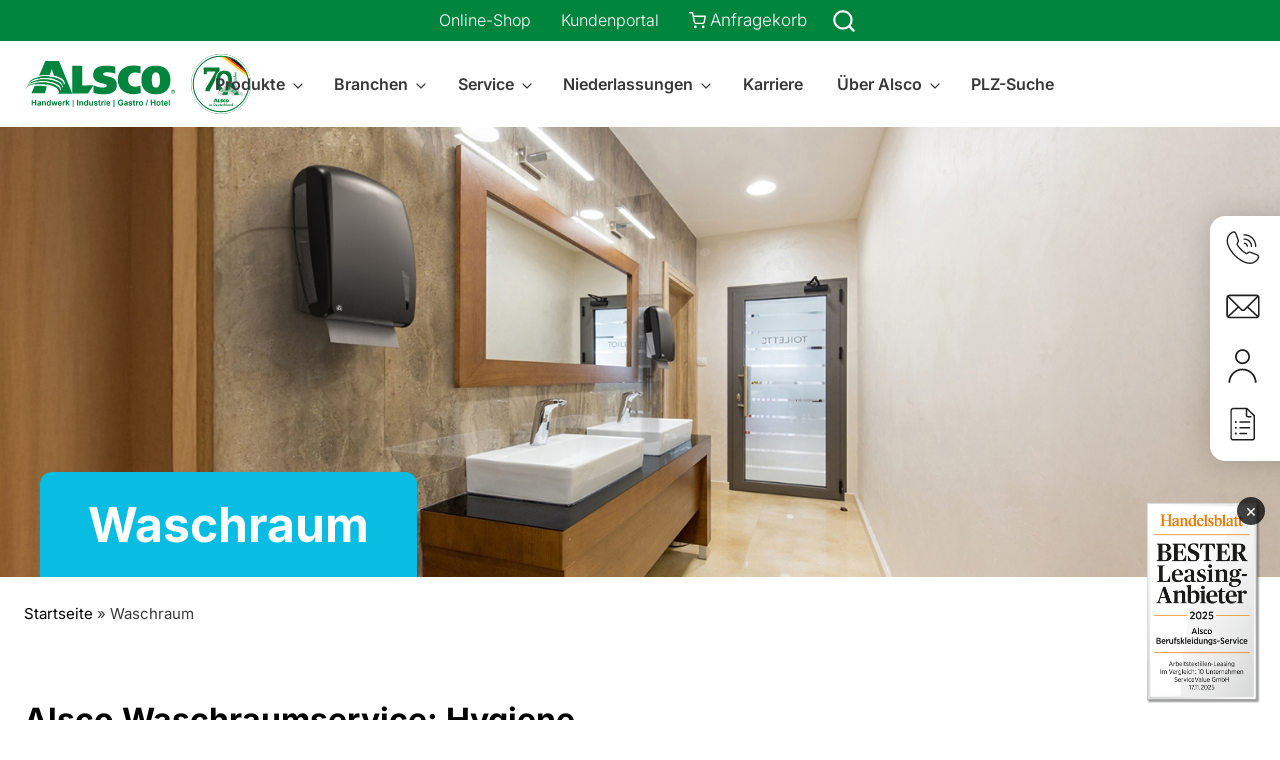

--- FILE ---
content_type: text/html
request_url: https://www.alsco.de/produktgruppe/waschraumservice/
body_size: 48793
content:
<!doctype html><html lang="de-DE" class="no-js" itemtype="https://schema.org/Blog" itemscope><head><meta charset="UTF-8"><meta name="viewport" content="width=device-width, initial-scale=1, minimum-scale=1"> <script src="https://www.alsco.de/wp-admin/admin-ajax.php?action=pll_xdata_check&#038;redirect=https%3A%2F%2Fwww.alsco.de%2Fproduktgruppe%2Fwaschraumservice%2F&#038;nonce=cb281cf1e6" async></script><meta name='robots' content='index, follow, max-image-preview:large, max-snippet:-1, max-video-preview:-1' /><style>img:is([sizes="auto" i], [sizes^="auto," i]) { contain-intrinsic-size: 3000px 1500px }</style><link media="all" href="https://www.alsco.de/wp-content/cache/autoptimize/css/autoptimize_3b65d906f122f31d8e7c2b0829138d04.css" rel="stylesheet"><title>Waschraumservice: Hygiene und Sauberkeit für Waschräume</title><meta name="description" content="Wir kümmern uns um die Hygiene &amp; Sauberkeit Deines Waschraums. ✅Bedarfsermittlung vor Ort ✅fachmännische Montage ✅Lieferung des Verbrauchsmaterials" /><link rel="canonical" href="https://www.alsco.de/produktgruppe/waschraumservice/" /><meta property="og:locale" content="de_DE" /><meta property="og:type" content="article" /><meta property="og:title" content="Waschraum Archive" /><meta property="og:description" content="Wir kümmern uns um die Hygiene &amp; Sauberkeit Deines Waschraums. ✅Bedarfsermittlung vor Ort ✅fachmännische Montage ✅Lieferung des Verbrauchsmaterials" /><meta property="og:url" content="https://www.alsco.de/produktgruppe/waschraumservice/" /><meta property="og:site_name" content="Alsco" /><meta name="twitter:card" content="summary_large_image" /><meta name="twitter:site" content="@AlscoGmbh" /> <script type="application/ld+json" class="yoast-schema-graph">{"@context":"https://schema.org","@graph":[{"@type":"CollectionPage","@id":"https://www.alsco.de/produktgruppe/waschraumservice/","url":"https://www.alsco.de/produktgruppe/waschraumservice/","name":"Waschraumservice: Hygiene und Sauberkeit für Waschräume","isPartOf":{"@id":"https://www.alsco.de/#website"},"description":"Wir kümmern uns um die Hygiene & Sauberkeit Deines Waschraums. ✅Bedarfsermittlung vor Ort ✅fachmännische Montage ✅Lieferung des Verbrauchsmaterials","breadcrumb":{"@id":"https://www.alsco.de/produktgruppe/waschraumservice/#breadcrumb"},"inLanguage":"de"},{"@type":"BreadcrumbList","@id":"https://www.alsco.de/produktgruppe/waschraumservice/#breadcrumb","itemListElement":[{"@type":"ListItem","position":1,"name":"Startseite","item":"https://www.alsco.de/"},{"@type":"ListItem","position":2,"name":"Waschraum"}]},{"@type":"WebSite","@id":"https://www.alsco.de/#website","url":"https://www.alsco.de/","name":"Alsco","description":"Berufsbekleidung - Hygiene-Service - Bodenpflege - Erste-Hilfe","publisher":{"@id":"https://www.alsco.de/#organization"},"potentialAction":[{"@type":"SearchAction","target":{"@type":"EntryPoint","urlTemplate":"https://www.alsco.de/?s={search_term_string}"},"query-input":{"@type":"PropertyValueSpecification","valueRequired":true,"valueName":"search_term_string"}}],"inLanguage":"de"},{"@type":"Organization","@id":"https://www.alsco.de/#organization","name":"Alsco Berufskleidungs-Service GmbH","url":"https://www.alsco.de/","logo":{"@type":"ImageObject","inLanguage":"de","@id":"https://www.alsco.de/#/schema/logo/image/","url":"https://alsco.nl/wp-content/uploads/2025/07/alsco_logo.svg","contentUrl":"https://alsco.nl/wp-content/uploads/2025/07/alsco_logo.svg","width":63,"height":19,"caption":"Alsco Berufskleidungs-Service GmbH"},"image":{"@id":"https://www.alsco.de/#/schema/logo/image/"},"sameAs":["https://www.facebook.com/alsco.berufskleidung/","https://x.com/AlscoGmbh","https://www.instagram.com/your.image.is.our.business/","https://www.linkedin.com/company/alsco-berufskleidungs-service-gmbh/","https://www.youtube.com/channel/UCPPKP3kYWY2FuL4RjusByvA"]}]}</script> <link rel="alternate" type="application/rss+xml" title="Alsco &raquo; Feed" href="https://www.alsco.de/feed/" /><link rel="alternate" type="application/rss+xml" title="Alsco &raquo; Kommentar-Feed" href="https://www.alsco.de/comments/feed/" /> <script>document.documentElement.classList.remove( 'no-js' );</script> <link rel="alternate" type="application/rss+xml" title="Alsco &raquo; Waschraum Produktgruppe Feed" href="https://www.alsco.de/produktgruppe/waschraumservice/feed/" /><style id='kadence-blocks-advancedheading-inline-css'>.wp-block-kadence-advancedheading mark{background:transparent;border-style:solid;border-width:0}.wp-block-kadence-advancedheading mark.kt-highlight{color:#f76a0c;}.kb-adv-heading-icon{display: inline-flex;justify-content: center;align-items: center;} .is-layout-constrained > .kb-advanced-heading-link {display: block;}.single-content .kadence-advanced-heading-wrapper h1, .single-content .kadence-advanced-heading-wrapper h2, .single-content .kadence-advanced-heading-wrapper h3, .single-content .kadence-advanced-heading-wrapper h4, .single-content .kadence-advanced-heading-wrapper h5, .single-content .kadence-advanced-heading-wrapper h6 {margin: 1.5em 0 .5em;}.single-content .kadence-advanced-heading-wrapper+* { margin-top:0;}.kb-screen-reader-text{position:absolute;width:1px;height:1px;padding:0;margin:-1px;overflow:hidden;clip:rect(0,0,0,0);}</style><style id='classic-theme-styles-inline-css'>/*! This file is auto-generated */
.wp-block-button__link{color:#fff;background-color:#32373c;border-radius:9999px;box-shadow:none;text-decoration:none;padding:calc(.667em + 2px) calc(1.333em + 2px);font-size:1.125em}.wp-block-file__button{background:#32373c;color:#fff;text-decoration:none}</style><style id='getwooplugins-attribute-filter-style-inline-css'>.storepress-search-list-wrapper{display:flex;flex-direction:column;gap:1px}.storepress-components-search-control{margin-bottom:0!important;position:relative}.storepress-components-search-control input[type=search].storepress-components-search-control__input{background:#f0f0f0;border:none;border-radius:2px;box-shadow:0 0 0 transparent;display:block;font-family:-apple-system,BlinkMacSystemFont,Segoe UI,Roboto,Oxygen-Sans,Ubuntu,Cantarell,Helvetica Neue,sans-serif;font-size:16px;height:48px;line-height:normal;margin-left:0;margin-right:0;padding:16px 48px 16px 16px;transition:box-shadow .1s linear;width:100%}@media(prefers-reduced-motion:reduce){.storepress-components-search-control input[type=search].storepress-components-search-control__input{transition-delay:0s;transition-duration:0s}}@media(min-width:600px){.storepress-components-search-control input[type=search].storepress-components-search-control__input{font-size:13px;line-height:normal}}.storepress-components-search-control input[type=search].storepress-components-search-control__input:focus{border-color:var(--wp-admin-theme-color);box-shadow:0 0 0 .5px var(--wp-admin-theme-color);outline:2px solid transparent}.storepress-components-search-control input[type=search].storepress-components-search-control__input::-webkit-input-placeholder{color:rgba(30,30,30,.62)}.storepress-components-search-control input[type=search].storepress-components-search-control__input::-moz-placeholder{color:rgba(30,30,30,.62);opacity:1}.storepress-components-search-control input[type=search].storepress-components-search-control__input:-ms-input-placeholder{color:rgba(30,30,30,.62)}@media(min-width:600px){.storepress-components-search-control input[type=search].storepress-components-search-control__input{font-size:13px}}.storepress-components-search-control input[type=search].storepress-components-search-control__input:focus{background:#fff;box-shadow:inset 0 0 0 var(--wp-admin-border-width-focus) var(--wp-components-color-accent,var(--wp-admin-theme-color,#3858e9))}.storepress-components-search-control input[type=search].storepress-components-search-control__input::-moz-placeholder{color:#757575}.storepress-components-search-control input[type=search].storepress-components-search-control__input::placeholder{color:#757575}.storepress-components-search-control input[type=search].storepress-components-search-control__input::-webkit-search-cancel-button,.storepress-components-search-control input[type=search].storepress-components-search-control__input::-webkit-search-decoration,.storepress-components-search-control input[type=search].storepress-components-search-control__input::-webkit-search-results-button,.storepress-components-search-control input[type=search].storepress-components-search-control__input::-webkit-search-results-decoration{-webkit-appearance:none}.storepress-components-search-control__icon{align-items:center;bottom:0;display:flex;justify-content:center;position:absolute;right:12px;top:0;width:24px}.storepress-components-search-control__icon>svg{margin:8px 0}.storepress-components-search-control__input-wrapper{position:relative}.storepress-search-list-search-result-wrapper{border:1px solid #f0f0f0}.storepress-search-list-search-result-wrapper li,.storepress-search-list-search-result-wrapper ul{list-style:none;margin:0;padding:0}.storepress-search-list-search-result-wrapper ul{border:1px solid #f0f0f0;max-height:40vh;overflow:auto}.storepress-search-list-search-result-wrapper li{align-items:center;border-bottom:1px solid #f0f0f0;color:#2f2f2f;display:flex;font-family:-apple-system,BlinkMacSystemFont,Segoe UI,Roboto,Oxygen-Sans,Ubuntu,Cantarell,Helvetica Neue,sans-serif;font-size:13px;gap:5px;padding:8px}.storepress-search-list-search-result-wrapper li.selected,.storepress-search-list-search-result-wrapper li:hover{background-color:#f0f0f0}.storepress-search-list-search-result-wrapper li:last-child{border-bottom:none}.storepress-search-list-search-result-wrapper li input{height:20px;margin:0;padding:0;width:20px}.storepress-search-list-search-result-wrapper li input[type=radio]{-webkit-appearance:auto;box-shadow:none}.storepress-search-list-search-result-wrapper li input[type=radio]:before{display:none}.storepress-search-list-search-result-wrapper li .storepress-search-list-search-result-item{background-color:#fff}.storepress-search-list-search-result-wrapper li .storepress-search-list-search-result-item__label{cursor:pointer}.storepress-search-list-search-result-wrapper li .storepress-search-list-search-result-item__title{box-sizing:content-box;height:20px;padding:4px}.storepress-search-list-search-result-wrapper li .storepress-search-list-search-result-item__meta{background-color:#ddd;border-radius:5px;padding:4px}
.wp-block-getwooplugins-attribute-filter .filter-items{display:flex;flex-direction:column;float:none!important;gap:10px;margin:0;padding:0}.wp-block-getwooplugins-attribute-filter .filter-items li{list-style:none}.wp-block-getwooplugins-attribute-filter .filter-items.enabled-filter-display-limit-mode .filter-item:not(.selected):nth-child(n+10){display:none!important}.wp-block-getwooplugins-attribute-filter .filter-items.enabled-filter-display-limit-mode .filter-item-more{align-self:flex-end;display:flex}.wp-block-getwooplugins-attribute-filter.is-style-button .filter-items.enabled-filter-display-limit-mode .filter-item-more{align-items:center;align-self:auto}.wp-block-getwooplugins-attribute-filter .filter-item-more{display:none}.wp-block-getwooplugins-attribute-filter .filter-item{align-items:center;display:flex;flex-direction:row;gap:10px;justify-content:space-between}.wp-block-getwooplugins-attribute-filter .filter-item .item{border:2px solid #fff;box-shadow:var(--wvs-item-box-shadow,0 0 0 1px #a8a8a8);box-sizing:border-box;display:block;height:100%;transition:box-shadow .2s ease;width:100%}.wp-block-getwooplugins-attribute-filter .filter-item .item:hover{box-shadow:var(--wvs-hover-item-box-shadow,0 0 0 3px #ddd)}.wp-block-getwooplugins-attribute-filter .filter-item .text{display:inline-block;font-size:.875em}.wp-block-getwooplugins-attribute-filter .filter-item.style-squared .count,.wp-block-getwooplugins-attribute-filter .filter-item.style-squared .item{border-radius:3px}.wp-block-getwooplugins-attribute-filter .filter-item.style-rounded .item{border-radius:100%}.wp-block-getwooplugins-attribute-filter .filter-item.style-rounded .count{border-radius:12px}.wp-block-getwooplugins-attribute-filter .filter-item-wrapper{align-items:center;display:flex;gap:10px}.wp-block-getwooplugins-attribute-filter .filter-item-contents{display:flex;height:var(--wvs-archive-product-item-height,30px);justify-content:center;position:relative;width:var(--wvs-archive-product-item-width,30px)}.wp-block-getwooplugins-attribute-filter .filter-item .count{border:1px solid rgba(0,0,0,.102);color:#000;font-size:12px;line-height:10px;min-width:10px;padding:5px;text-align:center}.wp-block-getwooplugins-attribute-filter .filter-item-inner{width:100%}.wp-block-getwooplugins-attribute-filter .filter-item.selected{order:-1}.wp-block-getwooplugins-attribute-filter .filter-item.selected .item{box-shadow:var(--wvs-selected-item-box-shadow,0 0 0 2px #000)}.wp-block-getwooplugins-attribute-filter .filter-item.selected .filter-item-inner:before{background-image:var(--wvs-tick);background-position:50%;background-repeat:no-repeat;background-size:60%;content:" ";display:block;height:100%;position:absolute;width:100%}.wp-block-getwooplugins-attribute-filter .filter-item.selected .count{background:#000;border:1px solid #000;color:#fff}.wp-block-getwooplugins-attribute-filter.is-style-button .filter-items{flex-direction:row;flex-wrap:wrap}.wp-block-getwooplugins-attribute-filter.is-style-button .filter-item{border:1px solid rgba(0,0,0,.102);border-radius:3px;margin:0;padding:5px 8px 5px 5px}.wp-block-getwooplugins-attribute-filter.is-style-button .filter-item.style-rounded{border-radius:40px}.wp-block-getwooplugins-attribute-filter.is-style-button .filter-item.selected{border:1px solid #000}</style><style id='global-styles-inline-css'>:root{--wp--preset--aspect-ratio--square: 1;--wp--preset--aspect-ratio--4-3: 4/3;--wp--preset--aspect-ratio--3-4: 3/4;--wp--preset--aspect-ratio--3-2: 3/2;--wp--preset--aspect-ratio--2-3: 2/3;--wp--preset--aspect-ratio--16-9: 16/9;--wp--preset--aspect-ratio--9-16: 9/16;--wp--preset--color--black: #000000;--wp--preset--color--cyan-bluish-gray: #abb8c3;--wp--preset--color--white: #ffffff;--wp--preset--color--pale-pink: #f78da7;--wp--preset--color--vivid-red: #cf2e2e;--wp--preset--color--luminous-vivid-orange: #ff6900;--wp--preset--color--luminous-vivid-amber: #fcb900;--wp--preset--color--light-green-cyan: #7bdcb5;--wp--preset--color--vivid-green-cyan: #00d084;--wp--preset--color--pale-cyan-blue: #8ed1fc;--wp--preset--color--vivid-cyan-blue: #0693e3;--wp--preset--color--vivid-purple: #9b51e0;--wp--preset--color--theme-palette-1: var(--global-palette1);--wp--preset--color--theme-palette-2: var(--global-palette2);--wp--preset--color--theme-palette-3: var(--global-palette3);--wp--preset--color--theme-palette-4: var(--global-palette4);--wp--preset--color--theme-palette-5: var(--global-palette5);--wp--preset--color--theme-palette-6: var(--global-palette6);--wp--preset--color--theme-palette-7: var(--global-palette7);--wp--preset--color--theme-palette-8: var(--global-palette8);--wp--preset--color--theme-palette-9: var(--global-palette9);--wp--preset--color--theme-palette-10: var(--global-palette10);--wp--preset--color--theme-palette-11: var(--global-palette11);--wp--preset--color--theme-palette-12: var(--global-palette12);--wp--preset--color--theme-palette-13: var(--global-palette13);--wp--preset--color--theme-palette-14: var(--global-palette14);--wp--preset--color--theme-palette-15: var(--global-palette15);--wp--preset--gradient--vivid-cyan-blue-to-vivid-purple: linear-gradient(135deg,rgba(6,147,227,1) 0%,rgb(155,81,224) 100%);--wp--preset--gradient--light-green-cyan-to-vivid-green-cyan: linear-gradient(135deg,rgb(122,220,180) 0%,rgb(0,208,130) 100%);--wp--preset--gradient--luminous-vivid-amber-to-luminous-vivid-orange: linear-gradient(135deg,rgba(252,185,0,1) 0%,rgba(255,105,0,1) 100%);--wp--preset--gradient--luminous-vivid-orange-to-vivid-red: linear-gradient(135deg,rgba(255,105,0,1) 0%,rgb(207,46,46) 100%);--wp--preset--gradient--very-light-gray-to-cyan-bluish-gray: linear-gradient(135deg,rgb(238,238,238) 0%,rgb(169,184,195) 100%);--wp--preset--gradient--cool-to-warm-spectrum: linear-gradient(135deg,rgb(74,234,220) 0%,rgb(151,120,209) 20%,rgb(207,42,186) 40%,rgb(238,44,130) 60%,rgb(251,105,98) 80%,rgb(254,248,76) 100%);--wp--preset--gradient--blush-light-purple: linear-gradient(135deg,rgb(255,206,236) 0%,rgb(152,150,240) 100%);--wp--preset--gradient--blush-bordeaux: linear-gradient(135deg,rgb(254,205,165) 0%,rgb(254,45,45) 50%,rgb(107,0,62) 100%);--wp--preset--gradient--luminous-dusk: linear-gradient(135deg,rgb(255,203,112) 0%,rgb(199,81,192) 50%,rgb(65,88,208) 100%);--wp--preset--gradient--pale-ocean: linear-gradient(135deg,rgb(255,245,203) 0%,rgb(182,227,212) 50%,rgb(51,167,181) 100%);--wp--preset--gradient--electric-grass: linear-gradient(135deg,rgb(202,248,128) 0%,rgb(113,206,126) 100%);--wp--preset--gradient--midnight: linear-gradient(135deg,rgb(2,3,129) 0%,rgb(40,116,252) 100%);--wp--preset--font-size--small: var(--global-font-size-small);--wp--preset--font-size--medium: var(--global-font-size-medium);--wp--preset--font-size--large: var(--global-font-size-large);--wp--preset--font-size--x-large: 42px;--wp--preset--font-size--larger: var(--global-font-size-larger);--wp--preset--font-size--xxlarge: var(--global-font-size-xxlarge);--wp--preset--spacing--20: 0.44rem;--wp--preset--spacing--30: 0.67rem;--wp--preset--spacing--40: 1rem;--wp--preset--spacing--50: 1.5rem;--wp--preset--spacing--60: 2.25rem;--wp--preset--spacing--70: 3.38rem;--wp--preset--spacing--80: 5.06rem;--wp--preset--shadow--natural: 6px 6px 9px rgba(0, 0, 0, 0.2);--wp--preset--shadow--deep: 12px 12px 50px rgba(0, 0, 0, 0.4);--wp--preset--shadow--sharp: 6px 6px 0px rgba(0, 0, 0, 0.2);--wp--preset--shadow--outlined: 6px 6px 0px -3px rgba(255, 255, 255, 1), 6px 6px rgba(0, 0, 0, 1);--wp--preset--shadow--crisp: 6px 6px 0px rgba(0, 0, 0, 1);}:where(.is-layout-flex){gap: 0.5em;}:where(.is-layout-grid){gap: 0.5em;}body .is-layout-flex{display: flex;}.is-layout-flex{flex-wrap: wrap;align-items: center;}.is-layout-flex > :is(*, div){margin: 0;}body .is-layout-grid{display: grid;}.is-layout-grid > :is(*, div){margin: 0;}:where(.wp-block-columns.is-layout-flex){gap: 2em;}:where(.wp-block-columns.is-layout-grid){gap: 2em;}:where(.wp-block-post-template.is-layout-flex){gap: 1.25em;}:where(.wp-block-post-template.is-layout-grid){gap: 1.25em;}.has-black-color{color: var(--wp--preset--color--black) !important;}.has-cyan-bluish-gray-color{color: var(--wp--preset--color--cyan-bluish-gray) !important;}.has-white-color{color: var(--wp--preset--color--white) !important;}.has-pale-pink-color{color: var(--wp--preset--color--pale-pink) !important;}.has-vivid-red-color{color: var(--wp--preset--color--vivid-red) !important;}.has-luminous-vivid-orange-color{color: var(--wp--preset--color--luminous-vivid-orange) !important;}.has-luminous-vivid-amber-color{color: var(--wp--preset--color--luminous-vivid-amber) !important;}.has-light-green-cyan-color{color: var(--wp--preset--color--light-green-cyan) !important;}.has-vivid-green-cyan-color{color: var(--wp--preset--color--vivid-green-cyan) !important;}.has-pale-cyan-blue-color{color: var(--wp--preset--color--pale-cyan-blue) !important;}.has-vivid-cyan-blue-color{color: var(--wp--preset--color--vivid-cyan-blue) !important;}.has-vivid-purple-color{color: var(--wp--preset--color--vivid-purple) !important;}.has-black-background-color{background-color: var(--wp--preset--color--black) !important;}.has-cyan-bluish-gray-background-color{background-color: var(--wp--preset--color--cyan-bluish-gray) !important;}.has-white-background-color{background-color: var(--wp--preset--color--white) !important;}.has-pale-pink-background-color{background-color: var(--wp--preset--color--pale-pink) !important;}.has-vivid-red-background-color{background-color: var(--wp--preset--color--vivid-red) !important;}.has-luminous-vivid-orange-background-color{background-color: var(--wp--preset--color--luminous-vivid-orange) !important;}.has-luminous-vivid-amber-background-color{background-color: var(--wp--preset--color--luminous-vivid-amber) !important;}.has-light-green-cyan-background-color{background-color: var(--wp--preset--color--light-green-cyan) !important;}.has-vivid-green-cyan-background-color{background-color: var(--wp--preset--color--vivid-green-cyan) !important;}.has-pale-cyan-blue-background-color{background-color: var(--wp--preset--color--pale-cyan-blue) !important;}.has-vivid-cyan-blue-background-color{background-color: var(--wp--preset--color--vivid-cyan-blue) !important;}.has-vivid-purple-background-color{background-color: var(--wp--preset--color--vivid-purple) !important;}.has-black-border-color{border-color: var(--wp--preset--color--black) !important;}.has-cyan-bluish-gray-border-color{border-color: var(--wp--preset--color--cyan-bluish-gray) !important;}.has-white-border-color{border-color: var(--wp--preset--color--white) !important;}.has-pale-pink-border-color{border-color: var(--wp--preset--color--pale-pink) !important;}.has-vivid-red-border-color{border-color: var(--wp--preset--color--vivid-red) !important;}.has-luminous-vivid-orange-border-color{border-color: var(--wp--preset--color--luminous-vivid-orange) !important;}.has-luminous-vivid-amber-border-color{border-color: var(--wp--preset--color--luminous-vivid-amber) !important;}.has-light-green-cyan-border-color{border-color: var(--wp--preset--color--light-green-cyan) !important;}.has-vivid-green-cyan-border-color{border-color: var(--wp--preset--color--vivid-green-cyan) !important;}.has-pale-cyan-blue-border-color{border-color: var(--wp--preset--color--pale-cyan-blue) !important;}.has-vivid-cyan-blue-border-color{border-color: var(--wp--preset--color--vivid-cyan-blue) !important;}.has-vivid-purple-border-color{border-color: var(--wp--preset--color--vivid-purple) !important;}.has-vivid-cyan-blue-to-vivid-purple-gradient-background{background: var(--wp--preset--gradient--vivid-cyan-blue-to-vivid-purple) !important;}.has-light-green-cyan-to-vivid-green-cyan-gradient-background{background: var(--wp--preset--gradient--light-green-cyan-to-vivid-green-cyan) !important;}.has-luminous-vivid-amber-to-luminous-vivid-orange-gradient-background{background: var(--wp--preset--gradient--luminous-vivid-amber-to-luminous-vivid-orange) !important;}.has-luminous-vivid-orange-to-vivid-red-gradient-background{background: var(--wp--preset--gradient--luminous-vivid-orange-to-vivid-red) !important;}.has-very-light-gray-to-cyan-bluish-gray-gradient-background{background: var(--wp--preset--gradient--very-light-gray-to-cyan-bluish-gray) !important;}.has-cool-to-warm-spectrum-gradient-background{background: var(--wp--preset--gradient--cool-to-warm-spectrum) !important;}.has-blush-light-purple-gradient-background{background: var(--wp--preset--gradient--blush-light-purple) !important;}.has-blush-bordeaux-gradient-background{background: var(--wp--preset--gradient--blush-bordeaux) !important;}.has-luminous-dusk-gradient-background{background: var(--wp--preset--gradient--luminous-dusk) !important;}.has-pale-ocean-gradient-background{background: var(--wp--preset--gradient--pale-ocean) !important;}.has-electric-grass-gradient-background{background: var(--wp--preset--gradient--electric-grass) !important;}.has-midnight-gradient-background{background: var(--wp--preset--gradient--midnight) !important;}.has-small-font-size{font-size: var(--wp--preset--font-size--small) !important;}.has-medium-font-size{font-size: var(--wp--preset--font-size--medium) !important;}.has-large-font-size{font-size: var(--wp--preset--font-size--large) !important;}.has-x-large-font-size{font-size: var(--wp--preset--font-size--x-large) !important;}
:where(.wp-block-post-template.is-layout-flex){gap: 1.25em;}:where(.wp-block-post-template.is-layout-grid){gap: 1.25em;}
:where(.wp-block-columns.is-layout-flex){gap: 2em;}:where(.wp-block-columns.is-layout-grid){gap: 2em;}
:root :where(.wp-block-pullquote){font-size: 1.5em;line-height: 1.6;}</style><style id='woocommerce-inline-inline-css'>.woocommerce form .form-row .required { visibility: visible; }</style><link rel='stylesheet' id='woo-variation-gallery-slider-css' href='https://www.alsco.de/wp-content/plugins/woo-variation-gallery/assets/css/slick.min.css?ver=1.8.1' media='all' /><link rel='stylesheet' id='dashicons-css' href='https://www.alsco.de/wp-includes/css/dashicons.min.css?ver=6.8.3' media='all' /><style id='dashicons-inline-css'>[data-font="Dashicons"]:before {font-family: 'Dashicons' !important;content: attr(data-icon) !important;speak: none !important;font-weight: normal !important;font-variant: normal !important;text-transform: none !important;line-height: 1 !important;font-style: normal !important;-webkit-font-smoothing: antialiased !important;-moz-osx-font-smoothing: grayscale !important;}</style><link rel='stylesheet' id='woo-variation-gallery-css' href='https://www.alsco.de/wp-content/plugins/woo-variation-gallery/assets/css/frontend.min.css?ver=1760905134' media='all' /><style id='woo-variation-gallery-inline-css'>:root {--wvg-thumbnail-item: 4;--wvg-thumbnail-item-gap: 0px;--wvg-single-image-size: 600px;--wvg-gallery-width: 30%;--wvg-gallery-margin: 30px;}/* Default Width */.woo-variation-product-gallery {max-width: 30% !important;width: 100%;}/* Medium Devices, Desktops *//* Small Devices, Tablets *//* Extra Small Devices, Phones */</style><link rel='stylesheet' id='woo-variation-swatches-css' href='https://www.alsco.de/wp-content/plugins/woo-variation-swatches/assets/css/frontend.min.css?ver=1760905137' media='all' /><style id='woo-variation-swatches-inline-css'>:root {
--wvs-tick:url("data:image/svg+xml;utf8,%3Csvg filter='drop-shadow(0px 0px 2px rgb(0 0 0 / .8))' xmlns='http://www.w3.org/2000/svg'  viewBox='0 0 30 30'%3E%3Cpath fill='none' stroke='%23ffffff' stroke-linecap='round' stroke-linejoin='round' stroke-width='4' d='M4 16L11 23 27 7'/%3E%3C/svg%3E");

--wvs-cross:url("data:image/svg+xml;utf8,%3Csvg filter='drop-shadow(0px 0px 5px rgb(255 255 255 / .6))' xmlns='http://www.w3.org/2000/svg' width='72px' height='72px' viewBox='0 0 24 24'%3E%3Cpath fill='none' stroke='%23ff0000' stroke-linecap='round' stroke-width='0.6' d='M5 5L19 19M19 5L5 19'/%3E%3C/svg%3E");
--wvs-position:flex-start;
--wvs-single-product-large-item-width:40px;
--wvs-single-product-large-item-height:40px;
--wvs-single-product-large-item-font-size:16px;
--wvs-single-product-item-width:100px;
--wvs-single-product-item-height:100px;
--wvs-single-product-item-font-size:16px;
--wvs-archive-product-item-width:35px;
--wvs-archive-product-item-height:35px;
--wvs-archive-product-item-font-size:18px;
--wvs-tooltip-background-color:#ffffff;
--wvs-tooltip-text-color:#0f0f0f;
--wvs-item-box-shadow:0 0 0 1px #ffffff;
--wvs-item-background-color:#FFFFFF;
--wvs-item-text-color:#000000;
--wvs-hover-item-box-shadow:0 0 0 1px #ffffff;
--wvs-hover-item-background-color:;
--wvs-hover-item-text-color:#000000;
--wvs-selected-item-box-shadow:0 0 0 1px #ffffff;
--wvs-selected-item-background-color:;
--wvs-selected-item-text-color:#000000}.enabled-archive-display-limit-mode > li.variable-item:nth-child(n+5) {display:none !important;}</style><style id='kadence-global-inline-css'>/* Kadence Base CSS */
:root{--global-palette1:#00853f;--global-palette2:#6fb84f;--global-palette3:#000000;--global-palette4:#000000;--global-palette5:#000000;--global-palette6:#1e1e1e;--global-palette7:#80c29f;--global-palette8:#f0f0f0;--global-palette9:#ffffff;--global-palette10:oklch(from var(--global-palette1) calc(l + 0.10 * (1 - l)) calc(c * 1.00) calc(h + 180) / 100%);--global-palette11:#13612e;--global-palette12:#1159af;--global-palette13:#b82105;--global-palette14:#f7630c;--global-palette15:#f5a524;--global-palette9rgb:255, 255, 255;--global-palette-highlight:var(--global-palette1);--global-palette-highlight-alt:var(--global-palette2);--global-palette-highlight-alt2:var(--global-palette9);--global-palette-btn-bg:var(--global-palette1);--global-palette-btn-bg-hover:var(--global-palette2);--global-palette-btn:var(--global-palette9);--global-palette-btn-hover:var(--global-palette9);--global-palette-btn-sec-bg:var(--global-palette7);--global-palette-btn-sec-bg-hover:var(--global-palette2);--global-palette-btn-sec:var(--global-palette3);--global-palette-btn-sec-hover:var(--global-palette9);--global-body-font-family:Inter, sans-serif;--global-heading-font-family:inherit;--global-primary-nav-font-family:inherit;--global-fallback-font:sans-serif;--global-display-fallback-font:sans-serif;--global-content-width:1440px;--global-content-wide-width:calc(1440px + 230px);--global-content-narrow-width:842px;--global-content-edge-padding:1.5rem;--global-content-boxed-padding:2rem;--global-calc-content-width:calc(1440px - var(--global-content-edge-padding) - var(--global-content-edge-padding) );--wp--style--global--content-size:var(--global-calc-content-width);}.wp-site-blocks{--global-vw:calc( 100vw - ( 0.5 * var(--scrollbar-offset)));}body{background:var(--global-palette9);-webkit-font-smoothing:antialiased;-moz-osx-font-smoothing:grayscale;}body, input, select, optgroup, textarea{font-style:normal;font-weight:normal;font-size:19px;line-height:1.6;font-family:var(--global-body-font-family);color:#383838;}.content-bg, body.content-style-unboxed .site{background:var(--global-palette9);}@media all and (max-width: 1440px){body{font-size:17px;line-height:1.5;}}@media all and (max-width: 967px){body{font-size:16px;}}h1,h2,h3,h4,h5,h6{font-family:var(--global-heading-font-family);}h1{font-style:normal;font-weight:700;font-size:80px;line-height:1.2;color:var(--global-palette3);}h2{font-style:normal;font-weight:700;font-size:40px;line-height:1.2;color:var(--global-palette3);}h3{font-weight:700;font-size:24px;line-height:1.5;color:var(--global-palette3);}h4{font-style:normal;font-weight:600;font-size:22px;line-height:1.5;color:var(--global-palette4);}h5{font-style:normal;font-weight:300;font-size:20px;line-height:1.5;color:var(--global-palette4);}h6{font-style:normal;font-weight:800;font-size:18px;line-height:1.5;color:var(--global-palette5);}@media all and (max-width: 1440px){h2{font-size:32px;line-height:1.25;}}@media all and (max-width: 967px){h2{font-size:24px;line-height:1.2;}}.entry-hero .kadence-breadcrumbs{max-width:1440px;}.site-container, .site-header-row-layout-contained, .site-footer-row-layout-contained, .entry-hero-layout-contained, .comments-area, .alignfull > .wp-block-cover__inner-container, .alignwide > .wp-block-cover__inner-container{max-width:var(--global-content-width);}.content-width-narrow .content-container.site-container, .content-width-narrow .hero-container.site-container{max-width:var(--global-content-narrow-width);}@media all and (min-width: 1670px){.wp-site-blocks .content-container  .alignwide{margin-left:-115px;margin-right:-115px;width:unset;max-width:unset;}}@media all and (min-width: 1102px){.content-width-narrow .wp-site-blocks .content-container .alignwide{margin-left:-130px;margin-right:-130px;width:unset;max-width:unset;}}.content-style-boxed .wp-site-blocks .entry-content .alignwide{margin-left:calc( -1 * var( --global-content-boxed-padding ) );margin-right:calc( -1 * var( --global-content-boxed-padding ) );}.content-area{margin-top:5rem;margin-bottom:5rem;}@media all and (max-width: 1440px){.content-area{margin-top:3rem;margin-bottom:3rem;}}@media all and (max-width: 967px){.content-area{margin-top:2rem;margin-bottom:2rem;}}@media all and (max-width: 1440px){:root{--global-content-boxed-padding:2rem;}}@media all and (max-width: 967px){:root{--global-content-boxed-padding:1.5rem;}}.entry-content-wrap{padding:2rem;}@media all and (max-width: 1440px){.entry-content-wrap{padding:2rem;}}@media all and (max-width: 967px){.entry-content-wrap{padding:1.5rem;}}.entry.single-entry{box-shadow:0px 15px 15px -10px rgba(0,0,0,0.05);}.entry.loop-entry{box-shadow:0px 15px 15px -10px rgba(0,0,0,0.05);}.loop-entry .entry-content-wrap{padding:2rem;}@media all and (max-width: 1440px){.loop-entry .entry-content-wrap{padding:2rem;}}@media all and (max-width: 967px){.loop-entry .entry-content-wrap{padding:1.5rem;}}button, .button, .wp-block-button__link, input[type="button"], input[type="reset"], input[type="submit"], .fl-button, .elementor-button-wrapper .elementor-button, .wc-block-components-checkout-place-order-button, .wc-block-cart__submit{box-shadow:0px 0px 0px -7px rgba(0,0,0,0);}button:hover, button:focus, button:active, .button:hover, .button:focus, .button:active, .wp-block-button__link:hover, .wp-block-button__link:focus, .wp-block-button__link:active, input[type="button"]:hover, input[type="button"]:focus, input[type="button"]:active, input[type="reset"]:hover, input[type="reset"]:focus, input[type="reset"]:active, input[type="submit"]:hover, input[type="submit"]:focus, input[type="submit"]:active, .elementor-button-wrapper .elementor-button:hover, .elementor-button-wrapper .elementor-button:focus, .elementor-button-wrapper .elementor-button:active, .wc-block-cart__submit:hover{box-shadow:0px 15px 25px -7px rgba(0,0,0,0.1);}.kb-button.kb-btn-global-outline.kb-btn-global-inherit{padding-top:calc(px - 2px);padding-right:calc(px - 2px);padding-bottom:calc(px - 2px);padding-left:calc(px - 2px);}.entry-content :where(.wp-block-image) img, .entry-content :where(.wp-block-kadence-image) img{border-radius:15px;}.entry-author-style-center{padding-top:var(--global-md-spacing);border-top:1px solid var(--global-gray-500);}.entry-author-style-center .entry-author-avatar, .entry-meta .author-avatar{display:none;}.entry-author-style-normal .entry-author-profile{padding-left:0px;}#comments .comment-meta{margin-left:0px;}.loop-entry.type-post h2.entry-title{font-style:normal;font-size:26px;color:var(--global-palette4);}
/* Kadence Footer CSS */
.site-bottom-footer-inner-wrap{padding-top:30px;padding-bottom:30px;grid-column-gap:30px;}.site-bottom-footer-inner-wrap .widget{margin-bottom:30px;}.site-bottom-footer-inner-wrap .site-footer-section:not(:last-child):after{right:calc(-30px / 2);}
/* Kadence Woo CSS */
.entry-hero.product-hero-section .entry-header{min-height:200px;}.product-title .single-category{font-weight:700;font-size:32px;line-height:1.5;color:var(--global-palette3);}.wp-site-blocks .product-hero-section .extra-title{font-weight:700;font-size:32px;line-height:1.5;}.woocommerce div.product .product_title{font-style:normal;font-size:40px;}.woocommerce ul.products.woo-archive-btn-button .product-action-wrap .button:not(.kb-button), .woocommerce ul.products li.woo-archive-btn-button .button:not(.kb-button), .wc-block-grid__product.woo-archive-btn-button .product-details .wc-block-grid__product-add-to-cart .wp-block-button__link{border:2px none transparent;box-shadow:0px 0px 0px 0px rgba(0,0,0,0.0);}.woocommerce ul.products.woo-archive-btn-button .product-action-wrap .button:not(.kb-button):hover, .woocommerce ul.products li.woo-archive-btn-button .button:not(.kb-button):hover, .wc-block-grid__product.woo-archive-btn-button .product-details .wc-block-grid__product-add-to-cart .wp-block-button__link:hover{box-shadow:0px 0px 0px 0px rgba(0,0,0,0);}</style><link rel='stylesheet' id='borlabs-cookie-css' href='https://www.alsco.de/wp-content/cache/autoptimize/css/autoptimize_single_50722267c9fae38591ffe7095d2a0bd8.css?ver=2.3.4-66' media='all' /><style id='yith_ywraq_frontend-inline-css'>:root {
		--ywraq_layout_button_bg_color: rgb(0,133,63);
		--ywraq_layout_button_bg_color_hover: rgb(105,175,75);
		--ywraq_layout_button_border_color: ;
		--ywraq_layout_button_border_color_hover: ;
		--ywraq_layout_button_color: #ffffff;
		--ywraq_layout_button_color_hover: #ffffff;
		
		--ywraq_checkout_button_bg_color: #0066b4;
		--ywraq_checkout_button_bg_color_hover: #044a80;
		--ywraq_checkout_button_border_color: #0066b4;
		--ywraq_checkout_button_border_color_hover: #044a80;
		--ywraq_checkout_button_color: #ffffff;
		--ywraq_checkout_button_color_hover: #ffffff;
		
		--ywraq_accept_button_bg_color: #0066b4;
		--ywraq_accept_button_bg_color_hover: #044a80;
		--ywraq_accept_button_border_color: #0066b4;
		--ywraq_accept_button_border_color_hover: #044a80;
		--ywraq_accept_button_color: #ffffff;
		--ywraq_accept_button_color_hover: #ffffff;
		
		--ywraq_reject_button_bg_color: transparent;
		--ywraq_reject_button_bg_color_hover: #CC2B2B;
		--ywraq_reject_button_border_color: #CC2B2B;
		--ywraq_reject_button_border_color_hover: #CC2B2B;
		--ywraq_reject_button_color: #CC2B2B;
		--ywraq_reject_button_color_hover: #ffffff;
		}		
.woocommerce.single-product button.single_add_to_cart_button.button {margin-right: 5px;}
	.woocommerce.single-product .product .yith-ywraq-add-to-quote {display: inline-block; vertical-align: middle;margin-top: 5px;}</style><style id='kadence-blocks-global-variables-inline-css'>:root {--global-kb-font-size-sm:clamp(0.8rem, 0.73rem + 0.217vw, 0.9rem);--global-kb-font-size-md:clamp(1.1rem, 0.995rem + 0.326vw, 1.25rem);--global-kb-font-size-lg:clamp(1.75rem, 1.576rem + 0.543vw, 2rem);--global-kb-font-size-xl:clamp(2.25rem, 1.728rem + 1.63vw, 3rem);--global-kb-font-size-xxl:clamp(2.5rem, 1.456rem + 3.26vw, 4rem);--global-kb-font-size-xxxl:clamp(2.75rem, 0.489rem + 7.065vw, 6rem);}</style><style id='kadence_blocks_css-inline-css'>.kadence-column201039_dd6ec0-4a > .kt-inside-inner-col{display:flex;}.kadence-column201039_dd6ec0-4a, .wp-block-kadence-column.kb-section-dir-horizontal > .kt-inside-inner-col > .kadence-column201039_dd6ec0-4a{flex-grow:1;}.kadence-column201039_dd6ec0-4a > .kt-inside-inner-col{height:100%;}.kadence-column201039_dd6ec0-4a > .kt-inside-inner-col{padding-top:var(--global-kb-spacing-sm, 1.5rem);padding-right:var(--global-kb-spacing-xl, 4rem);padding-bottom:var(--global-kb-spacing-sm, 1.5rem);padding-left:var(--global-kb-spacing-xl, 4rem);}.kadence-column201039_dd6ec0-4a > .kt-inside-inner-col,.kadence-column201039_dd6ec0-4a > .kt-inside-inner-col:before{border-top-left-radius:12px;border-top-right-radius:12px;border-bottom-right-radius:0px;border-bottom-left-radius:0px;}.kadence-column201039_dd6ec0-4a > .kt-inside-inner-col{column-gap:var(--global-kb-gap-sm, 1rem);}.kadence-column201039_dd6ec0-4a > .kt-inside-inner-col{flex-direction:column;justify-content:flex-end;align-items:flex-start;}.kadence-column201039_dd6ec0-4a > .kt-inside-inner-col > .kb-image-is-ratio-size{align-self:stretch;}.kadence-column201039_dd6ec0-4a > .kt-inside-inner-col > .wp-block-kadence-advancedgallery{align-self:stretch;}.kadence-column201039_dd6ec0-4a > .kt-inside-inner-col > .aligncenter{width:100%;}.kt-row-column-wrap > .kadence-column201039_dd6ec0-4a{align-self:flex-end;}.kt-inner-column-height-full:not(.kt-has-1-columns) > .wp-block-kadence-column.kadence-column201039_dd6ec0-4a{align-self:auto;}.kt-inner-column-height-full:not(.kt-has-1-columns) > .wp-block-kadence-column.kadence-column201039_dd6ec0-4a > .kt-inside-inner-col{flex-direction:column;justify-content:flex-end;}.kadence-column201039_dd6ec0-4a > .kt-inside-inner-col{background-color:var(--global-palette1, #3182CE);}.kadence-column201039_dd6ec0-4a{text-align:left;}.kadence-column201039_dd6ec0-4a, .kadence-column201039_dd6ec0-4a h1, .kadence-column201039_dd6ec0-4a h2, .kadence-column201039_dd6ec0-4a h3, .kadence-column201039_dd6ec0-4a h4, .kadence-column201039_dd6ec0-4a h5, .kadence-column201039_dd6ec0-4a h6{color:var(--global-palette9, #ffffff);}@media all and (max-width: 1440px){.kadence-column201039_dd6ec0-4a > .kt-inside-inner-col{padding-right:var(--global-kb-spacing-lg, 3rem);padding-left:var(--global-kb-spacing-lg, 3rem);flex-direction:column;justify-content:flex-end;align-items:flex-start;}}@media all and (max-width: 1440px){.kadence-column201039_dd6ec0-4a > .kt-inside-inner-col,.kadence-column201039_dd6ec0-4a > .kt-inside-inner-col:before{border-top-right-radius:12px;}}@media all and (max-width: 1440px){.kt-row-column-wrap > .kadence-column201039_dd6ec0-4a{align-self:flex-end;}}@media all and (max-width: 1440px){.kt-inner-column-height-full:not(.kt-has-1-columns) > .wp-block-kadence-column.kadence-column201039_dd6ec0-4a{align-self:auto;}}@media all and (max-width: 1440px){.kt-inner-column-height-full:not(.kt-has-1-columns) > .wp-block-kadence-column.kadence-column201039_dd6ec0-4a > .kt-inside-inner-col{flex-direction:column;justify-content:flex-end;}}@media all and (max-width: 967px){.kadence-column201039_dd6ec0-4a > .kt-inside-inner-col{padding-top:var(--global-kb-spacing-xxs, 0.5rem);padding-right:var(--global-kb-spacing-sm, 1.5rem);padding-bottom:var(--global-kb-spacing-xxs, 0.5rem);padding-left:var(--global-kb-spacing-xs, 1rem);flex-direction:column;justify-content:flex-end;align-items:flex-start;}.kadence-column201039_dd6ec0-4a > .kt-inside-inner-col,.kadence-column201039_dd6ec0-4a > .kt-inside-inner-col:before{border-top-left-radius:0px;border-top-right-radius:12px;border-bottom-right-radius:0px;border-bottom-left-radius:0px;}.kt-row-column-wrap > .kadence-column201039_dd6ec0-4a{align-self:flex-end;}.kt-inner-column-height-full:not(.kt-has-1-columns) > .wp-block-kadence-column.kadence-column201039_dd6ec0-4a{align-self:auto;}.kt-inner-column-height-full:not(.kt-has-1-columns) > .wp-block-kadence-column.kadence-column201039_dd6ec0-4a > .kt-inside-inner-col{flex-direction:column;justify-content:flex-end;}}.kb-row-layout-id201039_e35668-b9 > .kt-row-column-wrap{max-width:1600px;margin-left:auto;margin-right:auto;padding-top:var(--global-kb-spacing-sm, 1.5rem);padding-right:var(--global-kb-spacing-sm, 1.5rem);padding-bottom:var(--global-kb-spacing-sm, 1.5rem);padding-left:var(--global-kb-spacing-sm, 1.5rem);grid-template-columns:minmax(0, 1fr);}@media all and (max-width: 967px){.kb-row-layout-wrap.wp-block-kadence-rowlayout.kb-row-layout-id201039_e35668-b9{margin-bottom:0px;}.kb-row-layout-id201039_e35668-b9 > .kt-row-column-wrap{padding-bottom:0px;grid-template-columns:minmax(0, 1fr);}}.kadence-column201039_19c5f7-4c > .kt-inside-inner-col{column-gap:var(--global-kb-gap-sm, 1rem);}.kadence-column201039_19c5f7-4c > .kt-inside-inner-col{flex-direction:column;}.kadence-column201039_19c5f7-4c > .kt-inside-inner-col > .aligncenter{width:100%;}@media all and (max-width: 1440px){.kadence-column201039_19c5f7-4c > .kt-inside-inner-col{flex-direction:column;justify-content:center;}}@media all and (max-width: 967px){.kadence-column201039_19c5f7-4c > .kt-inside-inner-col{flex-direction:column;justify-content:center;}}.kb-row-layout-id201039_4432fb-22 > .kt-row-column-wrap{max-width:1600px;margin-left:auto;margin-right:auto;padding-top:var(--global-kb-spacing-sm, 1.5rem);padding-right:var(--global-kb-spacing-sm, 1.5rem);padding-bottom:var(--global-kb-spacing-sm, 1.5rem);padding-left:var(--global-kb-spacing-sm, 1.5rem);grid-template-columns:minmax(0, calc(70% - ((var(--kb-default-row-gutter, var(--global-row-gutter-md, 2rem)) * 1 )/2)))minmax(0, calc(30% - ((var(--kb-default-row-gutter, var(--global-row-gutter-md, 2rem)) * 1 )/2)));}@media all and (max-width: 967px){.kb-row-layout-id201039_4432fb-22 > .kt-row-column-wrap{padding-top:0px;padding-bottom:0px;grid-template-columns:minmax(0, 1fr);}}.kadence-column201039_23e0a4-13 > .kt-inside-inner-col{column-gap:var(--global-kb-gap-sm, 1rem);}.kadence-column201039_23e0a4-13 > .kt-inside-inner-col{flex-direction:column;}.kadence-column201039_23e0a4-13 > .kt-inside-inner-col > .aligncenter{width:100%;}@media all and (max-width: 1440px){.kadence-column201039_23e0a4-13 > .kt-inside-inner-col{flex-direction:column;justify-content:center;}}@media all and (max-width: 967px){.kadence-column201039_23e0a4-13 > .kt-inside-inner-col{flex-direction:column;justify-content:center;}}.kadence-column201039_7e2941-da > .kt-inside-inner-col{column-gap:var(--global-kb-gap-sm, 1rem);}.kadence-column201039_7e2941-da > .kt-inside-inner-col{flex-direction:column;}.kadence-column201039_7e2941-da > .kt-inside-inner-col > .aligncenter{width:100%;}@media all and (max-width: 1440px){.kadence-column201039_7e2941-da > .kt-inside-inner-col{flex-direction:column;justify-content:center;}}@media all and (max-width: 967px){.kadence-column201039_7e2941-da > .kt-inside-inner-col{flex-direction:column;justify-content:center;}}.kb-row-layout-id201039_a7f999-26 > .kt-row-column-wrap{max-width:var( --global-content-width, 1440px );padding-left:var(--global-content-edge-padding);padding-right:var(--global-content-edge-padding);padding-top:var(--global-kb-spacing-xl, 4rem);padding-bottom:var(--global-kb-spacing-3xl, 6.5rem);grid-template-columns:minmax(0, 1fr);}@media all and (max-width: 1440px){.kb-row-layout-id201039_a7f999-26 > .kt-row-column-wrap{padding-top:var(--global-kb-spacing-md, 2rem);padding-bottom:var(--global-kb-spacing-xxl, 5rem);}}@media all and (max-width: 967px){.kb-row-layout-id201039_a7f999-26 > .kt-row-column-wrap{padding-top:var(--global-kb-spacing-md, 2rem);padding-right:var(--global-kb-spacing-xxs, 0.5rem);padding-left:var(--global-kb-spacing-xxs, 0.5rem);grid-template-columns:minmax(0, 1fr);}}.kadence-column201039_0e9cb8-89 > .kt-inside-inner-col{column-gap:var(--global-kb-gap-sm, 1rem);}.kadence-column201039_0e9cb8-89 > .kt-inside-inner-col{flex-direction:column;}.kadence-column201039_0e9cb8-89 > .kt-inside-inner-col > .aligncenter{width:100%;}@media all and (max-width: 1440px){.kadence-column201039_0e9cb8-89 > .kt-inside-inner-col{flex-direction:column;justify-content:center;}}@media all and (max-width: 967px){.kadence-column201039_0e9cb8-89 > .kt-inside-inner-col{flex-direction:column;justify-content:center;}}.kb-row-layout-id201039_200d30-4b > .kt-row-column-wrap{max-width:var( --global-content-width, 1440px );padding-left:var(--global-content-edge-padding);padding-right:var(--global-content-edge-padding);padding-top:var(--global-kb-spacing-sm, 1.5rem);padding-right:var(--global-kb-spacing-3xl, 6.5rem);padding-bottom:var(--global-kb-spacing-xxl, 5rem);padding-left:var(--global-kb-spacing-3xl, 6.5rem);grid-template-columns:minmax(0, 1fr);}@media all and (max-width: 967px){.kb-row-layout-id201039_200d30-4b > .kt-row-column-wrap{grid-template-columns:minmax(0, 1fr);}}.kadence-column201039_dbdd5d-12 > .kt-inside-inner-col{column-gap:var(--global-kb-gap-sm, 1rem);}.kadence-column201039_dbdd5d-12 > .kt-inside-inner-col{flex-direction:column;}.kadence-column201039_dbdd5d-12 > .kt-inside-inner-col > .aligncenter{width:100%;}@media all and (max-width: 1440px){.kadence-column201039_dbdd5d-12 > .kt-inside-inner-col{flex-direction:column;justify-content:center;}}@media all and (max-width: 967px){.kadence-column201039_dbdd5d-12 > .kt-inside-inner-col{flex-direction:column;justify-content:center;}}.wp-block-kadence-header200266-cpt-id .kb-header-container{background-color:var(--global-palette8, #F7FAFC);}@media all and (max-width: 1440px){.wp-block-kadence-header200266-cpt-id .kb-header-container{background-color:var(--global-palette8, #F7FAFC);}}@media all and (max-width: 967px){.wp-block-kadence-header200266-cpt-id .kb-header-container{background-color:var(--global-palette8, #F7FAFC);}}.wp-block-kadence-header-row.wp-block-kadence-header-row200266_0a540d-1b .kadence-header-row-inner{min-height:45px;}.wp-block-kadence-header-row200266_0a540d-1b{--kb-header-row-bg:var(--global-palette1, #3182CE);--kb-stuck-header-bg:var(--global-palette1, #3182CE);--kb-transparent-header-row-bg:transparent;}.wp-block-kadence-header-row200266_0a540d-1b .kadence-header-row-inner{padding-top:0px;padding-right:var(--global-kb-spacing-xl, 4rem);padding-bottom:0px;padding-left:var(--global-kb-spacing-xl, 4rem);}.wp-block-kadence-header-row200266_0a540d-1b .wp-block-kadence-header-column, .wp-block-kadence-header-row200266_0a540d-1b .wp-block-kadence-header-section{gap:var(--global-kb-gap-xs, 0.5rem );}.wp-block-kadence-header-desktop200266_8adb24-3f{display:block;}@media all and (max-width: 1440px){.wp-block-kadence-header-desktop200266_8adb24-3f{display:none;}}.wp-block-kadence-header-desktop200266_a382f2-de{display:block;}@media all and (max-width: 1440px){.wp-block-kadence-header-desktop200266_a382f2-de{display:none;}}.wp-block-kadence-advancedbtn.kb-btns200266_5ab86f-e1{gap:var(--global-kb-gap-none, 0rem );}ul.menu .wp-block-kadence-advancedbtn .kb-btn200266_aa35aa-8b.kb-button{width:initial;}.wp-block-kadence-advancedbtn .kb-btn200266_aa35aa-8b.kb-button{font-size:20px;font-weight:300;border-top-left-radius:0px;border-top-right-radius:0px;border-bottom-right-radius:0px;border-bottom-left-radius:0px;padding-top:8px;padding-right:45px;padding-bottom:8px;padding-left:45px;}.wp-block-kadence-advancedbtn .kb-btn200266_aa35aa-8b.kb-button:hover, .wp-block-kadence-advancedbtn .kb-btn200266_aa35aa-8b.kb-button:focus{background:rgba(111,184,79,0.8);}ul.menu .wp-block-kadence-advancedbtn .kb-btn200266_b8711f-88.kb-button{width:initial;}.wp-block-kadence-advancedbtn .kb-btn200266_b8711f-88.kb-button{font-size:20px;font-weight:300;border-top-left-radius:0px;border-top-right-radius:0px;border-bottom-right-radius:0px;border-bottom-left-radius:0px;padding-top:8px;padding-right:45px;padding-bottom:8px;padding-left:45px;margin-right:var(--global-kb-spacing-lg, 3rem);}.wp-block-kadence-advancedbtn .kb-btn200266_b8711f-88.kb-button:hover, .wp-block-kadence-advancedbtn .kb-btn200266_b8711f-88.kb-button:focus{background:rgba(111,184,79,0.8);}.wp-block-kadence-advancedheading.kt-adv-heading200266_4450f0-21, .wp-block-kadence-advancedheading.kt-adv-heading200266_4450f0-21[data-kb-block="kb-adv-heading200266_4450f0-21"]{font-weight:300;}.wp-block-kadence-advancedheading.kt-adv-heading200266_4450f0-21[data-kb-block="kb-adv-heading200266_4450f0-21"]{display:flex;gap:0.25em;align-items:center;}.wp-block-kadence-advancedheading.kt-adv-heading200266_4450f0-21[data-kb-block="kb-adv-heading200266_4450f0-21"] .kb-adv-heading-icon svg{width:1em;height:1em;}.wp-block-kadence-advancedheading.kt-adv-heading200266_4450f0-21[data-kb-block="kb-adv-heading200266_4450f0-21"] .kb-adv-heading-icon{margin-right:4px;}.wp-block-kadence-advancedheading.kt-adv-heading200266_4450f0-21 mark.kt-highlight, .wp-block-kadence-advancedheading.kt-adv-heading200266_4450f0-21[data-kb-block="kb-adv-heading200266_4450f0-21"] mark.kt-highlight{-webkit-box-decoration-break:clone;box-decoration-break:clone;}.wp-block-kadence-advancedheading.kt-adv-heading200266_4450f0-21[data-kb-block="kb-adv-heading200266_4450f0-21"] a, a.kb-advanced-heading-link.kt-adv-heading-link200266_4450f0-21{text-decoration:none;}.kt-svg-item-200266_f0ac15-82 .kb-svg-icon-wrap, .kt-svg-style-stacked.kt-svg-item-200266_f0ac15-82 .kb-svg-icon-wrap{color:var(--global-palette9, #ffffff);font-size:26px;margin-left:var(--global-kb-spacing-sm, 1.5rem);}.wp-block-kadence-header-row200266_fdd272-48{--kb-header-row-bg:var(--global-palette9, #ffffff);--kb-stuck-header-bg:var(--global-palette9, #ffffff);--kb-transparent-header-row-bg:transparent;}.wp-block-kadence-header-row200266_fdd272-48 .kadence-header-row-inner{padding-top:var(--global-kb-spacing-sm, 1.5rem);padding-right:var(--global-kb-spacing-xl, 4rem);padding-bottom:var(--global-kb-spacing-sm, 1.5rem);padding-left:var(--global-kb-spacing-xl, 4rem);}.wp-block-kadence-header-row200266_fdd272-48 .wp-block-kadence-header-column, .wp-block-kadence-header-row200266_fdd272-48 .wp-block-kadence-header-section{gap:var(--global-kb-gap-xs, 0.5rem );}.wp-block-kadence-header-desktop200266_3f0e67-79{display:block;}@media all and (max-width: 1440px){.wp-block-kadence-header-desktop200266_3f0e67-79{display:none;}}.kb-identity200266_602e3f-a1 a{text-decoration:inherit;color:inherit;}.kb-image200266_1bf6f3-55 .kb-image-has-overlay:after{opacity:0.3;}.wp-block-kadence-header-desktop200266_c9d831-dc{display:block;}@media all and (max-width: 1440px){.wp-block-kadence-header-desktop200266_c9d831-dc{display:none;}}.wp-block-kadence-navigation200287-cpt-id{--kb-nav-top-link-color-active-ancestor:var(--global-palette1, #3182CE);--kb-nav-dropdown-link-color-hover:var(--global-palette1, #3182CE);--kb-nav-dropdown-link-color-active:var(--global-palette1, #3182CE);--kb-nav-dropdown-link-color-active-ancestor:var(--global-palette1, #3182CE);--kb-nav-dropdown-border-top-left-radius:15px;--kb-nav-dropdown-border-top-right-radius:15px;--kb-nav-dropdown-border-bottom-right-radius:15px;--kb-nav-dropdown-border-bottom-left-radius:15px;--kb-nav-dropdown-border-radius-top:15px;--kb-nav-dropdown-border-radius-right:15px;--kb-nav-dropdown-border-radius-bottom:15px;--kb-nav-dropdown-border-radius-left:15px;--kb-nav-dropdown-toggle-border-left:var(--kb-nav-link-border-left);--kb-nav-top-not-last-link-border-bottom:var(--kb-nav-link-border-bottom);}.header-desktop-transparent .wp-block-kadence-navigation200287-cpt-id{--kb-nav-dropdown-toggle-border-left:var(--kb-nav-link-border-left);--kb-nav-top-not-last-link-border-bottom:var(--kb-nav-link-border-bottom);}.item-is-stuck .wp-block-kadence-navigation200287-cpt-id{--kb-nav-dropdown-toggle-border-left:var(--kb-nav-link-border-left);--kb-nav-top-not-last-link-border-bottom:var(--kb-nav-link-border-bottom);}.wp-block-kadence-navigation200287-cpt-id{--kb-nav-top-link-padding-right:var(--global-kb-spacing-sm, 1.5rem);--kb-nav-top-link-padding-left:var(--global-kb-spacing-sm, 1.5rem);--kb-nav-dropdown-padding-top:var(--global-kb-spacing-xs, 1rem);--kb-nav-dropdown-padding-right:var(--global-kb-spacing-xs, 1rem);--kb-nav-dropdown-padding-bottom:var(--global-kb-spacing-xs, 1rem);--kb-nav-dropdown-padding-left:var(--global-kb-spacing-sm, 1.5rem);--kb-nav-dropdown-link-padding-top:var(--global-kb-spacing-xxs, 0.5rem);--kb-nav-dropdown-link-padding-bottom:var(--global-kb-spacing-xxs, 0.5rem);--kb-nav-dropdown-box-shadow:0px 35px 30px -5px rgba(0, 0, 0, 0.1);--kb-nav-top-link-color-hover:var(--global-palette1, #3182CE);--kb-nav-top-link-color-active:var(--global-palette1, #3182CE);}.wp-block-kadence-navigation200287-cpt-id > .navigation > .menu-container > .menu{--kb-nav-margin-right:var(--global-kb-spacing-md, 2rem);}.wp-block-kadence-navigation200287-cpt-id > .navigation > .menu-container > .menu > .wp-block-kadence-navigation-link > .kb-link-wrap{font-size:20px;font-family:Inter;font-weight:600;}.wp-block-kadence-navigation200287-cpt-id .sub-menu > .wp-block-kadence-navigation-link > .kb-link-wrap > .kb-nav-link-content{font-size:18px;font-family:Inter;font-weight:500;}@media all and (max-width: 1440px){.wp-block-kadence-navigation200287-cpt-id{--kb-nav-dropdown-toggle-border-left:var(--kb-nav-link-border-left);--kb-nav-top-not-last-link-border-bottom:var(--kb-nav-link-border-bottom);}}@media all and (max-width: 1440px){.header-tablet-transparent .wp-block-kadence-navigation200287-cpt-id{--kb-nav-dropdown-toggle-border-left:var(--kb-nav-link-border-left);--kb-nav-top-not-last-link-border-bottom:var(--kb-nav-link-border-bottom);}}@media all and (max-width: 1440px){.item-is-stuck .wp-block-kadence-navigation200287-cpt-id{--kb-nav-dropdown-toggle-border-left:var(--kb-nav-link-border-left);--kb-nav-top-not-last-link-border-bottom:var(--kb-nav-link-border-bottom);}}@media all and (max-width: 967px){.wp-block-kadence-navigation200287-cpt-id{--kb-nav-dropdown-toggle-border-left:var(--kb-nav-link-border-left);--kb-nav-top-not-last-link-border-bottom:var(--kb-nav-link-border-bottom);}.header-mobile-transparent .wp-block-kadence-navigation200287-cpt-id{--kb-nav-dropdown-toggle-border-left:var(--kb-nav-link-border-left);--kb-nav-top-not-last-link-border-bottom:var(--kb-nav-link-border-bottom);}.item-is-stuck .wp-block-kadence-navigation200287-cpt-id{--kb-nav-dropdown-toggle-border-left:var(--kb-nav-link-border-left);--kb-nav-top-not-last-link-border-bottom:var(--kb-nav-link-border-bottom);}}.wp-block-kadence-navigation200287_3fdca7-00{--kb-nav-dropdown-border-top-left-radius:0px;--kb-nav-dropdown-border-top-right-radius:0px;--kb-nav-dropdown-border-bottom-right-radius:0px;--kb-nav-dropdown-border-bottom-left-radius:0px;--kb-nav-dropdown-border-radius-top:0px;--kb-nav-dropdown-border-radius-right:0px;--kb-nav-dropdown-border-radius-bottom:0px;--kb-nav-dropdown-border-radius-left:0px;--kb-nav-dropdown-toggle-border-left:var(--kb-nav-link-border-left);--kb-nav-top-not-last-link-border-bottom:var(--kb-nav-link-border-bottom);}.header-desktop-transparent .wp-block-kadence-navigation200287_3fdca7-00{--kb-nav-dropdown-toggle-border-left:var(--kb-nav-link-border-left);--kb-nav-top-not-last-link-border-bottom:var(--kb-nav-link-border-bottom);}.item-is-stuck .wp-block-kadence-navigation200287_3fdca7-00{--kb-nav-dropdown-toggle-border-left:var(--kb-nav-link-border-left);--kb-nav-top-not-last-link-border-bottom:var(--kb-nav-link-border-bottom);}@media all and (max-width: 1440px){.wp-block-kadence-navigation200287_3fdca7-00{--kb-nav-dropdown-toggle-border-left:var(--kb-nav-link-border-left);--kb-nav-top-not-last-link-border-bottom:var(--kb-nav-link-border-bottom);}}@media all and (max-width: 1440px){.header-tablet-transparent .wp-block-kadence-navigation200287_3fdca7-00{--kb-nav-dropdown-toggle-border-left:var(--kb-nav-link-border-left);--kb-nav-top-not-last-link-border-bottom:var(--kb-nav-link-border-bottom);}}@media all and (max-width: 1440px){.item-is-stuck .wp-block-kadence-navigation200287_3fdca7-00{--kb-nav-dropdown-toggle-border-left:var(--kb-nav-link-border-left);--kb-nav-top-not-last-link-border-bottom:var(--kb-nav-link-border-bottom);}}@media all and (max-width: 967px){.wp-block-kadence-navigation200287_3fdca7-00{--kb-nav-dropdown-toggle-border-left:var(--kb-nav-link-border-left);--kb-nav-top-not-last-link-border-bottom:var(--kb-nav-link-border-bottom);}.header-mobile-transparent .wp-block-kadence-navigation200287_3fdca7-00{--kb-nav-dropdown-toggle-border-left:var(--kb-nav-link-border-left);--kb-nav-top-not-last-link-border-bottom:var(--kb-nav-link-border-bottom);}.item-is-stuck .wp-block-kadence-navigation200287_3fdca7-00{--kb-nav-dropdown-toggle-border-left:var(--kb-nav-link-border-left);--kb-nav-top-not-last-link-border-bottom:var(--kb-nav-link-border-bottom);}}.kb-nav-link-200287_273697-ee{--kb-nav-dropdown-link-width:240px;}.kb-nav-link-200287_273697-ee > .kb-link-wrap.kb-link-wrap.kb-link-wrap.kb-link-wrap{--kb-nav-link-highlight-order:3;--kb-nav-link-highlight-icon-order:3;}.kb-nav-link-200287_273697-ee{--kb-nav-dropdown-border-top-left-radius:15px;--kb-nav-dropdown-border-top-right-radius:15px;--kb-nav-dropdown-border-bottom-right-radius:15px;--kb-nav-dropdown-border-bottom-left-radius:15px;}.kb-nav-link-200287_273697-ee > .kb-link-wrap.kb-link-wrap.kb-link-wrap.kb-link-wrap{--kb-nav-link-media-max-width:px;}.kb-nav-link-200287_273697-ee .sub-menu li.menu-item > .kb-link-wrap > .kb-nav-link-content{font-size:18px;font-family:Inter;font-weight:500;}.kb-nav-link-200287_273697-ee > .kb-link-wrap > .kb-nav-link-content{cursor:default;}.kb-nav-link-200266_6c9e45-86 > .kb-link-wrap.kb-link-wrap.kb-link-wrap.kb-link-wrap{--kb-nav-link-highlight-order:3;--kb-nav-link-highlight-icon-order:3;}.kb-nav-link-200266_6c9e45-86 > .kb-link-wrap.kb-link-wrap.kb-link-wrap.kb-link-wrap{--kb-nav-link-media-max-width:px;}.kb-nav-link-200266_64ecb7-2a > .kb-link-wrap.kb-link-wrap.kb-link-wrap.kb-link-wrap{--kb-nav-link-highlight-order:3;--kb-nav-link-highlight-icon-order:3;}.kb-nav-link-200266_64ecb7-2a > .kb-link-wrap.kb-link-wrap.kb-link-wrap.kb-link-wrap{--kb-nav-link-media-max-width:px;}.kb-nav-link-200266_572bbb-3e > .kb-link-wrap.kb-link-wrap.kb-link-wrap.kb-link-wrap{--kb-nav-link-highlight-order:3;--kb-nav-link-highlight-icon-order:3;}.kb-nav-link-200266_572bbb-3e > .kb-link-wrap.kb-link-wrap.kb-link-wrap.kb-link-wrap{--kb-nav-link-media-max-width:px;}.kb-nav-link-200266_213140-dc > .kb-link-wrap.kb-link-wrap.kb-link-wrap.kb-link-wrap{--kb-nav-link-highlight-order:3;--kb-nav-link-highlight-icon-order:3;}.kb-nav-link-200266_213140-dc > .kb-link-wrap.kb-link-wrap.kb-link-wrap.kb-link-wrap{--kb-nav-link-media-max-width:px;}.kb-nav-link-200266_b90667-74 > .kb-link-wrap.kb-link-wrap.kb-link-wrap.kb-link-wrap{--kb-nav-link-highlight-order:3;--kb-nav-link-highlight-icon-order:3;}.kb-nav-link-200266_b90667-74 > .kb-link-wrap.kb-link-wrap.kb-link-wrap.kb-link-wrap{--kb-nav-link-media-max-width:px;}.kb-nav-link-200266_802777-af > .kb-link-wrap.kb-link-wrap.kb-link-wrap.kb-link-wrap{--kb-nav-link-highlight-order:3;--kb-nav-link-highlight-icon-order:3;}.kb-nav-link-200266_802777-af > .kb-link-wrap.kb-link-wrap.kb-link-wrap.kb-link-wrap{--kb-nav-link-media-max-width:px;}.kb-nav-link-200266_a4038e-52 > .kb-link-wrap.kb-link-wrap.kb-link-wrap.kb-link-wrap{--kb-nav-link-highlight-order:3;--kb-nav-link-highlight-icon-order:3;}.kb-nav-link-200266_a4038e-52 > .kb-link-wrap.kb-link-wrap.kb-link-wrap.kb-link-wrap{--kb-nav-link-media-max-width:px;}.kb-nav-link-200266_abaf20-2a > .kb-link-wrap.kb-link-wrap.kb-link-wrap.kb-link-wrap{--kb-nav-link-highlight-order:3;--kb-nav-link-highlight-icon-order:3;}.kb-nav-link-200266_abaf20-2a > .kb-link-wrap.kb-link-wrap.kb-link-wrap.kb-link-wrap{--kb-nav-link-media-max-width:px;}.kb-nav-link-200287_0db7c9-17{--kb-nav-dropdown-link-width:280px;}.kb-nav-link-200287_0db7c9-17 > .kb-link-wrap.kb-link-wrap.kb-link-wrap.kb-link-wrap{--kb-nav-link-highlight-order:3;--kb-nav-link-highlight-icon-order:3;}.kb-nav-link-200287_0db7c9-17 > .kb-link-wrap.kb-link-wrap.kb-link-wrap.kb-link-wrap{--kb-nav-link-media-max-width:px;}.kb-nav-link-200287_0db7c9-17 > .kb-link-wrap > .kb-nav-link-content{cursor:default;}.kb-nav-link-200266_2d5339-6f > .kb-link-wrap.kb-link-wrap.kb-link-wrap.kb-link-wrap{--kb-nav-link-highlight-order:3;--kb-nav-link-highlight-icon-order:3;}.kb-nav-link-200266_2d5339-6f > .kb-link-wrap.kb-link-wrap.kb-link-wrap.kb-link-wrap{--kb-nav-link-media-max-width:px;}.kb-nav-link-200266_b88c15-5b > .kb-link-wrap.kb-link-wrap.kb-link-wrap.kb-link-wrap{--kb-nav-link-highlight-order:3;--kb-nav-link-highlight-icon-order:3;}.kb-nav-link-200266_b88c15-5b > .kb-link-wrap.kb-link-wrap.kb-link-wrap.kb-link-wrap{--kb-nav-link-media-max-width:px;}.kb-nav-link-200266_4f09c0-c4 > .kb-link-wrap.kb-link-wrap.kb-link-wrap.kb-link-wrap{--kb-nav-link-highlight-order:3;--kb-nav-link-highlight-icon-order:3;}.kb-nav-link-200266_4f09c0-c4 > .kb-link-wrap.kb-link-wrap.kb-link-wrap.kb-link-wrap{--kb-nav-link-media-max-width:px;}.kb-nav-link-200266_b8cde7-90 > .kb-link-wrap.kb-link-wrap.kb-link-wrap.kb-link-wrap{--kb-nav-link-highlight-order:3;--kb-nav-link-highlight-icon-order:3;}.kb-nav-link-200266_b8cde7-90 > .kb-link-wrap.kb-link-wrap.kb-link-wrap.kb-link-wrap{--kb-nav-link-media-max-width:px;}.kb-nav-link-200266_af2527-06 > .kb-link-wrap.kb-link-wrap.kb-link-wrap.kb-link-wrap{--kb-nav-link-highlight-order:3;--kb-nav-link-highlight-icon-order:3;}.kb-nav-link-200266_af2527-06 > .kb-link-wrap.kb-link-wrap.kb-link-wrap.kb-link-wrap{--kb-nav-link-media-max-width:px;}.kb-nav-link-200266_c8f781-45 > .kb-link-wrap.kb-link-wrap.kb-link-wrap.kb-link-wrap{--kb-nav-link-highlight-order:3;--kb-nav-link-highlight-icon-order:3;}.kb-nav-link-200266_c8f781-45 > .kb-link-wrap.kb-link-wrap.kb-link-wrap.kb-link-wrap{--kb-nav-link-media-max-width:px;}.kb-nav-link-200266_97dda1-90 > .kb-link-wrap.kb-link-wrap.kb-link-wrap.kb-link-wrap{--kb-nav-link-highlight-order:3;--kb-nav-link-highlight-icon-order:3;}.kb-nav-link-200266_97dda1-90 > .kb-link-wrap.kb-link-wrap.kb-link-wrap.kb-link-wrap{--kb-nav-link-media-max-width:px;}.kb-nav-link-200266_2848a3-ef > .kb-link-wrap.kb-link-wrap.kb-link-wrap.kb-link-wrap{--kb-nav-link-highlight-order:3;--kb-nav-link-highlight-icon-order:3;}.kb-nav-link-200266_2848a3-ef > .kb-link-wrap.kb-link-wrap.kb-link-wrap.kb-link-wrap{--kb-nav-link-media-max-width:px;}.kb-nav-link-200266_1b978b-b4 > .kb-link-wrap.kb-link-wrap.kb-link-wrap.kb-link-wrap{--kb-nav-link-highlight-order:3;--kb-nav-link-highlight-icon-order:3;}.kb-nav-link-200266_1b978b-b4 > .kb-link-wrap.kb-link-wrap.kb-link-wrap.kb-link-wrap{--kb-nav-link-media-max-width:px;}.kb-nav-link-200266_7439c0-70 > .kb-link-wrap.kb-link-wrap.kb-link-wrap.kb-link-wrap{--kb-nav-link-highlight-order:3;--kb-nav-link-highlight-icon-order:3;}.kb-nav-link-200266_7439c0-70 > .kb-link-wrap.kb-link-wrap.kb-link-wrap.kb-link-wrap{--kb-nav-link-media-max-width:px;}.kb-nav-link-200266_2b7355-59 > .kb-link-wrap.kb-link-wrap.kb-link-wrap.kb-link-wrap{--kb-nav-link-highlight-order:3;--kb-nav-link-highlight-icon-order:3;}.kb-nav-link-200266_2b7355-59 > .kb-link-wrap.kb-link-wrap.kb-link-wrap.kb-link-wrap{--kb-nav-link-media-max-width:px;}.kb-nav-link-200287_681a0b-f5{--kb-nav-dropdown-link-width:350px;}.kb-nav-link-200287_681a0b-f5 > .kb-link-wrap.kb-link-wrap.kb-link-wrap.kb-link-wrap{--kb-nav-link-highlight-order:3;--kb-nav-link-highlight-icon-order:3;}.kb-nav-link-200287_681a0b-f5 > .kb-link-wrap.kb-link-wrap.kb-link-wrap.kb-link-wrap{--kb-nav-link-media-max-width:px;}.kb-nav-link-200287_681a0b-f5 > .kb-link-wrap > .kb-nav-link-content{cursor:default;}.kb-nav-link-200266_744dbb-ba > .kb-link-wrap.kb-link-wrap.kb-link-wrap.kb-link-wrap{--kb-nav-link-highlight-order:3;--kb-nav-link-highlight-icon-order:3;}.kb-nav-link-200266_744dbb-ba > .kb-link-wrap.kb-link-wrap.kb-link-wrap.kb-link-wrap{--kb-nav-link-media-max-width:px;}.kb-nav-link-200266_82771d-9a > .kb-link-wrap.kb-link-wrap.kb-link-wrap.kb-link-wrap{--kb-nav-link-highlight-order:3;--kb-nav-link-highlight-icon-order:3;}.kb-nav-link-200266_82771d-9a > .kb-link-wrap.kb-link-wrap.kb-link-wrap.kb-link-wrap{--kb-nav-link-media-max-width:px;}.kb-nav-link-200266_89bf6d-24 > .kb-link-wrap.kb-link-wrap.kb-link-wrap.kb-link-wrap{--kb-nav-link-highlight-order:3;--kb-nav-link-highlight-icon-order:3;}.kb-nav-link-200266_89bf6d-24 > .kb-link-wrap.kb-link-wrap.kb-link-wrap.kb-link-wrap{--kb-nav-link-media-max-width:px;}.kb-nav-link-200266_b61c16-d5 > .kb-link-wrap.kb-link-wrap.kb-link-wrap.kb-link-wrap{--kb-nav-link-highlight-order:3;--kb-nav-link-highlight-icon-order:3;}.kb-nav-link-200266_b61c16-d5 > .kb-link-wrap.kb-link-wrap.kb-link-wrap.kb-link-wrap{--kb-nav-link-media-max-width:px;}.kb-nav-link-200287_cda9cf-7f > .kb-link-wrap.kb-link-wrap.kb-link-wrap.kb-link-wrap{--kb-nav-link-highlight-order:3;--kb-nav-link-highlight-icon-order:3;}.kb-nav-link-200287_cda9cf-7f > .sub-menu.sub-menu.sub-menu.sub-menu.sub-menu{--kb-nav-dropdown-width:880px;--kb-nav-dropdown-show-left:50%;--kb-nav-dropdown-show-right:unset;--kb-nav-dropdown-show-transform-x:-50%;--kb-nav-dropdown-hide-transform-x:-50%;}.kb-nav-link-200287_cda9cf-7f > .sub-menu.sub-menu.sub-menu.sub-menu.sub-menu{--kb-nav-dropdown-link-padding-top:8px;--kb-nav-dropdown-link-padding-bottom:8px;}.kb-nav-link-200287_cda9cf-7f > .kb-link-wrap.kb-link-wrap.kb-link-wrap.kb-link-wrap{--kb-nav-link-media-max-width:px;}.kb-nav-link-200287_cda9cf-7f > .kb-link-wrap > .kb-nav-link-content{cursor:default;}.kb-row-layout-id200287_d93dc0-11 > .kt-row-column-wrap{padding-top:0px;padding-right:0px;padding-bottom:0px;padding-left:0px;grid-template-columns:minmax(0, 1fr);}@media all and (max-width: 967px){.kb-row-layout-id200287_d93dc0-11 > .kt-row-column-wrap{grid-template-columns:minmax(0, 1fr);}}.kadence-column200287_1957ea-68 > .kt-inside-inner-col{padding-top:0px;padding-right:0px;padding-bottom:0px;padding-left:0px;}.kadence-column200287_1957ea-68 > .kt-inside-inner-col{column-gap:var(--global-kb-gap-sm, 1rem);}.kadence-column200287_1957ea-68 > .kt-inside-inner-col{flex-direction:column;}.kadence-column200287_1957ea-68 > .kt-inside-inner-col > .aligncenter{width:100%;}@media all and (max-width: 1440px){.kadence-column200287_1957ea-68 > .kt-inside-inner-col{flex-direction:column;justify-content:center;}}@media all and (max-width: 967px){.kadence-column200287_1957ea-68 > .kt-inside-inner-col{flex-direction:column;justify-content:center;}}.wp-block-kadence-navigation200382-cpt-id{--kb-nav-dropdown-border-top-left-radius:0px;--kb-nav-dropdown-border-top-right-radius:0px;--kb-nav-dropdown-border-bottom-right-radius:0px;--kb-nav-dropdown-border-bottom-left-radius:0px;--kb-nav-dropdown-border-radius-top:0px;--kb-nav-dropdown-border-radius-right:0px;--kb-nav-dropdown-border-radius-bottom:0px;--kb-nav-dropdown-border-radius-left:0px;--kb-nav-row-gap:8px;--kb-nav-column-gap:8px;--kb-nav-top-not-last-link-border-right:var(--kb-nav-link-border-right);}.header-desktop-transparent .wp-block-kadence-navigation200382-cpt-id{--kb-nav-top-not-last-link-border-right:var(--kb-nav-link-border-right);}.item-is-stuck .wp-block-kadence-navigation200382-cpt-id{--kb-nav-top-not-last-link-border-right:var(--kb-nav-link-border-right);}.wp-block-kadence-navigation200382-cpt-id{--kb-nav-top-link-padding-top:6px;--kb-nav-top-link-padding-bottom:6px;--kb-nav-dropdown-link-padding-bottom:0px;--kb-nav-top-link-color-hover:var(--global-palette1, #3182CE);--kb-nav-top-link-color-active:var(--global-palette1, #3182CE);}.wp-block-kadence-navigation200382-cpt-id > .navigation > .menu-container > .menu > .wp-block-kadence-navigation-link > .kb-link-wrap{font-family:Inter;font-weight:500;}@media all and (max-width: 1440px){.wp-block-kadence-navigation200382-cpt-id{--kb-nav-top-not-last-link-border-right:var(--kb-nav-link-border-right);}}@media all and (max-width: 1440px){.header-tablet-transparent .wp-block-kadence-navigation200382-cpt-id{--kb-nav-top-not-last-link-border-right:var(--kb-nav-link-border-right);}}@media all and (max-width: 1440px){.item-is-stuck .wp-block-kadence-navigation200382-cpt-id{--kb-nav-top-not-last-link-border-right:var(--kb-nav-link-border-right);}}@media all and (max-width: 967px){.wp-block-kadence-navigation200382-cpt-id{--kb-nav-top-not-last-link-border-right:var(--kb-nav-link-border-right);--kb-nav-top-link-padding-top:0px;--kb-nav-top-link-padding-bottom:0px;}.header-mobile-transparent .wp-block-kadence-navigation200382-cpt-id{--kb-nav-top-not-last-link-border-right:var(--kb-nav-link-border-right);}.item-is-stuck .wp-block-kadence-navigation200382-cpt-id{--kb-nav-top-not-last-link-border-right:var(--kb-nav-link-border-right);}}.kb-nav-link-200266_da7565-2a > .kb-link-wrap.kb-link-wrap.kb-link-wrap.kb-link-wrap{--kb-nav-link-highlight-order:3;--kb-nav-link-highlight-icon-order:3;}.kb-nav-link-200266_da7565-2a > .kb-link-wrap.kb-link-wrap.kb-link-wrap.kb-link-wrap{--kb-nav-link-media-max-width:px;}.kb-nav-link-200266_c32c09-0d > .kb-link-wrap.kb-link-wrap.kb-link-wrap.kb-link-wrap{--kb-nav-link-highlight-order:3;--kb-nav-link-highlight-icon-order:3;}.kb-nav-link-200266_c32c09-0d > .kb-link-wrap.kb-link-wrap.kb-link-wrap.kb-link-wrap{--kb-nav-link-media-max-width:px;}.kb-nav-link-200266_39fa72-71 > .kb-link-wrap.kb-link-wrap.kb-link-wrap.kb-link-wrap{--kb-nav-link-highlight-order:3;--kb-nav-link-highlight-icon-order:3;}.kb-nav-link-200266_39fa72-71 > .kb-link-wrap.kb-link-wrap.kb-link-wrap.kb-link-wrap{--kb-nav-link-media-max-width:px;}.kb-nav-link-200266_f2f0f4-d6 > .kb-link-wrap.kb-link-wrap.kb-link-wrap.kb-link-wrap{--kb-nav-link-highlight-order:3;--kb-nav-link-highlight-icon-order:3;}.kb-nav-link-200266_f2f0f4-d6 > .kb-link-wrap.kb-link-wrap.kb-link-wrap.kb-link-wrap{--kb-nav-link-media-max-width:px;}.kb-nav-link-200266_3c5bee-21 > .kb-link-wrap.kb-link-wrap.kb-link-wrap.kb-link-wrap{--kb-nav-link-highlight-order:3;--kb-nav-link-highlight-icon-order:3;}.kb-nav-link-200266_3c5bee-21 > .kb-link-wrap.kb-link-wrap.kb-link-wrap.kb-link-wrap{--kb-nav-link-media-max-width:px;}.kb-nav-link-200266_85755e-70 > .kb-link-wrap.kb-link-wrap.kb-link-wrap.kb-link-wrap{--kb-nav-link-highlight-order:3;--kb-nav-link-highlight-icon-order:3;}.kb-nav-link-200266_85755e-70 > .kb-link-wrap.kb-link-wrap.kb-link-wrap.kb-link-wrap{--kb-nav-link-media-max-width:px;}.kb-nav-link-200266_54561d-9f > .kb-link-wrap.kb-link-wrap.kb-link-wrap.kb-link-wrap{--kb-nav-link-highlight-order:3;--kb-nav-link-highlight-icon-order:3;}.kb-nav-link-200266_54561d-9f > .kb-link-wrap.kb-link-wrap.kb-link-wrap.kb-link-wrap{--kb-nav-link-media-max-width:px;}.kb-nav-link-200266_14302a-76 > .kb-link-wrap.kb-link-wrap.kb-link-wrap.kb-link-wrap{--kb-nav-link-highlight-order:3;--kb-nav-link-highlight-icon-order:3;}.kb-nav-link-200266_14302a-76 > .kb-link-wrap.kb-link-wrap.kb-link-wrap.kb-link-wrap{--kb-nav-link-media-max-width:px;}.kb-nav-link-200266_9b2ab2-7d > .kb-link-wrap.kb-link-wrap.kb-link-wrap.kb-link-wrap{--kb-nav-link-highlight-order:3;--kb-nav-link-highlight-icon-order:3;}.kb-nav-link-200266_9b2ab2-7d > .kb-link-wrap.kb-link-wrap.kb-link-wrap.kb-link-wrap{--kb-nav-link-media-max-width:px;}.kb-nav-link-200266_ef687a-d0 > .kb-link-wrap.kb-link-wrap.kb-link-wrap.kb-link-wrap{--kb-nav-link-highlight-order:3;--kb-nav-link-highlight-icon-order:3;}.kb-nav-link-200266_ef687a-d0 > .kb-link-wrap.kb-link-wrap.kb-link-wrap.kb-link-wrap{--kb-nav-link-media-max-width:px;}.kb-nav-link-200266_d04b9c-63 > .kb-link-wrap.kb-link-wrap.kb-link-wrap.kb-link-wrap{--kb-nav-link-highlight-order:3;--kb-nav-link-highlight-icon-order:3;}.kb-nav-link-200266_d04b9c-63 > .kb-link-wrap.kb-link-wrap.kb-link-wrap.kb-link-wrap{--kb-nav-link-media-max-width:px;}.kb-nav-link-200266_f57fb2-89 > .kb-link-wrap.kb-link-wrap.kb-link-wrap.kb-link-wrap{--kb-nav-link-highlight-order:3;--kb-nav-link-highlight-icon-order:3;}.kb-nav-link-200266_f57fb2-89 > .kb-link-wrap.kb-link-wrap.kb-link-wrap.kb-link-wrap{--kb-nav-link-media-max-width:px;}.kb-nav-link-200266_d8b8bb-01 > .kb-link-wrap.kb-link-wrap.kb-link-wrap.kb-link-wrap{--kb-nav-link-highlight-order:3;--kb-nav-link-highlight-icon-order:3;}.kb-nav-link-200266_d8b8bb-01 > .kb-link-wrap.kb-link-wrap.kb-link-wrap.kb-link-wrap{--kb-nav-link-media-max-width:px;}.kb-nav-link-200266_888657-ba > .kb-link-wrap.kb-link-wrap.kb-link-wrap.kb-link-wrap{--kb-nav-link-highlight-order:3;--kb-nav-link-highlight-icon-order:3;}.kb-nav-link-200266_888657-ba > .kb-link-wrap.kb-link-wrap.kb-link-wrap.kb-link-wrap{--kb-nav-link-media-max-width:px;}.kb-nav-link-200266_cabd45-0c > .kb-link-wrap.kb-link-wrap.kb-link-wrap.kb-link-wrap{--kb-nav-link-highlight-order:3;--kb-nav-link-highlight-icon-order:3;}.kb-nav-link-200266_cabd45-0c > .kb-link-wrap.kb-link-wrap.kb-link-wrap.kb-link-wrap{--kb-nav-link-media-max-width:px;}.kb-nav-link-200266_6dbd04-9e > .kb-link-wrap.kb-link-wrap.kb-link-wrap.kb-link-wrap{--kb-nav-link-highlight-order:3;--kb-nav-link-highlight-icon-order:3;}.kb-nav-link-200266_6dbd04-9e > .kb-link-wrap.kb-link-wrap.kb-link-wrap.kb-link-wrap{--kb-nav-link-media-max-width:px;}.kb-nav-link-200266_570940-69 > .kb-link-wrap.kb-link-wrap.kb-link-wrap.kb-link-wrap{--kb-nav-link-highlight-order:3;--kb-nav-link-highlight-icon-order:3;}.kb-nav-link-200266_570940-69 > .kb-link-wrap.kb-link-wrap.kb-link-wrap.kb-link-wrap{--kb-nav-link-media-max-width:px;}.kb-nav-link-200266_5fbaca-e7 > .kb-link-wrap.kb-link-wrap.kb-link-wrap.kb-link-wrap{--kb-nav-link-highlight-order:3;--kb-nav-link-highlight-icon-order:3;}.kb-nav-link-200266_5fbaca-e7 > .kb-link-wrap.kb-link-wrap.kb-link-wrap.kb-link-wrap{--kb-nav-link-media-max-width:px;}.kb-nav-link-200266_6dc807-9e > .kb-link-wrap.kb-link-wrap.kb-link-wrap.kb-link-wrap{--kb-nav-link-highlight-order:3;--kb-nav-link-highlight-icon-order:3;}.kb-nav-link-200266_6dc807-9e > .kb-link-wrap.kb-link-wrap.kb-link-wrap.kb-link-wrap{--kb-nav-link-media-max-width:px;}.kb-nav-link-200266_67cb22-04 > .kb-link-wrap.kb-link-wrap.kb-link-wrap.kb-link-wrap{--kb-nav-link-highlight-order:3;--kb-nav-link-highlight-icon-order:3;}.kb-nav-link-200266_67cb22-04 > .kb-link-wrap.kb-link-wrap.kb-link-wrap.kb-link-wrap{--kb-nav-link-media-max-width:px;}.kb-nav-link-200266_de39d3-f7 > .kb-link-wrap.kb-link-wrap.kb-link-wrap.kb-link-wrap{--kb-nav-link-highlight-order:3;--kb-nav-link-highlight-icon-order:3;}.kb-nav-link-200266_de39d3-f7 > .kb-link-wrap.kb-link-wrap.kb-link-wrap.kb-link-wrap{--kb-nav-link-media-max-width:px;}.kb-nav-link-200266_1f0904-0c > .kb-link-wrap.kb-link-wrap.kb-link-wrap.kb-link-wrap{--kb-nav-link-highlight-order:3;--kb-nav-link-highlight-icon-order:3;}.kb-nav-link-200266_1f0904-0c > .kb-link-wrap.kb-link-wrap.kb-link-wrap.kb-link-wrap{--kb-nav-link-media-max-width:px;}.kb-nav-link-200266_a77f6f-db > .kb-link-wrap.kb-link-wrap.kb-link-wrap.kb-link-wrap{--kb-nav-link-highlight-order:3;--kb-nav-link-highlight-icon-order:3;}.kb-nav-link-200266_a77f6f-db > .kb-link-wrap.kb-link-wrap.kb-link-wrap.kb-link-wrap{--kb-nav-link-media-max-width:px;}.kb-nav-link-200287_6133d7-e8 > .kb-link-wrap.kb-link-wrap.kb-link-wrap.kb-link-wrap{--kb-nav-link-highlight-order:3;--kb-nav-link-highlight-icon-order:3;}.kb-nav-link-200287_6133d7-e8 > .kb-link-wrap.kb-link-wrap.kb-link-wrap.kb-link-wrap{--kb-nav-link-media-max-width:px;}.kb-nav-link-200287_65074f-81{--kb-nav-dropdown-link-width:240px;}.kb-nav-link-200287_65074f-81 > .kb-link-wrap.kb-link-wrap.kb-link-wrap.kb-link-wrap{--kb-nav-link-highlight-order:3;--kb-nav-link-highlight-icon-order:3;}.kb-nav-link-200287_65074f-81 > .kb-link-wrap.kb-link-wrap.kb-link-wrap.kb-link-wrap{--kb-nav-link-media-max-width:px;}.kb-nav-link-200287_65074f-81 > .kb-link-wrap > .kb-nav-link-content{cursor:default;}.kb-nav-link-200287_86da9f-98 > .kb-link-wrap.kb-link-wrap.kb-link-wrap.kb-link-wrap{--kb-nav-link-highlight-order:3;--kb-nav-link-highlight-icon-order:3;}.kb-nav-link-200287_86da9f-98 > .kb-link-wrap.kb-link-wrap.kb-link-wrap.kb-link-wrap{--kb-nav-link-media-max-width:px;}.kb-nav-link-200287_44f447-dc > .kb-link-wrap.kb-link-wrap.kb-link-wrap.kb-link-wrap{--kb-nav-link-highlight-order:3;--kb-nav-link-highlight-icon-order:3;}.kb-nav-link-200287_44f447-dc > .kb-link-wrap.kb-link-wrap.kb-link-wrap.kb-link-wrap{--kb-nav-link-media-max-width:px;}.kb-nav-link-200287_62b1af-b7 > .kb-link-wrap.kb-link-wrap.kb-link-wrap.kb-link-wrap{--kb-nav-link-highlight-order:3;--kb-nav-link-highlight-icon-order:3;}.kb-nav-link-200287_62b1af-b7 > .kb-link-wrap.kb-link-wrap.kb-link-wrap.kb-link-wrap{--kb-nav-link-media-max-width:px;}.kb-nav-link-200287_f05286-ec > .kb-link-wrap.kb-link-wrap.kb-link-wrap.kb-link-wrap{--kb-nav-link-highlight-order:3;--kb-nav-link-highlight-icon-order:3;}.kb-nav-link-200287_f05286-ec > .kb-link-wrap.kb-link-wrap.kb-link-wrap.kb-link-wrap{--kb-nav-link-media-max-width:px;}.kb-nav-link-200287_151f2e-04 > .kb-link-wrap.kb-link-wrap.kb-link-wrap.kb-link-wrap{--kb-nav-link-highlight-order:3;--kb-nav-link-highlight-icon-order:3;}.kb-nav-link-200287_151f2e-04 > .kb-link-wrap.kb-link-wrap.kb-link-wrap.kb-link-wrap{--kb-nav-link-media-max-width:px;}.kb-nav-link-200287_82fa21-51 > .kb-link-wrap.kb-link-wrap.kb-link-wrap.kb-link-wrap{--kb-nav-link-highlight-order:3;--kb-nav-link-highlight-icon-order:3;}.kb-nav-link-200287_82fa21-51 > .kb-link-wrap.kb-link-wrap.kb-link-wrap.kb-link-wrap{--kb-nav-link-media-max-width:px;}.kb-nav-link-200287_707bdf-dd > .kb-link-wrap.kb-link-wrap.kb-link-wrap.kb-link-wrap{--kb-nav-link-highlight-order:3;--kb-nav-link-highlight-icon-order:3;}.kb-nav-link-200287_707bdf-dd > .kb-link-wrap.kb-link-wrap.kb-link-wrap.kb-link-wrap{--kb-nav-link-media-max-width:px;}.kb-nav-link-200287_eecd6e-92 > .kb-link-wrap.kb-link-wrap.kb-link-wrap.kb-link-wrap{--kb-nav-link-highlight-order:3;--kb-nav-link-highlight-icon-order:3;}.kb-nav-link-200287_eecd6e-92 > .kb-link-wrap.kb-link-wrap.kb-link-wrap.kb-link-wrap{--kb-nav-link-media-max-width:px;}.kb-nav-link-200287_008f4d-6c > .kb-link-wrap.kb-link-wrap.kb-link-wrap.kb-link-wrap{--kb-nav-link-highlight-order:3;--kb-nav-link-highlight-icon-order:3;}.kb-nav-link-200287_008f4d-6c > .kb-link-wrap.kb-link-wrap.kb-link-wrap.kb-link-wrap{--kb-nav-link-media-max-width:px;}.kb-nav-link-200287_d9870f-b6 > .kb-link-wrap.kb-link-wrap.kb-link-wrap.kb-link-wrap{--kb-nav-link-highlight-order:3;--kb-nav-link-highlight-icon-order:3;}.kb-nav-link-200287_d9870f-b6 > .kb-link-wrap.kb-link-wrap.kb-link-wrap.kb-link-wrap{--kb-nav-link-media-max-width:px;}.wp-block-kadence-header-row200266_a36eb2-a8{--kb-transparent-header-row-bg:transparent;}.wp-block-kadence-header-row200266_a36eb2-a8 .wp-block-kadence-header-column, .wp-block-kadence-header-row200266_a36eb2-a8 .wp-block-kadence-header-section{gap:var(--global-kb-gap-xs, 0.5rem );}.wp-block-kadence-header-desktop200266_e6496b-78{display:block;}@media all and (max-width: 1440px){.wp-block-kadence-header-desktop200266_e6496b-78{display:none;}}.wp-block-kadence-header-desktop200266_00a8a6-61{display:block;}@media all and (max-width: 1440px){.wp-block-kadence-header-desktop200266_00a8a6-61{display:none;}}.wp-block-kadence-header-row200266_9e2d26-da{--kb-header-row-bg:var(--global-palette1, #3182CE);--kb-stuck-header-bg:var(--global-palette1, #3182CE);--kb-transparent-header-row-bg:transparent;}.wp-block-kadence-header-row200266_9e2d26-da .wp-block-kadence-header-column, .wp-block-kadence-header-row200266_9e2d26-da .wp-block-kadence-header-section{gap:var(--global-kb-gap-xs, 0.5rem );}@media all and (max-width: 967px){.wp-block-kadence-header-row200266_9e2d26-da .kadence-header-row-inner{padding-top:4px;padding-bottom:4px;}}.wp-block-kadence-advancedbtn.kb-btns200266_aa659c-75{gap:var(--global-kb-gap-none, 0rem );}@media all and (max-width: 1440px){.wp-block-kadence-advancedbtn.kt-btns200266_aa659c-75, .site .entry-content .wp-block-kadence-advancedbtn.kt-btns200266_aa659c-75, .wp-block-kadence-advancedbtn.kb-btns200266_aa659c-75, .site .entry-content .wp-block-kadence-advancedbtn.kb-btns200266_aa659c-75{margin-right:0px;}}@media all and (max-width: 1440px){.wp-block-kadence-advancedbtn.kb-btns200266_aa659c-75{padding-right:0px;gap:var(--global-kb-gap-xs, 0.5rem );flex-direction:row-reverse;justify-content:flex-end;align-items:center;}}@media all and (max-width: 967px){.wp-block-kadence-advancedbtn.kb-btns200266_aa659c-75{gap:var(--global-kb-gap-none, 0rem );flex-direction:row;justify-content:flex-start;align-items:center;}}ul.menu .wp-block-kadence-advancedbtn .kb-btn200266_489352-95.kb-button{width:initial;}.wp-block-kadence-advancedbtn .kb-btn200266_489352-95.kb-button{font-size:20px;font-weight:300;border-top-left-radius:0px;border-top-right-radius:0px;border-bottom-right-radius:0px;border-bottom-left-radius:0px;padding-top:8px;padding-right:45px;padding-bottom:8px;padding-left:45px;}.wp-block-kadence-advancedbtn .kb-btn200266_489352-95.kb-button:hover, .wp-block-kadence-advancedbtn .kb-btn200266_489352-95.kb-button:focus{background:rgba(111,184,79,0.8);}@media all and (max-width: 1440px){.wp-block-kadence-advancedbtn .kb-btn200266_489352-95.kb-button{font-size:14px;padding-top:0px;padding-right:0px;padding-bottom:0px;padding-left:0px;}}ul.menu .wp-block-kadence-advancedbtn .kb-btn200266_4418ee-17.kb-button{width:initial;}.wp-block-kadence-advancedbtn .kb-btn200266_4418ee-17.kb-button{font-size:20px;font-weight:300;border-top-left-radius:0px;border-top-right-radius:0px;border-bottom-right-radius:0px;border-bottom-left-radius:0px;padding-top:8px;padding-right:45px;padding-bottom:8px;padding-left:45px;margin-right:var(--global-kb-spacing-lg, 3rem);}.wp-block-kadence-advancedbtn .kb-btn200266_4418ee-17.kb-button:hover, .wp-block-kadence-advancedbtn .kb-btn200266_4418ee-17.kb-button:focus{background:rgba(111,184,79,0.8);}@media all and (max-width: 1440px){.wp-block-kadence-advancedbtn .kb-btn200266_4418ee-17.kb-button{font-size:14px;padding-top:0px;padding-right:0px;padding-bottom:0px;padding-left:0px;}}.kt-svg-item-200266_f8bfbc-ca .kb-svg-icon-wrap, .kt-svg-style-stacked.kt-svg-item-200266_f8bfbc-ca .kb-svg-icon-wrap{color:var(--global-palette9, #ffffff);font-size:26px;margin-left:var(--global-kb-spacing-sm, 1.5rem);}@media all and (max-width: 1440px){.kt-svg-item-200266_f8bfbc-ca .kb-svg-icon-wrap, .kt-svg-style-stacked.kt-svg-item-200266_f8bfbc-ca .kb-svg-icon-wrap{font-size:16px;}}.kt-svg-item-200266_2084c3-b2 .kb-svg-icon-wrap, .kt-svg-style-stacked.kt-svg-item-200266_2084c3-b2 .kb-svg-icon-wrap{color:var(--global-palette9, #ffffff);font-size:26px;margin-left:var(--global-kb-spacing-sm, 1.5rem);}@media all and (max-width: 1440px){.kt-svg-item-200266_2084c3-b2 .kb-svg-icon-wrap, .kt-svg-style-stacked.kt-svg-item-200266_2084c3-b2 .kb-svg-icon-wrap{font-size:16px;}}.wp-block-kadence-header-row200266_5f39b7-97{--kb-header-row-bg:var(--global-palette9, #ffffff);--kb-stuck-header-bg:var(--global-palette9, #ffffff);--kb-transparent-header-row-bg:transparent;}.wp-block-kadence-header-row200266_5f39b7-97 .wp-block-kadence-header-column, .wp-block-kadence-header-row200266_5f39b7-97 .wp-block-kadence-header-section{gap:var(--global-kb-gap-xs, 0.5rem );}@media all and (max-width: 967px){.wp-block-kadence-header-row200266_5f39b7-97 .kadence-header-row-inner{padding-top:var(--global-kb-spacing-xs, 1rem);padding-bottom:var(--global-kb-spacing-xs, 1rem);}}.kb-identity200266_9e2227-23 a{text-decoration:inherit;color:inherit;}.wp-block-kadence-off-canvas-trigger200266_ff846c-56 svg{width:25px;height:25px;}@media all and (max-width: 1440px){.wp-block-kadence-off-canvas-trigger200266_ff846c-56, .wp-block-kadence-off-canvas-trigger200266_ff846c-56:hover{background-color:var(--global-palette9, #ffffff);color:var(--global-palette1, #3182CE);padding-right:0px;}}@media all and (max-width: 1440px){.wp-block-kadence-off-canvas-trigger200266_ff846c-56:hover{background-color:var(--global-palette8, #F7FAFC);color:var(--global-palette3, #1A202C);}}@media all and (max-width: 1440px){.wp-block-kadence-off-canvas-trigger200266_ff846c-56:focus:not([aria-expanded="false"]){background-color:var(--global-palette8, #F7FAFC);color:var(--global-palette3, #1A202C);}}@media all and (max-width: 1440px){.wp-block-kadence-off-canvas-trigger200266_ff846c-56 svg{width:25px;height:25px;}}@media all and (max-width: 967px){.wp-block-kadence-off-canvas-trigger200266_ff846c-56, .wp-block-kadence-off-canvas-trigger200266_ff846c-56:hover{background-color:var(--global-palette9, #ffffff);color:var(--global-palette1, #3182CE);padding-right:0px;}}.wp-block-kadence-header-row200266_da257e-8e{--kb-transparent-header-row-bg:transparent;}.wp-block-kadence-header-row200266_da257e-8e .wp-block-kadence-header-column, .wp-block-kadence-header-row200266_da257e-8e .wp-block-kadence-header-section{gap:var(--global-kb-gap-xs, 0.5rem );}.wp-block-kadence-off-canvas200266_17298e-22 .kb-off-canvas-inner-wrap{max-width:400px;}.wp-block-kadence-off-canvas .kb-off-canvas-overlay200266_17298e-22{background-color:rgba(0, 0, 0, 0.6);}.wp-block-kadence-off-canvas200266_17298e-22 .kb-off-canvas-close svg{width:25px;height:25px;}@media all and (max-width: 1440px){.wp-block-kadence-off-canvas200266_17298e-22 .kb-off-canvas-inner-wrap{max-width:300px;}}@media all and (max-width: 1440px){.wp-block-kadence-off-canvas200266_17298e-22 .kb-off-canvas-close svg{width:25px;height:25px;}}@media all and (max-width: 1440px){.wp-block-kadence-off-canvas200266_17298e-22 .kb-off-canvas-inner{padding-top:var(--global-kb-spacing-lg, 3rem);padding-left:var(--global-kb-spacing-sm, 1.5rem);}}@media all and (max-width: 967px){.wp-block-kadence-off-canvas200266_17298e-22 .kb-off-canvas-inner-wrap{max-width:300px;background-color:var(--global-palette9, #ffffff);}.wp-block-kadence-off-canvas .kb-off-canvas-overlay200266_17298e-22{background-color:rgba(30,30,30,0.83);}.wp-block-kadence-off-canvas200266_17298e-22 .kb-off-canvas-close svg{width:25px;height:25px;}}.wp-block-kadence-navigation200932-cpt-id{--kb-nav-dropdown-link-color-hover:var(--global-palette1, #3182CE);--kb-nav-dropdown-link-color-active:var(--global-palette1, #3182CE);--kb-nav-dropdown-border-top-left-radius:15px;--kb-nav-dropdown-border-top-right-radius:15px;--kb-nav-dropdown-border-bottom-right-radius:15px;--kb-nav-dropdown-border-bottom-left-radius:15px;--kb-nav-dropdown-border-radius-top:15px;--kb-nav-dropdown-border-radius-right:15px;--kb-nav-dropdown-border-radius-bottom:15px;--kb-nav-dropdown-border-radius-left:15px;--kb-nav-top-not-last-link-border-right:var(--kb-nav-link-border-right);}.header-desktop-transparent .wp-block-kadence-navigation200932-cpt-id{--kb-nav-top-not-last-link-border-right:var(--kb-nav-link-border-right);}.item-is-stuck .wp-block-kadence-navigation200932-cpt-id{--kb-nav-top-not-last-link-border-right:var(--kb-nav-link-border-right);}.wp-block-kadence-navigation200932-cpt-id{--kb-nav-top-link-padding-right:var(--global-kb-spacing-sm, 1.5rem);--kb-nav-top-link-padding-left:var(--global-kb-spacing-sm, 1.5rem);--kb-nav-dropdown-padding-top:var(--global-kb-spacing-xs, 1rem);--kb-nav-dropdown-padding-right:var(--global-kb-spacing-xs, 1rem);--kb-nav-dropdown-padding-bottom:var(--global-kb-spacing-xs, 1rem);--kb-nav-dropdown-padding-left:var(--global-kb-spacing-sm, 1.5rem);--kb-nav-dropdown-link-padding-top:var(--global-kb-spacing-xxs, 0.5rem);--kb-nav-dropdown-link-padding-bottom:var(--global-kb-spacing-xxs, 0.5rem);--kb-nav-top-link-color-hover:var(--global-palette1, #3182CE);--kb-nav-top-link-color-active:var(--global-palette1, #3182CE);}.wp-block-kadence-navigation200932-cpt-id > .navigation > .menu-container > .menu{--kb-nav-margin-right:var(--global-kb-spacing-md, 2rem);}.wp-block-kadence-navigation200932-cpt-id > .navigation > .menu-container > .menu > .wp-block-kadence-navigation-link > .kb-link-wrap{font-size:20px;font-family:Inter;font-weight:600;}.wp-block-kadence-navigation200932-cpt-id .sub-menu > .wp-block-kadence-navigation-link > .kb-link-wrap > .kb-nav-link-content{font-size:18px;font-family:Inter;font-weight:500;}@media all and (max-width: 1440px){.wp-block-kadence-navigation200932-cpt-id{--kb-nav-column-gap:8.5em;--kb-nav-top-not-last-link-border-right:var(--kb-nav-link-border-right);--kb-nav-top-link-padding-right:0px;--kb-nav-top-link-padding-bottom:10px;--kb-nav-top-link-padding-left:5px;--kb-nav-dropdown-padding-left:0px;}}@media all and (max-width: 1440px){.header-tablet-transparent .wp-block-kadence-navigation200932-cpt-id{--kb-nav-top-not-last-link-border-right:var(--kb-nav-link-border-right);}}@media all and (max-width: 1440px){.item-is-stuck .wp-block-kadence-navigation200932-cpt-id{--kb-nav-top-not-last-link-border-right:var(--kb-nav-link-border-right);}}@media all and (max-width: 1440px){.wp-block-kadence-navigation200932-cpt-id > .navigation > .menu-container > .menu{--kb-nav-margin-right:0px;--kb-nav-margin-left:10px;--kb-nav-padding-top:5px;}}@media all and (max-width: 1440px){.wp-block-kadence-navigation200932-cpt-id > .navigation > .menu-container > .menu > .wp-block-kadence-navigation-link > .kb-link-wrap{font-size:18px;}}@media all and (max-width: 967px){.wp-block-kadence-navigation200932-cpt-id{--kb-nav-top-not-last-link-border-right:var(--kb-nav-link-border-right);}.header-mobile-transparent .wp-block-kadence-navigation200932-cpt-id{--kb-nav-top-not-last-link-border-right:var(--kb-nav-link-border-right);}.item-is-stuck .wp-block-kadence-navigation200932-cpt-id{--kb-nav-top-not-last-link-border-right:var(--kb-nav-link-border-right);}}.wp-block-kadence-navigation200932_b250ff-64{--kb-nav-dropdown-border-top-left-radius:0px;--kb-nav-dropdown-border-top-right-radius:0px;--kb-nav-dropdown-border-bottom-right-radius:0px;--kb-nav-dropdown-border-bottom-left-radius:0px;--kb-nav-dropdown-border-radius-top:0px;--kb-nav-dropdown-border-radius-right:0px;--kb-nav-dropdown-border-radius-bottom:0px;--kb-nav-dropdown-border-radius-left:0px;--kb-nav-dropdown-toggle-border-left:var(--kb-nav-link-border-left);--kb-nav-top-not-last-link-border-bottom:var(--kb-nav-link-border-bottom);}.header-desktop-transparent .wp-block-kadence-navigation200932_b250ff-64{--kb-nav-dropdown-toggle-border-left:var(--kb-nav-link-border-left);--kb-nav-top-not-last-link-border-bottom:var(--kb-nav-link-border-bottom);}.item-is-stuck .wp-block-kadence-navigation200932_b250ff-64{--kb-nav-dropdown-toggle-border-left:var(--kb-nav-link-border-left);--kb-nav-top-not-last-link-border-bottom:var(--kb-nav-link-border-bottom);}@media all and (max-width: 1440px){.wp-block-kadence-navigation200932_b250ff-64{--kb-nav-dropdown-toggle-border-left:var(--kb-nav-link-border-left);--kb-nav-top-not-last-link-border-bottom:var(--kb-nav-link-border-bottom);}}@media all and (max-width: 1440px){.header-tablet-transparent .wp-block-kadence-navigation200932_b250ff-64{--kb-nav-dropdown-toggle-border-left:var(--kb-nav-link-border-left);--kb-nav-top-not-last-link-border-bottom:var(--kb-nav-link-border-bottom);}}@media all and (max-width: 1440px){.item-is-stuck .wp-block-kadence-navigation200932_b250ff-64{--kb-nav-dropdown-toggle-border-left:var(--kb-nav-link-border-left);--kb-nav-top-not-last-link-border-bottom:var(--kb-nav-link-border-bottom);}}@media all and (max-width: 967px){.wp-block-kadence-navigation200932_b250ff-64{--kb-nav-dropdown-toggle-border-left:var(--kb-nav-link-border-left);--kb-nav-top-not-last-link-border-bottom:var(--kb-nav-link-border-bottom);}.header-mobile-transparent .wp-block-kadence-navigation200932_b250ff-64{--kb-nav-dropdown-toggle-border-left:var(--kb-nav-link-border-left);--kb-nav-top-not-last-link-border-bottom:var(--kb-nav-link-border-bottom);}.item-is-stuck .wp-block-kadence-navigation200932_b250ff-64{--kb-nav-dropdown-toggle-border-left:var(--kb-nav-link-border-left);--kb-nav-top-not-last-link-border-bottom:var(--kb-nav-link-border-bottom);}}.kb-nav-link-200932_5ce608-53{--kb-nav-dropdown-link-width:240px;}.kb-nav-link-200932_5ce608-53 > .kb-link-wrap.kb-link-wrap.kb-link-wrap.kb-link-wrap{--kb-nav-link-highlight-order:3;--kb-nav-link-highlight-icon-order:3;}.kb-nav-link-200932_5ce608-53{--kb-nav-dropdown-border-top-left-radius:15px;--kb-nav-dropdown-border-top-right-radius:15px;--kb-nav-dropdown-border-bottom-right-radius:15px;--kb-nav-dropdown-border-bottom-left-radius:15px;}.kb-nav-link-200932_5ce608-53 > .kb-link-wrap.kb-link-wrap.kb-link-wrap.kb-link-wrap{--kb-nav-link-media-max-width:px;}@media all and (max-width: 1440px){.kb-nav-link-200932_5ce608-53 > .sub-menu.sub-menu.sub-menu.sub-menu.sub-menu{--kb-nav-dropdown-padding-top:0px;--kb-nav-dropdown-link-padding-bottom:0px;}}@media all and (max-width: 1440px){.kb-nav-link-200932_5ce608-53 > .kb-link-wrap.kb-link-wrap.kb-link-wrap.kb-link-wrap{--kb-nav-link-padding-right:0px;}}@media all and (max-width: 1440px){.kb-nav-link-200932_5ce608-53 .sub-menu li.menu-item > .kb-link-wrap > .kb-nav-link-content{font-size:16px;}}.kb-nav-link-200266_f10a83-f2 > .kb-link-wrap.kb-link-wrap.kb-link-wrap.kb-link-wrap{--kb-nav-link-highlight-order:3;--kb-nav-link-highlight-icon-order:3;}.kb-nav-link-200266_f10a83-f2 > .kb-link-wrap.kb-link-wrap.kb-link-wrap.kb-link-wrap{--kb-nav-link-media-max-width:px;}.kb-nav-link-200266_ee1219-07 > .kb-link-wrap.kb-link-wrap.kb-link-wrap.kb-link-wrap{--kb-nav-link-highlight-order:3;--kb-nav-link-highlight-icon-order:3;}.kb-nav-link-200266_ee1219-07 > .kb-link-wrap.kb-link-wrap.kb-link-wrap.kb-link-wrap{--kb-nav-link-media-max-width:px;}.kb-nav-link-200266_532266-ab > .kb-link-wrap.kb-link-wrap.kb-link-wrap.kb-link-wrap{--kb-nav-link-highlight-order:3;--kb-nav-link-highlight-icon-order:3;}.kb-nav-link-200266_532266-ab > .kb-link-wrap.kb-link-wrap.kb-link-wrap.kb-link-wrap{--kb-nav-link-media-max-width:px;}.kb-nav-link-200266_e1a0c0-dc > .kb-link-wrap.kb-link-wrap.kb-link-wrap.kb-link-wrap{--kb-nav-link-highlight-order:3;--kb-nav-link-highlight-icon-order:3;}.kb-nav-link-200266_e1a0c0-dc > .kb-link-wrap.kb-link-wrap.kb-link-wrap.kb-link-wrap{--kb-nav-link-media-max-width:px;}.kb-nav-link-200266_780ebb-88 > .kb-link-wrap.kb-link-wrap.kb-link-wrap.kb-link-wrap{--kb-nav-link-highlight-order:3;--kb-nav-link-highlight-icon-order:3;}.kb-nav-link-200266_780ebb-88 > .kb-link-wrap.kb-link-wrap.kb-link-wrap.kb-link-wrap{--kb-nav-link-media-max-width:px;}.kb-nav-link-200266_f5e610-ef > .kb-link-wrap.kb-link-wrap.kb-link-wrap.kb-link-wrap{--kb-nav-link-highlight-order:3;--kb-nav-link-highlight-icon-order:3;}.kb-nav-link-200266_f5e610-ef > .kb-link-wrap.kb-link-wrap.kb-link-wrap.kb-link-wrap{--kb-nav-link-media-max-width:px;}.kb-nav-link-200266_bb6a62-7a > .kb-link-wrap.kb-link-wrap.kb-link-wrap.kb-link-wrap{--kb-nav-link-highlight-order:3;--kb-nav-link-highlight-icon-order:3;}.kb-nav-link-200266_bb6a62-7a > .kb-link-wrap.kb-link-wrap.kb-link-wrap.kb-link-wrap{--kb-nav-link-media-max-width:px;}.kb-nav-link-200266_a2ae62-85 > .kb-link-wrap.kb-link-wrap.kb-link-wrap.kb-link-wrap{--kb-nav-link-highlight-order:3;--kb-nav-link-highlight-icon-order:3;}.kb-nav-link-200266_a2ae62-85 > .kb-link-wrap.kb-link-wrap.kb-link-wrap.kb-link-wrap{--kb-nav-link-media-max-width:px;}.kb-nav-link-200932_985700-f4 > .kb-link-wrap.kb-link-wrap.kb-link-wrap.kb-link-wrap{--kb-nav-link-highlight-order:3;--kb-nav-link-highlight-icon-order:3;}.kb-nav-link-200932_985700-f4 > .kb-link-wrap.kb-link-wrap.kb-link-wrap.kb-link-wrap{--kb-nav-link-media-max-width:px;}@media all and (max-width: 1440px){.kb-nav-link-200932_985700-f4 > .sub-menu.sub-menu.sub-menu.sub-menu.sub-menu{--kb-nav-dropdown-padding-top:0px;--kb-nav-dropdown-link-padding-bottom:0px;}}@media all and (max-width: 1440px){.kb-nav-link-200932_985700-f4 .sub-menu li.menu-item > .kb-link-wrap > .kb-nav-link-content{font-size:16px;}}.kb-nav-link-200266_120c85-61 > .kb-link-wrap.kb-link-wrap.kb-link-wrap.kb-link-wrap{--kb-nav-link-highlight-order:3;--kb-nav-link-highlight-icon-order:3;}.kb-nav-link-200266_120c85-61 > .kb-link-wrap.kb-link-wrap.kb-link-wrap.kb-link-wrap{--kb-nav-link-media-max-width:px;}.kb-nav-link-200266_c42b22-23 > .kb-link-wrap.kb-link-wrap.kb-link-wrap.kb-link-wrap{--kb-nav-link-highlight-order:3;--kb-nav-link-highlight-icon-order:3;}.kb-nav-link-200266_c42b22-23 > .kb-link-wrap.kb-link-wrap.kb-link-wrap.kb-link-wrap{--kb-nav-link-media-max-width:px;}.kb-nav-link-200266_54e3df-b8 > .kb-link-wrap.kb-link-wrap.kb-link-wrap.kb-link-wrap{--kb-nav-link-highlight-order:3;--kb-nav-link-highlight-icon-order:3;}.kb-nav-link-200266_54e3df-b8 > .kb-link-wrap.kb-link-wrap.kb-link-wrap.kb-link-wrap{--kb-nav-link-media-max-width:px;}.kb-nav-link-200266_03b1fb-97 > .kb-link-wrap.kb-link-wrap.kb-link-wrap.kb-link-wrap{--kb-nav-link-highlight-order:3;--kb-nav-link-highlight-icon-order:3;}.kb-nav-link-200266_03b1fb-97 > .kb-link-wrap.kb-link-wrap.kb-link-wrap.kb-link-wrap{--kb-nav-link-media-max-width:px;}.kb-nav-link-200266_9b4194-1e > .kb-link-wrap.kb-link-wrap.kb-link-wrap.kb-link-wrap{--kb-nav-link-highlight-order:3;--kb-nav-link-highlight-icon-order:3;}.kb-nav-link-200266_9b4194-1e > .kb-link-wrap.kb-link-wrap.kb-link-wrap.kb-link-wrap{--kb-nav-link-media-max-width:px;}.kb-nav-link-200266_12d456-d0 > .kb-link-wrap.kb-link-wrap.kb-link-wrap.kb-link-wrap{--kb-nav-link-highlight-order:3;--kb-nav-link-highlight-icon-order:3;}.kb-nav-link-200266_12d456-d0 > .kb-link-wrap.kb-link-wrap.kb-link-wrap.kb-link-wrap{--kb-nav-link-media-max-width:px;}.kb-nav-link-200266_8e3655-5c > .kb-link-wrap.kb-link-wrap.kb-link-wrap.kb-link-wrap{--kb-nav-link-highlight-order:3;--kb-nav-link-highlight-icon-order:3;}.kb-nav-link-200266_8e3655-5c > .kb-link-wrap.kb-link-wrap.kb-link-wrap.kb-link-wrap{--kb-nav-link-media-max-width:px;}.kb-nav-link-200266_374b12-37 > .kb-link-wrap.kb-link-wrap.kb-link-wrap.kb-link-wrap{--kb-nav-link-highlight-order:3;--kb-nav-link-highlight-icon-order:3;}.kb-nav-link-200266_374b12-37 > .kb-link-wrap.kb-link-wrap.kb-link-wrap.kb-link-wrap{--kb-nav-link-media-max-width:px;}.kb-nav-link-200266_c3718c-b3 > .kb-link-wrap.kb-link-wrap.kb-link-wrap.kb-link-wrap{--kb-nav-link-highlight-order:3;--kb-nav-link-highlight-icon-order:3;}.kb-nav-link-200266_c3718c-b3 > .kb-link-wrap.kb-link-wrap.kb-link-wrap.kb-link-wrap{--kb-nav-link-media-max-width:px;}.kb-nav-link-200266_3f9bef-fd > .kb-link-wrap.kb-link-wrap.kb-link-wrap.kb-link-wrap{--kb-nav-link-highlight-order:3;--kb-nav-link-highlight-icon-order:3;}.kb-nav-link-200266_3f9bef-fd > .kb-link-wrap.kb-link-wrap.kb-link-wrap.kb-link-wrap{--kb-nav-link-media-max-width:px;}.kb-nav-link-200266_af2a46-46 > .kb-link-wrap.kb-link-wrap.kb-link-wrap.kb-link-wrap{--kb-nav-link-highlight-order:3;--kb-nav-link-highlight-icon-order:3;}.kb-nav-link-200266_af2a46-46 > .kb-link-wrap.kb-link-wrap.kb-link-wrap.kb-link-wrap{--kb-nav-link-media-max-width:px;}.kb-nav-link-200932_3f4908-38{--kb-nav-dropdown-link-width:350px;}.kb-nav-link-200932_3f4908-38 > .kb-link-wrap.kb-link-wrap.kb-link-wrap.kb-link-wrap{--kb-nav-link-highlight-order:3;--kb-nav-link-highlight-icon-order:3;}.kb-nav-link-200932_3f4908-38 > .kb-link-wrap.kb-link-wrap.kb-link-wrap.kb-link-wrap{--kb-nav-link-media-max-width:px;}@media all and (max-width: 1440px){.kb-nav-link-200932_3f4908-38 > .sub-menu.sub-menu.sub-menu.sub-menu.sub-menu{--kb-nav-dropdown-padding-top:0px;--kb-nav-dropdown-link-padding-bottom:0px;}}@media all and (max-width: 1440px){.kb-nav-link-200932_3f4908-38 .sub-menu li.menu-item > .kb-link-wrap > .kb-nav-link-content{font-size:16px;}}.kb-nav-link-200932_3f6161-fd > .kb-link-wrap.kb-link-wrap.kb-link-wrap.kb-link-wrap{--kb-nav-link-highlight-order:3;--kb-nav-link-highlight-icon-order:3;}.kb-nav-link-200932_3f6161-fd > .sub-menu.sub-menu.sub-menu.sub-menu.sub-menu{--kb-nav-dropdown-width:880px;--kb-nav-dropdown-show-left:50%;--kb-nav-dropdown-show-right:unset;--kb-nav-dropdown-show-transform-x:-50%;--kb-nav-dropdown-hide-transform-x:-50%;}.kb-nav-link-200932_3f6161-fd > .kb-link-wrap.kb-link-wrap.kb-link-wrap.kb-link-wrap{--kb-nav-link-media-max-width:px;}@media all and (max-width: 1440px){.kb-nav-link-200932_3f6161-fd > .sub-menu.sub-menu.sub-menu.sub-menu.sub-menu{--kb-nav-dropdown-padding-top:0px;--kb-nav-dropdown-link-padding-bottom:0px;}}@media all and (max-width: 1440px){.kb-nav-link-200932_3f6161-fd .sub-menu li.menu-item > .kb-link-wrap > .kb-nav-link-content{font-size:16px;}}.kb-row-layout-id200266_c45c63-4c > .kt-row-column-wrap{padding-top:0px;padding-right:0px;padding-bottom:0px;padding-left:0px;grid-template-columns:minmax(0, 1fr);}@media all and (max-width: 967px){.kb-row-layout-id200266_c45c63-4c > .kt-row-column-wrap{grid-template-columns:minmax(0, 1fr);}}.kadence-column200266_6e472b-f2 > .kt-inside-inner-col{padding-top:0px;padding-right:0px;padding-bottom:0px;padding-left:0px;}.kadence-column200266_6e472b-f2 > .kt-inside-inner-col{column-gap:var(--global-kb-gap-sm, 1rem);}.kadence-column200266_6e472b-f2 > .kt-inside-inner-col{flex-direction:column;}.kadence-column200266_6e472b-f2 > .kt-inside-inner-col > .aligncenter{width:100%;}@media all and (max-width: 1440px){.kadence-column200266_6e472b-f2 > .kt-inside-inner-col{flex-direction:column;justify-content:center;}}@media all and (max-width: 967px){.kadence-column200266_6e472b-f2 > .kt-inside-inner-col{flex-direction:column;justify-content:center;}}.kb-nav-link-200932_067160-e5 > .kb-link-wrap.kb-link-wrap.kb-link-wrap.kb-link-wrap{--kb-nav-link-highlight-order:3;--kb-nav-link-highlight-icon-order:3;}.kb-nav-link-200932_067160-e5 > .kb-link-wrap.kb-link-wrap.kb-link-wrap.kb-link-wrap{--kb-nav-link-media-max-width:px;}.kb-nav-link-200932_aabf2e-fb{--kb-nav-dropdown-link-width:240px;}.kb-nav-link-200932_aabf2e-fb > .kb-link-wrap.kb-link-wrap.kb-link-wrap.kb-link-wrap{--kb-nav-link-highlight-order:3;--kb-nav-link-highlight-icon-order:3;}.kb-nav-link-200932_aabf2e-fb > .kb-link-wrap.kb-link-wrap.kb-link-wrap.kb-link-wrap{--kb-nav-link-media-max-width:px;}@media all and (max-width: 1440px){.kb-nav-link-200932_aabf2e-fb > .sub-menu.sub-menu.sub-menu.sub-menu.sub-menu{--kb-nav-dropdown-padding-top:0px;--kb-nav-dropdown-link-padding-bottom:0px;}}@media all and (max-width: 1440px){.kb-nav-link-200932_aabf2e-fb .sub-menu li.menu-item > .kb-link-wrap > .kb-nav-link-content{font-size:16px;}}.kb-nav-link-200932_657248-27 > .kb-link-wrap.kb-link-wrap.kb-link-wrap.kb-link-wrap{--kb-nav-link-highlight-order:3;--kb-nav-link-highlight-icon-order:3;}.kb-nav-link-200932_657248-27 > .kb-link-wrap.kb-link-wrap.kb-link-wrap.kb-link-wrap{--kb-nav-link-media-max-width:px;}.kb-nav-link-200932_08bef0-9e > .kb-link-wrap.kb-link-wrap.kb-link-wrap.kb-link-wrap{--kb-nav-link-highlight-order:3;--kb-nav-link-highlight-icon-order:3;}.kb-nav-link-200932_08bef0-9e > .kb-link-wrap.kb-link-wrap.kb-link-wrap.kb-link-wrap{--kb-nav-link-media-max-width:px;}.kb-nav-link-200932_7c6b40-29 > .kb-link-wrap.kb-link-wrap.kb-link-wrap.kb-link-wrap{--kb-nav-link-highlight-order:3;--kb-nav-link-highlight-icon-order:3;}.kb-nav-link-200932_7c6b40-29 > .kb-link-wrap.kb-link-wrap.kb-link-wrap.kb-link-wrap{--kb-nav-link-media-max-width:px;}.kb-nav-link-200932_49071c-0a > .kb-link-wrap.kb-link-wrap.kb-link-wrap.kb-link-wrap{--kb-nav-link-highlight-order:3;--kb-nav-link-highlight-icon-order:3;}.kb-nav-link-200932_49071c-0a > .kb-link-wrap.kb-link-wrap.kb-link-wrap.kb-link-wrap{--kb-nav-link-media-max-width:px;}.kb-nav-link-200932_6326be-8b > .kb-link-wrap.kb-link-wrap.kb-link-wrap.kb-link-wrap{--kb-nav-link-highlight-order:3;--kb-nav-link-highlight-icon-order:3;}.kb-nav-link-200932_6326be-8b > .kb-link-wrap.kb-link-wrap.kb-link-wrap.kb-link-wrap{--kb-nav-link-media-max-width:px;}.kb-nav-link-200932_6b6e75-f1 > .kb-link-wrap.kb-link-wrap.kb-link-wrap.kb-link-wrap{--kb-nav-link-highlight-order:3;--kb-nav-link-highlight-icon-order:3;}.kb-nav-link-200932_6b6e75-f1 > .kb-link-wrap.kb-link-wrap.kb-link-wrap.kb-link-wrap{--kb-nav-link-media-max-width:px;}.kb-nav-link-200932_bcf33b-d0 > .kb-link-wrap.kb-link-wrap.kb-link-wrap.kb-link-wrap{--kb-nav-link-highlight-order:3;--kb-nav-link-highlight-icon-order:3;}.kb-nav-link-200932_bcf33b-d0 > .kb-link-wrap.kb-link-wrap.kb-link-wrap.kb-link-wrap{--kb-nav-link-media-max-width:px;}.kb-nav-link-200932_568f3e-f2 > .kb-link-wrap.kb-link-wrap.kb-link-wrap.kb-link-wrap{--kb-nav-link-highlight-order:3;--kb-nav-link-highlight-icon-order:3;}.kb-nav-link-200932_568f3e-f2 > .kb-link-wrap.kb-link-wrap.kb-link-wrap.kb-link-wrap{--kb-nav-link-media-max-width:px;}.kb-nav-link-200932_bad2fa-3f > .kb-link-wrap.kb-link-wrap.kb-link-wrap.kb-link-wrap{--kb-nav-link-highlight-order:3;--kb-nav-link-highlight-icon-order:3;}.kb-nav-link-200932_bad2fa-3f > .kb-link-wrap.kb-link-wrap.kb-link-wrap.kb-link-wrap{--kb-nav-link-media-max-width:px;}.kb-nav-link-200932_b080c5-5d > .kb-link-wrap.kb-link-wrap.kb-link-wrap.kb-link-wrap{--kb-nav-link-highlight-order:3;--kb-nav-link-highlight-icon-order:3;}.kb-nav-link-200932_b080c5-5d > .kb-link-wrap.kb-link-wrap.kb-link-wrap.kb-link-wrap{--kb-nav-link-media-max-width:px;}.kadence-column200266_7de88e-bb > .kt-inside-inner-col{column-gap:var(--global-kb-gap-sm, 1rem);}.kadence-column200266_7de88e-bb > .kt-inside-inner-col{flex-direction:column;}.kadence-column200266_7de88e-bb > .kt-inside-inner-col > .aligncenter{width:100%;}@media all and (max-width: 1440px){.kadence-column200266_7de88e-bb > .kt-inside-inner-col{padding-left:var(--global-kb-spacing-xs, 1rem);flex-direction:column;justify-content:center;}}@media all and (max-width: 1440px){.kadence-column200266_7de88e-bb, .kt-inside-inner-col > .kadence-column200266_7de88e-bb:not(.specificity){margin-right:0px;}}@media all and (max-width: 967px){.kadence-column200266_7de88e-bb > .kt-inside-inner-col{flex-direction:column;justify-content:center;}}.kadence-column200608_e5fcac-77 > .kt-inside-inner-col{column-gap:var(--global-kb-gap-sm, 1rem);}.kadence-column200608_e5fcac-77 > .kt-inside-inner-col{flex-direction:column;}.kadence-column200608_e5fcac-77 > .kt-inside-inner-col > .aligncenter{width:100%;}@media all and (max-width: 1440px){.kadence-column200608_e5fcac-77 > .kt-inside-inner-col{flex-direction:column;justify-content:center;}}@media all and (max-width: 967px){.kadence-column200608_e5fcac-77 > .kt-inside-inner-col{flex-direction:column;justify-content:center;}}.wp-block-kadence-advancedheading.kt-adv-heading200608_4d102a-5e, .wp-block-kadence-advancedheading.kt-adv-heading200608_4d102a-5e[data-kb-block="kb-adv-heading200608_4d102a-5e"]{margin-bottom:0px;}.wp-block-kadence-advancedheading.kt-adv-heading200608_4d102a-5e mark.kt-highlight, .wp-block-kadence-advancedheading.kt-adv-heading200608_4d102a-5e[data-kb-block="kb-adv-heading200608_4d102a-5e"] mark.kt-highlight{-webkit-box-decoration-break:clone;box-decoration-break:clone;}.kb-row-layout-id200608_09685f-9d > .kt-row-column-wrap{max-width:var( --global-content-width, 1440px );padding-left:var(--global-content-edge-padding);padding-right:var(--global-content-edge-padding);padding-top:var(--global-kb-spacing-4xl, 8rem);padding-bottom:var(--global-kb-spacing-3xl, 6.5rem);grid-template-columns:minmax(0, calc(25% - ((var(--kb-default-row-gutter, var(--global-row-gutter-md, 2rem)) * 4 )/5)))minmax(0, calc(20% - ((var(--kb-default-row-gutter, var(--global-row-gutter-md, 2rem)) * 4 )/5)))minmax(0, calc(20% - ((var(--kb-default-row-gutter, var(--global-row-gutter-md, 2rem)) * 4 )/5)))minmax(0, calc(20% - ((var(--kb-default-row-gutter, var(--global-row-gutter-md, 2rem)) * 4 )/5)))minmax(0, calc(15% - ((var(--kb-default-row-gutter, var(--global-row-gutter-md, 2rem)) * 4 )/5)));}.kb-row-layout-id200608_09685f-9d{background-color:#f8f9fa;}@media all and (max-width: 1440px){.kb-row-layout-id200608_09685f-9d > .kt-row-column-wrap{column-gap:var(--global-kb-gap-sm, 1rem);padding-top:var(--global-kb-spacing-3xl, 6.5rem);padding-bottom:var(--global-kb-spacing-xxl, 5rem);grid-template-columns:repeat(5, minmax(0, 1fr));}}@media all and (max-width: 1440px){.kb-row-layout-id200608_09685f-9d > .kt-row-column-wrap > div:not(.added-for-specificity){grid-column:initial;}}@media all and (max-width: 967px){.kb-row-layout-id200608_09685f-9d > .kt-row-column-wrap{padding-top:var(--global-kb-spacing-xl, 4rem);padding-bottom:var(--global-kb-spacing-xl, 4rem);grid-template-columns:minmax(0, 1fr);}.kb-row-layout-id200608_09685f-9d > .kt-row-column-wrap > div:not(.added-for-specificity){grid-column:initial;}}.kadence-column200608_aa4265-ad > .kt-inside-inner-col{padding-right:var(--global-kb-spacing-4xl, 8rem);}.kadence-column200608_aa4265-ad > .kt-inside-inner-col{column-gap:var(--global-kb-gap-sm, 1rem);}.kadence-column200608_aa4265-ad > .kt-inside-inner-col{flex-direction:column;}.kadence-column200608_aa4265-ad > .kt-inside-inner-col > .aligncenter{width:100%;}@media all and (max-width: 1440px){.kadence-column200608_aa4265-ad > .kt-inside-inner-col{padding-right:var(--global-kb-spacing-xxl, 5rem);flex-direction:column;justify-content:center;}}@media all and (max-width: 967px){.kadence-column200608_aa4265-ad > .kt-inside-inner-col{flex-direction:column;justify-content:center;}}.kb-image200608_aeb027-ec .kb-image-has-overlay:after{opacity:0.3;}@media all and (max-width: 967px){.wp-block-kadence-image.kb-image200608_aeb027-ec:not(.kb-specificity-added):not(.kb-extra-specificity-added){margin-bottom:var(--global-kb-spacing-sm, 1.5rem);}}.kadence-column200608_f9e1de-bb > .kt-inside-inner-col{column-gap:var(--global-kb-gap-sm, 1rem);}.kadence-column200608_f9e1de-bb > .kt-inside-inner-col{flex-direction:column;}.kadence-column200608_f9e1de-bb > .kt-inside-inner-col > .aligncenter{width:100%;}@media all and (max-width: 1440px){.kadence-column200608_f9e1de-bb > .kt-inside-inner-col{flex-direction:column;justify-content:center;}}@media all and (max-width: 967px){.kadence-column200608_f9e1de-bb > .kt-inside-inner-col{flex-direction:column;justify-content:center;}}.wp-block-kadence-advancedheading.kt-adv-heading200608_313eb4-e0, .wp-block-kadence-advancedheading.kt-adv-heading200608_313eb4-e0[data-kb-block="kb-adv-heading200608_313eb4-e0"]{margin-bottom:var(--global-kb-spacing-md, 2rem);font-size:18px;font-weight:600;}.wp-block-kadence-advancedheading.kt-adv-heading200608_313eb4-e0 mark.kt-highlight, .wp-block-kadence-advancedheading.kt-adv-heading200608_313eb4-e0[data-kb-block="kb-adv-heading200608_313eb4-e0"] mark.kt-highlight{-webkit-box-decoration-break:clone;box-decoration-break:clone;}.wp-block-kadence-advancedheading.kt-adv-heading200608_d0f771-ca, .wp-block-kadence-advancedheading.kt-adv-heading200608_d0f771-ca[data-kb-block="kb-adv-heading200608_d0f771-ca"]{margin-bottom:var(--global-kb-spacing-xxs, 0.5rem);font-size:16px;}.wp-block-kadence-advancedheading.kt-adv-heading200608_d0f771-ca[data-kb-block="kb-adv-heading200608_d0f771-ca"]{display:flex;gap:0.25em;align-items:center;}.wp-block-kadence-advancedheading.kt-adv-heading200608_d0f771-ca[data-kb-block="kb-adv-heading200608_d0f771-ca"] .kb-adv-heading-icon svg{width:1em;height:1em;}.wp-block-kadence-advancedheading.kt-adv-heading200608_d0f771-ca mark.kt-highlight, .wp-block-kadence-advancedheading.kt-adv-heading200608_d0f771-ca[data-kb-block="kb-adv-heading200608_d0f771-ca"] mark.kt-highlight{-webkit-box-decoration-break:clone;box-decoration-break:clone;}.wp-block-kadence-advancedheading.kt-adv-heading200608_d0f771-ca[data-kb-block="kb-adv-heading200608_d0f771-ca"] a, a.kb-advanced-heading-link.kt-adv-heading-link200608_d0f771-ca{text-decoration:none;}.wp-block-kadence-advancedheading.kt-adv-heading200608_83c6dd-95, .wp-block-kadence-advancedheading.kt-adv-heading200608_83c6dd-95[data-kb-block="kb-adv-heading200608_83c6dd-95"]{margin-bottom:var(--global-kb-spacing-xxs, 0.5rem);font-size:16px;}.wp-block-kadence-advancedheading.kt-adv-heading200608_83c6dd-95[data-kb-block="kb-adv-heading200608_83c6dd-95"]{display:flex;gap:0.25em;align-items:center;}.wp-block-kadence-advancedheading.kt-adv-heading200608_83c6dd-95[data-kb-block="kb-adv-heading200608_83c6dd-95"] .kb-adv-heading-icon svg{width:1em;height:1em;}.wp-block-kadence-advancedheading.kt-adv-heading200608_83c6dd-95 mark.kt-highlight, .wp-block-kadence-advancedheading.kt-adv-heading200608_83c6dd-95[data-kb-block="kb-adv-heading200608_83c6dd-95"] mark.kt-highlight{-webkit-box-decoration-break:clone;box-decoration-break:clone;}.wp-block-kadence-advancedheading.kt-adv-heading200608_83c6dd-95[data-kb-block="kb-adv-heading200608_83c6dd-95"] a, a.kb-advanced-heading-link.kt-adv-heading-link200608_83c6dd-95{text-decoration:none;}.wp-block-kadence-advancedheading.kt-adv-heading200608_8c7f23-13, .wp-block-kadence-advancedheading.kt-adv-heading200608_8c7f23-13[data-kb-block="kb-adv-heading200608_8c7f23-13"]{margin-bottom:var(--global-kb-spacing-xxs, 0.5rem);font-size:16px;}.wp-block-kadence-advancedheading.kt-adv-heading200608_8c7f23-13[data-kb-block="kb-adv-heading200608_8c7f23-13"]{display:flex;gap:0.25em;align-items:center;}.wp-block-kadence-advancedheading.kt-adv-heading200608_8c7f23-13[data-kb-block="kb-adv-heading200608_8c7f23-13"] .kb-adv-heading-icon svg{width:1em;height:1em;}.wp-block-kadence-advancedheading.kt-adv-heading200608_8c7f23-13 mark.kt-highlight, .wp-block-kadence-advancedheading.kt-adv-heading200608_8c7f23-13[data-kb-block="kb-adv-heading200608_8c7f23-13"] mark.kt-highlight{-webkit-box-decoration-break:clone;box-decoration-break:clone;}.wp-block-kadence-advancedheading.kt-adv-heading200608_8c7f23-13[data-kb-block="kb-adv-heading200608_8c7f23-13"] a, a.kb-advanced-heading-link.kt-adv-heading-link200608_8c7f23-13{text-decoration:none;}.wp-block-kadence-advancedheading.kt-adv-heading200608_396068-42, .wp-block-kadence-advancedheading.kt-adv-heading200608_396068-42[data-kb-block="kb-adv-heading200608_396068-42"]{margin-bottom:var(--global-kb-spacing-xxs, 0.5rem);font-size:16px;}.wp-block-kadence-advancedheading.kt-adv-heading200608_396068-42[data-kb-block="kb-adv-heading200608_396068-42"]{display:flex;gap:0.25em;align-items:center;}.wp-block-kadence-advancedheading.kt-adv-heading200608_396068-42[data-kb-block="kb-adv-heading200608_396068-42"] .kb-adv-heading-icon svg{width:1em;height:1em;}.wp-block-kadence-advancedheading.kt-adv-heading200608_396068-42 mark.kt-highlight, .wp-block-kadence-advancedheading.kt-adv-heading200608_396068-42[data-kb-block="kb-adv-heading200608_396068-42"] mark.kt-highlight{-webkit-box-decoration-break:clone;box-decoration-break:clone;}.wp-block-kadence-advancedheading.kt-adv-heading200608_396068-42[data-kb-block="kb-adv-heading200608_396068-42"] a, a.kb-advanced-heading-link.kt-adv-heading-link200608_396068-42{text-decoration:none;}.kadence-column200608_d1156d-3c > .kt-inside-inner-col{column-gap:var(--global-kb-gap-sm, 1rem);}.kadence-column200608_d1156d-3c > .kt-inside-inner-col{flex-direction:column;}.kadence-column200608_d1156d-3c > .kt-inside-inner-col > .aligncenter{width:100%;}@media all and (max-width: 1440px){.kadence-column200608_d1156d-3c > .kt-inside-inner-col{flex-direction:column;justify-content:center;}}@media all and (max-width: 967px){.kadence-column200608_d1156d-3c > .kt-inside-inner-col{flex-direction:column;justify-content:center;}}.wp-block-kadence-advancedheading.kt-adv-heading200608_731fe1-9f, .wp-block-kadence-advancedheading.kt-adv-heading200608_731fe1-9f[data-kb-block="kb-adv-heading200608_731fe1-9f"]{margin-bottom:var(--global-kb-spacing-md, 2rem);font-size:18px;font-weight:600;}.wp-block-kadence-advancedheading.kt-adv-heading200608_731fe1-9f mark.kt-highlight, .wp-block-kadence-advancedheading.kt-adv-heading200608_731fe1-9f[data-kb-block="kb-adv-heading200608_731fe1-9f"] mark.kt-highlight{-webkit-box-decoration-break:clone;box-decoration-break:clone;}.wp-block-kadence-advancedheading.kt-adv-heading200608_731fe1-9f[data-kb-block="kb-adv-heading200608_731fe1-9f"] a, a.kb-advanced-heading-link.kt-adv-heading-link200608_731fe1-9f{text-decoration:none;}.wp-block-kadence-advancedheading.kt-adv-heading200608_69c585-14, .wp-block-kadence-advancedheading.kt-adv-heading200608_69c585-14[data-kb-block="kb-adv-heading200608_69c585-14"]{margin-bottom:var(--global-kb-spacing-xxs, 0.5rem);font-size:16px;}.wp-block-kadence-advancedheading.kt-adv-heading200608_69c585-14[data-kb-block="kb-adv-heading200608_69c585-14"]{display:flex;gap:0.25em;align-items:center;}.wp-block-kadence-advancedheading.kt-adv-heading200608_69c585-14[data-kb-block="kb-adv-heading200608_69c585-14"] .kb-adv-heading-icon svg{width:1em;height:1em;}.wp-block-kadence-advancedheading.kt-adv-heading200608_69c585-14 mark.kt-highlight, .wp-block-kadence-advancedheading.kt-adv-heading200608_69c585-14[data-kb-block="kb-adv-heading200608_69c585-14"] mark.kt-highlight{-webkit-box-decoration-break:clone;box-decoration-break:clone;}.wp-block-kadence-advancedheading.kt-adv-heading200608_69c585-14[data-kb-block="kb-adv-heading200608_69c585-14"] a, a.kb-advanced-heading-link.kt-adv-heading-link200608_69c585-14{text-decoration:none;}.wp-block-kadence-advancedheading.kt-adv-heading200608_0820c5-69, .wp-block-kadence-advancedheading.kt-adv-heading200608_0820c5-69[data-kb-block="kb-adv-heading200608_0820c5-69"]{margin-bottom:var(--global-kb-spacing-xxs, 0.5rem);font-size:16px;}.wp-block-kadence-advancedheading.kt-adv-heading200608_0820c5-69[data-kb-block="kb-adv-heading200608_0820c5-69"]{display:flex;gap:0.25em;align-items:center;}.wp-block-kadence-advancedheading.kt-adv-heading200608_0820c5-69[data-kb-block="kb-adv-heading200608_0820c5-69"] .kb-adv-heading-icon svg{width:1em;height:1em;}.wp-block-kadence-advancedheading.kt-adv-heading200608_0820c5-69 mark.kt-highlight, .wp-block-kadence-advancedheading.kt-adv-heading200608_0820c5-69[data-kb-block="kb-adv-heading200608_0820c5-69"] mark.kt-highlight{-webkit-box-decoration-break:clone;box-decoration-break:clone;}.wp-block-kadence-advancedheading.kt-adv-heading200608_0820c5-69[data-kb-block="kb-adv-heading200608_0820c5-69"] a, a.kb-advanced-heading-link.kt-adv-heading-link200608_0820c5-69{text-decoration:none;}.wp-block-kadence-advancedheading.kt-adv-heading200608_2ed9c9-93, .wp-block-kadence-advancedheading.kt-adv-heading200608_2ed9c9-93[data-kb-block="kb-adv-heading200608_2ed9c9-93"]{margin-bottom:var(--global-kb-spacing-xxs, 0.5rem);font-size:16px;}.wp-block-kadence-advancedheading.kt-adv-heading200608_2ed9c9-93[data-kb-block="kb-adv-heading200608_2ed9c9-93"]{display:flex;gap:0.25em;align-items:center;}.wp-block-kadence-advancedheading.kt-adv-heading200608_2ed9c9-93[data-kb-block="kb-adv-heading200608_2ed9c9-93"] .kb-adv-heading-icon svg{width:1em;height:1em;}.wp-block-kadence-advancedheading.kt-adv-heading200608_2ed9c9-93 mark.kt-highlight, .wp-block-kadence-advancedheading.kt-adv-heading200608_2ed9c9-93[data-kb-block="kb-adv-heading200608_2ed9c9-93"] mark.kt-highlight{-webkit-box-decoration-break:clone;box-decoration-break:clone;}.wp-block-kadence-advancedheading.kt-adv-heading200608_2ed9c9-93[data-kb-block="kb-adv-heading200608_2ed9c9-93"] a, a.kb-advanced-heading-link.kt-adv-heading-link200608_2ed9c9-93{text-decoration:none;}.wp-block-kadence-advancedheading.kt-adv-heading200608_2fe747-0c, .wp-block-kadence-advancedheading.kt-adv-heading200608_2fe747-0c[data-kb-block="kb-adv-heading200608_2fe747-0c"]{margin-bottom:var(--global-kb-spacing-xxs, 0.5rem);font-size:16px;}.wp-block-kadence-advancedheading.kt-adv-heading200608_2fe747-0c[data-kb-block="kb-adv-heading200608_2fe747-0c"]{display:flex;gap:0.25em;align-items:center;}.wp-block-kadence-advancedheading.kt-adv-heading200608_2fe747-0c[data-kb-block="kb-adv-heading200608_2fe747-0c"] .kb-adv-heading-icon svg{width:1em;height:1em;}.wp-block-kadence-advancedheading.kt-adv-heading200608_2fe747-0c mark.kt-highlight, .wp-block-kadence-advancedheading.kt-adv-heading200608_2fe747-0c[data-kb-block="kb-adv-heading200608_2fe747-0c"] mark.kt-highlight{-webkit-box-decoration-break:clone;box-decoration-break:clone;}.wp-block-kadence-advancedheading.kt-adv-heading200608_2fe747-0c[data-kb-block="kb-adv-heading200608_2fe747-0c"] a, a.kb-advanced-heading-link.kt-adv-heading-link200608_2fe747-0c{text-decoration:none;}.kadence-column200608_f31f8e-ce > .kt-inside-inner-col{column-gap:var(--global-kb-gap-sm, 1rem);}.kadence-column200608_f31f8e-ce > .kt-inside-inner-col{flex-direction:column;}.kadence-column200608_f31f8e-ce > .kt-inside-inner-col > .aligncenter{width:100%;}@media all and (max-width: 1440px){.kadence-column200608_f31f8e-ce > .kt-inside-inner-col{flex-direction:column;justify-content:center;}}@media all and (max-width: 967px){.kadence-column200608_f31f8e-ce > .kt-inside-inner-col{flex-direction:column;justify-content:center;}}.wp-block-kadence-advancedheading.kt-adv-heading200608_9c4409-1b, .wp-block-kadence-advancedheading.kt-adv-heading200608_9c4409-1b[data-kb-block="kb-adv-heading200608_9c4409-1b"]{margin-bottom:var(--global-kb-spacing-md, 2rem);font-size:18px;font-weight:600;}.wp-block-kadence-advancedheading.kt-adv-heading200608_9c4409-1b mark.kt-highlight, .wp-block-kadence-advancedheading.kt-adv-heading200608_9c4409-1b[data-kb-block="kb-adv-heading200608_9c4409-1b"] mark.kt-highlight{-webkit-box-decoration-break:clone;box-decoration-break:clone;}.wp-block-kadence-advancedheading.kt-adv-heading200608_65ecbd-00, .wp-block-kadence-advancedheading.kt-adv-heading200608_65ecbd-00[data-kb-block="kb-adv-heading200608_65ecbd-00"]{margin-bottom:var(--global-kb-spacing-xxs, 0.5rem);font-size:16px;}.wp-block-kadence-advancedheading.kt-adv-heading200608_65ecbd-00[data-kb-block="kb-adv-heading200608_65ecbd-00"]{display:flex;gap:0.25em;align-items:center;}.wp-block-kadence-advancedheading.kt-adv-heading200608_65ecbd-00[data-kb-block="kb-adv-heading200608_65ecbd-00"] .kb-adv-heading-icon svg{width:1em;height:1em;}.wp-block-kadence-advancedheading.kt-adv-heading200608_65ecbd-00 mark.kt-highlight, .wp-block-kadence-advancedheading.kt-adv-heading200608_65ecbd-00[data-kb-block="kb-adv-heading200608_65ecbd-00"] mark.kt-highlight{-webkit-box-decoration-break:clone;box-decoration-break:clone;}.wp-block-kadence-advancedheading.kt-adv-heading200608_65ecbd-00[data-kb-block="kb-adv-heading200608_65ecbd-00"] a, a.kb-advanced-heading-link.kt-adv-heading-link200608_65ecbd-00{text-decoration:none;}.wp-block-kadence-advancedheading.kt-adv-heading200608_5340bc-ea, .wp-block-kadence-advancedheading.kt-adv-heading200608_5340bc-ea[data-kb-block="kb-adv-heading200608_5340bc-ea"]{margin-bottom:var(--global-kb-spacing-xxs, 0.5rem);font-size:16px;}.wp-block-kadence-advancedheading.kt-adv-heading200608_5340bc-ea[data-kb-block="kb-adv-heading200608_5340bc-ea"]{display:flex;gap:0.25em;align-items:center;}.wp-block-kadence-advancedheading.kt-adv-heading200608_5340bc-ea[data-kb-block="kb-adv-heading200608_5340bc-ea"] .kb-adv-heading-icon svg{width:1em;height:1em;}.wp-block-kadence-advancedheading.kt-adv-heading200608_5340bc-ea mark.kt-highlight, .wp-block-kadence-advancedheading.kt-adv-heading200608_5340bc-ea[data-kb-block="kb-adv-heading200608_5340bc-ea"] mark.kt-highlight{-webkit-box-decoration-break:clone;box-decoration-break:clone;}.wp-block-kadence-advancedheading.kt-adv-heading200608_5340bc-ea[data-kb-block="kb-adv-heading200608_5340bc-ea"] a, a.kb-advanced-heading-link.kt-adv-heading-link200608_5340bc-ea{text-decoration:none;}.wp-block-kadence-advancedheading.kt-adv-heading200608_5f7d14-8d, .wp-block-kadence-advancedheading.kt-adv-heading200608_5f7d14-8d[data-kb-block="kb-adv-heading200608_5f7d14-8d"]{margin-bottom:var(--global-kb-spacing-xxs, 0.5rem);font-size:16px;}.wp-block-kadence-advancedheading.kt-adv-heading200608_5f7d14-8d[data-kb-block="kb-adv-heading200608_5f7d14-8d"]{display:flex;gap:0.25em;align-items:center;}.wp-block-kadence-advancedheading.kt-adv-heading200608_5f7d14-8d[data-kb-block="kb-adv-heading200608_5f7d14-8d"] .kb-adv-heading-icon svg{width:1em;height:1em;}.wp-block-kadence-advancedheading.kt-adv-heading200608_5f7d14-8d mark.kt-highlight, .wp-block-kadence-advancedheading.kt-adv-heading200608_5f7d14-8d[data-kb-block="kb-adv-heading200608_5f7d14-8d"] mark.kt-highlight{-webkit-box-decoration-break:clone;box-decoration-break:clone;}.wp-block-kadence-advancedheading.kt-adv-heading200608_5f7d14-8d[data-kb-block="kb-adv-heading200608_5f7d14-8d"] a, a.kb-advanced-heading-link.kt-adv-heading-link200608_5f7d14-8d{text-decoration:none;}.wp-block-kadence-advancedheading.kt-adv-heading200608_3fe570-27, .wp-block-kadence-advancedheading.kt-adv-heading200608_3fe570-27[data-kb-block="kb-adv-heading200608_3fe570-27"]{margin-bottom:var(--global-kb-spacing-xxs, 0.5rem);font-size:16px;}.wp-block-kadence-advancedheading.kt-adv-heading200608_3fe570-27[data-kb-block="kb-adv-heading200608_3fe570-27"]{display:flex;gap:0.25em;align-items:center;}.wp-block-kadence-advancedheading.kt-adv-heading200608_3fe570-27[data-kb-block="kb-adv-heading200608_3fe570-27"] .kb-adv-heading-icon svg{width:1em;height:1em;}.wp-block-kadence-advancedheading.kt-adv-heading200608_3fe570-27 mark.kt-highlight, .wp-block-kadence-advancedheading.kt-adv-heading200608_3fe570-27[data-kb-block="kb-adv-heading200608_3fe570-27"] mark.kt-highlight{-webkit-box-decoration-break:clone;box-decoration-break:clone;}.wp-block-kadence-advancedheading.kt-adv-heading200608_3fe570-27[data-kb-block="kb-adv-heading200608_3fe570-27"] a, a.kb-advanced-heading-link.kt-adv-heading-link200608_3fe570-27{text-decoration:none;}.kadence-column200608_490763-c8 > .kt-inside-inner-col{column-gap:var(--global-kb-gap-sm, 1rem);}.kadence-column200608_490763-c8 > .kt-inside-inner-col{flex-direction:column;}.kadence-column200608_490763-c8 > .kt-inside-inner-col > .aligncenter{width:100%;}@media all and (max-width: 1440px){.kadence-column200608_490763-c8 > .kt-inside-inner-col{flex-direction:column;justify-content:center;}}@media all and (max-width: 967px){.kadence-column200608_490763-c8 > .kt-inside-inner-col{flex-direction:column;justify-content:center;}}.wp-block-kadence-advancedheading.kt-adv-heading200608_60b7a1-6a, .wp-block-kadence-advancedheading.kt-adv-heading200608_60b7a1-6a[data-kb-block="kb-adv-heading200608_60b7a1-6a"]{margin-bottom:var(--global-kb-spacing-md, 2rem);font-size:18px;font-weight:600;}.wp-block-kadence-advancedheading.kt-adv-heading200608_60b7a1-6a mark.kt-highlight, .wp-block-kadence-advancedheading.kt-adv-heading200608_60b7a1-6a[data-kb-block="kb-adv-heading200608_60b7a1-6a"] mark.kt-highlight{-webkit-box-decoration-break:clone;box-decoration-break:clone;}.wp-block-kadence-advancedheading.kt-adv-heading200608_b9246b-18, .wp-block-kadence-advancedheading.kt-adv-heading200608_b9246b-18[data-kb-block="kb-adv-heading200608_b9246b-18"]{margin-bottom:var(--global-kb-spacing-xxs, 0.5rem);font-size:16px;}.wp-block-kadence-advancedheading.kt-adv-heading200608_b9246b-18[data-kb-block="kb-adv-heading200608_b9246b-18"]{display:flex;gap:0.25em;align-items:center;}.wp-block-kadence-advancedheading.kt-adv-heading200608_b9246b-18[data-kb-block="kb-adv-heading200608_b9246b-18"] .kb-adv-heading-icon svg{width:1em;height:1em;}.wp-block-kadence-advancedheading.kt-adv-heading200608_b9246b-18 mark.kt-highlight, .wp-block-kadence-advancedheading.kt-adv-heading200608_b9246b-18[data-kb-block="kb-adv-heading200608_b9246b-18"] mark.kt-highlight{-webkit-box-decoration-break:clone;box-decoration-break:clone;}.wp-block-kadence-advancedheading.kt-adv-heading200608_b9246b-18[data-kb-block="kb-adv-heading200608_b9246b-18"] a, a.kb-advanced-heading-link.kt-adv-heading-link200608_b9246b-18{text-decoration:none;}.wp-block-kadence-advancedheading.kt-adv-heading200608_0d5bbc-a3, .wp-block-kadence-advancedheading.kt-adv-heading200608_0d5bbc-a3[data-kb-block="kb-adv-heading200608_0d5bbc-a3"]{margin-bottom:var(--global-kb-spacing-xxs, 0.5rem);font-size:16px;}.wp-block-kadence-advancedheading.kt-adv-heading200608_0d5bbc-a3[data-kb-block="kb-adv-heading200608_0d5bbc-a3"]{display:flex;gap:0.25em;align-items:center;}.wp-block-kadence-advancedheading.kt-adv-heading200608_0d5bbc-a3[data-kb-block="kb-adv-heading200608_0d5bbc-a3"] .kb-adv-heading-icon svg{width:1em;height:1em;}.wp-block-kadence-advancedheading.kt-adv-heading200608_0d5bbc-a3 mark.kt-highlight, .wp-block-kadence-advancedheading.kt-adv-heading200608_0d5bbc-a3[data-kb-block="kb-adv-heading200608_0d5bbc-a3"] mark.kt-highlight{-webkit-box-decoration-break:clone;box-decoration-break:clone;}.wp-block-kadence-advancedheading.kt-adv-heading200608_0d5bbc-a3[data-kb-block="kb-adv-heading200608_0d5bbc-a3"] a, a.kb-advanced-heading-link.kt-adv-heading-link200608_0d5bbc-a3{text-decoration:none;}.wp-block-kadence-advancedheading.kt-adv-heading200608_ed9b6e-3e, .wp-block-kadence-advancedheading.kt-adv-heading200608_ed9b6e-3e[data-kb-block="kb-adv-heading200608_ed9b6e-3e"]{margin-bottom:var(--global-kb-spacing-xxs, 0.5rem);font-size:16px;}.wp-block-kadence-advancedheading.kt-adv-heading200608_ed9b6e-3e[data-kb-block="kb-adv-heading200608_ed9b6e-3e"]{display:flex;gap:0.25em;align-items:center;}.wp-block-kadence-advancedheading.kt-adv-heading200608_ed9b6e-3e[data-kb-block="kb-adv-heading200608_ed9b6e-3e"] .kb-adv-heading-icon svg{width:1em;height:1em;}.wp-block-kadence-advancedheading.kt-adv-heading200608_ed9b6e-3e mark.kt-highlight, .wp-block-kadence-advancedheading.kt-adv-heading200608_ed9b6e-3e[data-kb-block="kb-adv-heading200608_ed9b6e-3e"] mark.kt-highlight{-webkit-box-decoration-break:clone;box-decoration-break:clone;}.wp-block-kadence-advancedheading.kt-adv-heading200608_ed9b6e-3e[data-kb-block="kb-adv-heading200608_ed9b6e-3e"] a, a.kb-advanced-heading-link.kt-adv-heading-link200608_ed9b6e-3e{text-decoration:none;}.wp-block-kadence-advancedheading.kt-adv-heading200608_a70d8b-84, .wp-block-kadence-advancedheading.kt-adv-heading200608_a70d8b-84[data-kb-block="kb-adv-heading200608_a70d8b-84"]{margin-bottom:var(--global-kb-spacing-xxs, 0.5rem);font-size:16px;}.wp-block-kadence-advancedheading.kt-adv-heading200608_a70d8b-84[data-kb-block="kb-adv-heading200608_a70d8b-84"]{display:flex;gap:0.25em;align-items:center;}.wp-block-kadence-advancedheading.kt-adv-heading200608_a70d8b-84[data-kb-block="kb-adv-heading200608_a70d8b-84"] .kb-adv-heading-icon svg{width:1em;height:1em;}.wp-block-kadence-advancedheading.kt-adv-heading200608_a70d8b-84 mark.kt-highlight, .wp-block-kadence-advancedheading.kt-adv-heading200608_a70d8b-84[data-kb-block="kb-adv-heading200608_a70d8b-84"] mark.kt-highlight{-webkit-box-decoration-break:clone;box-decoration-break:clone;}.wp-block-kadence-advancedheading.kt-adv-heading200608_a70d8b-84[data-kb-block="kb-adv-heading200608_a70d8b-84"] a, a.kb-advanced-heading-link.kt-adv-heading-link200608_a70d8b-84{text-decoration:none;}.wp-block-kadence-advancedheading.kt-adv-heading200608_82a443-cd, .wp-block-kadence-advancedheading.kt-adv-heading200608_82a443-cd[data-kb-block="kb-adv-heading200608_82a443-cd"]{margin-bottom:var(--global-kb-spacing-xxs, 0.5rem);font-size:16px;}.wp-block-kadence-advancedheading.kt-adv-heading200608_82a443-cd[data-kb-block="kb-adv-heading200608_82a443-cd"]{display:flex;gap:0.25em;align-items:center;}.wp-block-kadence-advancedheading.kt-adv-heading200608_82a443-cd[data-kb-block="kb-adv-heading200608_82a443-cd"] .kb-adv-heading-icon svg{width:1em;height:1em;}.wp-block-kadence-advancedheading.kt-adv-heading200608_82a443-cd mark.kt-highlight, .wp-block-kadence-advancedheading.kt-adv-heading200608_82a443-cd[data-kb-block="kb-adv-heading200608_82a443-cd"] mark.kt-highlight{-webkit-box-decoration-break:clone;box-decoration-break:clone;}.wp-block-kadence-advancedheading.kt-adv-heading200608_82a443-cd[data-kb-block="kb-adv-heading200608_82a443-cd"] a, a.kb-advanced-heading-link.kt-adv-heading-link200608_82a443-cd{text-decoration:none;}.kb-row-layout-id200608_d218ef-38 > .kt-row-column-wrap{max-width:var( --global-content-width, 1440px );padding-left:var(--global-content-edge-padding);padding-right:var(--global-content-edge-padding);padding-top:var( --global-kb-row-default-top, var(--global-kb-spacing-sm, 1.5rem) );padding-bottom:var( --global-kb-row-default-bottom, var(--global-kb-spacing-sm, 1.5rem) );grid-template-columns:repeat(2, minmax(0, 1fr));}.kb-row-layout-id200608_d218ef-38 a{color:var(--global-palette9, #ffffff);}@media all and (max-width: 1440px){.kb-row-layout-id200608_d218ef-38 > .kt-row-column-wrap{grid-template-columns:minmax(0, 1fr) minmax(0, 2fr);}}@media all and (max-width: 967px){.kb-row-layout-id200608_d218ef-38 > .kt-row-column-wrap{padding-top:var(--global-kb-spacing-lg, 3rem);padding-bottom:var(--global-kb-spacing-lg, 3rem);grid-template-columns:minmax(0, 1fr);}}.kadence-column200608_16fbe3-37 > .kt-inside-inner-col{display:flex;}.kadence-column200608_16fbe3-37 > .kt-inside-inner-col{column-gap:var(--global-kb-gap-sm, 1rem);}.kadence-column200608_16fbe3-37 > .kt-inside-inner-col{flex-direction:row;flex-wrap:wrap;align-items:center;justify-content:flex-start;}.kadence-column200608_16fbe3-37 > .kt-inside-inner-col > *, .kadence-column200608_16fbe3-37 > .kt-inside-inner-col > figure.wp-block-image, .kadence-column200608_16fbe3-37 > .kt-inside-inner-col > figure.wp-block-kadence-image{margin-top:0px;margin-bottom:0px;}.kadence-column200608_16fbe3-37 > .kt-inside-inner-col > .kb-image-is-ratio-size{flex-grow:1;}.kt-row-column-wrap > .kadence-column200608_16fbe3-37{align-self:center;}.kt-inner-column-height-full:not(.kt-has-1-columns) > .wp-block-kadence-column.kadence-column200608_16fbe3-37{align-self:auto;}.kt-inner-column-height-full:not(.kt-has-1-columns) > .wp-block-kadence-column.kadence-column200608_16fbe3-37 > .kt-inside-inner-col{align-items:center;}@media all and (max-width: 1440px){.kt-row-column-wrap > .kadence-column200608_16fbe3-37{align-self:center;}}@media all and (max-width: 1440px){.kt-inner-column-height-full:not(.kt-has-1-columns) > .wp-block-kadence-column.kadence-column200608_16fbe3-37{align-self:auto;}}@media all and (max-width: 1440px){.kt-inner-column-height-full:not(.kt-has-1-columns) > .wp-block-kadence-column.kadence-column200608_16fbe3-37 > .kt-inside-inner-col{align-items:center;}}@media all and (max-width: 1440px){.kadence-column200608_16fbe3-37 > .kt-inside-inner-col{flex-direction:row;flex-wrap:wrap;align-items:center;justify-content:flex-start;}}@media all and (min-width: 768px) and (max-width: 1024px){.kadence-column200608_16fbe3-37 > .kt-inside-inner-col > *, .kadence-column200608_16fbe3-37 > .kt-inside-inner-col > figure.wp-block-image, .kadence-column200608_16fbe3-37 > .kt-inside-inner-col > figure.wp-block-kadence-image{margin-top:0px;margin-bottom:0px;}.kadence-column200608_16fbe3-37 > .kt-inside-inner-col > .kb-image-is-ratio-size{flex-grow:1;}}@media all and (max-width: 967px){.kt-row-column-wrap > .kadence-column200608_16fbe3-37{align-self:center;}.kt-inner-column-height-full:not(.kt-has-1-columns) > .wp-block-kadence-column.kadence-column200608_16fbe3-37{align-self:auto;}.kt-inner-column-height-full:not(.kt-has-1-columns) > .wp-block-kadence-column.kadence-column200608_16fbe3-37 > .kt-inside-inner-col{align-items:center;}.kadence-column200608_16fbe3-37 > .kt-inside-inner-col{flex-direction:row;flex-wrap:wrap;justify-content:flex-start;justify-content:center;}.kadence-column200608_16fbe3-37 > .kt-inside-inner-col > *, .kadence-column200608_16fbe3-37 > .kt-inside-inner-col > figure.wp-block-image, .kadence-column200608_16fbe3-37 > .kt-inside-inner-col > figure.wp-block-kadence-image{margin-top:0px;margin-bottom:0px;}.kadence-column200608_16fbe3-37 > .kt-inside-inner-col > .kb-image-is-ratio-size{flex-grow:1;}}.wp-block-kadence-advancedheading.kt-adv-heading200608_1ac329-a6, .wp-block-kadence-advancedheading.kt-adv-heading200608_1ac329-a6[data-kb-block="kb-adv-heading200608_1ac329-a6"]{margin-bottom:0px;}.wp-block-kadence-advancedheading.kt-adv-heading200608_1ac329-a6 mark.kt-highlight, .wp-block-kadence-advancedheading.kt-adv-heading200608_1ac329-a6[data-kb-block="kb-adv-heading200608_1ac329-a6"] mark.kt-highlight{-webkit-box-decoration-break:clone;box-decoration-break:clone;}.kadence-column200608_49476f-bb > .kt-inside-inner-col{display:flex;}.kadence-column200608_49476f-bb > .kt-inside-inner-col{column-gap:var(--global-kb-gap-md, 2rem);}.kadence-column200608_49476f-bb > .kt-inside-inner-col{flex-direction:row;flex-wrap:wrap;align-items:center;justify-content:flex-end;}.kadence-column200608_49476f-bb > .kt-inside-inner-col > *, .kadence-column200608_49476f-bb > .kt-inside-inner-col > figure.wp-block-image, .kadence-column200608_49476f-bb > .kt-inside-inner-col > figure.wp-block-kadence-image{margin-top:0px;margin-bottom:0px;}.kadence-column200608_49476f-bb > .kt-inside-inner-col > .kb-image-is-ratio-size{flex-grow:1;}.kt-row-column-wrap > .kadence-column200608_49476f-bb{align-self:center;}.kt-inner-column-height-full:not(.kt-has-1-columns) > .wp-block-kadence-column.kadence-column200608_49476f-bb{align-self:auto;}.kt-inner-column-height-full:not(.kt-has-1-columns) > .wp-block-kadence-column.kadence-column200608_49476f-bb > .kt-inside-inner-col{align-items:center;}@media all and (max-width: 1440px){.kt-row-column-wrap > .kadence-column200608_49476f-bb{align-self:center;}}@media all and (max-width: 1440px){.kt-inner-column-height-full:not(.kt-has-1-columns) > .wp-block-kadence-column.kadence-column200608_49476f-bb{align-self:auto;}}@media all and (max-width: 1440px){.kt-inner-column-height-full:not(.kt-has-1-columns) > .wp-block-kadence-column.kadence-column200608_49476f-bb > .kt-inside-inner-col{align-items:center;}}@media all and (max-width: 1440px){.kadence-column200608_49476f-bb > .kt-inside-inner-col{flex-direction:row;flex-wrap:wrap;align-items:center;justify-content:flex-end;}}@media all and (min-width: 768px) and (max-width: 1024px){.kadence-column200608_49476f-bb > .kt-inside-inner-col > *, .kadence-column200608_49476f-bb > .kt-inside-inner-col > figure.wp-block-image, .kadence-column200608_49476f-bb > .kt-inside-inner-col > figure.wp-block-kadence-image{margin-top:0px;margin-bottom:0px;}.kadence-column200608_49476f-bb > .kt-inside-inner-col > .kb-image-is-ratio-size{flex-grow:1;}}@media all and (max-width: 967px){.kadence-column200608_49476f-bb > .kt-inside-inner-col{row-gap:var(--global-kb-gap-sm, 1rem);flex-direction:row;flex-wrap:wrap;justify-content:flex-start;justify-content:center;}.kt-row-column-wrap > .kadence-column200608_49476f-bb{align-self:center;}.kt-inner-column-height-full:not(.kt-has-1-columns) > .wp-block-kadence-column.kadence-column200608_49476f-bb{align-self:auto;}.kt-inner-column-height-full:not(.kt-has-1-columns) > .wp-block-kadence-column.kadence-column200608_49476f-bb > .kt-inside-inner-col{align-items:center;}.kadence-column200608_49476f-bb > .kt-inside-inner-col > *, .kadence-column200608_49476f-bb > .kt-inside-inner-col > figure.wp-block-image, .kadence-column200608_49476f-bb > .kt-inside-inner-col > figure.wp-block-kadence-image{margin-top:0px;margin-bottom:0px;}.kadence-column200608_49476f-bb > .kt-inside-inner-col > .kb-image-is-ratio-size{flex-grow:1;}}.wp-block-kadence-advancedheading.kt-adv-heading200608_e3cb7e-52, .wp-block-kadence-advancedheading.kt-adv-heading200608_e3cb7e-52[data-kb-block="kb-adv-heading200608_e3cb7e-52"]{margin-bottom:0px;}.wp-block-kadence-advancedheading.kt-adv-heading200608_e3cb7e-52 mark.kt-highlight, .wp-block-kadence-advancedheading.kt-adv-heading200608_e3cb7e-52[data-kb-block="kb-adv-heading200608_e3cb7e-52"] mark.kt-highlight{-webkit-box-decoration-break:clone;box-decoration-break:clone;}.wp-block-kadence-advancedheading.kt-adv-heading200608_b49ea8-e9, .wp-block-kadence-advancedheading.kt-adv-heading200608_b49ea8-e9[data-kb-block="kb-adv-heading200608_b49ea8-e9"]{font-size:14px;}.wp-block-kadence-advancedheading.kt-adv-heading200608_b49ea8-e9 mark.kt-highlight, .wp-block-kadence-advancedheading.kt-adv-heading200608_b49ea8-e9[data-kb-block="kb-adv-heading200608_b49ea8-e9"] mark.kt-highlight{-webkit-box-decoration-break:clone;box-decoration-break:clone;}.wp-block-kadence-advancedheading.kt-adv-heading200608_b49ea8-e9[data-kb-block="kb-adv-heading200608_b49ea8-e9"] a, a.kb-advanced-heading-link.kt-adv-heading-link200608_b49ea8-e9{text-decoration:none;}.wp-block-kadence-advancedheading.kt-adv-heading200608_27749f-2b, .wp-block-kadence-advancedheading.kt-adv-heading200608_27749f-2b[data-kb-block="kb-adv-heading200608_27749f-2b"]{font-size:14px;}.wp-block-kadence-advancedheading.kt-adv-heading200608_27749f-2b mark.kt-highlight, .wp-block-kadence-advancedheading.kt-adv-heading200608_27749f-2b[data-kb-block="kb-adv-heading200608_27749f-2b"] mark.kt-highlight{-webkit-box-decoration-break:clone;box-decoration-break:clone;}.wp-block-kadence-advancedheading.kt-adv-heading200608_27749f-2b[data-kb-block="kb-adv-heading200608_27749f-2b"] a, a.kb-advanced-heading-link.kt-adv-heading-link200608_27749f-2b{text-decoration:none;}.wp-block-kadence-advancedheading.kt-adv-heading200608_4d84f5-6b, .wp-block-kadence-advancedheading.kt-adv-heading200608_4d84f5-6b[data-kb-block="kb-adv-heading200608_4d84f5-6b"]{font-size:14px;}.wp-block-kadence-advancedheading.kt-adv-heading200608_4d84f5-6b mark.kt-highlight, .wp-block-kadence-advancedheading.kt-adv-heading200608_4d84f5-6b[data-kb-block="kb-adv-heading200608_4d84f5-6b"] mark.kt-highlight{-webkit-box-decoration-break:clone;box-decoration-break:clone;}.wp-block-kadence-advancedheading.kt-adv-heading200608_4d84f5-6b[data-kb-block="kb-adv-heading200608_4d84f5-6b"] a, a.kb-advanced-heading-link.kt-adv-heading-link200608_4d84f5-6b{text-decoration:none;}.wp-block-kadence-advancedheading.kt-adv-heading200642_43596e-00 mark.kt-highlight, .wp-block-kadence-advancedheading.kt-adv-heading200642_43596e-00[data-kb-block="kb-adv-heading200642_43596e-00"] mark.kt-highlight{-webkit-box-decoration-break:clone;box-decoration-break:clone;}.wp-block-kadence-iconlist.kt-svg-icon-list-items200642_3a72f4-53:not(.this-stops-third-party-issues){margin-bottom:var(--global-kb-spacing-sm, 1.5rem);}.wp-block-kadence-iconlist.kt-svg-icon-list-items200642_3a72f4-53 ul.kt-svg-icon-list{grid-row-gap:5px;}.wp-block-kadence-iconlist.kt-svg-icon-list-items200642_3a72f4-53 .kb-svg-icon-wrap{font-size:35px;}.wp-block-kadence-iconlist.kt-svg-icon-list-items200642_3a72f4-53 ul.kt-svg-icon-list .kt-svg-icon-list-item-wrap .kt-svg-icon-list-single{margin-right:21px;}.kt-svg-icon-list-items200642_3a72f4-53 ul.kt-svg-icon-list .kt-svg-icon-list-item-wrap, .kt-svg-icon-list-items200642_3a72f4-53 ul.kt-svg-icon-list .kt-svg-icon-list-item-wrap a{font-size:20px;}.wp-block-kadence-iconlist.kt-svg-icon-list-items200642_3a72f4-53 ul.kt-svg-icon-list .wp-block-kadence-listitem a{color:var(--global-palette6, #718096);}.wp-block-kadence-iconlist.kt-svg-icon-list-items200642_3a72f4-53 ul.kt-svg-icon-list .wp-block-kadence-listitem a:hover{color:var(--global-palette1, #3182CE);}@media all and (max-width: 1440px){.wp-block-kadence-iconlist.kt-svg-icon-list-items200642_3a72f4-53 ul.kt-svg-icon-list{grid-row-gap:1px;}}@media all and (max-width: 1440px){.wp-block-kadence-iconlist.kt-svg-icon-list-items200642_3a72f4-53 .kb-svg-icon-wrap{font-size:10px;}}@media all and (max-width: 1440px){.kt-svg-icon-list-items200642_3a72f4-53 ul.kt-svg-icon-list .kt-svg-icon-list-item-wrap, .kt-svg-icon-list-items200642_3a72f4-53 ul.kt-svg-icon-list .kt-svg-icon-list-item-wrap a{font-size:16px;}}.kt-svg-icon-list-item-200642_f64a07-a5 .kt-svg-icon-list-single{font-size:35px !important;}.kt-svg-icon-list-item-200642_f64a07-a5 .kt-svg-icon-list-text mark.kt-highlight{background-color:unset;color:#f76a0c;-webkit-box-decoration-break:clone;box-decoration-break:clone;}.kt-svg-icon-list-item-200642_49a720-b8 .kt-svg-icon-list-single{font-size:35px !important;}.kt-svg-icon-list-item-200642_49a720-b8 .kt-svg-icon-list-text mark.kt-highlight{background-color:unset;color:#f76a0c;-webkit-box-decoration-break:clone;box-decoration-break:clone;}.kt-svg-icon-list-item-200642_815046-be .kt-svg-icon-list-single{font-size:35px !important;}.kt-svg-icon-list-item-200642_815046-be .kt-svg-icon-list-text mark.kt-highlight{background-color:unset;color:#f76a0c;-webkit-box-decoration-break:clone;box-decoration-break:clone;}.kt-svg-icon-list-item-200642_8a842f-62 .kt-svg-icon-list-single{font-size:35px !important;}.kt-svg-icon-list-item-200642_8a842f-62 .kt-svg-icon-list-text mark.kt-highlight{background-color:unset;color:#f76a0c;-webkit-box-decoration-break:clone;box-decoration-break:clone;}.kb-image204996_770d84-c4.kb-image-is-ratio-size, .kb-image204996_770d84-c4 .kb-image-is-ratio-size{max-width:180px;width:100%;}.wp-block-kadence-column > .kt-inside-inner-col > .kb-image204996_770d84-c4.kb-image-is-ratio-size, .wp-block-kadence-column > .kt-inside-inner-col > .kb-image204996_770d84-c4 .kb-image-is-ratio-size{align-self:unset;}.kb-image204996_770d84-c4{max-width:180px;}.image-is-svg.kb-image204996_770d84-c4{-webkit-flex:0 1 100%;flex:0 1 100%;}.image-is-svg.kb-image204996_770d84-c4 img{width:100%;}.kb-image204996_770d84-c4 .kb-image-has-overlay:after{opacity:0.3;border-top-left-radius:0px;border-top-right-radius:0px;border-bottom-right-radius:0px;border-bottom-left-radius:0px;}.kb-image204996_770d84-c4 img.kb-img, .kb-image204996_770d84-c4 .kb-img img{border-top-left-radius:0px;border-top-right-radius:0px;border-bottom-right-radius:0px;border-bottom-left-radius:0px;}</style><style id='kadence_blocks_custom_css-inline-css'>.kadence-column200266_7de88e-bb {margin-top: auto;}</style> <script type="text/template" id="tmpl-variation-template"><div class="woocommerce-variation-description">{{{ data.variation.variation_description }}}</div>
	<div class="woocommerce-variation-price">{{{ data.variation.price_html }}}</div>
	<div class="woocommerce-variation-availability">{{{ data.variation.availability_html }}}</div></script> <script type="text/template" id="tmpl-unavailable-variation-template"><p role="alert">Dieses Produkt ist leider nicht verfügbar. Bitte wählen Sie eine andere Kombination.</p></script> <script src="https://www.alsco.de/wp-includes/js/jquery/jquery.min.js?ver=3.7.1" id="jquery-core-js"></script> <script src="https://www.alsco.de/wp-includes/js/jquery/jquery-migrate.min.js?ver=3.4.1" id="jquery-migrate-js"></script> <script id="map-block-js-after">jQuery(function() {
	jQuery('.map-block button').click(function() {
		var map = jQuery(this).closest('.map-block');
		map.replaceWith(function () {
		    return jQuery(['<', 'iframe', '>'].join(''), {
		        src: map.attr('data-src'),
		        frameborder: map.attr('data-frameborder'),
		        allowfullscreen: map.attr('data-allowfullscreen'),
		        style: map.attr('style'),
		        id: map.attr('id'),
		        class: map.attr('class'),
		        name: map.attr('name'),
		        title: map.attr('tite')
		    });
		});
	})
});</script> <script src="https://www.alsco.de/wp-content/plugins/woocommerce/assets/js/jquery-blockui/jquery.blockUI.min.js?ver=2.7.0-wc.10.4.3" id="wc-jquery-blockui-js" data-wp-strategy="defer"></script> <script id="wc-add-to-cart-js-extra">var wc_add_to_cart_params = {"ajax_url":"\/wp-admin\/admin-ajax.php","wc_ajax_url":"\/?wc-ajax=%%endpoint%%","i18n_view_cart":"Warenkorb anzeigen","cart_url":"https:\/\/www.alsco.de","is_cart":"","cart_redirect_after_add":"no"};</script> <script src="https://www.alsco.de/wp-content/plugins/woocommerce/assets/js/frontend/add-to-cart.min.js?ver=10.4.3" id="wc-add-to-cart-js" defer data-wp-strategy="defer"></script> <script src="https://www.alsco.de/wp-content/plugins/woocommerce/assets/js/js-cookie/js.cookie.min.js?ver=2.1.4-wc.10.4.3" id="wc-js-cookie-js" defer data-wp-strategy="defer"></script> <script id="woocommerce-js-extra">var woocommerce_params = {"ajax_url":"\/wp-admin\/admin-ajax.php","wc_ajax_url":"\/?wc-ajax=%%endpoint%%","i18n_password_show":"Passwort anzeigen","i18n_password_hide":"Passwort ausblenden"};</script> <script src="https://www.alsco.de/wp-content/plugins/woocommerce/assets/js/frontend/woocommerce.min.js?ver=10.4.3" id="woocommerce-js" defer data-wp-strategy="defer"></script> <script src="https://www.alsco.de/wp-content/plugins/kadence-blocks/includes/assets/js/splide.min.js?ver=3.5.26" id="kad-splide-js" async></script> <script id="alsco-js-extra">var postalSearchData = {"ajaxurl":"https:\/\/www.alsco.de\/wp-admin\/admin-ajax.php","noResult":"Kein Suchergebnis f\u00fcr PLZ-Suche...","enterPostal":"Bitte PLZ eingeben"};</script> <script src="https://www.alsco.de/wp-content/cache/autoptimize/js/autoptimize_single_82fbbf19e600387e8a465d47f80300db.js?ver=1768912443" id="alsco-js"></script> <script id="borlabs-cookie-prioritize-js-extra">var borlabsCookiePrioritized = {"domain":"www.alsco.de","path":"\/","version":"2","bots":"1","optInJS":{"statistics":{"google-analytics":"[base64]","google-tag-manager":"[base64]\/[base64]"},"marketing":{"google-ads":"[base64]"}}};</script> <script src="https://www.alsco.de/wp-content/plugins/borlabs-cookie/assets/javascript/borlabs-cookie-prioritize.min.js?ver=2.3.4" id="borlabs-cookie-prioritize-js"></script> <script id="sib-front-js-js-extra">var sibErrMsg = {"invalidMail":"Please fill out valid email address","requiredField":"Please fill out required fields","invalidDateFormat":"Please fill out valid date format","invalidSMSFormat":"Please fill out valid phone number"};
var ajax_sib_front_object = {"ajax_url":"https:\/\/www.alsco.de\/wp-admin\/admin-ajax.php","ajax_nonce":"66b83921b4","flag_url":"https:\/\/www.alsco.de\/wp-content\/plugins\/mailin\/img\/flags\/"};</script> <script src="https://www.alsco.de/wp-content/cache/autoptimize/js/autoptimize_single_84e18e27eece4754ccb51cd2b604c6b5.js?ver=1762247807" id="sib-front-js-js"></script> <link rel="https://api.w.org/" href="https://www.alsco.de/wp-json/" /><link rel="alternate" title="JSON" type="application/json" href="https://www.alsco.de/wp-json/wp/v2/produktgruppe/155" /><link rel="EditURI" type="application/rsd+xml" title="RSD" href="https://www.alsco.de/xmlrpc.php?rsd" /> <noscript><style>.woocommerce-product-gallery{ opacity: 1 !important; }</style></noscript>  <script>if('0'==='1'){(function(w,d,s,l,i){w[l]=w[l]||[];w[l].push({"gtm.start":
new Date().getTime(),event:"gtm.js"});var f=d.getElementsByTagName(s)[0],
j=d.createElement(s),dl=l!="dataLayer"?"&l="+l:"";j.async=true;j.src=
"https://www.googletagmanager.com/gtm.js?id="+i+dl;f.parentNode.insertBefore(j,f);
})(window,document,"script","dataLayer","GTM-NM8VXLQ");}</script> <script>window.dataLayer = window.dataLayer || [];
if (typeof gtag !== 'function') { function gtag(){dataLayer.push(arguments);} }
if('0' === '1') {
    gtag('consent', 'default', {
       'ad_storage': 'denied',
       'analytics_storage': 'denied'
    });
    gtag("js", new Date());
    gtag("config", "AW-753120848");

    (function (w, d, s, i) {
    var f = d.getElementsByTagName(s)[0],
        j = d.createElement(s);
    j.async = true;
    j.src =
        "https://www.googletagmanager.com/gtag/js?id=" + i;
    f.parentNode.insertBefore(j, f);
    })(window, document, "script", "AW-753120848");
}</script><link rel="preload" href="https://www.alsco.de/wp-content/fonts/inter/UcC73FwrK3iLTeHuS_nVMrMxCp50SjIa1ZL7.woff2" as="font" type="font/woff2" crossorigin><link rel="icon" href="https://www.alsco.de/wp-content/uploads/2023/06/cropped-favicon-4-32x32.png" sizes="32x32" /><link rel="icon" href="https://www.alsco.de/wp-content/uploads/2023/06/cropped-favicon-4-192x192.png" sizes="192x192" /><link rel="apple-touch-icon" href="https://www.alsco.de/wp-content/uploads/2023/06/cropped-favicon-4-180x180.png" /><meta name="msapplication-TileImage" content="https://www.alsco.de/wp-content/uploads/2023/06/cropped-favicon-4-270x270.png" /></head><body class="archive tax-produktgruppe term-waschraumservice term-155 wp-custom-logo wp-embed-responsive wp-theme-kadence wp-child-theme-alsco-2025 theme-kadence woocommerce woocommerce-page woocommerce-no-js woo-variation-gallery woo-variation-gallery-theme-kadence woo-variation-swatches wvs-behavior-hide wvs-theme-alsco-2025 wvs-show-label wvs-tooltip hfeed footer-on-bottom hide-focus-outline link-style-no-underline no-header content-title-style-above content-width-normal content-style-unboxed content-vertical-padding-show non-transparent-header mobile-non-transparent-header tax-woo-product"><div id="wrapper" class="site wp-site-blocks"> <a class="skip-link screen-reader-text scroll-ignore" href="#main">Zum Inhalt springen</a><header class="wp-block-kadence-header200266-cpt-id header-desktop-sticky header-tablet-sticky header-mobile-sticky wp-block-kadence-header" role="banner" data-sticky="1" data-sticky-section="" data-sticky-tablet="1" data-sticky-section-tablet="" data-sticky-mobile="1" data-sticky-section-mobile="" data-mobile-breakpoint="1023"><div class="wp-block-kadence-header-desktop kb-header-container"><div class="wp-block-kadence-header-row wp-block-kadence-header-row200266_0a540d-1b wp-block-kadence-header-row-top kb-header-row-layout-fullwidth"><div class="kadence-header-row-inner"><div class="wp-block-kadence-header-section wp-block-kadence-header-section200266_8adb24-3f"><div class="wp-block-kadence-header-column wp-block-kadence-header-column-center-left no-content"></div></div><div class="wp-block-kadence-header-column wp-block-kadence-header-column-center no-content no-content-column-center"></div><div class="wp-block-kadence-header-section wp-block-kadence-header-section200266_a382f2-de"><div class="wp-block-kadence-header-column wp-block-kadence-header-column-center-right no-content"></div><div class="wp-block-kadence-advancedbtn kb-buttons-wrap kb-btns200266_5ab86f-e1"><a class="kb-button kt-button button kb-btn200266_aa35aa-8b kt-btn-size-standard kt-btn-width-type-auto kb-btn-global-fill kt-btn-has-text-true kt-btn-has-svg-false  wp-block-kadence-singlebtn" href="https://www.alsco.de/onlineshop/"><span class="kt-btn-inner-text">Online-Shop</span></a> <a class="kb-button kt-button button kb-btn200266_b8711f-88 kt-btn-size-standard kt-btn-width-type-auto kb-btn-global-fill kt-btn-has-text-true kt-btn-has-svg-false  wp-block-kadence-singlebtn" href="https://a-track.alsco.de/Account/Login?ReturnUrl=%2F" target="_blank" rel="noreferrer noopener"><span class="kt-btn-inner-text">Kundenportal</span></a></div> <a class="kb-advanced-heading-link kt-adv-heading-link200266_4450f0-21 hls-none" href="/produkt-anfrage/"><div class="kt-adv-heading200266_4450f0-21 wp-block-kadence-advancedheading kt-adv-heading-has-icon hls-none has-theme-palette9-color has-text-color" data-kb-block="kb-adv-heading200266_4450f0-21"><span class="kb-svg-icon-wrap kb-adv-heading-icon kb-svg-icon-fe_shoppingCart kb-adv-heading-icon-side-left"><svg viewBox="0 0 24 24"  fill="none" stroke="currentColor" stroke-width="2" stroke-linecap="round" stroke-linejoin="round" xmlns="http://www.w3.org/2000/svg"  aria-hidden="true"><circle cx="9" cy="21" r="1"/><circle cx="20" cy="21" r="1"/><path d="M1 1h4l2.68 13.39a2 2 0 0 0 2 1.61h9.72a2 2 0 0 0 2-1.61L23 6H6"/></svg></span><span class="kb-adv-text-inner">Anfragekorb</span></div></a><div class="wp-block-kadence-icon kt-svg-icons kt-svg-icons200266_122045-7c alignnone"><div class="wp-block-kadence-single-icon kt-svg-style-default kt-svg-icon-wrap kt-svg-item-200266_f0ac15-82"><a href="https://www.alsco.de/suche/" class="kt-svg-icon-link" aria-label="Zur Produktsuche"><span class="kb-svg-icon-wrap kb-svg-icon-fe_search"><svg viewBox="0 0 24 24"  fill="none" stroke="currentColor" stroke-width="2" stroke-linecap="round" stroke-linejoin="round" xmlns="http://www.w3.org/2000/svg"  role="img"><title>Produktsuche</title><circle cx="11" cy="11" r="8"/><line x1="21" y1="21" x2="16.65" y2="16.65"/></svg></span></a></div></div></div></div></div><div class="wp-block-kadence-header-row wp-block-kadence-header-row200266_fdd272-48 wp-block-kadence-header-row-center kb-header-row-layout-fullwidth"><div class="kadence-header-row-inner"><div class="wp-block-kadence-header-section wp-block-kadence-header-section200266_3f0e67-79"><div class="kb-identity kb-identity200266_602e3f-a1 alignnone wp-block-kadence-identity"><a href="https://www.alsco.de/" class="kb-identity-layout-container kb-identity-layout-logo-only"><div style="margin-right:var(--wp--preset--spacing--40);" class="wp-block-site-logo"><img width="190" height="57" src="https://www.alsco.de/wp-content/uploads/2025/07/alsco_logo.svg" class="custom-logo wvs-archive-product-image" alt="Alsco" decoding="async" /></div> </a></div><figure class="wp-block-kadence-image kb-image200266_1bf6f3-55 image-is-svg promo-logo-70"><noscript><img decoding="async" src="https://www.alsco.de/wp-content/uploads/2025/07/Logo_70-Jahre-cropped.svg" class="kb-img wp-image-204993"/></noscript><img decoding="async" src='data:image/svg+xml,%3Csvg%20xmlns=%22http://www.w3.org/2000/svg%22%20viewBox=%220%200%20210%20140%22%3E%3C/svg%3E' data-src="https://www.alsco.de/wp-content/uploads/2025/07/Logo_70-Jahre-cropped.svg" class="lazyload kb-img wp-image-204993"/></figure><div class="wp-block-kadence-header-column wp-block-kadence-header-column-center-left no-content"></div></div><div class="wp-block-kadence-header-column wp-block-kadence-header-column-center no-content no-content-column-center"></div><div class="wp-block-kadence-header-section wp-block-kadence-header-section200266_c9d831-dc"><div class="wp-block-kadence-header-column wp-block-kadence-header-column-center-right no-content"></div><div class="wp-block-kadence-navigation200287-cpt-id kb-nav-desktop-horizontal-layout-standard kb-nav-tablet-horizontal-layout-standard kb-nav-mobile-horizontal-layout-standard navigation-desktop-layout-fill-stretch-false navigation-tablet-layout-fill-stretch-false navigation-mobile-layout-fill-stretch-false navigation-desktop-orientation-horizontal navigation-tablet-orientation-horizontal navigation-mobile-orientation-horizontal wp-block-kadence-navigation" data-scroll-spy=""><nav class="navigation navigation-desktop-style-standard navigation-tablet-style-standard navigation-mobile-style-standard navigation-desktop-dropdown-animation-fade-up navigation-tablet-dropdown-animation-fade-up navigation-mobile-dropdown-animation-fade-up navigation-desktop-collapse-sub-menus-true navigation-tablet-collapse-sub-menus-true navigation-mobile-collapse-sub-menus-true navigation-desktop-parent-toggles-menus-false navigation-tablet-parent-toggles-menus-false navigation-mobile-parent-toggles-menus-false navigation-desktop-parent-active-true navigation-tablet-parent-active-false navigation-mobile-parent-active-false"><div class="menu-container"><ul class="kb-navigation menu collapse-sub-nav-desktop-true collapse-sub-nav-tablet-true collapse-sub-nav-mobile-true"><li class="kb-nav-link-200287_273697-ee menu-item menu-item-has-children multi-col col-2 wp-block-kadence-navigation-link"><div class="kb-link-wrap"><a class="kb-nav-link-content" role="button">Produkte</a><button aria-label="Toggle child menu of Produkte" class="kb-nav-dropdown-toggle-btn" aria-expanded="false"><svg aria-hidden="true" class="kb-nav-arrow-svg" fill="currentColor" version="1.1" xmlns="http://www.w3.org/2000/svg" width="24" height="24" viewBox="0 0 24 24"><path d="M5.293 9.707l6 6c0.391 0.391 1.024 0.391 1.414 0l6-6c0.391-0.391 0.391-1.024 0-1.414s-1.024-0.391-1.414 0l-5.293 5.293-5.293-5.293c-0.391-0.391-1.024-0.391-1.414 0s-0.391 1.024 0 1.414z"></path></svg></button></div><ul class="sub-menu kb-nav-sub-menu"><li class="kb-nav-link-200266_6c9e45-86 menu-item wp-block-kadence-navigation-link"><div class="kb-link-wrap"><a class="kb-nav-link-content" href="/produktgruppe/arbeitskleidung/">Arbeitskleidung</a></div></li><li class="kb-nav-link-200266_64ecb7-2a menu-item wp-block-kadence-navigation-link"><div class="kb-link-wrap"><a class="kb-nav-link-content" href="/produktgruppe/persoenliche_schutzausruestung/">PSA Schutzkleidung</a></div></li><li class="kb-nav-link-200266_572bbb-3e menu-item wp-block-kadence-navigation-link"><div class="kb-link-wrap"><a class="kb-nav-link-content" href="/produktgruppe/berufskleidung-gastronomie/">Gastronomie und Hotel</a></div></li><li class="kb-nav-link-200266_213140-dc menu-item wp-block-kadence-navigation-link"><div class="kb-link-wrap"><a class="kb-nav-link-content" href="/produktgruppe/bodenreinigung/">Bodenpflege</a></div></li><li class="kb-nav-link-200266_b90667-74 menu-item wp-block-kadence-navigation-link"><div class="kb-link-wrap"><a class="kb-nav-link-content" href="/produktgruppe/business-kleidung/">Business Kleidung</a></div></li><li class="kb-nav-link-200266_802777-af menu-item wp-block-kadence-navigation-link"><div class="kb-link-wrap"><a class="kb-nav-link-content" href="/produktgruppe/reinraumkleidung/">Reinraumkleidung</a></div></li><li class="kb-nav-link-200266_a4038e-52 menu-item wp-block-kadence-navigation-link"><div class="kb-link-wrap"><a class="kb-nav-link-content" href="/produktgruppe/waschraumservice/">Waschraum</a></div></li><li class="kb-nav-link-200266_abaf20-2a menu-item wp-block-kadence-navigation-link"><div class="kb-link-wrap"><a class="kb-nav-link-content" href="/produktgruppe/erste-hilfe-service/">Erste-Hilfe-Service</a></div></li></ul></li><li class="kb-nav-link-200287_0db7c9-17 menu-item menu-item-has-children multi-col col-2 wp-block-kadence-navigation-link"><div class="kb-link-wrap"><a class="kb-nav-link-content" role="button">Branchen</a><button aria-label="Toggle child menu of Branchen" class="kb-nav-dropdown-toggle-btn" aria-expanded="false"><svg aria-hidden="true" class="kb-nav-arrow-svg" fill="currentColor" version="1.1" xmlns="http://www.w3.org/2000/svg" width="24" height="24" viewBox="0 0 24 24"><path d="M5.293 9.707l6 6c0.391 0.391 1.024 0.391 1.414 0l6-6c0.391-0.391 0.391-1.024 0-1.414s-1.024-0.391-1.414 0l-5.293 5.293-5.293-5.293c-0.391-0.391-1.024-0.391-1.414 0s-0.391 1.024 0 1.414z"></path></svg></button></div><ul class="sub-menu kb-nav-sub-menu"><li class="kb-nav-link-200266_2d5339-6f menu-item wp-block-kadence-navigation-link"><div class="kb-link-wrap"><a class="kb-nav-link-content" href="/branchen/automobilbranche/">Automobil</a></div></li><li class="kb-nav-link-200266_b88c15-5b menu-item wp-block-kadence-navigation-link"><div class="kb-link-wrap"><a class="kb-nav-link-content" href="/branchen/baecker/">Bäcker</a></div></li><li class="kb-nav-link-200266_4f09c0-c4 menu-item wp-block-kadence-navigation-link"><div class="kb-link-wrap"><a class="kb-nav-link-content" href="/branchen/chemische-industrie/">Chemische Industrie</a></div></li><li class="kb-nav-link-200266_b8cde7-90 menu-item wp-block-kadence-navigation-link"><div class="kb-link-wrap"><a class="kb-nav-link-content" href="/branchen/einzelhandel-food/">Einzelhandel Food</a></div></li><li class="kb-nav-link-200266_af2527-06 menu-item wp-block-kadence-navigation-link"><div class="kb-link-wrap"><a class="kb-nav-link-content" href="/branchen/elektrotechnik/">Elektrotechnik</a></div></li><li class="kb-nav-link-200266_c8f781-45 menu-item wp-block-kadence-navigation-link"><div class="kb-link-wrap"><a class="kb-nav-link-content" href="/branchen/gastronomie/">Gastronomie</a></div></li><li class="kb-nav-link-200266_97dda1-90 menu-item wp-block-kadence-navigation-link"><div class="kb-link-wrap"><a class="kb-nav-link-content" href="/branchen/giessereien/">Gießereien</a></div></li><li class="kb-nav-link-200266_2848a3-ef menu-item wp-block-kadence-navigation-link"><div class="kb-link-wrap"><a class="kb-nav-link-content" href="/branchen/handwerk/">Handwerk</a></div></li><li class="kb-nav-link-200266_1b978b-b4 menu-item wp-block-kadence-navigation-link"><div class="kb-link-wrap"><a class="kb-nav-link-content" href="/branchen/lebensmittelherstellung/" rel="/branchen/lebensmittelherstellung/">Lebensmittelherstellung</a></div></li><li class="kb-nav-link-200266_7439c0-70 menu-item wp-block-kadence-navigation-link"><div class="kb-link-wrap"><a class="kb-nav-link-content" href="/branchen/maschinenbau/">Maschinenbau</a></div></li><li class="kb-nav-link-200266_2b7355-59 menu-item wp-block-kadence-navigation-link"><div class="kb-link-wrap"><a class="kb-nav-link-content" href="/branchen/metzger-fleischer/">Metzger &amp; Fleischer</a></div></li></ul></li><li class="kb-nav-link-200287_681a0b-f5 menu-item menu-item-has-children wp-block-kadence-navigation-link"><div class="kb-link-wrap"><a class="kb-nav-link-content" role="button">Service</a><button aria-label="Toggle child menu of Service" class="kb-nav-dropdown-toggle-btn" aria-expanded="false"><svg aria-hidden="true" class="kb-nav-arrow-svg" fill="currentColor" version="1.1" xmlns="http://www.w3.org/2000/svg" width="24" height="24" viewBox="0 0 24 24"><path d="M5.293 9.707l6 6c0.391 0.391 1.024 0.391 1.414 0l6-6c0.391-0.391 0.391-1.024 0-1.414s-1.024-0.391-1.414 0l-5.293 5.293-5.293-5.293c-0.391-0.391-1.024-0.391-1.414 0s-0.391 1.024 0 1.414z"></path></svg></button></div><ul class="sub-menu kb-nav-sub-menu"><li class="kb-nav-link-200266_744dbb-ba menu-item wp-block-kadence-navigation-link"><div class="kb-link-wrap"><a class="kb-nav-link-content" href="https://www.alsco.de/textiler-service-industrielle-textilreinigung/">Textiler Service</a></div></li><li class="kb-nav-link-200266_82771d-9a menu-item wp-block-kadence-navigation-link"><div class="kb-link-wrap"><a class="kb-nav-link-content" href="https://www.alsco.de/schrankfach-service-waescheschrankservice/">Schrankservice</a></div></li><li class="kb-nav-link-200266_89bf6d-24 menu-item wp-block-kadence-navigation-link"><div class="kb-link-wrap"><a class="kb-nav-link-content" href="https://www.alsco.de/alsco-stick-emblemservice-individuelle-arbeitskleidung/">Personalisierte Arbeitskleidung</a></div></li><li class="kb-nav-link-200266_b61c16-d5 menu-item wp-block-kadence-navigation-link"><div class="kb-link-wrap"><a class="kb-nav-link-content" href="https://www.alsco.de/alsco-service-app-kundenportal/">Alsco Service-App &#038; Kundenportal</a></div></li></ul></li><li class="kb-nav-link-200287_cda9cf-7f menu-item menu-item-has-children kadence-menu-mega-enabled kb-menu-mega-width-custom kb-menu-mega-width-tablet-custom kb-menu-mega-width-mobile-custom menu-locations wp-block-kadence-navigation-link"><div class="kb-link-wrap"><a class="kb-nav-link-content" role="button">Niederlassungen</a><button aria-label="Toggle child menu of Niederlassungen" class="kb-nav-dropdown-toggle-btn" aria-expanded="false"><svg aria-hidden="true" class="kb-nav-arrow-svg" fill="currentColor" version="1.1" xmlns="http://www.w3.org/2000/svg" width="24" height="24" viewBox="0 0 24 24"><path d="M5.293 9.707l6 6c0.391 0.391 1.024 0.391 1.414 0l6-6c0.391-0.391 0.391-1.024 0-1.414s-1.024-0.391-1.414 0l-5.293 5.293-5.293-5.293c-0.391-0.391-1.024-0.391-1.414 0s-0.391 1.024 0 1.414z"></path></svg></button></div><ul class="sub-menu kb-nav-sub-menu mega-menu"><div class="kb-row-layout-wrap kb-row-layout-id200287_d93dc0-11 alignnone wp-block-kadence-rowlayout"><div class="kt-row-column-wrap kt-has-1-columns kt-row-layout-equal kt-tab-layout-inherit kt-mobile-layout-row kt-row-valign-top"><div class="wp-block-kadence-column kadence-column200287_1957ea-68"><div class="kt-inside-inner-col"><div class="wp-block-kadence-navigation200382-cpt-id kb-nav-desktop-horizontal-layout-standard kb-nav-tablet-horizontal-layout-standard kb-nav-mobile-horizontal-layout-standard navigation-desktop-layout-fill-stretch-false navigation-tablet-layout-fill-stretch-false navigation-mobile-layout-fill-stretch-false navigation-desktop-orientation-vertical navigation-tablet-orientation-vertical navigation-mobile-orientation-vertical wp-block-kadence-navigation" data-scroll-spy=""><nav class="navigation navigation-desktop-style-standard navigation-tablet-style-standard navigation-mobile-style-standard navigation-desktop-dropdown-animation-none navigation-tablet-dropdown-animation-none navigation-mobile-dropdown-animation-none navigation-desktop-collapse-sub-menus-true navigation-tablet-collapse-sub-menus-true navigation-mobile-collapse-sub-menus-true navigation-desktop-parent-toggles-menus-false navigation-tablet-parent-toggles-menus-false navigation-mobile-parent-toggles-menus-false navigation-desktop-parent-active-false navigation-tablet-parent-active-false navigation-mobile-parent-active-false"><div class="menu-container"><ul class="kb-navigation menu collapse-sub-nav-desktop-true collapse-sub-nav-tablet-true collapse-sub-nav-mobile-true"><li class="kb-nav-link-200266_da7565-2a menu-item wp-block-kadence-navigation-link"><div class="kb-link-wrap"><a class="kb-nav-link-content" href="/niederlassungen/service-center-bad-hersfeld/">Bad Hersfeld</a></div></li><li class="kb-nav-link-200266_c32c09-0d menu-item wp-block-kadence-navigation-link"><div class="kb-link-wrap"><a class="kb-nav-link-content" href="/niederlassungen/niederlassungen-bayern/">Bayern</a></div></li><li class="kb-nav-link-200266_39fa72-71 menu-item wp-block-kadence-navigation-link"><div class="kb-link-wrap"><a class="kb-nav-link-content" href="/niederlassungen/niederlassungen-berlin/">Berlin</a></div></li><li class="kb-nav-link-200266_f2f0f4-d6 menu-item wp-block-kadence-navigation-link"><div class="kb-link-wrap"><a class="kb-nav-link-content" href="/niederlassungen/service-center-dresden/">Dresden</a></div></li><li class="kb-nav-link-200266_3c5bee-21 menu-item wp-block-kadence-navigation-link"><div class="kb-link-wrap"><a class="kb-nav-link-content" href="/niederlassungen/niederlassungen-frankfurt/">Frankfurt</a></div></li><li class="kb-nav-link-200266_85755e-70 menu-item wp-block-kadence-navigation-link"><div class="kb-link-wrap"><a class="kb-nav-link-content" href="/niederlassungen/niederlassungen-hamburg/">Hamburg</a></div></li><li class="kb-nav-link-200266_54561d-9f menu-item wp-block-kadence-navigation-link"><div class="kb-link-wrap"><a class="kb-nav-link-content" href="/niederlassungen/service-center-hannover/">Hannover</a></div></li><li class="kb-nav-link-200266_14302a-76 menu-item wp-block-kadence-navigation-link"><div class="kb-link-wrap"><a class="kb-nav-link-content" href="/niederlassungen/niederlassungen-herford/">Herford</a></div></li><li class="kb-nav-link-200266_9b2ab2-7d menu-item wp-block-kadence-navigation-link"><div class="kb-link-wrap"><a class="kb-nav-link-content" href="/niederlassungen/head-office/">Head Office</a></div></li><li class="kb-nav-link-200266_ef687a-d0 menu-item wp-block-kadence-navigation-link"><div class="kb-link-wrap"><a class="kb-nav-link-content" href="/niederlassungen/niederlassungen-kaiserslautern/">Kaiserslautern</a></div></li><li class="kb-nav-link-200266_d04b9c-63 menu-item wp-block-kadence-navigation-link"><div class="kb-link-wrap"><a class="kb-nav-link-content" href="/niederlassungen/niederlassungen-koeln-nord/">Köln-Nord</a></div></li><li class="kb-nav-link-200266_f57fb2-89 menu-item wp-block-kadence-navigation-link"><div class="kb-link-wrap"><a class="kb-nav-link-content" href="/niederlassungen/niederlassungen-koeln-sued/">Köln-Süd</a></div></li><li class="kb-nav-link-200266_d8b8bb-01 menu-item wp-block-kadence-navigation-link"><div class="kb-link-wrap"><a class="kb-nav-link-content" href="/niederlassungen/niederlassungen-merseburg/">Merseburg</a></div></li><li class="kb-nav-link-200266_888657-ba menu-item wp-block-kadence-navigation-link"><div class="kb-link-wrap"><a class="kb-nav-link-content" href="/niederlassungen/niederlassungen-niederlande/">Niederlande</a></div></li><li class="kb-nav-link-200266_cabd45-0c menu-item wp-block-kadence-navigation-link"><div class="kb-link-wrap"><a class="kb-nav-link-content" href="/niederlassungen/service-center-nuernberg/">Nürnberg</a></div></li><li class="kb-nav-link-200266_6dbd04-9e menu-item wp-block-kadence-navigation-link"><div class="kb-link-wrap"><a class="kb-nav-link-content" href="/niederlassungen/service-center-oldenburg/">Oldenburg</a></div></li><li class="kb-nav-link-200266_570940-69 menu-item wp-block-kadence-navigation-link"><div class="kb-link-wrap"><a class="kb-nav-link-content" href="/niederlassungen/niederlassungen-ruhr/">Ruhr</a></div></li><li class="kb-nav-link-200266_5fbaca-e7 menu-item wp-block-kadence-navigation-link"><div class="kb-link-wrap"><a class="kb-nav-link-content" href="/niederlassungen/reinraum-service-center/">Reinraum Dresden</a></div></li><li class="kb-nav-link-200266_6dc807-9e menu-item wp-block-kadence-navigation-link"><div class="kb-link-wrap"><a class="kb-nav-link-content" href="https://www.alsco.de/niederlassungen/service-center-reinraum-regensburg/">Reinraum Regensburg</a></div></li><li class="kb-nav-link-200266_67cb22-04 menu-item wp-block-kadence-navigation-link"><div class="kb-link-wrap"><a class="kb-nav-link-content" href="/niederlassungen/niederlassungen-stuttgart/">Stuttgart</a></div></li><li class="kb-nav-link-200266_de39d3-f7 menu-item wp-block-kadence-navigation-link"><div class="kb-link-wrap"><a class="kb-nav-link-content" href="https://www.alsco.de/niederlassungen/service-center-stralsund/">Stralsund</a></div></li><li class="kb-nav-link-200266_1f0904-0c menu-item wp-block-kadence-navigation-link"><div class="kb-link-wrap"><a class="kb-nav-link-content" href="https://www.alsco.de/niederlassungen/service-center-flachwaesche-castrop-rauxel/">Flachwäsche Castrop-Rauxel</a></div></li><li class="kb-nav-link-200266_a77f6f-db menu-item wp-block-kadence-navigation-link"><div class="kb-link-wrap"><a class="kb-nav-link-content" href="https://www.alsco.de/niederlassungen/service-center-flachwaesche-nonnweiler/">Flachwäsche Nonnweiler</a></div></li></ul></div></nav></div></div></div></div></div></ul></li><li class="kb-nav-link-200287_6133d7-e8 menu-item wp-block-kadence-navigation-link"><div class="kb-link-wrap"><a class="kb-nav-link-content" href="https://alsco-karriere.de/" target="_blank">Karriere</a></div></li><li class="kb-nav-link-200287_65074f-81 menu-item menu-item-has-children multi-col col-2 wp-block-kadence-navigation-link"><div class="kb-link-wrap"><a class="kb-nav-link-content" role="button">Über Alsco</a><button aria-label="Toggle child menu of Über Alsco" class="kb-nav-dropdown-toggle-btn" aria-expanded="false"><svg aria-hidden="true" class="kb-nav-arrow-svg" fill="currentColor" version="1.1" xmlns="http://www.w3.org/2000/svg" width="24" height="24" viewBox="0 0 24 24"><path d="M5.293 9.707l6 6c0.391 0.391 1.024 0.391 1.414 0l6-6c0.391-0.391 0.391-1.024 0-1.414s-1.024-0.391-1.414 0l-5.293 5.293-5.293-5.293c-0.391-0.391-1.024-0.391-1.414 0s-0.391 1.024 0 1.414z"></path></svg></button></div><ul class="sub-menu kb-nav-sub-menu"><li class="kb-nav-link-200287_86da9f-98 menu-item wp-block-kadence-navigation-link"><div class="kb-link-wrap"><a class="kb-nav-link-content" href="/news/">Ratgeber &amp; Aktuelles</a></div></li><li class="kb-nav-link-200287_44f447-dc menu-item wp-block-kadence-navigation-link"><div class="kb-link-wrap"><a class="kb-nav-link-content" href="https://www.alsco.de/ueber-alsco-berufsbekleidung/">Über uns</a></div></li><li class="kb-nav-link-200287_62b1af-b7 menu-item wp-block-kadence-navigation-link"><div class="kb-link-wrap"><a class="kb-nav-link-content" href="https://www.alsco.de/geschichte-alsco/">Unsere Geschichte</a></div></li><li class="kb-nav-link-200287_f05286-ec menu-item wp-block-kadence-navigation-link"><div class="kb-link-wrap"><a class="kb-nav-link-content" href="https://www.alsco.de/key-account/">Key Account</a></div></li><li class="kb-nav-link-200287_151f2e-04 menu-item wp-block-kadence-navigation-link"><div class="kb-link-wrap"><a class="kb-nav-link-content" href="https://www.alsco.de/nachhaltigkeit/">Nachhaltigkeit</a></div></li><li class="kb-nav-link-200287_82fa21-51 menu-item wp-block-kadence-navigation-link"><div class="kb-link-wrap"><a class="kb-nav-link-content" href="https://www.alsco.de/sponsoring/">Unsere Partnerschaften</a></div></li><li class="kb-nav-link-200287_707bdf-dd menu-item wp-block-kadence-navigation-link"><div class="kb-link-wrap"><a class="kb-nav-link-content" href="https://prod.osapiens.cloud/portal/portal/webbundle/supplier-os-hub/supplier-os-hub/public-access-app/complaint.html#/public/hub/alsco/DEFAULT/complaint/new" target="_blank">Beschwerdemanagement</a></div></li><li class="kb-nav-link-200287_eecd6e-92 menu-item wp-block-kadence-navigation-link"><div class="kb-link-wrap"><a class="kb-nav-link-content" href="https://www.alsco.de/unternehmenswerte-alsco/">Unsere Werte</a></div></li><li class="kb-nav-link-200287_008f4d-6c menu-item wp-block-kadence-navigation-link"><div class="kb-link-wrap"><a class="kb-nav-link-content" href="https://www.alsco.de/alsco-100-serviceversprechen/">Unser Versprechen</a></div></li></ul></li><li class="kb-nav-link-200287_d9870f-b6 menu-item wp-block-kadence-navigation-link"><div class="kb-link-wrap"><a class="kb-nav-link-content" href="https://www.alsco.de/plz-suche/">PLZ-Suche</a></div></li></ul></div></nav></div></div></div></div></div><div class="wp-block-kadence-header-tablet kb-header-container"><div class="wp-block-kadence-header-row wp-block-kadence-header-row200266_9e2d26-da wp-block-kadence-header-row-top kb-header-row-layout-standard"><div class="kadence-header-row-inner"><div class="wp-block-kadence-header-column wp-block-kadence-header-column-tablet-left"><div class="wp-block-kadence-advancedbtn kb-buttons-wrap kb-btns200266_aa659c-75"><a class="kb-button kt-button button kb-btn200266_489352-95 kt-btn-size-standard kt-btn-width-type-auto kb-btn-global-fill kt-btn-has-text-true kt-btn-has-svg-false  wp-block-kadence-singlebtn" href="https://www.alsco.de/onlineshop/"><span class="kt-btn-inner-text">Online-Shop</span></a> <a class="kb-button kt-button button kb-btn200266_4418ee-17 kt-btn-size-standard kt-btn-width-type-auto kb-btn-global-fill kt-btn-has-text-true kt-btn-has-svg-false  wp-block-kadence-singlebtn" href="https://a-track.alsco.de/Account/Login?ReturnUrl=%2F" target="_blank" rel="noreferrer noopener"><span class="kt-btn-inner-text">Kundenportal</span></a></div><div class="wp-block-kadence-header-column wp-block-kadence-header-column-center-left"></div></div><div class="wp-block-kadence-header-column wp-block-kadence-header-column-tablet-center no-content no-content-column-center"></div><div class="wp-block-kadence-header-column wp-block-kadence-header-column-tablet-right"><div class="wp-block-kadence-header-column wp-block-kadence-header-column-center-right"></div><div class="wp-block-kadence-icon kt-svg-icons kt-svg-icons200266_870a42-5f alignnone"><div class="wp-block-kadence-single-icon kt-svg-style-default kt-svg-icon-wrap kt-svg-item-200266_f8bfbc-ca"><a href="https://www.alsco.de/produkt-anfrage/" class="kt-svg-icon-link" aria-label="Ihre Anfrage"><span class="kb-svg-icon-wrap kb-svg-icon-fe_shoppingCart"><svg viewBox="0 0 24 24"  fill="none" stroke="currentColor" stroke-width="2" stroke-linecap="round" stroke-linejoin="round" xmlns="http://www.w3.org/2000/svg"  role="img"><title>Ihre Anfrage</title><circle cx="9" cy="21" r="1"/><circle cx="20" cy="21" r="1"/><path d="M1 1h4l2.68 13.39a2 2 0 0 0 2 1.61h9.72a2 2 0 0 0 2-1.61L23 6H6"/></svg></span></a></div><div class="wp-block-kadence-single-icon kt-svg-style-default kt-svg-icon-wrap kt-svg-item-200266_2084c3-b2"><a href="https://www.alsco.de/suche/" class="kt-svg-icon-link" aria-label="Zur Produktsuche"><span class="kb-svg-icon-wrap kb-svg-icon-fe_search"><svg viewBox="0 0 24 24"  fill="none" stroke="currentColor" stroke-width="2" stroke-linecap="round" stroke-linejoin="round" xmlns="http://www.w3.org/2000/svg"  role="img"><title>Zur Produktsuche</title><circle cx="11" cy="11" r="8"/><line x1="21" y1="21" x2="16.65" y2="16.65"/></svg></span></a></div></div></div></div></div><div class="wp-block-kadence-header-row wp-block-kadence-header-row200266_5f39b7-97 wp-block-kadence-header-row-center kb-header-row-layout-standard"><div class="kadence-header-row-inner"><div class="wp-block-kadence-header-column wp-block-kadence-header-column-tablet-left"><div class="kb-identity kb-identity200266_9e2227-23 alignnone wp-block-kadence-identity"><a href="https://www.alsco.de/" class="kb-identity-layout-container kb-identity-layout-logo-only"><div style="margin-right:var(--wp--preset--spacing--40);" class="wp-block-site-logo"><noscript><img width="120" height="36" src="https://www.alsco.de/wp-content/uploads/2025/07/alsco_logo.svg" class="custom-logo wvs-archive-product-image" alt="Alsco" decoding="async" /></noscript><img width="120" height="36" src='data:image/svg+xml,%3Csvg%20xmlns=%22http://www.w3.org/2000/svg%22%20viewBox=%220%200%20120%2036%22%3E%3C/svg%3E' data-src="https://www.alsco.de/wp-content/uploads/2025/07/alsco_logo.svg" class="lazyload custom-logo wvs-archive-product-image" alt="Alsco" decoding="async" /></div> </a></div><div class="wp-block-kadence-header-column wp-block-kadence-header-column-center-left"></div></div><div class="wp-block-kadence-header-column wp-block-kadence-header-column-tablet-center no-content no-content-column-center"></div><div class="wp-block-kadence-header-column wp-block-kadence-header-column-tablet-right"><div class="wp-block-kadence-header-column wp-block-kadence-header-column-center-right"></div> <button class="wp-block-kadence-off-canvas-trigger wp-block-kadence-off-canvas-trigger200266_ff846c-56 wp-block-kadence-off-canvas-trigger" id="kadence-off-canvas-trigger200266_ff846c-56" aria-label="Toggle Menu" aria-expanded="false" aria-haspopup="true"><svg viewBox="0 0 8 8"  fill="currentColor" xmlns="http://www.w3.org/2000/svg"  aria-hidden="true"><path d="M0 0v1h8v-1h-8zm0 2.97v1h8v-1h-8zm0 3v1h8v-1h-8z" transform="translate(0 1)"/></svg></button></div></div></div></div><div class="wp-block-kadence-off-canvas wp-block-kadence-off-canvas200266_17298e-22 open-left open-tablet-right open-mobile-right wp-block-kadence-off-canvas"><div data-unique-id="200266_17298e-22" class="kb-off-canvas-overlay kb-off-canvas-overlay200266_17298e-22"></div><div class="kb-off-canvas-inner-wrap"><button aria-label="Close Menu" aria-expanded="false" class="kb-off-canvas-close"><svg viewBox="0 0 24 24"  fill="none" stroke="currentColor" stroke-width="2" stroke-linecap="round" stroke-linejoin="round" xmlns="http://www.w3.org/2000/svg"  aria-hidden="true"><line x1="18" y1="6" x2="6" y2="18"/><line x1="6" y1="6" x2="18" y2="18"/></svg></button><div class="kb-off-canvas-inner"><div class="wp-block-kadence-navigation200932-cpt-id kb-nav-desktop-horizontal-layout-standard kb-nav-tablet-horizontal-layout-standard kb-nav-mobile-horizontal-layout-standard navigation-desktop-layout-fill-stretch-false navigation-tablet-layout-fill-stretch-false navigation-mobile-layout-fill-stretch-false navigation-desktop-orientation-vertical navigation-tablet-orientation-vertical navigation-mobile-orientation-vertical wp-block-kadence-navigation" data-scroll-spy=""><nav class="navigation navigation-desktop-style-standard navigation-tablet-style-standard navigation-mobile-style-standard navigation-desktop-dropdown-animation-fade-up navigation-tablet-dropdown-animation-fade-up navigation-mobile-dropdown-animation-fade-up navigation-desktop-collapse-sub-menus-true navigation-tablet-collapse-sub-menus-true navigation-mobile-collapse-sub-menus-true navigation-desktop-parent-toggles-menus-false navigation-tablet-parent-toggles-menus-false navigation-mobile-parent-toggles-menus-true navigation-desktop-parent-active-false navigation-tablet-parent-active-false navigation-mobile-parent-active-false"><div class="menu-container"><ul class="kb-navigation menu collapse-sub-nav-desktop-true collapse-sub-nav-tablet-true collapse-sub-nav-mobile-true"><li class="kb-nav-link-200932_5ce608-53 menu-item menu-item-has-children kb-nav-link-sub-click wp-block-kadence-navigation-link"><div class="kb-link-wrap"><a class="kb-nav-link-content" role="button">Produkte</a><button aria-label="Toggle child menu of Produkte" class="kb-nav-dropdown-toggle-btn" aria-expanded="false"><svg aria-hidden="true" class="kb-nav-arrow-svg" fill="currentColor" version="1.1" xmlns="http://www.w3.org/2000/svg" width="24" height="24" viewBox="0 0 24 24"><path d="M5.293 9.707l6 6c0.391 0.391 1.024 0.391 1.414 0l6-6c0.391-0.391 0.391-1.024 0-1.414s-1.024-0.391-1.414 0l-5.293 5.293-5.293-5.293c-0.391-0.391-1.024-0.391-1.414 0s-0.391 1.024 0 1.414z"></path></svg></button></div><ul class="sub-menu kb-nav-sub-menu"><li class="kb-nav-link-200266_f10a83-f2 menu-item wp-block-kadence-navigation-link"><div class="kb-link-wrap"><a class="kb-nav-link-content" href="/produktgruppe/arbeitskleidung/">Arbeitskleidung</a></div></li><li class="kb-nav-link-200266_ee1219-07 menu-item wp-block-kadence-navigation-link"><div class="kb-link-wrap"><a class="kb-nav-link-content" href="/produktgruppe/persoenliche_schutzausruestung/">PSA Schutzkleidung</a></div></li><li class="kb-nav-link-200266_532266-ab menu-item wp-block-kadence-navigation-link"><div class="kb-link-wrap"><a class="kb-nav-link-content" href="/produktgruppe/berufskleidung-gastronomie/">Gastronomie und Hotel</a></div></li><li class="kb-nav-link-200266_e1a0c0-dc menu-item wp-block-kadence-navigation-link"><div class="kb-link-wrap"><a class="kb-nav-link-content" href="/produktgruppe/bodenreinigung/">Bodenpflege</a></div></li><li class="kb-nav-link-200266_780ebb-88 menu-item wp-block-kadence-navigation-link"><div class="kb-link-wrap"><a class="kb-nav-link-content" href="/produktgruppe/business-kleidung/">Business Kleidung</a></div></li><li class="kb-nav-link-200266_f5e610-ef menu-item wp-block-kadence-navigation-link"><div class="kb-link-wrap"><a class="kb-nav-link-content" href="/produktgruppe/reinraumkleidung/">Reinraumkleidung</a></div></li><li class="kb-nav-link-200266_bb6a62-7a menu-item wp-block-kadence-navigation-link"><div class="kb-link-wrap"><a class="kb-nav-link-content" href="/produktgruppe/waschraumservice/">Waschraum</a></div></li><li class="kb-nav-link-200266_a2ae62-85 menu-item wp-block-kadence-navigation-link"><div class="kb-link-wrap"><a class="kb-nav-link-content" href="/produktgruppe/erste-hilfe-service/">Erste-Hilfe-Service</a></div></li></ul></li><li class="kb-nav-link-200932_985700-f4 menu-item menu-item-has-children kb-nav-link-sub-click wp-block-kadence-navigation-link"><div class="kb-link-wrap"><a class="kb-nav-link-content" role="button">Branchen</a><button aria-label="Toggle child menu of Branchen" class="kb-nav-dropdown-toggle-btn" aria-expanded="false"><svg aria-hidden="true" class="kb-nav-arrow-svg" fill="currentColor" version="1.1" xmlns="http://www.w3.org/2000/svg" width="24" height="24" viewBox="0 0 24 24"><path d="M5.293 9.707l6 6c0.391 0.391 1.024 0.391 1.414 0l6-6c0.391-0.391 0.391-1.024 0-1.414s-1.024-0.391-1.414 0l-5.293 5.293-5.293-5.293c-0.391-0.391-1.024-0.391-1.414 0s-0.391 1.024 0 1.414z"></path></svg></button></div><ul class="sub-menu kb-nav-sub-menu"><li class="kb-nav-link-200266_120c85-61 menu-item wp-block-kadence-navigation-link"><div class="kb-link-wrap"><a class="kb-nav-link-content" href="/branchen/automobilbranche/">Automobil</a></div></li><li class="kb-nav-link-200266_c42b22-23 menu-item wp-block-kadence-navigation-link"><div class="kb-link-wrap"><a class="kb-nav-link-content" href="/branchen/baecker/">Bäcker</a></div></li><li class="kb-nav-link-200266_54e3df-b8 menu-item wp-block-kadence-navigation-link"><div class="kb-link-wrap"><a class="kb-nav-link-content" href="/branchen/chemische-industrie/">Chemische Industrie</a></div></li><li class="kb-nav-link-200266_03b1fb-97 menu-item wp-block-kadence-navigation-link"><div class="kb-link-wrap"><a class="kb-nav-link-content" href="/branchen/einzelhandel-food/">Einzelhandel Food</a></div></li><li class="kb-nav-link-200266_9b4194-1e menu-item wp-block-kadence-navigation-link"><div class="kb-link-wrap"><a class="kb-nav-link-content" href="/branchen/elektrotechnik/">Elektrotechnik</a></div></li><li class="kb-nav-link-200266_12d456-d0 menu-item wp-block-kadence-navigation-link"><div class="kb-link-wrap"><a class="kb-nav-link-content" href="/branchen/gastronomie/">Gastronomie</a></div></li><li class="kb-nav-link-200266_8e3655-5c menu-item wp-block-kadence-navigation-link"><div class="kb-link-wrap"><a class="kb-nav-link-content" href="/branchen/giessereien/">Gießereien</a></div></li><li class="kb-nav-link-200266_374b12-37 menu-item wp-block-kadence-navigation-link"><div class="kb-link-wrap"><a class="kb-nav-link-content" href="/branchen/handwerk/">Handwerk</a></div></li><li class="kb-nav-link-200266_c3718c-b3 menu-item wp-block-kadence-navigation-link"><div class="kb-link-wrap"><a class="kb-nav-link-content" href="/branchen/lebensmittelherstellung/" rel="/branchen/lebensmittelherstellung/">Lebensmittelherstellung</a></div></li><li class="kb-nav-link-200266_3f9bef-fd menu-item wp-block-kadence-navigation-link"><div class="kb-link-wrap"><a class="kb-nav-link-content" href="/branchen/maschinenbau/">Maschinenbau</a></div></li><li class="kb-nav-link-200266_af2a46-46 menu-item wp-block-kadence-navigation-link"><div class="kb-link-wrap"><a class="kb-nav-link-content" href="/branchen/metzger-fleischer/">Metzger &amp; Fleischer</a></div></li></ul></li><li class="kb-nav-link-200932_3f4908-38 menu-item menu-item-has-children kb-nav-link-sub-click wp-block-kadence-navigation-link"><div class="kb-link-wrap"><a class="kb-nav-link-content" role="button">Service</a><button aria-label="Toggle child menu of Service" class="kb-nav-dropdown-toggle-btn" aria-expanded="false"><svg aria-hidden="true" class="kb-nav-arrow-svg" fill="currentColor" version="1.1" xmlns="http://www.w3.org/2000/svg" width="24" height="24" viewBox="0 0 24 24"><path d="M5.293 9.707l6 6c0.391 0.391 1.024 0.391 1.414 0l6-6c0.391-0.391 0.391-1.024 0-1.414s-1.024-0.391-1.414 0l-5.293 5.293-5.293-5.293c-0.391-0.391-1.024-0.391-1.414 0s-0.391 1.024 0 1.414z"></path></svg></button></div><ul class="sub-menu kb-nav-sub-menu"><li class="kb-nav-link-200266_744dbb-ba menu-item wp-block-kadence-navigation-link"><div class="kb-link-wrap"><a class="kb-nav-link-content" href="https://www.alsco.de/textiler-service-industrielle-textilreinigung/">Textiler Service</a></div></li><li class="kb-nav-link-200266_82771d-9a menu-item wp-block-kadence-navigation-link"><div class="kb-link-wrap"><a class="kb-nav-link-content" href="https://www.alsco.de/schrankfach-service-waescheschrankservice/">Schrankservice</a></div></li><li class="kb-nav-link-200266_89bf6d-24 menu-item wp-block-kadence-navigation-link"><div class="kb-link-wrap"><a class="kb-nav-link-content" href="https://www.alsco.de/alsco-stick-emblemservice-individuelle-arbeitskleidung/">Personalisierte Arbeitskleidung</a></div></li><li class="kb-nav-link-200266_b61c16-d5 menu-item wp-block-kadence-navigation-link"><div class="kb-link-wrap"><a class="kb-nav-link-content" href="https://www.alsco.de/alsco-service-app-kundenportal/">Alsco Service-App &#038; Kundenportal</a></div></li></ul></li><li class="kb-nav-link-200932_3f6161-fd menu-item menu-item-has-children kb-nav-link-sub-click kadence-menu-mega-enabled kb-menu-mega-width-custom kb-menu-mega-width-tablet-custom kb-menu-mega-width-mobile-custom menu-locations wp-block-kadence-navigation-link"><div class="kb-link-wrap"><a class="kb-nav-link-content" role="button">Niederlassungen</a><button aria-label="Toggle child menu of Niederlassungen" class="kb-nav-dropdown-toggle-btn" aria-expanded="false"><svg aria-hidden="true" class="kb-nav-arrow-svg" fill="currentColor" version="1.1" xmlns="http://www.w3.org/2000/svg" width="24" height="24" viewBox="0 0 24 24"><path d="M5.293 9.707l6 6c0.391 0.391 1.024 0.391 1.414 0l6-6c0.391-0.391 0.391-1.024 0-1.414s-1.024-0.391-1.414 0l-5.293 5.293-5.293-5.293c-0.391-0.391-1.024-0.391-1.414 0s-0.391 1.024 0 1.414z"></path></svg></button></div><ul class="sub-menu kb-nav-sub-menu mega-menu"><div class="kb-row-layout-wrap kb-row-layout-id200266_c45c63-4c alignnone wp-block-kadence-rowlayout"><div class="kt-row-column-wrap kt-has-1-columns kt-row-layout-equal kt-tab-layout-inherit kt-mobile-layout-row kt-row-valign-top"><div class="wp-block-kadence-column kadence-column200266_6e472b-f2"><div class="kt-inside-inner-col"><div class="wp-block-kadence-navigation200382-cpt-id kb-nav-desktop-horizontal-layout-standard kb-nav-tablet-horizontal-layout-standard kb-nav-mobile-horizontal-layout-standard navigation-desktop-layout-fill-stretch-false navigation-tablet-layout-fill-stretch-false navigation-mobile-layout-fill-stretch-false navigation-desktop-orientation-vertical navigation-tablet-orientation-vertical navigation-mobile-orientation-vertical wp-block-kadence-navigation" data-scroll-spy=""><nav class="navigation navigation-desktop-style-standard navigation-tablet-style-standard navigation-mobile-style-standard navigation-desktop-dropdown-animation-none navigation-tablet-dropdown-animation-none navigation-mobile-dropdown-animation-none navigation-desktop-collapse-sub-menus-true navigation-tablet-collapse-sub-menus-true navigation-mobile-collapse-sub-menus-true navigation-desktop-parent-toggles-menus-false navigation-tablet-parent-toggles-menus-false navigation-mobile-parent-toggles-menus-false navigation-desktop-parent-active-false navigation-tablet-parent-active-false navigation-mobile-parent-active-false"><div class="menu-container"><ul class="kb-navigation menu collapse-sub-nav-desktop-true collapse-sub-nav-tablet-true collapse-sub-nav-mobile-true"><li class="kb-nav-link-200266_da7565-2a menu-item wp-block-kadence-navigation-link"><div class="kb-link-wrap"><a class="kb-nav-link-content" href="/niederlassungen/service-center-bad-hersfeld/">Bad Hersfeld</a></div></li><li class="kb-nav-link-200266_c32c09-0d menu-item wp-block-kadence-navigation-link"><div class="kb-link-wrap"><a class="kb-nav-link-content" href="/niederlassungen/niederlassungen-bayern/">Bayern</a></div></li><li class="kb-nav-link-200266_39fa72-71 menu-item wp-block-kadence-navigation-link"><div class="kb-link-wrap"><a class="kb-nav-link-content" href="/niederlassungen/niederlassungen-berlin/">Berlin</a></div></li><li class="kb-nav-link-200266_f2f0f4-d6 menu-item wp-block-kadence-navigation-link"><div class="kb-link-wrap"><a class="kb-nav-link-content" href="/niederlassungen/service-center-dresden/">Dresden</a></div></li><li class="kb-nav-link-200266_3c5bee-21 menu-item wp-block-kadence-navigation-link"><div class="kb-link-wrap"><a class="kb-nav-link-content" href="/niederlassungen/niederlassungen-frankfurt/">Frankfurt</a></div></li><li class="kb-nav-link-200266_85755e-70 menu-item wp-block-kadence-navigation-link"><div class="kb-link-wrap"><a class="kb-nav-link-content" href="/niederlassungen/niederlassungen-hamburg/">Hamburg</a></div></li><li class="kb-nav-link-200266_54561d-9f menu-item wp-block-kadence-navigation-link"><div class="kb-link-wrap"><a class="kb-nav-link-content" href="/niederlassungen/service-center-hannover/">Hannover</a></div></li><li class="kb-nav-link-200266_14302a-76 menu-item wp-block-kadence-navigation-link"><div class="kb-link-wrap"><a class="kb-nav-link-content" href="/niederlassungen/niederlassungen-herford/">Herford</a></div></li><li class="kb-nav-link-200266_9b2ab2-7d menu-item wp-block-kadence-navigation-link"><div class="kb-link-wrap"><a class="kb-nav-link-content" href="/niederlassungen/head-office/">Head Office</a></div></li><li class="kb-nav-link-200266_ef687a-d0 menu-item wp-block-kadence-navigation-link"><div class="kb-link-wrap"><a class="kb-nav-link-content" href="/niederlassungen/niederlassungen-kaiserslautern/">Kaiserslautern</a></div></li><li class="kb-nav-link-200266_d04b9c-63 menu-item wp-block-kadence-navigation-link"><div class="kb-link-wrap"><a class="kb-nav-link-content" href="/niederlassungen/niederlassungen-koeln-nord/">Köln-Nord</a></div></li><li class="kb-nav-link-200266_f57fb2-89 menu-item wp-block-kadence-navigation-link"><div class="kb-link-wrap"><a class="kb-nav-link-content" href="/niederlassungen/niederlassungen-koeln-sued/">Köln-Süd</a></div></li><li class="kb-nav-link-200266_d8b8bb-01 menu-item wp-block-kadence-navigation-link"><div class="kb-link-wrap"><a class="kb-nav-link-content" href="/niederlassungen/niederlassungen-merseburg/">Merseburg</a></div></li><li class="kb-nav-link-200266_888657-ba menu-item wp-block-kadence-navigation-link"><div class="kb-link-wrap"><a class="kb-nav-link-content" href="/niederlassungen/niederlassungen-niederlande/">Niederlande</a></div></li><li class="kb-nav-link-200266_cabd45-0c menu-item wp-block-kadence-navigation-link"><div class="kb-link-wrap"><a class="kb-nav-link-content" href="/niederlassungen/service-center-nuernberg/">Nürnberg</a></div></li><li class="kb-nav-link-200266_6dbd04-9e menu-item wp-block-kadence-navigation-link"><div class="kb-link-wrap"><a class="kb-nav-link-content" href="/niederlassungen/service-center-oldenburg/">Oldenburg</a></div></li><li class="kb-nav-link-200266_570940-69 menu-item wp-block-kadence-navigation-link"><div class="kb-link-wrap"><a class="kb-nav-link-content" href="/niederlassungen/niederlassungen-ruhr/">Ruhr</a></div></li><li class="kb-nav-link-200266_5fbaca-e7 menu-item wp-block-kadence-navigation-link"><div class="kb-link-wrap"><a class="kb-nav-link-content" href="/niederlassungen/reinraum-service-center/">Reinraum Dresden</a></div></li><li class="kb-nav-link-200266_6dc807-9e menu-item wp-block-kadence-navigation-link"><div class="kb-link-wrap"><a class="kb-nav-link-content" href="https://www.alsco.de/niederlassungen/service-center-reinraum-regensburg/">Reinraum Regensburg</a></div></li><li class="kb-nav-link-200266_67cb22-04 menu-item wp-block-kadence-navigation-link"><div class="kb-link-wrap"><a class="kb-nav-link-content" href="/niederlassungen/niederlassungen-stuttgart/">Stuttgart</a></div></li><li class="kb-nav-link-200266_de39d3-f7 menu-item wp-block-kadence-navigation-link"><div class="kb-link-wrap"><a class="kb-nav-link-content" href="https://www.alsco.de/niederlassungen/service-center-stralsund/">Stralsund</a></div></li><li class="kb-nav-link-200266_1f0904-0c menu-item wp-block-kadence-navigation-link"><div class="kb-link-wrap"><a class="kb-nav-link-content" href="https://www.alsco.de/niederlassungen/service-center-flachwaesche-castrop-rauxel/">Flachwäsche Castrop-Rauxel</a></div></li><li class="kb-nav-link-200266_a77f6f-db menu-item wp-block-kadence-navigation-link"><div class="kb-link-wrap"><a class="kb-nav-link-content" href="https://www.alsco.de/niederlassungen/service-center-flachwaesche-nonnweiler/">Flachwäsche Nonnweiler</a></div></li></ul></div></nav></div></div></div></div></div></ul></li><li class="kb-nav-link-200932_067160-e5 menu-item wp-block-kadence-navigation-link"><div class="kb-link-wrap"><a class="kb-nav-link-content" href="https://alsco-karriere.de/">Karriere</a></div></li><li class="kb-nav-link-200932_aabf2e-fb menu-item menu-item-has-children kb-nav-link-sub-click wp-block-kadence-navigation-link"><div class="kb-link-wrap"><a class="kb-nav-link-content" role="button">Über Alsco</a><button aria-label="Toggle child menu of Über Alsco" class="kb-nav-dropdown-toggle-btn" aria-expanded="false"><svg aria-hidden="true" class="kb-nav-arrow-svg" fill="currentColor" version="1.1" xmlns="http://www.w3.org/2000/svg" width="24" height="24" viewBox="0 0 24 24"><path d="M5.293 9.707l6 6c0.391 0.391 1.024 0.391 1.414 0l6-6c0.391-0.391 0.391-1.024 0-1.414s-1.024-0.391-1.414 0l-5.293 5.293-5.293-5.293c-0.391-0.391-1.024-0.391-1.414 0s-0.391 1.024 0 1.414z"></path></svg></button></div><ul class="sub-menu kb-nav-sub-menu"><li class="kb-nav-link-200932_657248-27 menu-item wp-block-kadence-navigation-link"><div class="kb-link-wrap"><a class="kb-nav-link-content" href="https://www.alsco.de/ueber-alsco-berufsbekleidung/">Über uns</a></div></li><li class="kb-nav-link-200932_08bef0-9e menu-item wp-block-kadence-navigation-link"><div class="kb-link-wrap"><a class="kb-nav-link-content" href="https://www.alsco.de/geschichte-alsco/">Unsere Geschichte</a></div></li><li class="kb-nav-link-200932_7c6b40-29 menu-item wp-block-kadence-navigation-link"><div class="kb-link-wrap"><a class="kb-nav-link-content" href="https://www.alsco.de/key-account/">Key Account</a></div></li><li class="kb-nav-link-200932_49071c-0a menu-item wp-block-kadence-navigation-link"><div class="kb-link-wrap"><a class="kb-nav-link-content" href="https://www.alsco.de/nachhaltigkeit/">Nachhaltigkeit</a></div></li><li class="kb-nav-link-200932_6326be-8b menu-item wp-block-kadence-navigation-link"><div class="kb-link-wrap"><a class="kb-nav-link-content" href="https://www.alsco.de/sponsoring/">Unsere Partnerschaften</a></div></li><li class="kb-nav-link-200932_6b6e75-f1 menu-item wp-block-kadence-navigation-link"><div class="kb-link-wrap"><a class="kb-nav-link-content" href="https://prod.osapiens.cloud/portal/portal/webbundle/supplier-os-hub/supplier-os-hub/public-access-app/complaint.html#/public/hub/alsco/DEFAULT/complaint/new">Beschwerdemanagement</a></div></li><li class="kb-nav-link-200932_bcf33b-d0 menu-item wp-block-kadence-navigation-link"><div class="kb-link-wrap"><a class="kb-nav-link-content" href="/news/">Ratgeber &amp; Aktuelles</a></div></li><li class="kb-nav-link-200932_568f3e-f2 menu-item wp-block-kadence-navigation-link"><div class="kb-link-wrap"><a class="kb-nav-link-content" href="https://www.alsco.de/unternehmenswerte-alsco/">Unsere Werte</a></div></li><li class="kb-nav-link-200932_bad2fa-3f menu-item wp-block-kadence-navigation-link"><div class="kb-link-wrap"><a class="kb-nav-link-content" href="https://www.alsco.de/alsco-100-serviceversprechen/">Unser Versprechen</a></div></li></ul></li><li class="kb-nav-link-200932_b080c5-5d menu-item wp-block-kadence-navigation-link"><div class="kb-link-wrap"><a class="kb-nav-link-content" href="https://www.alsco.de/plz-suche/">PLZ-Suche</a></div></li></ul></div></nav></div><div class="wp-block-kadence-column kadence-column200266_7de88e-bb"><div class="kt-inside-inner-col"><a href="https://alsco.nl/" class="language-flag"><noscript><img src="https://www.alsco.de/wp-content/polylang/nl_NL_formal.svg" alt=""></noscript><img class="lazyload" src='data:image/svg+xml,%3Csvg%20xmlns=%22http://www.w3.org/2000/svg%22%20viewBox=%220%200%20210%20140%22%3E%3C/svg%3E' data-src="https://www.alsco.de/wp-content/polylang/nl_NL_formal.svg" alt=""></a></div></div></div></div></div></header><main id="inner-wrap" class="wrap kt-clear" role="main"> <style>.kb-row-layout-id201039_14c5bf-fb > .kt-row-column-wrap{align-content:start;}:where(.kb-row-layout-id201039_14c5bf-fb > .kt-row-column-wrap) > .wp-block-kadence-column{justify-content:start;}.kb-row-layout-id201039_14c5bf-fb > .kt-row-column-wrap{column-gap:var(--global-kb-gap-none, 0rem );row-gap:var(--global-kb-gap-none, 0rem );max-width:1600px;margin-left:auto;margin-right:auto;padding-top:0px;padding-bottom:0px;min-height:550px;grid-template-columns:minmax(0, 1fr);}.kb-row-layout-id201039_14c5bf-fb{border-top-left-radius:0px;border-top-right-radius:0px;border-bottom-right-radius:0px;border-bottom-left-radius:0px;}.kb-row-layout-id201039_14c5bf-fb{background-image:url('https://www.alsco.de/wp-content/uploads/2025/09/WaschraumNeu.jpg');background-size:cover;background-position:50% 18%;background-attachment:scroll;background-repeat:no-repeat;}.kb-row-layout-id201039_14c5bf-fb > .kt-row-layout-overlay{opacity:0.06;}@media all and (max-width: 1440px){.kb-row-layout-id201039_14c5bf-fb > .kt-row-column-wrap{max-width:1200px;margin-left:auto;margin-right:auto;padding-right:0px;padding-left:0px;min-height:450px;grid-template-columns:minmax(0, 1fr);}}@media all and (max-width: 967px){.kb-row-layout-id201039_14c5bf-fb > .kt-row-column-wrap{padding-right:0px;padding-bottom:0px;padding-left:0px;min-height:200px;grid-template-columns:minmax(0, 1fr);}.kb-row-layout-id201039_14c5bf-fb > .kt-row-column-wrap > .wp-block-kadence-column:nth-child(1 of *:not(style)){order:1;}.kb-row-layout-id201039_14c5bf-fb > .kt-row-column-wrap > .wp-block-kadence-column:nth-child(2 of *:not(style)){order:11;}.kb-row-layout-id201039_14c5bf-fb > .kt-row-column-wrap > .wp-block-kadence-column:nth-child(3 of *:not(style)){order:21;}.kb-row-layout-id201039_14c5bf-fb > .kt-row-column-wrap > .wp-block-kadence-column:nth-child(4 of *:not(style)){order:31;}.kb-row-layout-id201039_14c5bf-fb{border-top-left-radius:0px;border-top-right-radius:0px;border-bottom-right-radius:0px;border-bottom-left-radius:0px;}}</style><div data-bg="https://www.alsco.de/wp-content/uploads/2025/09/WaschraumNeu.jpg" style="background-image: url(data:image/svg+xml,%3Csvg%20xmlns=%22http://www.w3.org/2000/svg%22%20viewBox=%220%200%20500%20300%22%3E%3C/svg%3E);" class="lazyload kb-row-layout-wrap kb-row-layout-id201039_14c5bf-fb alignnone kt-row-has-bg hero hero-small wp-block-kadence-rowlayout"><div class="kt-row-column-wrap kt-has-1-columns kt-row-layout-equal kt-tab-layout-inherit kt-mobile-layout-row kt-row-valign-top kt-inner-column-height-full"><style>.kadence-column201039_e05475-df > .kt-inside-inner-col{display:flex;}.kadence-column201039_e05475-df > .kt-inside-inner-col,.kadence-column201039_e05475-df > .kt-inside-inner-col:before{border-top-left-radius:12px;border-top-right-radius:12px;border-bottom-right-radius:12px;border-bottom-left-radius:12px;}.kadence-column201039_e05475-df > .kt-inside-inner-col{row-gap:var(--global-kb-gap-none, 0rem );column-gap:var(--global-kb-gap-sm, 1rem);}.kadence-column201039_e05475-df > .kt-inside-inner-col{flex-direction:column;justify-content:flex-end;align-items:flex-start;}.kadence-column201039_e05475-df > .kt-inside-inner-col > .kb-image-is-ratio-size{align-self:stretch;}.kadence-column201039_e05475-df > .kt-inside-inner-col > .wp-block-kadence-advancedgallery{align-self:stretch;}.kadence-column201039_e05475-df > .kt-inside-inner-col > .aligncenter{width:100%;}.kt-row-column-wrap > .kadence-column201039_e05475-df{align-self:flex-end;}.kt-inner-column-height-full:not(.kt-has-1-columns) > .wp-block-kadence-column.kadence-column201039_e05475-df{align-self:auto;}.kt-inner-column-height-full:not(.kt-has-1-columns) > .wp-block-kadence-column.kadence-column201039_e05475-df > .kt-inside-inner-col{flex-direction:column;justify-content:flex-end;}.kadence-column201039_e05475-df > .kt-inside-inner-col:before{opacity:0.3;}.kadence-column201039_e05475-df{position:relative;}@media all and (max-width: 1440px){.kt-row-column-wrap > .kadence-column201039_e05475-df{align-self:flex-end;}}@media all and (max-width: 1440px){.kt-inner-column-height-full:not(.kt-has-1-columns) > .wp-block-kadence-column.kadence-column201039_e05475-df{align-self:auto;}}@media all and (max-width: 1440px){.kt-inner-column-height-full:not(.kt-has-1-columns) > .wp-block-kadence-column.kadence-column201039_e05475-df > .kt-inside-inner-col{flex-direction:column;justify-content:flex-end;}}@media all and (max-width: 1440px){.kadence-column201039_e05475-df > .kt-inside-inner-col{flex-direction:column;justify-content:flex-end;align-items:flex-start;}}@media all and (max-width: 967px){.kadence-column201039_e05475-df > .kt-inside-inner-col{min-height:200px;flex-direction:column;justify-content:flex-end;align-items:flex-start;}.kadence-column201039_e05475-df > .kt-inside-inner-col,.kadence-column201039_e05475-df > .kt-inside-inner-col:before{border-top-left-radius:0px;border-top-right-radius:0px;border-bottom-right-radius:0px;border-bottom-left-radius:0px;}.kt-row-column-wrap > .kadence-column201039_e05475-df{align-self:flex-end;}.kt-inner-column-height-full:not(.kt-has-1-columns) > .wp-block-kadence-column.kadence-column201039_e05475-df{align-self:auto;}.kt-inner-column-height-full:not(.kt-has-1-columns) > .wp-block-kadence-column.kadence-column201039_e05475-df > .kt-inside-inner-col{flex-direction:column;justify-content:flex-end;}}</style><div class="wp-block-kadence-column kadence-column201039_e05475-df single-page-hero"><div class="kt-inside-inner-col"><div class="wp-block-kadence-column kadence-column201039_dd6ec0-4a archive-title-col-abs"><div class="kt-inside-inner-col bg-waschraum"><style>@media all and (max-width: 1440px){.kb-dynamic-html.kb-dynamic-html-id-201039_0113ae-63, .kb-dynamic-html.kb-dynamic-html-id-201039_0113ae-63 p{line-height:32px;}}</style><div class="wp-block-kadence-dynamichtml kb-dynamic-html kb-dynamic-html-id-201039_0113ae-63 product-overview-heading"><h1>Waschraum</h1></div></div></div></div></div></div></div><div class="kb-row-layout-wrap kb-row-layout-id201039_e35668-b9 alignnone desc-content wp-block-kadence-rowlayout"><div class="kt-row-column-wrap kt-has-1-columns kt-row-layout-equal kt-tab-layout-inherit kt-mobile-layout-row kt-row-valign-top"><div class="wp-block-kadence-column kadence-column201039_19c5f7-4c"><div class="kt-inside-inner-col"><div class="yoast-breadcrumbs"><span><span><a href="https://www.alsco.de/">Startseite</a></span> » <span class="breadcrumb_last" aria-current="page"><strong>Waschraum</strong></span></span></div></div></div></div></div><div class="kb-row-layout-wrap kb-row-layout-id201039_4432fb-22 alignnone desc-content innergroup-content wp-block-kadence-rowlayout"><div class="kt-row-column-wrap kt-has-2-columns kt-row-layout-equal kt-tab-layout-inherit kt-mobile-layout-row kt-row-valign-top"><div class="wp-block-kadence-column kadence-column201039_23e0a4-13"><div class="kt-inside-inner-col"><div class="wp-block-kadence-dynamichtml kb-dynamic-html kb-dynamic-html-id-201039_510487-84"><h2 class="vc_custom_heading">Alsco Waschraumservice: Hygiene und Sauberkeit für Deine Waschräume</h2><p>Der hygienische Standard in Deinen Waschräumen ist für neun von zehn Befragten (92%) die Fortsetzung des Anspruchs der Besucher an den Restaurantbereich, den öffentlichen Bereich eines Hotels oder der Werkstatt, so das Ergebnis einer Studie aus 2015. Dabei kommt es vor allem auf die Details der Ausstattung an: Hochwertige Produkte wie Toilettenpapier (22%), Papierhandtücher (24%) und Seife (24%) tragen für jeden fünften Befragten zu einem positiven Gesamteindruck bei. Sechs von zehn Befragten (62%) erwarten qualitativ hochwertige Hygienepapiere als Standard, um sich im Waschraum genauso wohlzufühlen wie in den eigenen vier Wänden. Was sagt Dein Waschraum über Dich aus?</p><p>Zeige, was Deine Mitarbeiter, Gäste und Kunden von Dir erwarten dürfen, und statte Deine Waschräume und Toiletten mit den hochwertigen, zeitgemäß designten Waschraum- und Hygienelösungen von Alsco aus.</p></div></div></div><div class="wp-block-kadence-column kadence-column201039_7e2941-da"><div class="kt-inside-inner-col"><div class="wp-block-kadence-dynamichtml kb-dynamic-html kb-dynamic-html-id-201039_3b48b8-34"><p class="monday-block-1" contenteditable="true" data-monday-block-type="1" data-monday-block-content="[{&quot;insert&quot;:&quot;
 &lt;div class=&quot;pdf-widget&quot;&gt;
 &lt;a href=&quot;http://&quot;/workwear-katalog&quot;&quot; target=&quot;_blank&quot; rel=&quot;noopener&quot;&gt;&lt;img decoding=&quot;async&quot; src=&quot;&quot;&gt;&lt;/a&gt;
 &lt;p&gt;Der&quot;},&quot;insert&quot;:&quot;https://publuu.com/flip-book/830442/1827925/page/1?embed\&quot;]Der&quot;},{&quot;insert&quot;:&quot; Alsco Workwear-Katalog zum Blättern und als PDF Download&lt;/p&gt;
 &lt;div class=&quot;pdf-meta&quot;&gt;
 &lt;a href=&quot;http://&quot;/workwear-katalog&quot;&quot; target=&quot;_blank&quot; rel=&quot;noopener&quot;&gt;&lt;svg viewBox=&quot;0 0 24 24&quot; height=&quot;1em&quot; width=&quot;1em&quot; fill=&quot;none&quot; stroke=&quot;currentColor&quot; xmlns=&quot;http://www.w3.org/2000/svg&quot; stroke-width=&quot;2&quot; stroke-linecap=&quot;round&quot; stroke-linejoin=&quot;round&quot; style=&quot;display: inline-block; vertical-align: middle;&quot;&gt;&lt;circle cx=&quot;12&quot; cy=&quot;12&quot; r=&quot;10&quot;&gt;&lt;/circle&gt;&lt;polyline points=&quot;12 16 16 12 12 8&quot;&gt;&lt;/polyline&gt;&lt;line x1=&quot;8&quot; y1=&quot;12&quot; x2=&quot;16&quot; y2=&quot;12&quot;&gt;&lt;/line&gt;&lt;/svg&gt; PDF öffnen&lt;/a&gt; 
 &lt;a href=&quot;http://&quot;/workwear-katalog&quot;&quot; download&gt;&lt;svg viewBox=&quot;0 0 24 24&quot; height=&quot;1em&quot; width=&quot;1em&quot; fill=&quot;none&quot; stroke=&quot;currentColor&quot; xmlns=&quot;http://www.w3.org/2000/svg&quot; stroke-width=&quot;2&quot; stroke-linecap=&quot;round&quot; stroke-linejoin=&quot;round&quot; style=&quot;display: inline-block; vertical-align: middle;&quot;&gt;&lt;circle cx=&quot;12&quot; cy=&quot;12&quot; r=&quot;10&quot;&gt;&lt;/circle&gt;&lt;polyline points=&quot;12 16 16 12 12 8&quot;&gt;&lt;/polyline&gt;&lt;line x1=&quot;8&quot; y1=&quot;12&quot; x2=&quot;16&quot; y2=&quot;12&quot;&gt;&lt;/line&gt;&lt;/svg&gt; Download&lt;/a&gt;
 &lt;/div&gt;
 &lt;/div&gt;  &quot;}]" data-inline-monday="true"><div class="pdf-widget"><div class="BorlabsCookie _brlbs-cb-publuu"><div class="_brlbs-content-blocker"><div class="_brlbs-default"><p>Klicken Sie auf den unteren Button, um den Inhalt von Publuu zu laden.1</p><p><a class="_brlbs-btn" href="#" data-borlabs-cookie-unblock role="button">Inhalt laden</a></p></div></div><div class="borlabs-hide" data-borlabs-cookie-type="content-blocker" data-borlabs-cookie-id="publuu"><script type="text/template">[base64]</script></div></div><p>Der Alsco Hygiene-Katalog zum Blättern und als PDF Download</p><div class="pdf-meta"> <a href="https://publuu.com/flip-book/830442/1877890/page/1?embed" target="_blank" rel="noopener"><svg viewBox="0 0 24 24" height="1em" width="1em" fill="none" stroke="currentColor" xmlns="http://www.w3.org/2000/svg" stroke-width="2" stroke-linecap="round" stroke-linejoin="round" style="display: inline-block; vertical-align: middle;"><circle cx="12" cy="12" r="10"></circle><polyline points="12 16 16 12 12 8"></polyline><line x1="8" y1="12" x2="16" y2="12"></line></svg> PDF öffnen</a> <a href="/hygiene-katalog" download><svg viewBox="0 0 24 24" height="1em" width="1em" fill="none" stroke="currentColor" xmlns="http://www.w3.org/2000/svg" stroke-width="2" stroke-linecap="round" stroke-linejoin="round" style="display: inline-block; vertical-align: middle;"><circle cx="12" cy="12" r="10"></circle><polyline points="12 16 16 12 12 8"></polyline><line x1="8" y1="12" x2="16" y2="12"></line></svg> Download</a></div></div></p></div></div></div></div></div><div class="kb-row-layout-wrap kb-row-layout-id201039_a7f999-26 alignnone wp-block-kadence-rowlayout"><div class="kt-row-column-wrap kt-has-1-columns kt-row-layout-equal kt-tab-layout-inherit kt-mobile-layout-row kt-row-valign-top kb-theme-content-width"><div class="wp-block-kadence-column kadence-column201039_0e9cb8-89"><div class="kt-inside-inner-col"><div class="collection-container"> <a class="product-card" href="https://www.alsco.de/kollektionen/haende-desinfektion/"> <noscript><img src="https://www.alsco.de/wp-content/uploads/2025/10/Haendedesinfektion-thumb.jpg" alt="Hände-Desinfektion" class="card-img-top"></noscript><img src='data:image/svg+xml,%3Csvg%20xmlns=%22http://www.w3.org/2000/svg%22%20viewBox=%220%200%20210%20140%22%3E%3C/svg%3E' data-src="https://www.alsco.de/wp-content/uploads/2025/10/Haendedesinfektion-thumb.jpg" alt="Hände-Desinfektion" class="lazyload card-img-top"><div class="card-body"><h3 class="card-title">Hände-Desinfektion</h3> <span class="btn btn-outline-alsco-dark"> Kollektion ansehen </span></div> </a> <a class="product-card" href="https://www.alsco.de/kollektionen/handtuchspender/"> <noscript><img src="https://www.alsco.de/wp-content/uploads/2025/10/Handtuchspender-thumb.jpg" alt="Handtuchspender" class="card-img-top"></noscript><img src='data:image/svg+xml,%3Csvg%20xmlns=%22http://www.w3.org/2000/svg%22%20viewBox=%220%200%20210%20140%22%3E%3C/svg%3E' data-src="https://www.alsco.de/wp-content/uploads/2025/10/Handtuchspender-thumb.jpg" alt="Handtuchspender" class="lazyload card-img-top"><div class="card-body"><h3 class="card-title">Handtuchspender</h3> <span class="btn btn-outline-alsco-dark"> Kollektion ansehen </span></div> </a> <a class="product-card" href="https://www.alsco.de/kollektionen/seifenspender/"> <noscript><img src="https://www.alsco.de/wp-content/uploads/2025/10/Seifenspender-thumb.jpg" alt="Seifenspender" class="card-img-top"></noscript><img src='data:image/svg+xml,%3Csvg%20xmlns=%22http://www.w3.org/2000/svg%22%20viewBox=%220%200%20210%20140%22%3E%3C/svg%3E' data-src="https://www.alsco.de/wp-content/uploads/2025/10/Seifenspender-thumb.jpg" alt="Seifenspender" class="lazyload card-img-top"><div class="card-body"><h3 class="card-title">Seifenspender</h3> <span class="btn btn-outline-alsco-dark"> Kollektion ansehen </span></div> </a> <a class="product-card" href="https://www.alsco.de/kollektionen/toilettenpapierspender/"> <noscript><img src="https://www.alsco.de/wp-content/uploads/2025/10/Toilettenspender-thumb.jpg" alt="Toilettenpapierspender" class="card-img-top"></noscript><img src='data:image/svg+xml,%3Csvg%20xmlns=%22http://www.w3.org/2000/svg%22%20viewBox=%220%200%20210%20140%22%3E%3C/svg%3E' data-src="https://www.alsco.de/wp-content/uploads/2025/10/Toilettenspender-thumb.jpg" alt="Toilettenpapierspender" class="lazyload card-img-top"><div class="card-body"><h3 class="card-title">Toilettenpapierspender</h3> <span class="btn btn-outline-alsco-dark"> Kollektion ansehen </span></div> </a> <a class="product-card" href="https://www.alsco.de/kollektionen/waschraumhygieneservice/"> <noscript><img src="https://www.alsco.de/wp-content/uploads/2025/10/Waschraum-Hygiene-Service-thumb.jpg" alt="Waschraum Hygiene Service" class="card-img-top"></noscript><img src='data:image/svg+xml,%3Csvg%20xmlns=%22http://www.w3.org/2000/svg%22%20viewBox=%220%200%20210%20140%22%3E%3C/svg%3E' data-src="https://www.alsco.de/wp-content/uploads/2025/10/Waschraum-Hygiene-Service-thumb.jpg" alt="Waschraum Hygiene Service" class="lazyload card-img-top"><div class="card-body"><h3 class="card-title">Waschraum Hygiene Service</h3> <span class="btn btn-outline-alsco-dark"> Kollektion ansehen </span></div> </a> <a class="product-card" href="https://www.alsco.de/kollektionen/duftspender/"> <noscript><img src="https://www.alsco.de/wp-content/uploads/2025/10/Duftspender-thumb.jpg" alt="Duftspender" class="card-img-top"></noscript><img src='data:image/svg+xml,%3Csvg%20xmlns=%22http://www.w3.org/2000/svg%22%20viewBox=%220%200%20210%20140%22%3E%3C/svg%3E' data-src="https://www.alsco.de/wp-content/uploads/2025/10/Duftspender-thumb.jpg" alt="Duftspender" class="lazyload card-img-top"><div class="card-body"><h3 class="card-title">Duftspender</h3> <span class="btn btn-outline-alsco-dark"> Kollektion ansehen </span></div> </a></div></div></div></div></div><div class="kb-row-layout-wrap kb-row-layout-id201039_200d30-4b alignnone desc-content wp-block-kadence-rowlayout"><div class="kt-row-column-wrap kt-has-1-columns kt-row-layout-equal kt-tab-layout-inherit kt-mobile-layout-row kt-row-valign-top kb-theme-content-width"><div class="wp-block-kadence-column kadence-column201039_dbdd5d-12"><div class="kt-inside-inner-col"><div class="wp-block-kadence-dynamichtml kb-dynamic-html kb-dynamic-html-id-201039_818ba3-46"><h2>Euer Bedarf. Unser Service.</h2><p>Du möchtest Dich voll und ganz auf Dein Kerngeschäft konzentrieren, ohne sich um die nachhaltige Versorgung mit bedarfsgerechten Hygienelösungen zu beschäftigen? Der Alsco Waschraumservice bietet Dir genau die Versorgungssicherheit, die Du benötigst. Angefangen mit der Bedarfsermittlung vor Ort kümmern sich unsere Servicefahrer um die termingerechte, fachmännische Montage der von Euch benötigten Spender. Im vereinbarten Rhythmus liefern wir pünktlich und zuverlässig Dein Verbrauchsmaterial. So entstehen bei keine Engpässe und Du sparst zudem Lagerhaltungskosten. Auf Wunsch kommen wir außerdem regelmäßig zur Wartung der Spender vorbei und erledigen etwaige Reparaturen.</p><h2>Euer Anspruch. Unser Angebot.</h2><p>Die hochwertigen Produkte von Alsco sind in unterschiedlichen Farbvariationen und für unterschiedliche Nutzungsfrequenzen in verschiedenen Größen erhältlich.</p><p><strong><a href="https://www.alsco.de/produkt/handtuchspender/">Handtuchspender</a></strong><br /> Bestückt mit Papiertüchern oder Baumwollhandtüchern sind Handtuchspender eine sehr hygienische Art der Händetrocknung. Mit unserer Alsco Serie oder Alsco INOX Serie findest Du für jedes Einsatzgebiet den optimalen Spender für nachhaltige Hand-Hygiene.</p><p><strong><a href="https://www.alsco.de/produkt/toilettenpapierspender/">Toilettenpapierspender</a></strong><br /> Robust vom Material und einfach in der Anbringung sind die Toilettenpapierspender eine optimale Lösung für alle Kabinengrößen.</p><p><strong><a href="https://www.alsco.de/produkt/seifenspender/">Seifenspender</a></strong><br /> Die richtige Handhygiene ist die wichtigste Maßnahme zur Verhütung von Krankheiten. Unsere Alsco Serie und Alsco Inox Serie bietet Dir Seifenlotion- und Seifenschaum-Spender als Sensorgerät oder zur manuellen Bedienung.</p><p><strong><a href="https://www.alsco.de/produkt/duftspender/">Duftspender</a></strong><br /> Gerüche entscheiden ganz unvermittelt über das Wohlbefinden oder das Unbehagen in Wasch-, Umkleide- und Aufenthaltsräumen. Unsere vollprogrammierten Duftspender sorgen hier für einen angenehmen Raumduft.</p><p><strong><a href="https://www.alsco.de/produkt/hygienebehaelter/">Hygienebehälter</a></strong><br /> In Waschräumen öffentlicher Einrichtungen müssen Entsorgungsmöglichkeiten für Hygieneartikel angeboten werden. Unsere Hygienebehälter bieten hier eine hygienische Lösung mit System.</p></div></div></div></div></div></main><footer class="wp-block-kadence-column kadence-column200608_e5fcac-77"><div class="kt-inside-inner-col"><h2 class="kt-adv-heading200608_4d102a-5e wp-block-kadence-advancedheading" data-kb-block="kb-adv-heading200608_4d102a-5e"><span class="kb-screen-reader-text">Footer Links</span></h2><div class="kb-row-layout-wrap kb-row-layout-id200608_09685f-9d alignfull kt-row-has-bg wp-block-kadence-rowlayout"><div class="kt-row-column-wrap kt-has-5-columns kt-row-layout-equal kt-tab-layout-equal kt-mobile-layout-row kt-row-valign-top kb-theme-content-width"><div class="wp-block-kadence-column kadence-column200608_aa4265-ad logo-col"><div class="kt-inside-inner-col"><figure class="wp-block-kadence-image kb-image200608_aeb027-ec size-full"><noscript><img decoding="async" width="2345" height="743" src="https://www.alsco.de/wp-content/uploads/2025/07/alsco_logo.png" alt="Alsco Logo" class="kb-img wp-image-200270" srcset="https://www.alsco.de/wp-content/uploads/2025/07/alsco_logo.png 2345w, https://www.alsco.de/wp-content/uploads/2025/07/alsco_logo-768x243.png 768w, https://www.alsco.de/wp-content/uploads/2025/07/alsco_logo-1536x487.png 1536w, https://www.alsco.de/wp-content/uploads/2025/07/alsco_logo-2048x649.png 2048w, https://www.alsco.de/wp-content/uploads/2025/07/alsco_logo-300x95.png 300w, https://www.alsco.de/wp-content/uploads/2025/07/alsco_logo-600x190.png 600w" sizes="(max-width: 2345px) 100vw, 2345px" /></noscript><img decoding="async" width="2345" height="743" src='data:image/svg+xml,%3Csvg%20xmlns=%22http://www.w3.org/2000/svg%22%20viewBox=%220%200%202345%20743%22%3E%3C/svg%3E' data-src="https://www.alsco.de/wp-content/uploads/2025/07/alsco_logo.png" alt="Alsco Logo" class="lazyload kb-img wp-image-200270" data-srcset="https://www.alsco.de/wp-content/uploads/2025/07/alsco_logo.png 2345w, https://www.alsco.de/wp-content/uploads/2025/07/alsco_logo-768x243.png 768w, https://www.alsco.de/wp-content/uploads/2025/07/alsco_logo-1536x487.png 1536w, https://www.alsco.de/wp-content/uploads/2025/07/alsco_logo-2048x649.png 2048w, https://www.alsco.de/wp-content/uploads/2025/07/alsco_logo-300x95.png 300w, https://www.alsco.de/wp-content/uploads/2025/07/alsco_logo-600x190.png 600w" data-sizes="(max-width: 2345px) 100vw, 2345px" /></figure></div></div><div class="wp-block-kadence-column kadence-column200608_f9e1de-bb"><div class="kt-inside-inner-col"><h3 class="kt-adv-heading200608_313eb4-e0 wp-block-kadence-advancedheading has-theme-palette-1-color has-text-color" data-kb-block="kb-adv-heading200608_313eb4-e0">Das Unternehmen</h3> <a class="kb-advanced-heading-link kt-adv-heading-link200608_d0f771-ca hls-none" href="https://www.alsco.de/ueber-alsco-berufsbekleidung/"><p class="kt-adv-heading200608_d0f771-ca wp-block-kadence-advancedheading kt-adv-heading-has-icon hls-none has-theme-palette1-color has-text-color" data-kb-block="kb-adv-heading200608_d0f771-ca"><span class="kb-svg-icon-wrap kb-adv-heading-icon kb-svg-icon-fe_chevronRight kb-adv-heading-icon-side-left"><svg viewBox="0 0 24 24"  fill="none" stroke="currentColor" stroke-width="2" stroke-linecap="round" stroke-linejoin="round" xmlns="http://www.w3.org/2000/svg"  aria-hidden="true"><polyline points="9 18 15 12 9 6"/></svg></span><span class="kb-adv-text-inner">Über uns</span></p></a> <a class="kb-advanced-heading-link kt-adv-heading-link200608_83c6dd-95 hls-none" href="https://www.alsco.de/alsco-100-serviceversprechen/"><p class="kt-adv-heading200608_83c6dd-95 wp-block-kadence-advancedheading kt-adv-heading-has-icon hls-none has-theme-palette1-color has-text-color" data-kb-block="kb-adv-heading200608_83c6dd-95"><span class="kb-svg-icon-wrap kb-adv-heading-icon kb-svg-icon-fe_chevronRight kb-adv-heading-icon-side-left"><svg viewBox="0 0 24 24"  fill="none" stroke="currentColor" stroke-width="2" stroke-linecap="round" stroke-linejoin="round" xmlns="http://www.w3.org/2000/svg"  aria-hidden="true"><polyline points="9 18 15 12 9 6"/></svg></span><span class="kb-adv-text-inner">Das Versprechen</span></p></a> <a class="kb-advanced-heading-link kt-adv-heading-link200608_8c7f23-13 hls-none" href="https://www.alsco.de/geschichte-alsco/"><p class="kt-adv-heading200608_8c7f23-13 wp-block-kadence-advancedheading kt-adv-heading-has-icon hls-none has-theme-palette1-color has-text-color" data-kb-block="kb-adv-heading200608_8c7f23-13"><span class="kb-svg-icon-wrap kb-adv-heading-icon kb-svg-icon-fe_chevronRight kb-adv-heading-icon-side-left"><svg viewBox="0 0 24 24"  fill="none" stroke="currentColor" stroke-width="2" stroke-linecap="round" stroke-linejoin="round" xmlns="http://www.w3.org/2000/svg"  aria-hidden="true"><polyline points="9 18 15 12 9 6"/></svg></span><span class="kb-adv-text-inner">Unsere Geschichte</span></p></a> <a class="kb-advanced-heading-link kt-adv-heading-link200608_396068-42 hls-none" href="https://www.alsco.de/nachhaltigkeit/"><p class="kt-adv-heading200608_396068-42 wp-block-kadence-advancedheading kt-adv-heading-has-icon hls-none has-theme-palette1-color has-text-color" data-kb-block="kb-adv-heading200608_396068-42"><span class="kb-svg-icon-wrap kb-adv-heading-icon kb-svg-icon-fe_chevronRight kb-adv-heading-icon-side-left"><svg viewBox="0 0 24 24"  fill="none" stroke="currentColor" stroke-width="2" stroke-linecap="round" stroke-linejoin="round" xmlns="http://www.w3.org/2000/svg"  aria-hidden="true"><polyline points="9 18 15 12 9 6"/></svg></span><span class="kb-adv-text-inner">Nachhaltigkeit</span></p></a></div></div><div class="wp-block-kadence-column kadence-column200608_d1156d-3c"><div class="kt-inside-inner-col"><h3 class="kt-adv-heading200608_731fe1-9f wp-block-kadence-advancedheading has-theme-palette-1-color has-text-color hls-none" data-kb-block="kb-adv-heading200608_731fe1-9f">Mediathek &amp; Presse</h3> <a class="kb-advanced-heading-link kt-adv-heading-link200608_69c585-14 hls-none" href="/news/"><p class="kt-adv-heading200608_69c585-14 wp-block-kadence-advancedheading kt-adv-heading-has-icon hls-none has-theme-palette1-color has-text-color" data-kb-block="kb-adv-heading200608_69c585-14"><span class="kb-svg-icon-wrap kb-adv-heading-icon kb-svg-icon-fe_chevronRight kb-adv-heading-icon-side-left"><svg viewBox="0 0 24 24"  fill="none" stroke="currentColor" stroke-width="2" stroke-linecap="round" stroke-linejoin="round" xmlns="http://www.w3.org/2000/svg"  aria-hidden="true"><polyline points="9 18 15 12 9 6"/></svg></span><span class="kb-adv-text-inner">Ratgeber &amp; Aktuelles</span></p></a><p class="kt-adv-heading200608_0820c5-69 wp-block-kadence-advancedheading kt-adv-heading-has-icon has-theme-palette1-color has-text-color" data-kb-block="kb-adv-heading200608_0820c5-69"><span class="kb-svg-icon-wrap kb-adv-heading-icon kb-svg-icon-fe_chevronRight kb-adv-heading-icon-side-left"><svg viewBox="0 0 24 24"  fill="none" stroke="currentColor" stroke-width="2" stroke-linecap="round" stroke-linejoin="round" xmlns="http://www.w3.org/2000/svg"  aria-hidden="true"><polyline points="9 18 15 12 9 6"/></svg></span><span class="kb-adv-text-inner"><a href="https://www.alsco.de/kataloge-broschueren-flyer/">Kataloge</a></span></p><p class="kt-adv-heading200608_2ed9c9-93 wp-block-kadence-advancedheading kt-adv-heading-has-icon has-theme-palette1-color has-text-color" data-kb-block="kb-adv-heading200608_2ed9c9-93"><span class="kb-svg-icon-wrap kb-adv-heading-icon kb-svg-icon-fe_chevronRight kb-adv-heading-icon-side-left"><svg viewBox="0 0 24 24"  fill="none" stroke="currentColor" stroke-width="2" stroke-linecap="round" stroke-linejoin="round" xmlns="http://www.w3.org/2000/svg"  aria-hidden="true"><polyline points="9 18 15 12 9 6"/></svg></span><span class="kb-adv-text-inner"><a href="https://www.alsco.de/mediathek/">Mediathek</a></span></p><p class="kt-adv-heading200608_2fe747-0c wp-block-kadence-advancedheading kt-adv-heading-has-icon has-theme-palette1-color has-text-color" data-kb-block="kb-adv-heading200608_2fe747-0c"><span class="kb-svg-icon-wrap kb-adv-heading-icon kb-svg-icon-fe_chevronRight kb-adv-heading-icon-side-left"><svg viewBox="0 0 24 24"  fill="none" stroke="currentColor" stroke-width="2" stroke-linecap="round" stroke-linejoin="round" xmlns="http://www.w3.org/2000/svg"  aria-hidden="true"><polyline points="9 18 15 12 9 6"/></svg></span><span class="kb-adv-text-inner"><a href="https://www.alsco.de/zertifikate/">Zertifikate</a></span></p></div></div><div class="wp-block-kadence-column kadence-column200608_f31f8e-ce"><div class="kt-inside-inner-col"><h3 class="kt-adv-heading200608_9c4409-1b wp-block-kadence-advancedheading has-theme-palette-1-color has-text-color" data-kb-block="kb-adv-heading200608_9c4409-1b">Karriere bei Alsco</h3><p class="kt-adv-heading200608_65ecbd-00 wp-block-kadence-advancedheading kt-adv-heading-has-icon has-theme-palette1-color has-text-color" data-kb-block="kb-adv-heading200608_65ecbd-00"><span class="kb-svg-icon-wrap kb-adv-heading-icon kb-svg-icon-fe_chevronRight kb-adv-heading-icon-side-left"><svg viewBox="0 0 24 24"  fill="none" stroke="currentColor" stroke-width="2" stroke-linecap="round" stroke-linejoin="round" xmlns="http://www.w3.org/2000/svg"  aria-hidden="true"><polyline points="9 18 15 12 9 6"/></svg></span><span class="kb-adv-text-inner"><a href="https://alsco-karriere.de/" target="_blank" rel="noreferrer noopener">Alsco als Arbeitgeber</a></span></p><p class="kt-adv-heading200608_5340bc-ea wp-block-kadence-advancedheading kt-adv-heading-has-icon has-theme-palette1-color has-text-color" data-kb-block="kb-adv-heading200608_5340bc-ea"><span class="kb-svg-icon-wrap kb-adv-heading-icon kb-svg-icon-fe_chevronRight kb-adv-heading-icon-side-left"><svg viewBox="0 0 24 24"  fill="none" stroke="currentColor" stroke-width="2" stroke-linecap="round" stroke-linejoin="round" xmlns="http://www.w3.org/2000/svg"  aria-hidden="true"><polyline points="9 18 15 12 9 6"/></svg></span><span class="kb-adv-text-inner"><a href="https://alsco-karriere.de/" target="_blank" rel="noreferrer noopener">Professionals</a></span></p><p class="kt-adv-heading200608_5f7d14-8d wp-block-kadence-advancedheading kt-adv-heading-has-icon has-theme-palette1-color has-text-color" data-kb-block="kb-adv-heading200608_5f7d14-8d"><span class="kb-svg-icon-wrap kb-adv-heading-icon kb-svg-icon-fe_chevronRight kb-adv-heading-icon-side-left"><svg viewBox="0 0 24 24"  fill="none" stroke="currentColor" stroke-width="2" stroke-linecap="round" stroke-linejoin="round" xmlns="http://www.w3.org/2000/svg"  aria-hidden="true"><polyline points="9 18 15 12 9 6"/></svg></span><span class="kb-adv-text-inner"><a href="https://alsco-karriere.de/" target="_blank" rel="noreferrer noopener">Auszubildende</a></span></p><p class="kt-adv-heading200608_3fe570-27 wp-block-kadence-advancedheading kt-adv-heading-has-icon has-theme-palette1-color has-text-color" data-kb-block="kb-adv-heading200608_3fe570-27"><span class="kb-svg-icon-wrap kb-adv-heading-icon kb-svg-icon-fe_chevronRight kb-adv-heading-icon-side-left"><svg viewBox="0 0 24 24"  fill="none" stroke="currentColor" stroke-width="2" stroke-linecap="round" stroke-linejoin="round" xmlns="http://www.w3.org/2000/svg"  aria-hidden="true"><polyline points="9 18 15 12 9 6"/></svg></span><span class="kb-adv-text-inner"><a href="https://alsco-karriere.de/" target="_blank" rel="noreferrer noopener">Stellenangebote</a></span></p></div></div><div class="wp-block-kadence-column kadence-column200608_490763-c8"><div class="kt-inside-inner-col"><h3 class="kt-adv-heading200608_60b7a1-6a wp-block-kadence-advancedheading has-theme-palette-1-color has-text-color" data-kb-block="kb-adv-heading200608_60b7a1-6a">Kontakt zu uns</h3><p class="kt-adv-heading200608_b9246b-18 wp-block-kadence-advancedheading kt-adv-heading-has-icon has-theme-palette1-color has-text-color" data-kb-block="kb-adv-heading200608_b9246b-18"><span class="kb-svg-icon-wrap kb-adv-heading-icon kb-svg-icon-fe_phone kb-adv-heading-icon-side-left"><svg viewBox="0 0 24 24"  fill="none" stroke="currentColor" stroke-width="2" stroke-linecap="round" stroke-linejoin="round" xmlns="http://www.w3.org/2000/svg"  aria-hidden="true"><path d="M22 16.92v3a2 2 0 0 1-2.18 2 19.79 19.79 0 0 1-8.63-3.07 19.5 19.5 0 0 1-6-6 19.79 19.79 0 0 1-3.07-8.67A2 2 0 0 1 4.11 2h3a2 2 0 0 1 2 1.72 12.84 12.84 0 0 0 .7 2.81 2 2 0 0 1-.45 2.11L8.09 9.91a16 16 0 0 0 6 6l1.27-1.27a2 2 0 0 1 2.11-.45 12.84 12.84 0 0 0 2.81.7A2 2 0 0 1 22 16.92z"/></svg></span><span class="kb-adv-text-inner"><a href="tel:08001889100">0800 1889100</a></span></p><p class="kt-adv-heading200608_0d5bbc-a3 wp-block-kadence-advancedheading kt-adv-heading-has-icon has-theme-palette1-color has-text-color" data-kb-block="kb-adv-heading200608_0d5bbc-a3"><span class="kb-svg-icon-wrap kb-adv-heading-icon kb-svg-icon-fe_mapPin kb-adv-heading-icon-side-left"><svg viewBox="0 0 24 24"  fill="none" stroke="currentColor" stroke-width="2" stroke-linecap="round" stroke-linejoin="round" xmlns="http://www.w3.org/2000/svg"  aria-hidden="true"><path d="M21 10c0 7-9 13-9 13s-9-6-9-13a9 9 0 0 1 18 0z"/><circle cx="12" cy="10" r="3"/></svg></span><span class="kb-adv-text-inner"><a href="https://www.alsco.de/niederlassungen/">Niederlassungen</a></span></p> <a class="kb-advanced-heading-link kt-adv-heading-link200608_ed9b6e-3e hls-none no-wrap-lg" href="https://www.alsco.de/schmutzfangmatten-kostenlos-testen/"><p class="kt-adv-heading200608_ed9b6e-3e wp-block-kadence-advancedheading kt-adv-heading-has-icon hls-none has-theme-palette1-color has-text-color" data-kb-block="kb-adv-heading200608_ed9b6e-3e"><span class="kb-svg-icon-wrap kb-adv-heading-icon kb-svg-icon-fas_truck kb-adv-heading-icon-side-left"><svg viewBox="0 0 640 512"  fill="currentColor" xmlns="http://www.w3.org/2000/svg"  aria-hidden="true"><path d="M624 352h-16V243.9c0-12.7-5.1-24.9-14.1-33.9L494 110.1c-9-9-21.2-14.1-33.9-14.1H416V48c0-26.5-21.5-48-48-48H48C21.5 0 0 21.5 0 48v320c0 26.5 21.5 48 48 48h16c0 53 43 96 96 96s96-43 96-96h128c0 53 43 96 96 96s96-43 96-96h48c8.8 0 16-7.2 16-16v-32c0-8.8-7.2-16-16-16zM160 464c-26.5 0-48-21.5-48-48s21.5-48 48-48 48 21.5 48 48-21.5 48-48 48zm320 0c-26.5 0-48-21.5-48-48s21.5-48 48-48 48 21.5 48 48-21.5 48-48 48zm80-208H416V144h44.1l99.9 99.9V256z"/></svg></span><span class="kb-adv-text-inner">Schmutzfangmatten testen</span></p></a><p class="kt-adv-heading200608_a70d8b-84 wp-block-kadence-advancedheading kt-adv-heading-has-icon has-theme-palette1-color has-text-color" data-kb-block="kb-adv-heading200608_a70d8b-84"><span class="kb-svg-icon-wrap kb-adv-heading-icon kb-svg-icon-fe_search kb-adv-heading-icon-side-left"><svg viewBox="0 0 24 24"  fill="none" stroke="currentColor" stroke-width="2" stroke-linecap="round" stroke-linejoin="round" xmlns="http://www.w3.org/2000/svg"  aria-hidden="true"><circle cx="11" cy="11" r="8"/><line x1="21" y1="21" x2="16.65" y2="16.65"/></svg></span><span class="kb-adv-text-inner"><a href="https://www.alsco.de/plz-suche/">PLZ-Suche</a></span></p><p class="kt-adv-heading200608_82a443-cd wp-block-kadence-advancedheading kt-adv-heading-has-icon has-theme-palette1-color has-text-color" data-kb-block="kb-adv-heading200608_82a443-cd"><span class="kb-svg-icon-wrap kb-adv-heading-icon kb-svg-icon-kb-custom-200645 kb-adv-heading-icon-side-left"><svg viewBox="0 0 25 29"  fill="currentColor" xmlns="http://www.w3.org/2000/svg"  aria-hidden="true"><path d="M12.5063 0.983887C9.08707 0.983887 6.29965 3.77134 6.29965 7.19049C6.29965 10.6097 9.08707 13.3971 12.5063 13.3971C15.9254 13.3971 18.7129 10.6097 18.7129 7.19049C18.7129 3.77134 15.9254 0.983887 12.5063 0.983887ZM12.5063 2.44426C15.1362 2.44426 17.2525 4.56057 17.2525 7.19049C17.2525 9.82041 15.1362 11.9367 12.5063 11.9367C9.87633 11.9367 7.76003 9.82041 7.76003 7.19049C7.76003 4.56057 9.87633 2.44426 12.5063 2.44426ZM12.5063 17.048C6.06253 17.048 0.823242 22.2873 0.823242 28.731H2.28362C2.28362 23.0766 6.85179 18.5084 12.5063 18.5084C18.1607 18.5084 22.7289 23.0766 22.7289 28.731H24.1893C24.1893 22.2873 18.95 17.048 12.5063 17.048Z" stroke-width="0.54"/></svg></span><span class="kb-adv-text-inner"><a href="/termine">Termine</a></span></p></div></div></div></div><div class="kb-row-layout-wrap kb-row-layout-id200608_d218ef-38 alignnone has-theme-palette6-background-color kt-row-has-bg wp-block-kadence-rowlayout"><div class="kt-row-column-wrap kt-has-2-columns kt-row-layout-equal kt-tab-layout-right-golden kt-mobile-layout-row kt-row-valign-top kb-theme-content-width"><div class="wp-block-kadence-column kadence-column200608_16fbe3-37 kb-section-dir-horizontal"><div class="kt-inside-inner-col"><h3 class="kt-adv-heading200608_1ac329-a6 wp-block-kadence-advancedheading" data-kb-block="kb-adv-heading200608_1ac329-a6"><span class="kb-screen-reader-text">Soziale Medien</span></h3><ul class="wp-block-social-links has-icon-color is-style-logos-only is-layout-flex wp-block-social-links-is-layout-flex"><li style="color: var(--global-palette9); " class="wp-social-link wp-social-link-instagram has-theme-palette9-color wp-block-social-link"><a rel="noopener nofollow" target="_blank" href="https://www.instagram.com/your.image.is.our.business/" class="wp-block-social-link-anchor"><svg width="24" height="24" viewBox="0 0 24 24" version="1.1" xmlns="http://www.w3.org/2000/svg" aria-hidden="true" focusable="false"><path d="M12,4.622c2.403,0,2.688,0.009,3.637,0.052c0.877,0.04,1.354,0.187,1.671,0.31c0.42,0.163,0.72,0.358,1.035,0.673 c0.315,0.315,0.51,0.615,0.673,1.035c0.123,0.317,0.27,0.794,0.31,1.671c0.043,0.949,0.052,1.234,0.052,3.637 s-0.009,2.688-0.052,3.637c-0.04,0.877-0.187,1.354-0.31,1.671c-0.163,0.42-0.358,0.72-0.673,1.035 c-0.315,0.315-0.615,0.51-1.035,0.673c-0.317,0.123-0.794,0.27-1.671,0.31c-0.949,0.043-1.233,0.052-3.637,0.052 s-2.688-0.009-3.637-0.052c-0.877-0.04-1.354-0.187-1.671-0.31c-0.42-0.163-0.72-0.358-1.035-0.673 c-0.315-0.315-0.51-0.615-0.673-1.035c-0.123-0.317-0.27-0.794-0.31-1.671C4.631,14.688,4.622,14.403,4.622,12 s0.009-2.688,0.052-3.637c0.04-0.877,0.187-1.354,0.31-1.671c0.163-0.42,0.358-0.72,0.673-1.035 c0.315-0.315,0.615-0.51,1.035-0.673c0.317-0.123,0.794-0.27,1.671-0.31C9.312,4.631,9.597,4.622,12,4.622 M12,3 C9.556,3,9.249,3.01,8.289,3.054C7.331,3.098,6.677,3.25,6.105,3.472C5.513,3.702,5.011,4.01,4.511,4.511 c-0.5,0.5-0.808,1.002-1.038,1.594C3.25,6.677,3.098,7.331,3.054,8.289C3.01,9.249,3,9.556,3,12c0,2.444,0.01,2.751,0.054,3.711 c0.044,0.958,0.196,1.612,0.418,2.185c0.23,0.592,0.538,1.094,1.038,1.594c0.5,0.5,1.002,0.808,1.594,1.038 c0.572,0.222,1.227,0.375,2.185,0.418C9.249,20.99,9.556,21,12,21s2.751-0.01,3.711-0.054c0.958-0.044,1.612-0.196,2.185-0.418 c0.592-0.23,1.094-0.538,1.594-1.038c0.5-0.5,0.808-1.002,1.038-1.594c0.222-0.572,0.375-1.227,0.418-2.185 C20.99,14.751,21,14.444,21,12s-0.01-2.751-0.054-3.711c-0.044-0.958-0.196-1.612-0.418-2.185c-0.23-0.592-0.538-1.094-1.038-1.594 c-0.5-0.5-1.002-0.808-1.594-1.038c-0.572-0.222-1.227-0.375-2.185-0.418C14.751,3.01,14.444,3,12,3L12,3z M12,7.378 c-2.552,0-4.622,2.069-4.622,4.622S9.448,16.622,12,16.622s4.622-2.069,4.622-4.622S14.552,7.378,12,7.378z M12,15 c-1.657,0-3-1.343-3-3s1.343-3,3-3s3,1.343,3,3S13.657,15,12,15z M16.804,6.116c-0.596,0-1.08,0.484-1.08,1.08 s0.484,1.08,1.08,1.08c0.596,0,1.08-0.484,1.08-1.08S17.401,6.116,16.804,6.116z"></path></svg><span class="wp-block-social-link-label screen-reader-text">Instagram</span></a></li><li style="color: var(--global-palette9); " class="wp-social-link wp-social-link-linkedin has-theme-palette9-color wp-block-social-link"><a rel="noopener nofollow" target="_blank" href="https://www.linkedin.com/company/alsco-berufskleidungs-service-gmbh/" class="wp-block-social-link-anchor"><svg width="24" height="24" viewBox="0 0 24 24" version="1.1" xmlns="http://www.w3.org/2000/svg" aria-hidden="true" focusable="false"><path d="M19.7,3H4.3C3.582,3,3,3.582,3,4.3v15.4C3,20.418,3.582,21,4.3,21h15.4c0.718,0,1.3-0.582,1.3-1.3V4.3 C21,3.582,20.418,3,19.7,3z M8.339,18.338H5.667v-8.59h2.672V18.338z M7.004,8.574c-0.857,0-1.549-0.694-1.549-1.548 c0-0.855,0.691-1.548,1.549-1.548c0.854,0,1.547,0.694,1.547,1.548C8.551,7.881,7.858,8.574,7.004,8.574z M18.339,18.338h-2.669 v-4.177c0-0.996-0.017-2.278-1.387-2.278c-1.389,0-1.601,1.086-1.601,2.206v4.249h-2.667v-8.59h2.559v1.174h0.037 c0.356-0.675,1.227-1.387,2.526-1.387c2.703,0,3.203,1.779,3.203,4.092V18.338z"></path></svg><span class="wp-block-social-link-label screen-reader-text">LinkedIn</span></a></li><li style="color: var(--global-palette9); " class="wp-social-link wp-social-link-facebook has-theme-palette9-color wp-block-social-link"><a rel="noopener nofollow" target="_blank" href="https://de-de.facebook.com/alsco.berufskleidung/" class="wp-block-social-link-anchor"><svg width="24" height="24" viewBox="0 0 24 24" version="1.1" xmlns="http://www.w3.org/2000/svg" aria-hidden="true" focusable="false"><path d="M12 2C6.5 2 2 6.5 2 12c0 5 3.7 9.1 8.4 9.9v-7H7.9V12h2.5V9.8c0-2.5 1.5-3.9 3.8-3.9 1.1 0 2.2.2 2.2.2v2.5h-1.3c-1.2 0-1.6.8-1.6 1.6V12h2.8l-.4 2.9h-2.3v7C18.3 21.1 22 17 22 12c0-5.5-4.5-10-10-10z"></path></svg><span class="wp-block-social-link-label screen-reader-text">Facebook</span></a></li><li style="color: var(--global-palette9); " class="wp-social-link wp-social-link-youtube has-theme-palette9-color wp-block-social-link"><a rel="noopener nofollow" target="_blank" href="https://www.youtube.com/channel/UCPPKP3kYWY2FuL4RjusByvA" class="wp-block-social-link-anchor"><svg width="24" height="24" viewBox="0 0 24 24" version="1.1" xmlns="http://www.w3.org/2000/svg" aria-hidden="true" focusable="false"><path d="M21.8,8.001c0,0-0.195-1.378-0.795-1.985c-0.76-0.797-1.613-0.801-2.004-0.847c-2.799-0.202-6.997-0.202-6.997-0.202 h-0.009c0,0-4.198,0-6.997,0.202C4.608,5.216,3.756,5.22,2.995,6.016C2.395,6.623,2.2,8.001,2.2,8.001S2,9.62,2,11.238v1.517 c0,1.618,0.2,3.237,0.2,3.237s0.195,1.378,0.795,1.985c0.761,0.797,1.76,0.771,2.205,0.855c1.6,0.153,6.8,0.201,6.8,0.201 s4.203-0.006,7.001-0.209c0.391-0.047,1.243-0.051,2.004-0.847c0.6-0.607,0.795-1.985,0.795-1.985s0.2-1.618,0.2-3.237v-1.517 C22,9.62,21.8,8.001,21.8,8.001z M9.935,14.594l-0.001-5.62l5.404,2.82L9.935,14.594z"></path></svg><span class="wp-block-social-link-label screen-reader-text">YouTube</span></a></li></ul></div></div><div class="wp-block-kadence-column kadence-column200608_49476f-bb kb-section-dir-horizontal"><div class="kt-inside-inner-col"><h3 class="kt-adv-heading200608_e3cb7e-52 wp-block-kadence-advancedheading" data-kb-block="kb-adv-heading200608_e3cb7e-52"><span class="kb-screen-reader-text">Rechtliches</span></h3><p class="kt-adv-heading200608_b49ea8-e9 wp-block-kadence-advancedheading has-theme-palette-9-color has-text-color hls-none" data-kb-block="kb-adv-heading200608_b49ea8-e9"><a href="https://www.alsco.de/barrierefreiheitserklkaerung/">Barrierefreiheitserklärung</a></p><p class="kt-adv-heading200608_27749f-2b wp-block-kadence-advancedheading has-theme-palette-9-color has-text-color hls-none" data-kb-block="kb-adv-heading200608_27749f-2b"><a href="https://www.alsco.de/datenschutzerklaerung/">Datenschutz</a></p><p class="kt-adv-heading200608_4d84f5-6b wp-block-kadence-advancedheading has-theme-palette-9-color has-text-color hls-none" data-kb-block="kb-adv-heading200608_4d84f5-6b"><a href="https://www.alsco.de/impressum/">Impressum</a></p> <a href="#" class="borlabs-cookie-preference">Cookie Einstellungen ändern</a></div></div></div></div></div></footer></div><h2 class="kt-adv-heading200642_43596e-00 wp-block-kadence-advancedheading" data-kb-block="kb-adv-heading200642_43596e-00"><span class="kb-screen-reader-text">Schnellkontakt</span></h2><div class="wp-block-kadence-iconlist kt-svg-icon-list-items kt-svg-icon-list-items200642_3a72f4-53 kt-svg-icon-list-columns-1 alignnone kt-tablet-svg-icon-list-columns-1 sticky-sidebar"><ul class="kt-svg-icon-list"><li class="wp-block-kadence-listitem kt-svg-icon-list-item-wrap kt-svg-icon-list-item-200642_f64a07-a5"><a href="/niederlassungen/head-office/" class="kt-svg-icon-link"><span class="kb-svg-icon-wrap kb-svg-icon-kb-custom-200644 kt-svg-icon-list-single"><svg viewBox="0 0 27 26"  fill="currentColor" xmlns="http://www.w3.org/2000/svg"  aria-hidden="true"><path fill-rule="evenodd" clip-rule="evenodd" d="M8.08053 18.8592C10.0155 20.7941 12.8407 22.9444 15.7951 23.9997C18.6487 25.0213 21.6109 25.0049 23.9154 22.6949C24.5093 22.101 25.4948 20.9252 25.4051 20.0436C25.357 19.5646 24.937 19.2736 24.4557 19.0855L19.5665 17.2042C19.1815 17.0467 18.7461 17.0817 18.3907 17.2961L17.2706 17.9425C16.8156 18.2127 16.249 18.2127 15.7951 17.9425C14.4279 17.0806 13.1634 16.0646 12.0259 14.916C10.8796 13.7796 9.86674 12.5163 9.00708 11.1503C8.73582 10.6953 8.73582 10.1277 9.00708 9.67156L9.65351 8.55156H9.65461C9.86571 8.19392 9.89852 7.75861 9.74321 7.37251L7.85641 2.48121C7.52062 1.61058 7.01311 1.33058 6.15448 1.66089C5.43695 1.98354 4.78943 2.44184 4.24691 3.01058C1.93682 5.32057 1.91714 8.2824 2.94201 11.1306C3.99751 14.0924 6.14762 16.9264 8.08053 18.8592ZM7.34659 19.5953C5.33074 17.5708 3.08203 14.6088 1.96731 11.4949C0.818822 8.28923 0.847272 4.94016 3.51065 2.28884C4.33099 1.45979 5.73105 0.375889 6.99986 0.490716C7.90115 0.580403 8.48086 1.21586 8.81992 2.10071L10.7045 6.98978C10.9747 7.66682 10.9145 8.43133 10.5416 9.05914L9.88309 10.1988C9.81418 10.329 9.81965 10.4865 9.89731 10.6123C10.7133 11.9073 11.6736 13.1049 12.7599 14.1823C13.8329 15.2683 15.0273 16.2276 16.3179 17.0413C16.4503 17.1255 16.6176 17.1255 16.75 17.0413L17.87 16.3916C18.5055 16.0154 19.281 15.9596 19.9636 16.244L24.831 18.1307C26.2562 18.6907 26.7911 19.7713 26.2474 21.1693C25.8712 22.0235 25.3298 22.7946 24.6538 23.4399C22.0002 26.0824 18.6509 26.1217 15.4473 24.9744C12.3333 23.8544 9.36267 21.6144 7.34659 19.5953ZM14.803 3.76668C14.6597 3.77762 14.5186 3.72731 14.4125 3.62996C14.3075 3.53152 14.2474 3.39481 14.2474 3.25042C14.2474 3.10604 14.3075 2.96933 14.4125 2.87088C14.5186 2.77245 14.6597 2.72323 14.803 2.73417C17.3089 2.70463 19.7197 3.6879 21.4905 5.46088C23.2624 7.23274 24.2424 9.64435 24.2118 12.1503C24.2228 12.2936 24.1725 12.4358 24.0751 12.5408C23.9767 12.6458 23.8389 12.706 23.6956 12.706C23.5512 12.706 23.4134 12.6458 23.316 12.5408C23.2176 12.4358 23.1684 12.2936 23.1782 12.1503C23.2066 9.9202 22.3338 7.77199 20.7565 6.19476C19.1804 4.61649 17.0344 3.74154 14.803 3.76668ZM14.8424 7.03483C14.6991 7.04467 14.558 6.99546 14.4519 6.89702C14.3469 6.79967 14.2867 6.66186 14.2867 6.51748C14.2867 6.3742 14.3469 6.23639 14.4519 6.13794C14.558 6.04059 14.6991 5.99028 14.8424 6.00122C16.4677 5.98263 18.0308 6.62136 19.1792 7.7709C20.3266 8.92153 20.962 10.4856 20.9413 12.1109C20.9522 12.2542 20.9019 12.3963 20.8045 12.5013C20.7061 12.6074 20.5683 12.6665 20.425 12.6665C20.2806 12.6665 20.1428 12.6074 20.0454 12.5013C19.947 12.3963 19.8978 12.2542 19.9076 12.1109C19.9262 10.7612 19.399 9.46075 18.4452 8.50478C17.4914 7.54992 16.192 7.01951 14.8424 7.03483ZM14.8817 10.2909C14.5963 10.2909 14.3633 10.0591 14.3633 9.77249C14.3633 9.48703 14.5963 9.25514 14.8817 9.25514C15.6277 9.2453 16.3452 9.53841 16.8714 10.0645C17.3986 10.5917 17.6906 11.3092 17.6818 12.0551C17.6928 12.1984 17.6425 12.3395 17.5451 12.4456C17.4467 12.5506 17.3089 12.6107 17.1656 12.6107C17.0212 12.6107 16.8834 12.5506 16.786 12.4456C16.6876 12.3395 16.6384 12.1984 16.6482 12.0551C16.6537 11.5848 16.4699 11.1331 16.1374 10.8006C15.8038 10.4692 15.3521 10.2844 14.8817 10.2909Z" stroke-width="0.6"/></svg></span><span class="kt-svg-icon-list-text">Rufen Sie uns an</span></a></li><li class="wp-block-kadence-listitem kt-svg-icon-list-item-wrap kt-svg-icon-list-item-200642_49a720-b8"><a href="/niederlassungen/head-office/#kontakt" class="kt-svg-icon-link"><span class="kb-svg-icon-wrap kb-svg-icon-kb-custom-200643 kt-svg-icon-list-single"><svg viewBox="0 0 27 20"  fill="currentColor" xmlns="http://www.w3.org/2000/svg"  aria-hidden="true"><path d="M3.47963 0.778137C2.13596 0.778137 1.03516 1.87894 1.03516 3.22262V16.6672C1.03516 18.0109 2.13596 19.1117 3.47963 19.1117H24.2577C25.6014 19.1117 26.7022 18.0109 26.7022 16.6672V3.22262C26.7022 1.87894 25.6014 0.778137 24.2577 0.778137H3.47963ZM3.47963 2.00038H24.2577C24.3727 2.00038 24.4777 2.02002 24.5823 2.04812L14.709 12.0075C14.2282 12.4932 13.4891 12.4932 13.0093 12.0075L3.16453 2.03857C3.26568 2.01248 3.36896 2.00038 3.47963 2.00038ZM2.30514 2.91706L9.58128 10.2791L2.31469 17.0205C2.28157 16.9079 2.2574 16.7924 2.2574 16.6672V3.22262C2.2574 3.11492 2.28037 3.01577 2.30514 2.91706ZM25.4322 2.91706C25.4569 3.01577 25.4799 3.11492 25.4799 3.22262V16.6672C25.4799 16.7924 25.4558 16.9079 25.4226 17.0205L18.156 10.2696L25.4322 2.91706ZM17.2871 11.1385L24.5251 17.8513C24.4382 17.8702 24.3512 17.8895 24.2577 17.8895H3.47963C3.38611 17.8895 3.29917 17.8702 3.21227 17.8513L10.4407 11.1481L12.1403 12.8668C13.0839 13.822 14.634 13.8207 15.5779 12.8668L17.2871 11.1385Z" stroke-width="0.3"/></svg></span><span class="kt-svg-icon-list-text">E-Mail schreiben</span></a></li><li class="wp-block-kadence-listitem kt-svg-icon-list-item-wrap kt-svg-icon-list-item-200642_815046-be"><a href="/niederlassungen/head-office/" class="kt-svg-icon-link"><span class="kb-svg-icon-wrap kb-svg-icon-kb-custom-200645 kt-svg-icon-list-single"><svg viewBox="0 0 25 29"  fill="currentColor" xmlns="http://www.w3.org/2000/svg"  aria-hidden="true"><path d="M12.5063 0.983887C9.08707 0.983887 6.29965 3.77134 6.29965 7.19049C6.29965 10.6097 9.08707 13.3971 12.5063 13.3971C15.9254 13.3971 18.7129 10.6097 18.7129 7.19049C18.7129 3.77134 15.9254 0.983887 12.5063 0.983887ZM12.5063 2.44426C15.1362 2.44426 17.2525 4.56057 17.2525 7.19049C17.2525 9.82041 15.1362 11.9367 12.5063 11.9367C9.87633 11.9367 7.76003 9.82041 7.76003 7.19049C7.76003 4.56057 9.87633 2.44426 12.5063 2.44426ZM12.5063 17.048C6.06253 17.048 0.823242 22.2873 0.823242 28.731H2.28362C2.28362 23.0766 6.85179 18.5084 12.5063 18.5084C18.1607 18.5084 22.7289 23.0766 22.7289 28.731H24.1893C24.1893 22.2873 18.95 17.048 12.5063 17.048Z" stroke-width="0.54"/></svg></span><span class="kt-svg-icon-list-text">Beratung &amp; Service</span></a></li><li class="wp-block-kadence-listitem kt-svg-icon-list-item-wrap kt-svg-icon-list-item-200642_8a842f-62"><a href="https://www.alsco.de/kataloge-broschueren-flyer/" class="kt-svg-icon-link"><span class="kb-svg-icon-wrap kb-svg-icon-kb-custom-200647 kt-svg-icon-list-single"><svg viewBox="0 0 22 30"  fill="currentColor" xmlns="http://www.w3.org/2000/svg"  aria-hidden="true"><path d="M3.05006 0.643086C1.70974 0.643086 0.610352 1.73447 0.610352 3.0728V26.36C0.610352 27.6984 1.70975 28.7998 3.05006 28.7998H19.2881C20.6285 28.7998 21.7279 27.6984 21.7279 26.36V7.55227C21.7285 7.4668 21.712 7.38207 21.6794 7.30307C21.6468 7.22408 21.5986 7.15242 21.5379 7.09232L15.2286 0.823065C15.108 0.706411 14.9465 0.64178 14.7787 0.643086H3.05006ZM3.05006 1.92293H13.6888V6.92234C13.6888 7.6033 13.9987 8.17854 14.4187 8.50216C14.8387 8.82577 15.3139 8.93211 15.7386 8.93211H18.1783C18.2631 8.9333 18.3473 8.91764 18.426 8.88602C18.5046 8.8544 18.5763 8.80745 18.6367 8.74791C18.697 8.68837 18.745 8.61742 18.7777 8.53918C18.8105 8.46095 18.8273 8.37699 18.8273 8.29218C18.8273 8.20738 18.8105 8.12341 18.7777 8.04518C18.745 7.96694 18.697 7.89599 18.6367 7.83645C18.5763 7.77691 18.5046 7.72997 18.426 7.69835C18.3473 7.66672 18.2631 7.65106 18.1783 7.65226H15.7386C15.5629 7.65226 15.3371 7.58898 15.1986 7.48228C15.0601 7.37557 14.9687 7.26178 14.9687 6.92234V2.37288L20.448 7.81224V26.36C20.448 27.0071 19.946 27.5199 19.2881 27.5199H3.05006C2.39219 27.5199 1.8902 27.0071 1.8902 26.36V3.0728C1.8902 2.42583 2.39221 1.92293 3.05006 1.92293ZM5.3098 12.0317C4.81179 12.0317 4.4099 12.4368 4.4099 12.9316C4.4099 13.4264 4.81179 13.8215 5.3098 13.8215C5.8078 13.8215 6.20969 13.4264 6.20969 12.9316C6.20969 12.4368 5.8078 12.0317 5.3098 12.0317ZM8.91937 12.2817C8.83457 12.2805 8.75038 12.2962 8.67169 12.3278C8.593 12.3594 8.52138 12.4064 8.46099 12.4659C8.4006 12.5254 8.35265 12.5964 8.31992 12.6746C8.28719 12.7529 8.27033 12.8368 8.27033 12.9216C8.27033 13.0064 8.28719 13.0904 8.31992 13.1686C8.35265 13.2469 8.4006 13.3178 8.46099 13.3774C8.52138 13.4369 8.593 13.4838 8.67169 13.5155C8.75038 13.5471 8.83457 13.5628 8.91937 13.5616H17.0284C17.1132 13.5628 17.1974 13.5471 17.2761 13.5155C17.3548 13.4838 17.4264 13.4369 17.4868 13.3774C17.5472 13.3178 17.5951 13.2469 17.6279 13.1686C17.6606 13.0904 17.6774 13.0064 17.6774 12.9216C17.6774 12.8368 17.6606 12.7529 17.6279 12.6746C17.5951 12.5964 17.5472 12.5254 17.4868 12.4659C17.4264 12.4064 17.3548 12.3594 17.2761 12.3278C17.1974 12.2962 17.1132 12.2805 17.0284 12.2817H8.91937ZM5.3098 16.9612C4.81179 16.9612 4.4099 17.3663 4.4099 17.861C4.4099 18.3558 4.81179 18.7509 5.3098 18.7509C5.8078 18.7509 6.20969 18.3558 6.20969 17.861C6.20969 17.3663 5.8078 16.9612 5.3098 16.9612ZM8.84938 17.2111C8.76534 17.2157 8.68302 17.2368 8.60713 17.2732C8.53124 17.3096 8.46327 17.3606 8.40709 17.4233C8.35091 17.486 8.30762 17.5591 8.27971 17.6385C8.25179 17.7179 8.23979 17.802 8.24438 17.886C8.24898 17.9701 8.27008 18.0524 8.30649 18.1283C8.3429 18.2042 8.3939 18.2721 8.45658 18.3283C8.51926 18.3845 8.59239 18.4278 8.6718 18.4557C8.7512 18.4836 8.83533 18.4956 8.91937 18.491H17.0284C17.1132 18.4922 17.1974 18.4765 17.2761 18.4449C17.3548 18.4133 17.4264 18.3663 17.4868 18.3068C17.5472 18.2472 17.5951 18.1763 17.6279 18.0981C17.6606 18.0198 17.6774 17.9359 17.6774 17.851C17.6774 17.7662 17.6606 17.6823 17.6279 17.604C17.5951 17.5258 17.5472 17.4549 17.4868 17.3953C17.4264 17.3358 17.3548 17.2888 17.2761 17.2572C17.1974 17.2256 17.1132 17.2099 17.0284 17.2111H8.91937C8.89606 17.2098 8.87269 17.2098 8.84938 17.2111ZM5.3098 21.8906C4.81179 21.8906 4.4099 22.2857 4.4099 22.7805C4.4099 23.2753 4.81179 23.6804 5.3098 23.6804C5.8078 23.6804 6.20969 23.2753 6.20969 22.7805C6.20969 22.2857 5.8078 21.8906 5.3098 21.8906ZM8.84938 22.1405C8.76534 22.1451 8.68302 22.1662 8.60713 22.2026C8.53124 22.239 8.46327 22.29 8.40709 22.3527C8.35091 22.4154 8.30762 22.4885 8.27971 22.5679C8.25179 22.6473 8.23979 22.7314 8.24438 22.8155C8.24898 22.8995 8.27008 22.9818 8.30649 23.0577C8.3429 23.1336 8.3939 23.2016 8.45658 23.2577C8.51926 23.3139 8.59239 23.3572 8.6718 23.3851C8.7512 23.413 8.83533 23.425 8.91937 23.4204H14.4087C14.4935 23.4216 14.5777 23.4059 14.6564 23.3743C14.7351 23.3427 14.8067 23.2957 14.8671 23.2362C14.9275 23.1767 14.9754 23.1057 15.0082 23.0275C15.0409 22.9492 15.0578 22.8653 15.0578 22.7805C15.0578 22.6957 15.0409 22.6117 15.0082 22.5335C14.9754 22.4552 14.9275 22.3843 14.8671 22.3247C14.8067 22.2652 14.7351 22.2183 14.6564 22.1866C14.5777 22.155 14.4935 22.1393 14.4087 22.1405H8.91937C8.89606 22.1393 8.87269 22.1393 8.84938 22.1405Z" stroke-width="0.5"/></svg></span><span class="kt-svg-icon-list-text">Aktuelle Kataloge</span></a></li></ul></div><figure class="wp-block-kadence-image kb-image204996_770d84-c4 size-full floating-kadence-image" id="handelsblatt-sticky"><a href="https://www.alsco.de/ausgezeichneter-service/" class="kb-advanced-image-link"><noscript><img decoding="async" width="435" height="767" src="https://www.alsco.de/wp-content/uploads/2026/01/HB_BES_1.png" alt="" class="kb-img wp-image-204997" srcset="https://www.alsco.de/wp-content/uploads/2026/01/HB_BES_1.png 435w, https://www.alsco.de/wp-content/uploads/2026/01/HB_BES_1-300x529.png 300w" sizes="(max-width: 435px) 100vw, 435px" /></noscript><img decoding="async" width="435" height="767" src='data:image/svg+xml,%3Csvg%20xmlns=%22http://www.w3.org/2000/svg%22%20viewBox=%220%200%20435%20767%22%3E%3C/svg%3E' data-src="https://www.alsco.de/wp-content/uploads/2026/01/HB_BES_1.png" alt="" class="lazyload kb-img wp-image-204997" data-srcset="https://www.alsco.de/wp-content/uploads/2026/01/HB_BES_1.png 435w, https://www.alsco.de/wp-content/uploads/2026/01/HB_BES_1-300x529.png 300w" data-sizes="(max-width: 435px) 100vw, 435px" /></a></figure>  <script>document.documentElement.style.setProperty('--scrollbar-offset', window.innerWidth - document.documentElement.clientWidth + 'px' );</script> <script type="speculationrules">{"prefetch":[{"source":"document","where":{"and":[{"href_matches":"\/*"},{"not":{"href_matches":["\/wp-*.php","\/wp-admin\/*","\/wp-content\/uploads\/*","\/wp-content\/*","\/wp-content\/plugins\/*","\/wp-content\/themes\/alsco-2025\/*","\/wp-content\/themes\/kadence\/*","\/*\\?(.+)"]}},{"not":{"selector_matches":"a[rel~=\"nofollow\"]"}},{"not":{"selector_matches":".no-prefetch, .no-prefetch a"}}]},"eagerness":"conservative"}]}</script> <script type="text/html" id="tmpl-woo-variation-gallery-slider-template"><div class="wvg-gallery-image">
        <div>
            <# if( data.srcset ){ #>
            <div class="wvg-single-gallery-image-container">
                <img loading="lazy" class="{{data.class}}" width="{{data.src_w}}" height="{{data.src_h}}" src="{{data.src}}" alt="{{data.alt}}" title="{{data.title}}" data-caption="{{data.caption}}" data-src="{{data.full_src}}" data-large_image="{{data.full_src}}" data-large_image_width="{{data.full_src_w}}" data-large_image_height="{{data.full_src_h}}" srcset="{{data.srcset}}" sizes="{{data.sizes}}" {{data.extra_params}}/>
            </div>
            <# } #>

            <# if( !data.srcset ){ #>
            <div class="wvg-single-gallery-image-container">
                <img loading="lazy" class="{{data.class}}" width="{{data.src_w}}" height="{{data.src_h}}" src="{{data.src}}" alt="{{data.alt}}" title="{{data.title}}" data-caption="{{data.caption}}" data-src="{{data.full_src}}" data-large_image="{{data.full_src}}" data-large_image_width="{{data.full_src_w}}" data-large_image_height="{{data.full_src_h}}" sizes="{{data.sizes}}" {{data.extra_params}}/>
            </div>
            <# } #>
        </div>
    </div></script> <script type="text/html" id="tmpl-woo-variation-gallery-thumbnail-template"><div class="wvg-gallery-thumbnail-image">
		<div>
			<img class="{{data.gallery_thumbnail_class}}" width="{{data.gallery_thumbnail_src_w}}" height="{{data.gallery_thumbnail_src_h}}" src="{{data.gallery_thumbnail_src}}" alt="{{data.alt}}" title="{{data.title}}" />
		</div>
	</div></script><div data-nosnippet><script id="BorlabsCookieBoxWrap" type="text/template"><div
    id="BorlabsCookieBox"
    class="BorlabsCookie"
    role="dialog"
    aria-labelledby="CookieBoxTextHeadline"
    aria-describedby="CookieBoxTextDescription"
    aria-modal="true"
>
    <div class="top-center" style="display: none;">
        <div class="_brlbs-box-wrap">
            <div class="_brlbs-box _brlbs-box-advanced">
                <div class="cookie-box">
                    <div class="container">
                        <div class="row">
                            <div class="col-12">
                                <div class="_brlbs-flex-center">
                                    
                                    <span role="heading" aria-level="3" class="_brlbs-h3" id="CookieBoxTextHeadline">Datenschutzeinstellungen</span>
                                </div>

                                <p id="CookieBoxTextDescription"><span class="_brlbs-paragraph _brlbs-text-description">Wir nutzen Cookies auf unserer Website. Einige von ihnen sind essenziell, während andere uns helfen, diese Website und Ihre Erfahrung zu verbessern.</span> <span class="_brlbs-paragraph _brlbs-text-confirm-age">Wenn Sie unter 16 Jahre alt sind und Ihre Zustimmung zu freiwilligen Diensten geben möchten, müssen Sie Ihre Erziehungsberechtigten um Erlaubnis bitten.</span> <span class="_brlbs-paragraph _brlbs-text-technology">Wir verwenden Cookies und andere Technologien auf unserer Website. Einige von ihnen sind essenziell, während andere uns helfen, diese Website und Ihre Erfahrung zu verbessern.</span> <span class="_brlbs-paragraph _brlbs-text-personal-data">Personenbezogene Daten können verarbeitet werden (z. B. IP-Adressen), z. B. für personalisierte Anzeigen und Inhalte oder Anzeigen- und Inhaltsmessung.</span> <span class="_brlbs-paragraph _brlbs-text-more-information">Weitere Informationen über die Verwendung Ihrer Daten finden Sie in unserer  <a class="_brlbs-cursor" href="https://www.alsco.de/datenschutzerklaerung/">Datenschutzerklärung</a>.</span> <span class="_brlbs-paragraph _brlbs-text-revoke">Sie können Ihre Auswahl jederzeit unter <a class="_brlbs-cursor" href="#" data-cookie-individual>Einstellungen</a> widerrufen oder anpassen.</span></p>

                                                                    <fieldset>
                                        <legend class="sr-only">Datenschutzeinstellungen</legend>
                                        <ul>
                                                                                                <li>
                                                        <label class="_brlbs-checkbox">
                                                            Essenziell                                                            <input
                                                                id="checkbox-essential"
                                                                tabindex="0"
                                                                type="checkbox"
                                                                name="cookieGroup[]"
                                                                value="essential"
                                                                 checked                                                                 disabled                                                                data-borlabs-cookie-checkbox
                                                            >
                                                            <span class="_brlbs-checkbox-indicator"></span>
                                                        </label>
                                                    </li>
                                                                                                    <li>
                                                        <label class="_brlbs-checkbox">
                                                            Statistiken                                                            <input
                                                                id="checkbox-statistics"
                                                                tabindex="0"
                                                                type="checkbox"
                                                                name="cookieGroup[]"
                                                                value="statistics"
                                                                                                                                                                                                data-borlabs-cookie-checkbox
                                                            >
                                                            <span class="_brlbs-checkbox-indicator"></span>
                                                        </label>
                                                    </li>
                                                                                                    <li>
                                                        <label class="_brlbs-checkbox">
                                                            Marketing                                                            <input
                                                                id="checkbox-marketing"
                                                                tabindex="0"
                                                                type="checkbox"
                                                                name="cookieGroup[]"
                                                                value="marketing"
                                                                                                                                                                                                data-borlabs-cookie-checkbox
                                                            >
                                                            <span class="_brlbs-checkbox-indicator"></span>
                                                        </label>
                                                    </li>
                                                                                                    <li>
                                                        <label class="_brlbs-checkbox">
                                                            Externe Medien                                                            <input
                                                                id="checkbox-external-media"
                                                                tabindex="0"
                                                                type="checkbox"
                                                                name="cookieGroup[]"
                                                                value="external-media"
                                                                                                                                                                                                data-borlabs-cookie-checkbox
                                                            >
                                                            <span class="_brlbs-checkbox-indicator"></span>
                                                        </label>
                                                    </li>
                                                                                        </ul>
                                    </fieldset>

                                    
                                                                    <p class="_brlbs-accept">
                                        <a
                                            href="#"
                                            tabindex="0"
                                            role="button"
                                            class="_brlbs-btn _brlbs-btn-accept-all _brlbs-cursor"
                                            data-cookie-accept-all
                                        >
                                            Alle akzeptieren                                        </a>
                                    </p>

                                    <p class="_brlbs-accept">
                                        <a
                                            href="#"
                                            tabindex="0"
                                            role="button"
                                            id="CookieBoxSaveButton"
                                            class="_brlbs-btn _brlbs-cursor"
                                            data-cookie-accept
                                        >
                                            Einstellungen speichern                                        </a>
                                    </p>
                                
                                                                    <p class="_brlbs-refuse-btn">
                                        <a
                                            class="_brlbs-btn _brlbs-cursor"
                                            href="#"
                                            tabindex="0"
                                            role="button"
                                            data-cookie-refuse
                                        >
                                            Nur essenzielle Cookies akzeptieren                                        </a>
                                    </p>
                                
                                <p class="_brlbs-manage-btn ">
                                    <a href="#" class="_brlbs-cursor _brlbs-btn " tabindex="0" role="button" data-cookie-individual>
                                        Individuelle Datenschutzeinstellungen                                    </a>
                                </p>

                                <p class="_brlbs-legal">
                                    <a href="#" class="_brlbs-cursor" tabindex="0" role="button" data-cookie-individual>
                                        Cookie-Details                                    </a>

                                                                            <span class="_brlbs-separator"></span>
                                        <a href="https://www.alsco.de/datenschutzerklaerung/" tabindex="0" role="button">
                                            Datenschutzerklärung                                        </a>
                                    
                                                                            <span class="_brlbs-separator"></span>
                                        <a href="https://www.alsco.de/impressum/" tabindex="0" role="button">
                                            Impressum                                        </a>
                                                                    </p>
                            </div>
                        </div>
                    </div>
                </div>

                <div
    class="cookie-preference"
    aria-hidden="true"
    role="dialog"
    aria-describedby="CookiePrefDescription"
    aria-modal="true"
>
    <div class="container not-visible">
        <div class="row no-gutters">
            <div class="col-12">
                <div class="row no-gutters align-items-top">
                    <div class="col-12">
                        <div class="_brlbs-flex-center">
                                                    <span role="heading" aria-level="3" class="_brlbs-h3">Datenschutzeinstellungen</span>
                        </div>

                        <p id="CookiePrefDescription">
                            <span class="_brlbs-paragraph _brlbs-text-confirm-age">Wenn Sie unter 16 Jahre alt sind und Ihre Zustimmung zu freiwilligen Diensten geben möchten, müssen Sie Ihre Erziehungsberechtigten um Erlaubnis bitten.</span> <span class="_brlbs-paragraph _brlbs-text-technology">Wir verwenden Cookies und andere Technologien auf unserer Website. Einige von ihnen sind essenziell, während andere uns helfen, diese Website und Ihre Erfahrung zu verbessern.</span> <span class="_brlbs-paragraph _brlbs-text-personal-data">Personenbezogene Daten können verarbeitet werden (z. B. IP-Adressen), z. B. für personalisierte Anzeigen und Inhalte oder Anzeigen- und Inhaltsmessung.</span> <span class="_brlbs-paragraph _brlbs-text-more-information">Weitere Informationen über die Verwendung Ihrer Daten finden Sie in unserer  <a class="_brlbs-cursor" href="https://www.alsco.de/datenschutzerklaerung/">Datenschutzerklärung</a>.</span> <span class="_brlbs-paragraph _brlbs-text-description">Hier finden Sie eine Übersicht über alle verwendeten Cookies. Sie können Ihre Einwilligung zu ganzen Kategorien geben oder sich weitere Informationen anzeigen lassen und so nur bestimmte Cookies auswählen.</span>                        </p>

                        <div class="row no-gutters align-items-center">
                            <div class="col-12 col-sm-10">
                                <p class="_brlbs-accept">
                                                                            <a
                                            href="#"
                                            class="_brlbs-btn _brlbs-btn-accept-all _brlbs-cursor"
                                            tabindex="0"
                                            role="button"
                                            data-cookie-accept-all
                                        >
                                            Alle akzeptieren                                        </a>
                                        
                                    <a
                                        href="#"
                                        id="CookiePrefSave"
                                        tabindex="0"
                                        role="button"
                                        class="_brlbs-btn _brlbs-cursor"
                                        data-cookie-accept
                                    >
                                        Einstellungen speichern                                    </a>

                                                                            <a
                                            href="#"
                                            class="_brlbs-btn _brlbs-refuse-btn _brlbs-cursor"
                                            tabindex="0"
                                            role="button"
                                            data-cookie-refuse
                                        >
                                            Nur essenzielle Cookies akzeptieren                                        </a>
                                                                    </p>
                            </div>

                            <div class="col-12 col-sm-2">
                                <p class="_brlbs-refuse">
                                    <a
                                        href="#"
                                        class="_brlbs-cursor"
                                        tabindex="0"
                                        role="button"
                                        data-cookie-back
                                    >
                                        Zurück                                    </a>

                                                                    </p>
                            </div>
                        </div>
                    </div>
                </div>

                <div data-cookie-accordion>
                                            <fieldset>
                            <legend class="sr-only">Datenschutzeinstellungen</legend>

                                                                                                <div class="bcac-item">
                                        <div class="d-flex flex-row">
                                            <label class="w-75">
                                                <span role="heading" aria-level="4" class="_brlbs-h4">Essenziell (1)</span>
                                            </label>

                                            <div class="w-25 text-right">
                                                                                            </div>
                                        </div>

                                        <div class="d-block">
                                            <p>Essenzielle Cookies ermöglichen grundlegende Funktionen und sind für die einwandfreie Funktion der Website erforderlich.</p>

                                            <p class="text-center">
                                                <a
                                                    href="#"
                                                    class="_brlbs-cursor d-block"
                                                    tabindex="0"
                                                    role="button"
                                                    data-cookie-accordion-target="essential"
                                                >
                                                    <span data-cookie-accordion-status="show">
                                                        Cookie-Informationen anzeigen                                                    </span>

                                                    <span data-cookie-accordion-status="hide" class="borlabs-hide">
                                                        Cookie-Informationen ausblenden                                                    </span>
                                                </a>
                                            </p>
                                        </div>

                                        <div
                                            class="borlabs-hide"
                                            data-cookie-accordion-parent="essential"
                                        >
                                                                                            <table>
                                                    
                                                    <tr>
                                                        <th scope="row">Name</th>
                                                        <td>
                                                            <label>
                                                                Borlabs Cookie                                                            </label>
                                                        </td>
                                                    </tr>

                                                    <tr>
                                                        <th scope="row">Anbieter</th>
                                                        <td>Eigentümer dieser Website<span>, </span><a href="https://www.alsco.de/impressum/">Impressum</a></td>
                                                    </tr>

                                                                                                            <tr>
                                                            <th scope="row">Zweck</th>
                                                            <td>Speichert die Einstellungen der Besucher, die in der Cookie Box von Borlabs Cookie ausgewählt wurden.</td>
                                                        </tr>
                                                        
                                                    
                                                    
                                                                                                            <tr>
                                                            <th scope="row">Cookie Name</th>
                                                            <td>borlabs-cookie</td>
                                                        </tr>
                                                        
                                                                                                            <tr>
                                                            <th scope="row">Cookie Laufzeit</th>
                                                            <td>1 Jahr</td>
                                                        </tr>
                                                                                                        </table>
                                                                                        </div>
                                    </div>
                                                                                                                                        <div class="bcac-item">
                                        <div class="d-flex flex-row">
                                            <label class="w-75">
                                                <span role="heading" aria-level="4" class="_brlbs-h4">Statistiken (2)</span>
                                            </label>

                                            <div class="w-25 text-right">
                                                                                                    <label class="_brlbs-btn-switch">
                                                        <span class="sr-only">Statistiken</span>
                                                        <input
                                                            tabindex="0"
                                                            id="borlabs-cookie-group-statistics"
                                                            type="checkbox"
                                                            name="cookieGroup[]"
                                                            value="statistics"
                                                                                                                        data-borlabs-cookie-switch
                                                        />
                                                        <span class="_brlbs-slider"></span>
                                                        <span
                                                            class="_brlbs-btn-switch-status"
                                                            data-active="An"
                                                            data-inactive="Aus">
                                                        </span>
                                                    </label>
                                                                                                </div>
                                        </div>

                                        <div class="d-block">
                                            <p>Statistik Cookies erfassen Informationen anonym. Diese Informationen helfen uns zu verstehen, wie unsere Besucher unsere Website nutzen.</p>

                                            <p class="text-center">
                                                <a
                                                    href="#"
                                                    class="_brlbs-cursor d-block"
                                                    tabindex="0"
                                                    role="button"
                                                    data-cookie-accordion-target="statistics"
                                                >
                                                    <span data-cookie-accordion-status="show">
                                                        Cookie-Informationen anzeigen                                                    </span>

                                                    <span data-cookie-accordion-status="hide" class="borlabs-hide">
                                                        Cookie-Informationen ausblenden                                                    </span>
                                                </a>
                                            </p>
                                        </div>

                                        <div
                                            class="borlabs-hide"
                                            data-cookie-accordion-parent="statistics"
                                        >
                                                                                            <table>
                                                                                                            <tr>
                                                            <th scope="row">Akzeptieren</th>
                                                            <td>
                                                                <label class="_brlbs-btn-switch _brlbs-btn-switch--textRight">
                                                                    <span class="sr-only">Google Analytics</span>
                                                                    <input
                                                                        id="borlabs-cookie-google-analytics"
                                                                        tabindex="0"
                                                                        type="checkbox" data-cookie-group="statistics"
                                                                        name="cookies[statistics][]"
                                                                        value="google-analytics"
                                                                                                                                                data-borlabs-cookie-switch
                                                                    />

                                                                    <span class="_brlbs-slider"></span>

                                                                    <span
                                                                        class="_brlbs-btn-switch-status"
                                                                        data-active="An"
                                                                        data-inactive="Aus"
                                                                        aria-hidden="true">
                                                                    </span>
                                                                </label>
                                                            </td>
                                                        </tr>
                                                        
                                                    <tr>
                                                        <th scope="row">Name</th>
                                                        <td>
                                                            <label>
                                                                Google Analytics                                                            </label>
                                                        </td>
                                                    </tr>

                                                    <tr>
                                                        <th scope="row">Anbieter</th>
                                                        <td>Google Ireland Limited, Gordon House, Barrow Street, Dublin 4, Ireland</td>
                                                    </tr>

                                                                                                            <tr>
                                                            <th scope="row">Zweck</th>
                                                            <td>Cookie von Google für Website-Analysen. Erzeugt statistische Daten darüber, wie der Besucher die Website nutzt.</td>
                                                        </tr>
                                                        
                                                                                                            <tr>
                                                            <th scope="row">Datenschutzerklärung</th>
                                                            <td class="_brlbs-pp-url">
                                                                <a
                                                                    href="https://policies.google.com/privacy?hl=de"
                                                                    target="_blank"
                                                                    rel="nofollow noopener noreferrer"
                                                                >
                                                                    https://policies.google.com/privacy?hl=de                                                                </a>
                                                            </td>
                                                        </tr>
                                                        
                                                    
                                                                                                            <tr>
                                                            <th scope="row">Cookie Name</th>
                                                            <td>_ga,_gat,_gid</td>
                                                        </tr>
                                                        
                                                                                                            <tr>
                                                            <th scope="row">Cookie Laufzeit</th>
                                                            <td>2 Jahre</td>
                                                        </tr>
                                                                                                        </table>
                                                                                                <table>
                                                                                                            <tr>
                                                            <th scope="row">Akzeptieren</th>
                                                            <td>
                                                                <label class="_brlbs-btn-switch _brlbs-btn-switch--textRight">
                                                                    <span class="sr-only">Google Tag Manager</span>
                                                                    <input
                                                                        id="borlabs-cookie-google-tag-manager"
                                                                        tabindex="0"
                                                                        type="checkbox" data-cookie-group="statistics"
                                                                        name="cookies[statistics][]"
                                                                        value="google-tag-manager"
                                                                                                                                                data-borlabs-cookie-switch
                                                                    />

                                                                    <span class="_brlbs-slider"></span>

                                                                    <span
                                                                        class="_brlbs-btn-switch-status"
                                                                        data-active="An"
                                                                        data-inactive="Aus"
                                                                        aria-hidden="true">
                                                                    </span>
                                                                </label>
                                                            </td>
                                                        </tr>
                                                        
                                                    <tr>
                                                        <th scope="row">Name</th>
                                                        <td>
                                                            <label>
                                                                Google Tag Manager                                                            </label>
                                                        </td>
                                                    </tr>

                                                    <tr>
                                                        <th scope="row">Anbieter</th>
                                                        <td>Google Ireland Limited, Gordon House, Barrow Street, Dublin 4, Ireland</td>
                                                    </tr>

                                                                                                            <tr>
                                                            <th scope="row">Zweck</th>
                                                            <td>Cookie von Google zur Steuerung der erweiterten Script- und Ereignisbehandlung.</td>
                                                        </tr>
                                                        
                                                                                                            <tr>
                                                            <th scope="row">Datenschutzerklärung</th>
                                                            <td class="_brlbs-pp-url">
                                                                <a
                                                                    href="https://policies.google.com/privacy?hl=de"
                                                                    target="_blank"
                                                                    rel="nofollow noopener noreferrer"
                                                                >
                                                                    https://policies.google.com/privacy?hl=de                                                                </a>
                                                            </td>
                                                        </tr>
                                                        
                                                    
                                                                                                            <tr>
                                                            <th scope="row">Cookie Name</th>
                                                            <td>_ga,_gat,_gid</td>
                                                        </tr>
                                                        
                                                                                                            <tr>
                                                            <th scope="row">Cookie Laufzeit</th>
                                                            <td>2 Jahre</td>
                                                        </tr>
                                                                                                        </table>
                                                                                        </div>
                                    </div>
                                                                                                                                        <div class="bcac-item">
                                        <div class="d-flex flex-row">
                                            <label class="w-75">
                                                <span role="heading" aria-level="4" class="_brlbs-h4">Marketing (1)</span>
                                            </label>

                                            <div class="w-25 text-right">
                                                                                                    <label class="_brlbs-btn-switch">
                                                        <span class="sr-only">Marketing</span>
                                                        <input
                                                            tabindex="0"
                                                            id="borlabs-cookie-group-marketing"
                                                            type="checkbox"
                                                            name="cookieGroup[]"
                                                            value="marketing"
                                                                                                                        data-borlabs-cookie-switch
                                                        />
                                                        <span class="_brlbs-slider"></span>
                                                        <span
                                                            class="_brlbs-btn-switch-status"
                                                            data-active="An"
                                                            data-inactive="Aus">
                                                        </span>
                                                    </label>
                                                                                                </div>
                                        </div>

                                        <div class="d-block">
                                            <p>Marketing-Cookies werden von Drittanbietern oder Publishern verwendet, um personalisierte Werbung anzuzeigen. Sie tun dies, indem sie Besucher über Websites hinweg verfolgen.</p>

                                            <p class="text-center">
                                                <a
                                                    href="#"
                                                    class="_brlbs-cursor d-block"
                                                    tabindex="0"
                                                    role="button"
                                                    data-cookie-accordion-target="marketing"
                                                >
                                                    <span data-cookie-accordion-status="show">
                                                        Cookie-Informationen anzeigen                                                    </span>

                                                    <span data-cookie-accordion-status="hide" class="borlabs-hide">
                                                        Cookie-Informationen ausblenden                                                    </span>
                                                </a>
                                            </p>
                                        </div>

                                        <div
                                            class="borlabs-hide"
                                            data-cookie-accordion-parent="marketing"
                                        >
                                                                                            <table>
                                                                                                            <tr>
                                                            <th scope="row">Akzeptieren</th>
                                                            <td>
                                                                <label class="_brlbs-btn-switch _brlbs-btn-switch--textRight">
                                                                    <span class="sr-only">Google Ads</span>
                                                                    <input
                                                                        id="borlabs-cookie-google-ads"
                                                                        tabindex="0"
                                                                        type="checkbox" data-cookie-group="marketing"
                                                                        name="cookies[marketing][]"
                                                                        value="google-ads"
                                                                                                                                                data-borlabs-cookie-switch
                                                                    />

                                                                    <span class="_brlbs-slider"></span>

                                                                    <span
                                                                        class="_brlbs-btn-switch-status"
                                                                        data-active="An"
                                                                        data-inactive="Aus"
                                                                        aria-hidden="true">
                                                                    </span>
                                                                </label>
                                                            </td>
                                                        </tr>
                                                        
                                                    <tr>
                                                        <th scope="row">Name</th>
                                                        <td>
                                                            <label>
                                                                Google Ads                                                            </label>
                                                        </td>
                                                    </tr>

                                                    <tr>
                                                        <th scope="row">Anbieter</th>
                                                        <td>Google Ireland Limited, Gordon House, Barrow Street, Dublin 4, Ireland</td>
                                                    </tr>

                                                                                                            <tr>
                                                            <th scope="row">Zweck</th>
                                                            <td>Cookie von Google, das für das Conversion-Tracking von Google Ads verwendet wird.</td>
                                                        </tr>
                                                        
                                                                                                            <tr>
                                                            <th scope="row">Datenschutzerklärung</th>
                                                            <td class="_brlbs-pp-url">
                                                                <a
                                                                    href="https://policies.google.com/privacy?hl=de"
                                                                    target="_blank"
                                                                    rel="nofollow noopener noreferrer"
                                                                >
                                                                    https://policies.google.com/privacy?hl=de                                                                </a>
                                                            </td>
                                                        </tr>
                                                        
                                                    
                                                    
                                                                                                    </table>
                                                                                        </div>
                                    </div>
                                                                                                                                        <div class="bcac-item">
                                        <div class="d-flex flex-row">
                                            <label class="w-75">
                                                <span role="heading" aria-level="4" class="_brlbs-h4">Externe Medien (5)</span>
                                            </label>

                                            <div class="w-25 text-right">
                                                                                                    <label class="_brlbs-btn-switch">
                                                        <span class="sr-only">Externe Medien</span>
                                                        <input
                                                            tabindex="0"
                                                            id="borlabs-cookie-group-external-media"
                                                            type="checkbox"
                                                            name="cookieGroup[]"
                                                            value="external-media"
                                                                                                                        data-borlabs-cookie-switch
                                                        />
                                                        <span class="_brlbs-slider"></span>
                                                        <span
                                                            class="_brlbs-btn-switch-status"
                                                            data-active="An"
                                                            data-inactive="Aus">
                                                        </span>
                                                    </label>
                                                                                                </div>
                                        </div>

                                        <div class="d-block">
                                            <p>Inhalte von Videoplattformen und Social-Media-Plattformen werden standardmäßig blockiert. Wenn Cookies von externen Medien akzeptiert werden, bedarf der Zugriff auf diese Inhalte keiner manuellen Einwilligung mehr.</p>

                                            <p class="text-center">
                                                <a
                                                    href="#"
                                                    class="_brlbs-cursor d-block"
                                                    tabindex="0"
                                                    role="button"
                                                    data-cookie-accordion-target="external-media"
                                                >
                                                    <span data-cookie-accordion-status="show">
                                                        Cookie-Informationen anzeigen                                                    </span>

                                                    <span data-cookie-accordion-status="hide" class="borlabs-hide">
                                                        Cookie-Informationen ausblenden                                                    </span>
                                                </a>
                                            </p>
                                        </div>

                                        <div
                                            class="borlabs-hide"
                                            data-cookie-accordion-parent="external-media"
                                        >
                                                                                            <table>
                                                                                                            <tr>
                                                            <th scope="row">Akzeptieren</th>
                                                            <td>
                                                                <label class="_brlbs-btn-switch _brlbs-btn-switch--textRight">
                                                                    <span class="sr-only">Publuu</span>
                                                                    <input
                                                                        id="borlabs-cookie-publuu"
                                                                        tabindex="0"
                                                                        type="checkbox" data-cookie-group="external-media"
                                                                        name="cookies[external-media][]"
                                                                        value="publuu"
                                                                                                                                                data-borlabs-cookie-switch
                                                                    />

                                                                    <span class="_brlbs-slider"></span>

                                                                    <span
                                                                        class="_brlbs-btn-switch-status"
                                                                        data-active="An"
                                                                        data-inactive="Aus"
                                                                        aria-hidden="true">
                                                                    </span>
                                                                </label>
                                                            </td>
                                                        </tr>
                                                        
                                                    <tr>
                                                        <th scope="row">Name</th>
                                                        <td>
                                                            <label>
                                                                Publuu                                                            </label>
                                                        </td>
                                                    </tr>

                                                    <tr>
                                                        <th scope="row">Anbieter</th>
                                                        <td>Publuu.com</td>
                                                    </tr>

                                                                                                            <tr>
                                                            <th scope="row">Zweck</th>
                                                            <td>Bereitstellung von dynamischen Flipbooks via iFrame</td>
                                                        </tr>
                                                        
                                                                                                            <tr>
                                                            <th scope="row">Datenschutzerklärung</th>
                                                            <td class="_brlbs-pp-url">
                                                                <a
                                                                    href="https://publuu.com/privacy-statement/"
                                                                    target="_blank"
                                                                    rel="nofollow noopener noreferrer"
                                                                >
                                                                    https://publuu.com/privacy-statement/                                                                </a>
                                                            </td>
                                                        </tr>
                                                        
                                                                                                            <tr>
                                                            <th scope="row">Host(s)</th>
                                                            <td>publuu.com</td>
                                                        </tr>
                                                        
                                                    
                                                                                                    </table>
                                                                                                <table>
                                                                                                            <tr>
                                                            <th scope="row">Akzeptieren</th>
                                                            <td>
                                                                <label class="_brlbs-btn-switch _brlbs-btn-switch--textRight">
                                                                    <span class="sr-only">Google Maps</span>
                                                                    <input
                                                                        id="borlabs-cookie-googlemaps"
                                                                        tabindex="0"
                                                                        type="checkbox" data-cookie-group="external-media"
                                                                        name="cookies[external-media][]"
                                                                        value="googlemaps"
                                                                                                                                                data-borlabs-cookie-switch
                                                                    />

                                                                    <span class="_brlbs-slider"></span>

                                                                    <span
                                                                        class="_brlbs-btn-switch-status"
                                                                        data-active="An"
                                                                        data-inactive="Aus"
                                                                        aria-hidden="true">
                                                                    </span>
                                                                </label>
                                                            </td>
                                                        </tr>
                                                        
                                                    <tr>
                                                        <th scope="row">Name</th>
                                                        <td>
                                                            <label>
                                                                Google Maps                                                            </label>
                                                        </td>
                                                    </tr>

                                                    <tr>
                                                        <th scope="row">Anbieter</th>
                                                        <td>Google Ireland Limited, Gordon House, Barrow Street, Dublin 4, Ireland</td>
                                                    </tr>

                                                                                                            <tr>
                                                            <th scope="row">Zweck</th>
                                                            <td>Wird zum Entsperren von Google Maps-Inhalten verwendet.</td>
                                                        </tr>
                                                        
                                                                                                            <tr>
                                                            <th scope="row">Datenschutzerklärung</th>
                                                            <td class="_brlbs-pp-url">
                                                                <a
                                                                    href="https://policies.google.com/privacy"
                                                                    target="_blank"
                                                                    rel="nofollow noopener noreferrer"
                                                                >
                                                                    https://policies.google.com/privacy                                                                </a>
                                                            </td>
                                                        </tr>
                                                        
                                                                                                            <tr>
                                                            <th scope="row">Host(s)</th>
                                                            <td>.google.com</td>
                                                        </tr>
                                                        
                                                                                                            <tr>
                                                            <th scope="row">Cookie Name</th>
                                                            <td>NID</td>
                                                        </tr>
                                                        
                                                                                                            <tr>
                                                            <th scope="row">Cookie Laufzeit</th>
                                                            <td>6 Monate</td>
                                                        </tr>
                                                                                                        </table>
                                                                                                <table>
                                                                                                            <tr>
                                                            <th scope="row">Akzeptieren</th>
                                                            <td>
                                                                <label class="_brlbs-btn-switch _brlbs-btn-switch--textRight">
                                                                    <span class="sr-only">Instagram</span>
                                                                    <input
                                                                        id="borlabs-cookie-instagram"
                                                                        tabindex="0"
                                                                        type="checkbox" data-cookie-group="external-media"
                                                                        name="cookies[external-media][]"
                                                                        value="instagram"
                                                                                                                                                data-borlabs-cookie-switch
                                                                    />

                                                                    <span class="_brlbs-slider"></span>

                                                                    <span
                                                                        class="_brlbs-btn-switch-status"
                                                                        data-active="An"
                                                                        data-inactive="Aus"
                                                                        aria-hidden="true">
                                                                    </span>
                                                                </label>
                                                            </td>
                                                        </tr>
                                                        
                                                    <tr>
                                                        <th scope="row">Name</th>
                                                        <td>
                                                            <label>
                                                                Instagram                                                            </label>
                                                        </td>
                                                    </tr>

                                                    <tr>
                                                        <th scope="row">Anbieter</th>
                                                        <td>Meta Platforms Ireland Limited, 4 Grand Canal Square, Dublin 2, Ireland</td>
                                                    </tr>

                                                                                                            <tr>
                                                            <th scope="row">Zweck</th>
                                                            <td>Wird verwendet, um Instagram-Inhalte zu entsperren.</td>
                                                        </tr>
                                                        
                                                                                                            <tr>
                                                            <th scope="row">Datenschutzerklärung</th>
                                                            <td class="_brlbs-pp-url">
                                                                <a
                                                                    href="https://www.instagram.com/legal/privacy/"
                                                                    target="_blank"
                                                                    rel="nofollow noopener noreferrer"
                                                                >
                                                                    https://www.instagram.com/legal/privacy/                                                                </a>
                                                            </td>
                                                        </tr>
                                                        
                                                                                                            <tr>
                                                            <th scope="row">Host(s)</th>
                                                            <td>.instagram.com</td>
                                                        </tr>
                                                        
                                                                                                            <tr>
                                                            <th scope="row">Cookie Name</th>
                                                            <td>pigeon_state</td>
                                                        </tr>
                                                        
                                                                                                            <tr>
                                                            <th scope="row">Cookie Laufzeit</th>
                                                            <td>Sitzung</td>
                                                        </tr>
                                                                                                        </table>
                                                                                                <table>
                                                                                                            <tr>
                                                            <th scope="row">Akzeptieren</th>
                                                            <td>
                                                                <label class="_brlbs-btn-switch _brlbs-btn-switch--textRight">
                                                                    <span class="sr-only">Vimeo</span>
                                                                    <input
                                                                        id="borlabs-cookie-vimeo"
                                                                        tabindex="0"
                                                                        type="checkbox" data-cookie-group="external-media"
                                                                        name="cookies[external-media][]"
                                                                        value="vimeo"
                                                                                                                                                data-borlabs-cookie-switch
                                                                    />

                                                                    <span class="_brlbs-slider"></span>

                                                                    <span
                                                                        class="_brlbs-btn-switch-status"
                                                                        data-active="An"
                                                                        data-inactive="Aus"
                                                                        aria-hidden="true">
                                                                    </span>
                                                                </label>
                                                            </td>
                                                        </tr>
                                                        
                                                    <tr>
                                                        <th scope="row">Name</th>
                                                        <td>
                                                            <label>
                                                                Vimeo                                                            </label>
                                                        </td>
                                                    </tr>

                                                    <tr>
                                                        <th scope="row">Anbieter</th>
                                                        <td>Vimeo Inc., 555 West 18th Street, New York, New York 10011, USA</td>
                                                    </tr>

                                                                                                            <tr>
                                                            <th scope="row">Zweck</th>
                                                            <td>Wird verwendet, um Vimeo-Inhalte zu entsperren.</td>
                                                        </tr>
                                                        
                                                                                                            <tr>
                                                            <th scope="row">Datenschutzerklärung</th>
                                                            <td class="_brlbs-pp-url">
                                                                <a
                                                                    href="https://vimeo.com/privacy"
                                                                    target="_blank"
                                                                    rel="nofollow noopener noreferrer"
                                                                >
                                                                    https://vimeo.com/privacy                                                                </a>
                                                            </td>
                                                        </tr>
                                                        
                                                                                                            <tr>
                                                            <th scope="row">Host(s)</th>
                                                            <td>player.vimeo.com</td>
                                                        </tr>
                                                        
                                                                                                            <tr>
                                                            <th scope="row">Cookie Name</th>
                                                            <td>vuid</td>
                                                        </tr>
                                                        
                                                                                                            <tr>
                                                            <th scope="row">Cookie Laufzeit</th>
                                                            <td>2 Jahre</td>
                                                        </tr>
                                                                                                        </table>
                                                                                                <table>
                                                                                                            <tr>
                                                            <th scope="row">Akzeptieren</th>
                                                            <td>
                                                                <label class="_brlbs-btn-switch _brlbs-btn-switch--textRight">
                                                                    <span class="sr-only">YouTube</span>
                                                                    <input
                                                                        id="borlabs-cookie-youtube"
                                                                        tabindex="0"
                                                                        type="checkbox" data-cookie-group="external-media"
                                                                        name="cookies[external-media][]"
                                                                        value="youtube"
                                                                                                                                                data-borlabs-cookie-switch
                                                                    />

                                                                    <span class="_brlbs-slider"></span>

                                                                    <span
                                                                        class="_brlbs-btn-switch-status"
                                                                        data-active="An"
                                                                        data-inactive="Aus"
                                                                        aria-hidden="true">
                                                                    </span>
                                                                </label>
                                                            </td>
                                                        </tr>
                                                        
                                                    <tr>
                                                        <th scope="row">Name</th>
                                                        <td>
                                                            <label>
                                                                YouTube                                                            </label>
                                                        </td>
                                                    </tr>

                                                    <tr>
                                                        <th scope="row">Anbieter</th>
                                                        <td>Google Ireland Limited, Gordon House, Barrow Street, Dublin 4, Ireland</td>
                                                    </tr>

                                                                                                            <tr>
                                                            <th scope="row">Zweck</th>
                                                            <td>Wird verwendet, um YouTube-Inhalte zu entsperren.</td>
                                                        </tr>
                                                        
                                                                                                            <tr>
                                                            <th scope="row">Datenschutzerklärung</th>
                                                            <td class="_brlbs-pp-url">
                                                                <a
                                                                    href="https://policies.google.com/privacy"
                                                                    target="_blank"
                                                                    rel="nofollow noopener noreferrer"
                                                                >
                                                                    https://policies.google.com/privacy                                                                </a>
                                                            </td>
                                                        </tr>
                                                        
                                                                                                            <tr>
                                                            <th scope="row">Host(s)</th>
                                                            <td>google.com</td>
                                                        </tr>
                                                        
                                                                                                            <tr>
                                                            <th scope="row">Cookie Name</th>
                                                            <td>NID</td>
                                                        </tr>
                                                        
                                                                                                            <tr>
                                                            <th scope="row">Cookie Laufzeit</th>
                                                            <td>6 Monate</td>
                                                        </tr>
                                                                                                        </table>
                                                                                        </div>
                                    </div>
                                                                                                </fieldset>
                                        </div>

                <div class="d-flex justify-content-between">
                    <p class="_brlbs-branding flex-fill">
                                            </p>

                    <p class="_brlbs-legal flex-fill">
                                                    <a href="https://www.alsco.de/datenschutzerklaerung/">
                                Datenschutzerklärung                            </a>
                            
                                                    <span class="_brlbs-separator"></span>
                            
                                                    <a href="https://www.alsco.de/impressum/">
                                Impressum                            </a>
                                                </p>
                </div>
            </div>
        </div>
    </div>
</div>
            </div>
        </div>
    </div>
</div></script></div><noscript><style>.lazyload{display:none;}</style></noscript><script data-noptimize="1">window.lazySizesConfig=window.lazySizesConfig||{};window.lazySizesConfig.loadMode=1;</script><script async data-noptimize="1" src='https://www.alsco.de/wp-content/plugins/autoptimize/classes/external/js/lazysizes.min.js?ao_version=3.1.13'></script> <script>(function () {
			var c = document.body.className;
			c = c.replace(/woocommerce-no-js/, 'woocommerce-js');
			document.body.className = c;
		})();</script> <script id="kadence-blocks-header-js-extra">var kadenceHeaderConfig = {"screenReader":{"expand":"Child menu","expandOf":"Child menu of","collapse":"Child menu","collapseOf":"Child menu of"},"breakPoints":{"desktop":1024,"tablet":768},"scrollOffset":"0"};</script> <script src="https://www.alsco.de/wp-content/plugins/kadence-blocks/includes/assets/js/kb-header-block.min.js?ver=3.5.26" id="kadence-blocks-header-js"></script> <script id="kadence-blocks-navigation-js-extra">var kadenceNavigationConfig = {"screenReader":{"expand":"Child menu","expandOf":"Child menu of","collapse":"Child menu","collapseOf":"Child menu of"},"breakPoints":{"desktop":1024,"tablet":768},"scrollOffset":"0"};</script> <script src="https://www.alsco.de/wp-content/plugins/kadence-blocks/includes/assets/js/kb-navigation-block.min.js?ver=3.5.26" id="kadence-blocks-navigation-js"></script> <script src="https://www.alsco.de/wp-content/plugins/kadence-blocks/includes/assets/js/kb-off-canvas-trigger.min.js?ver=3.5.26" id="kadence-blocks-off-canvas-trigger-js"></script> <script src="https://www.alsco.de/wp-includes/js/dist/hooks.min.js?ver=4d63a3d491d11ffd8ac6" id="wp-hooks-js"></script> <script src="https://www.alsco.de/wp-includes/js/dist/i18n.min.js?ver=5e580eb46a90c2b997e6" id="wp-i18n-js"></script> <script id="wp-i18n-js-after">wp.i18n.setLocaleData( { 'text direction\u0004ltr': [ 'ltr' ] } );</script> <script src="https://www.alsco.de/wp-content/cache/autoptimize/js/autoptimize_single_96e7dc3f0e8559e4a3f3ca40b17ab9c3.js?ver=6.1.3" id="swv-js"></script> <script id="contact-form-7-js-translations">( function( domain, translations ) {
	var localeData = translations.locale_data[ domain ] || translations.locale_data.messages;
	localeData[""].domain = domain;
	wp.i18n.setLocaleData( localeData, domain );
} )( "contact-form-7", {"translation-revision-date":"2025-10-26 03:25:04+0000","generator":"GlotPress\/4.0.3","domain":"messages","locale_data":{"messages":{"":{"domain":"messages","plural-forms":"nplurals=2; plural=n != 1;","lang":"de"},"This contact form is placed in the wrong place.":["Dieses Kontaktformular wurde an der falschen Stelle platziert."],"Error:":["Fehler:"]}},"comment":{"reference":"includes\/js\/index.js"}} );</script> <script id="contact-form-7-js-before">var wpcf7 = {
    "api": {
        "root": "https:\/\/www.alsco.de\/wp-json\/",
        "namespace": "contact-form-7\/v1"
    },
    "cached": 1
};</script> <script src="https://www.alsco.de/wp-content/cache/autoptimize/js/autoptimize_single_2912c657d0592cc532dff73d0d2ce7bb.js?ver=6.1.3" id="contact-form-7-js"></script> <script src="https://www.alsco.de/wp-content/cache/autoptimize/js/autoptimize_single_88a6be9d65250bef59a48b7e4a7e8f68.js?ver=2.3.04" id="wpascript-js"></script> <script id="wpascript-js-after">wpa_field_info = {"wpa_field_name":"gehrzc45","wpa_field_value":608633,"wpa_add_test":"no"}</script> <script id="pll_cookie_script-js-after">(function() {
				var expirationDate = new Date();
				expirationDate.setTime( expirationDate.getTime() + 31536000 * 1000 );
				document.cookie = "pll_language=de; expires=" + expirationDate.toUTCString() + "; path=/; secure; SameSite=None";
			}());</script> <script src="https://www.alsco.de/wp-content/plugins/woo-variation-gallery/assets/js/slick.min.js?ver=1.8.1" id="woo-variation-gallery-slider-js"></script> <script src="https://www.alsco.de/wp-includes/js/underscore.min.js?ver=1.13.7" id="underscore-js"></script> <script id="wp-util-js-extra">var _wpUtilSettings = {"ajax":{"url":"\/wp-admin\/admin-ajax.php"}};</script> <script src="https://www.alsco.de/wp-includes/js/wp-util.min.js?ver=6.8.3" id="wp-util-js"></script> <script src="https://www.alsco.de/wp-includes/js/imagesloaded.min.js?ver=5.0.0" id="imagesloaded-js"></script> <script id="wp-api-request-js-extra">var wpApiSettings = {"root":"https:\/\/www.alsco.de\/wp-json\/","nonce":"ed84eb2375","versionString":"wp\/v2\/"};</script> <script src="https://www.alsco.de/wp-includes/js/api-request.min.js?ver=6.8.3" id="wp-api-request-js"></script> <script src="https://www.alsco.de/wp-includes/js/dist/vendor/wp-polyfill.min.js?ver=3.15.0" id="wp-polyfill-js"></script> <script src="https://www.alsco.de/wp-includes/js/dist/url.min.js?ver=c2964167dfe2477c14ea" id="wp-url-js"></script> <script id="wp-api-fetch-js-translations">( function( domain, translations ) {
	var localeData = translations.locale_data[ domain ] || translations.locale_data.messages;
	localeData[""].domain = domain;
	wp.i18n.setLocaleData( localeData, domain );
} )( "default", {"translation-revision-date":"2026-01-20 17:38:42+0000","generator":"GlotPress\/4.0.3","domain":"messages","locale_data":{"messages":{"":{"domain":"messages","plural-forms":"nplurals=2; plural=n != 1;","lang":"de"},"An unknown error occurred.":["Ein unbekannter Fehler ist aufgetreten."],"The response is not a valid JSON response.":["Die Antwort ist keine g\u00fcltige JSON-Antwort."],"Media upload failed. If this is a photo or a large image, please scale it down and try again.":["Das Hochladen der Mediendatei ist fehlgeschlagen. Wenn es sich um ein Foto oder ein gro\u00dfes Bild handelt, verkleinern Sie es bitte und versuchen Sie es erneut."],"You are probably offline.":["Sie sind wahrscheinlich offline."]}},"comment":{"reference":"wp-includes\/js\/dist\/api-fetch.js"}} );</script> <script src="https://www.alsco.de/wp-includes/js/dist/api-fetch.min.js?ver=3623a576c78df404ff20" id="wp-api-fetch-js"></script> <script id="wp-api-fetch-js-after">wp.apiFetch.use( wp.apiFetch.createRootURLMiddleware( "https://www.alsco.de/wp-json/" ) );
wp.apiFetch.nonceMiddleware = wp.apiFetch.createNonceMiddleware( "ed84eb2375" );
wp.apiFetch.use( wp.apiFetch.nonceMiddleware );
wp.apiFetch.use( wp.apiFetch.mediaUploadMiddleware );
wp.apiFetch.nonceEndpoint = "https://www.alsco.de/wp-admin/admin-ajax.php?action=rest-nonce";</script> <script id="wc-add-to-cart-variation-js-extra">var woo_variation_swatches_pro_options = {"show_variation_label":"1","clear_on_reselect":"1","variation_label_separator":":","is_mobile":"","show_variation_stock":"","stock_label_threshold":"5","cart_redirect_after_add":"no","enable_ajax_add_to_cart":"yes","cart_url":"https:\/\/www.alsco.de","is_cart":"","enable_linkable_url":"1","disable_out_of_stock":"1","deselect_unavailable":"","clickable_out_of_stock":"","unavailable_tooltip_text":"(Unavailable)","out_of_stock_tooltip_text":"(Out of Stock)","archive_product_wrapper":".wvs-archive-product-wrapper","archive_image_selector":".wvs-archive-product-image","archive_cart_button_selector":".wvs-add-to-cart-button","archive_show_availability":"","enable_clickable_out_of_stock_archive":"","enable_catalog_mode":"","disable_catalog_mode_on_single_attribute":"","catalog_mode_behaviour":"navigate","catalog_mode_trigger":"click","linkable_attribute":"","linkable_attribute_mobile":"","enable_single_variation_preview":"","enable_single_variation_preview_archive":"","enable_single_preloader":"","enable_archive_preloader":"","show_archive_attribute_label":"","show_archive_variation_label":"","archive_variation_label_separator":":","enable_archive_display_limit":"1"};
var woo_variation_swatches_pro_params = {"ajax_url":"\/wp-admin\/admin-ajax.php","wc_ajax_url":"\/?wc-ajax=%%endpoint%%","i18n_no_matching_variations_text":"Sorry, no products matched your selection. Please choose a different combination.","i18n_make_a_selection_text":"Please select some product options before adding this product to your cart.","i18n_unavailable_text":"Sorry, this product is unavailable. Please choose a different combination.","_wpnonce":"c46a3b96de"};
var wc_add_to_cart_variation_params = {"wc_ajax_url":"\/?wc-ajax=%%endpoint%%","i18n_no_matching_variations_text":"Es entsprechen leider keine Produkte Ihrer Auswahl. Bitte w\u00e4hlen Sie eine andere Kombination.","i18n_make_a_selection_text":"Bitte w\u00e4hlen Sie Produktoptionen aus, damit Sie den Artikel in den Warenkorb legen k\u00f6nnen.","i18n_unavailable_text":"Dieses Produkt ist leider nicht verf\u00fcgbar. Bitte w\u00e4hlen Sie eine andere Kombination.","i18n_reset_alert_text":"Ihre Auswahl wurde zur\u00fcckgesetzt. Bitte w\u00e4hlen Sie Produktoptionen aus, bevor Sie den Artikel in den Warenkorb legen."};</script> <script src="https://www.alsco.de/wp-content/plugins/woo-variation-swatches-pro/assets/js/add-to-cart-variation.min.js?ver=1760905140" id="wc-add-to-cart-variation-js"></script> <script id="woo-variation-gallery-js-extra">var woo_variation_gallery_options = {"gallery_reset_on_variation_change":"","enable_gallery_zoom":"1","enable_gallery_lightbox":"1","enable_gallery_preload":"1","preloader_disable":"","enable_thumbnail_slide":"1","gallery_thumbnails_columns":"4","is_vertical":"","thumbnail_position":"bottom","thumbnail_position_class_prefix":"woo-variation-gallery-thumbnail-position-","is_mobile":"","gallery_default_device_width":"30","gallery_medium_device_width":"0","gallery_small_device_width":"0","gallery_extra_small_device_width":"0"};</script> <script src="https://www.alsco.de/wp-content/plugins/woo-variation-gallery/assets/js/frontend.min.js?ver=1760905135" id="woo-variation-gallery-js"></script> <script id="woo-variation-swatches-js-extra">var woo_variation_swatches_options = {"show_variation_label":"1","clear_on_reselect":"1","variation_label_separator":":","is_mobile":"","show_variation_stock":"","stock_label_threshold":"5","cart_redirect_after_add":"no","enable_ajax_add_to_cart":"yes","cart_url":"https:\/\/www.alsco.de","is_cart":"","enable_linkable_url":"1","disable_out_of_stock":"1","deselect_unavailable":"","clickable_out_of_stock":"","unavailable_tooltip_text":"(Unavailable)","out_of_stock_tooltip_text":"(Out of Stock)","archive_product_wrapper":".wvs-archive-product-wrapper","archive_image_selector":".wvs-archive-product-image","archive_cart_button_selector":".wvs-add-to-cart-button","archive_show_availability":"","enable_clickable_out_of_stock_archive":"","enable_catalog_mode":"","disable_catalog_mode_on_single_attribute":"","catalog_mode_behaviour":"navigate","catalog_mode_trigger":"click","linkable_attribute":"","linkable_attribute_mobile":"","enable_single_variation_preview":"","enable_single_variation_preview_archive":"","enable_single_preloader":"","enable_archive_preloader":"","show_archive_attribute_label":"","show_archive_variation_label":"","archive_variation_label_separator":":","enable_archive_display_limit":"1"};</script> <script src="https://www.alsco.de/wp-content/plugins/woo-variation-swatches/assets/js/frontend.min.js?ver=1760905138" id="woo-variation-swatches-js"></script> <script id="kadence-navigation-js-extra">var kadenceConfig = {"screenReader":{"expand":"Untermen\u00fc","expandOf":"Untermen\u00fc von","collapse":"Untermen\u00fc","collapseOf":"Untermen\u00fc von"},"breakPoints":{"desktop":"1024","tablet":768},"scrollOffset":"0"};</script> <script src="https://www.alsco.de/wp-content/themes/kadence/assets/js/navigation.min.js?ver=1.4.3" id="kadence-navigation-js" async></script> <script src="https://www.alsco.de/wp-content/plugins/woocommerce/assets/js/sourcebuster/sourcebuster.min.js?ver=10.4.3" id="sourcebuster-js-js"></script> <script id="wc-order-attribution-js-extra">var wc_order_attribution = {"params":{"lifetime":1.0000000000000000818030539140313095458623138256371021270751953125e-5,"session":30,"base64":false,"ajaxurl":"https:\/\/www.alsco.de\/wp-admin\/admin-ajax.php","prefix":"wc_order_attribution_","allowTracking":true},"fields":{"source_type":"current.typ","referrer":"current_add.rf","utm_campaign":"current.cmp","utm_source":"current.src","utm_medium":"current.mdm","utm_content":"current.cnt","utm_id":"current.id","utm_term":"current.trm","utm_source_platform":"current.plt","utm_creative_format":"current.fmt","utm_marketing_tactic":"current.tct","session_entry":"current_add.ep","session_start_time":"current_add.fd","session_pages":"session.pgs","session_count":"udata.vst","user_agent":"udata.uag"}};</script> <script src="https://www.alsco.de/wp-content/plugins/woocommerce/assets/js/frontend/order-attribution.min.js?ver=10.4.3" id="wc-order-attribution-js"></script> <script src="https://www.alsco.de/wp-includes/js/jquery/ui/core.min.js?ver=1.13.3" id="jquery-ui-core-js"></script> <script src="https://www.alsco.de/wp-includes/js/jquery/ui/mouse.min.js?ver=1.13.3" id="jquery-ui-mouse-js"></script> <script src="https://www.alsco.de/wp-includes/js/jquery/ui/resizable.min.js?ver=1.13.3" id="jquery-ui-resizable-js"></script> <script src="https://www.alsco.de/wp-includes/js/jquery/ui/draggable.min.js?ver=1.13.3" id="jquery-ui-draggable-js"></script> <script src="https://www.alsco.de/wp-includes/js/jquery/ui/controlgroup.min.js?ver=1.13.3" id="jquery-ui-controlgroup-js"></script> <script src="https://www.alsco.de/wp-includes/js/jquery/ui/checkboxradio.min.js?ver=1.13.3" id="jquery-ui-checkboxradio-js"></script> <script src="https://www.alsco.de/wp-includes/js/jquery/ui/button.min.js?ver=1.13.3" id="jquery-ui-button-js"></script> <script src="https://www.alsco.de/wp-includes/js/jquery/ui/dialog.min.js?ver=1.13.3" id="jquery-ui-dialog-js"></script> <script id="yith_ywraq_frontend-js-extra">var ywraq_frontend = {"ajaxurl":"\/?wc-ajax=%%endpoint%%","current_lang":"de","no_product_in_list":"<p class=\"ywraq_list_empty_message\">Dein Anfragekorb ist leer. Bitte f\u00fcge ein oder mehrere Produkte zum Anfragekorb hinzu.<p><p class=\"return-to-shop\"><a class=\"button wc-backward\" href=\"\/\">Zur\u00fcck zu den Produkten<\/a><\/p>","block_loader":"https:\/\/www.alsco.de\/wp-content\/plugins\/yith-woocommerce-request-a-quote-premium\/assets\/images\/ajax-loader.gif","go_to_the_list":"yes","rqa_url":"https:\/\/www.alsco.de\/produkt-anfrage\/?preview=1","current_user_id":"","hide_price":"1","allow_out_of_stock":"","allow_only_on_out_of_stock":"","select_quantity":"Mindestens die Menge f\u00fcr ein Produkt festlegen","i18n_choose_a_variation":"Bitte w\u00e4hlen Sie einige Produktoptionen aus, bevor Sie dieses Produkt in Ihre Angebotsliste aufnehmen.","i18n_out_of_stock":"This Variation is Out of Stock, please select another one.","raq_table_refresh_check":"1","auto_update_cart_on_quantity_change":"1","enable_ajax_loading":"0","widget_classes":".widget_ywraq_list_quote, .widget_ywraq_mini_list_quote","show_form_with_empty_list":"1","mini_list_widget_popup":"1","isCheckout":"","showButtonOnCheckout":"","buttonOnCheckoutStyle":"button","buttonOnCheckoutLabel":"or ask for a quote"};</script> <script src="https://www.alsco.de/wp-content/plugins/yith-woocommerce-request-a-quote-premium/assets/js/frontend.min.js?ver=4.38.0" id="yith_ywraq_frontend-js"></script> <script id="borlabs-cookie-js-extra">var borlabsCookieConfig = {"ajaxURL":"https:\/\/www.alsco.de\/wp-admin\/admin-ajax.php","language":"de","animation":"1","animationDelay":"","animationIn":"_brlbs-fadeInDown","animationOut":"_brlbs-flipOutX","blockContent":"1","boxLayout":"box","boxLayoutAdvanced":"1","automaticCookieDomainAndPath":"1","cookieDomain":"www.alsco.de","cookiePath":"\/","cookieSameSite":"Lax","cookieSecure":"1","cookieLifetime":"365","cookieLifetimeEssentialOnly":"182","crossDomainCookie":[],"cookieBeforeConsent":"","cookiesForBots":"1","cookieVersion":"2","hideCookieBoxOnPages":[],"respectDoNotTrack":"1","reloadAfterConsent":"","reloadAfterOptOut":"1","showCookieBox":"1","cookieBoxIntegration":"javascript","ignorePreSelectStatus":"1","cookies":{"essential":["borlabs-cookie"],"statistics":["google-analytics","google-tag-manager"],"marketing":["google-ads"],"external-media":["publuu","googlemaps","instagram","vimeo","youtube"]}};
var borlabsCookieCookies = {"essential":{"borlabs-cookie":{"cookieNameList":{"borlabs-cookie":"borlabs-cookie"},"settings":{"prioritize":"0","asyncOptOutCode":"0"}}},"statistics":{"google-analytics":{"cookieNameList":{"_ga":"_ga","_gat":"_gat","_gid":"_gid"},"settings":{"blockCookiesBeforeConsent":"1","prioritize":"1","asyncOptOutCode":"0","trackingId":"UA-63012785-1","consentMode":"0"},"optInJS":"","optOutJS":""},"google-tag-manager":{"cookieNameList":{"_ga":"_ga","_gat":"_gat","_gid":"_gid"},"settings":{"blockCookiesBeforeConsent":"1","prioritize":"1","asyncOptOutCode":"0","gtmId":"GTM-NM8VXLQ","loadBeforeConsent":"0"},"optInJS":"","optOutJS":""}},"marketing":{"google-ads":{"cookieNameList":[],"settings":{"blockCookiesBeforeConsent":"0","prioritize":"1","asyncOptOutCode":"0","conversionId":"AW-753120848","consentMode":"0"},"optInJS":"","optOutJS":""}},"external-media":{"publuu":{"cookieNameList":[],"settings":{"blockCookiesBeforeConsent":"1","prioritize":"0","asyncOptOutCode":"0"},"optInJS":"PHNjcmlwdD53aW5kb3cuQm9ybGFic0Nvb2tpZS51bmJsb2NrQ29udGVudElkKCJwdWJsdXUiKTs8L3NjcmlwdD4=","optOutJS":""},"googlemaps":{"cookieNameList":{"NID":"NID"},"settings":{"blockCookiesBeforeConsent":"1","prioritize":"0","asyncOptOutCode":"0"},"optInJS":"[base64]","optOutJS":""},"instagram":{"cookieNameList":{"pigeon_state":"pigeon_state"},"settings":{"blockCookiesBeforeConsent":"0"},"optInJS":"PHNjcmlwdD5pZih0eXBlb2Ygd2luZG93LkJvcmxhYnNDb29raWUgPT09ICJvYmplY3QiKSB7IHdpbmRvdy5Cb3JsYWJzQ29va2llLnVuYmxvY2tDb250ZW50SWQoImluc3RhZ3JhbSIpOyB9PC9zY3JpcHQ+","optOutJS":""},"vimeo":{"cookieNameList":{"vuid":"vuid"},"settings":{"blockCookiesBeforeConsent":"0"},"optInJS":"PHNjcmlwdD5pZih0eXBlb2Ygd2luZG93LkJvcmxhYnNDb29raWUgPT09ICJvYmplY3QiKSB7IHdpbmRvdy5Cb3JsYWJzQ29va2llLnVuYmxvY2tDb250ZW50SWQoInZpbWVvIik7IH08L3NjcmlwdD4=","optOutJS":""},"youtube":{"cookieNameList":{"NID":"NID"},"settings":{"blockCookiesBeforeConsent":"0"},"optInJS":"PHNjcmlwdD5pZih0eXBlb2Ygd2luZG93LkJvcmxhYnNDb29raWUgPT09ICJvYmplY3QiKSB7IHdpbmRvdy5Cb3JsYWJzQ29va2llLnVuYmxvY2tDb250ZW50SWQoInlvdXR1YmUiKTsgfTwvc2NyaXB0Pg==","optOutJS":""}}};</script> <script src="https://www.alsco.de/wp-content/plugins/borlabs-cookie/assets/javascript/borlabs-cookie.min.js?ver=2.3.4" id="borlabs-cookie-js"></script> <script id="borlabs-cookie-js-after">document.addEventListener("DOMContentLoaded", function (e) {
var borlabsCookieContentBlocker = {"facebook": {"id": "facebook","global": function (contentBlockerData) {  },"init": function (el, contentBlockerData) { if(typeof FB === "object") { FB.XFBML.parse(el.parentElement); } },"settings": {"executeGlobalCodeBeforeUnblocking":false}},"default": {"id": "default","global": function (contentBlockerData) {  },"init": function (el, contentBlockerData) {  },"settings": {"executeGlobalCodeBeforeUnblocking":false}},"googlemaps": {"id": "googlemaps","global": function (contentBlockerData) { window.BorlabsCookie.allocateScriptBlockerToContentBlocker(contentBlockerData.id, "googlemaps-plz", "scriptBlockerId");
window.BorlabsCookie.unblockScriptBlockerId("googlemaps-plz");
window.BorlabsCookie.unblockScriptBlockerId("googlemaps");
if (typeof setupAlscoMapLazyLoad === 'function') {
	setupAlscoMapLazyLoad()
} },"init": function (el, contentBlockerData) {  },"settings": {"unblockAll":"1","apiKey":"AIzaSyCaOoVghIrWiW5Ur52s_lIgQ6M_23pzIWU","executeGlobalCodeBeforeUnblocking":"0"}},"instagram": {"id": "instagram","global": function (contentBlockerData) {  },"init": function (el, contentBlockerData) { if (typeof instgrm === "object") { instgrm.Embeds.process(); } },"settings": {"executeGlobalCodeBeforeUnblocking":false}},"openstreetmap": {"id": "openstreetmap","global": function (contentBlockerData) {  },"init": function (el, contentBlockerData) {  },"settings": {"executeGlobalCodeBeforeUnblocking":false}},"twitter": {"id": "twitter","global": function (contentBlockerData) {  },"init": function (el, contentBlockerData) {  },"settings": {"executeGlobalCodeBeforeUnblocking":false}},"vimeo": {"id": "vimeo","global": function (contentBlockerData) {  },"init": function (el, contentBlockerData) {  },"settings": {"executeGlobalCodeBeforeUnblocking":false,"saveThumbnails":false,"videoWrapper":false}},"youtube": {"id": "youtube","global": function (contentBlockerData) {  },"init": function (el, contentBlockerData) {  },"settings": {"executeGlobalCodeBeforeUnblocking":false,"changeURLToNoCookie":true,"saveThumbnails":false,"thumbnailQuality":"maxresdefault","videoWrapper":false}},"publuu": {"id": "publuu","global": function (contentBlockerData) {  },"init": function (el, contentBlockerData) {  },"settings": {"unblockAll":"1","executeGlobalCodeBeforeUnblocking":"0"}}};
    var BorlabsCookieInitCheck = function () {

    if (typeof window.BorlabsCookie === "object" && typeof window.jQuery === "function") {

        if (typeof borlabsCookiePrioritized !== "object") {
            borlabsCookiePrioritized = { optInJS: {} };
        }

        window.BorlabsCookie.init(borlabsCookieConfig, borlabsCookieCookies, borlabsCookieContentBlocker, borlabsCookiePrioritized.optInJS);
    } else {
        window.setTimeout(BorlabsCookieInitCheck, 50);
    }
};

BorlabsCookieInitCheck();});</script> </body></html><!-- Cache Enabler by KeyCDN @ Fri, 23 Jan 2026 15:07:43 GMT (https-index-webp.html.gz) -->

--- FILE ---
content_type: text/html; charset=UTF-8
request_url: https://publuu.com/flip-book/830442/1877890/page/1?embed
body_size: 9888
content:

<!DOCTYPE html>
<html lang="en">
  <head>
    <style>
      html { overflow: hidden } 
      body { overflow: auto } 
      html, body { position: absolute; top: 0; left: 0; bottom: 0; right: 0; height: 100vh; margin: 0; padding: 0 }
    </style>
        
          
    
<link rel="preconnect" href="https://dkl18tmi4r0t8.cloudfront.net" crossorigin />
<link rel="preconnect" href="https://d2yzdrigfuozes.cloudfront.net" crossorigin />

<meta name="robots" content="index,nofollow">

<meta http-equiv="X-UA-Compatible" content="IE=edge" />
<meta charset="utf-8" />
<meta http-equiv="Content-Type" content="text/html; charset=utf-8" />
<meta name="viewport" content="width=device-width, initial-scale=1.0, maximum-scale=1.0, minimum-scale=1.0, user-scalable=no" />

<meta itemprop="image" content="https://p6aqvvqp5i.execute-api.us-east-2.amazonaws.com/images/share/830442/1877890">
<meta name="image" property="og:image" content="https://p6aqvvqp5i.execute-api.us-east-2.amazonaws.com/images/share/830442/1877890">
<meta property="og:image" content="https://p6aqvvqp5i.execute-api.us-east-2.amazonaws.com/images/share/830442/1877890">
<meta name="twitter:image:src" content="https://p6aqvvqp5i.execute-api.us-east-2.amazonaws.com/images/share/830442/1877890">
<meta property="og:image:width" content="1200">
<meta property="og:image:height" content="630">
<meta property="og:image:type" content="image/jpeg">
<meta property="og:title" content="Alsco Hygiene-Katalog 2025-26">
<meta property="og:type" content="article">
<meta property="og:url" content="https://publuu.com/flip-book/830442/1877890/page/1">
<meta name="twitter:title" content="Alsco Hygiene-Katalog 2025-26">
 
<title>Alsco Hygiene-Katalog 2025-26</title> 

<meta itemprop="name" content="Alsco Hygiene-Katalog 2025-26">
<meta itemprop="description" content="Online Flipbook created with Publuu Flipbook Maker.">
<meta itemprop="bookFormat" content="EBook">

<meta name="description" content="Online Flipbook created with Publuu Flipbook Maker.">
<meta property="og:description" content="Online Flipbook created with Publuu Flipbook Maker.">
<meta name="twitter:description" content="Online Flipbook created with Publuu Flipbook Maker.">
<meta name="twitter:text:description" content="Online Flipbook created with Publuu Flipbook Maker.">
<meta name="twitter:card" content="summary_large_image" />
<meta name="twitter:site" content="@Publuu1" />

<link rel="canonical" href="https://publuu.com/flip-book/830442/1877890">

<link rel="alternate" type="application/json+oembed" href="https://publuu.com/flip-book/oembed/?url=https%3A%2F%2Fpubluu.com%2Fflip-book%2F830442%2F1877890%2Fpage%2F1&format=json" title="Alsco Hygiene-Katalog 2025-26" />
<script src="https://dkl18tmi4r0t8.cloudfront.net/flipbook/202601/assets/scripts/analytics.js?v=2128"></script>


<!-- generics -->
      <link rel="icon" href="https://d1u9ua4yk0lyeu.cloudfront.net/cms/publishers/830442/1861996/flipbook-assets/favicon/197942204167fcae732a38b0.17565142_favicon_32.png" type="image/png" sizes="32x32">
          <link rel="icon" href="https://d1u9ua4yk0lyeu.cloudfront.net/cms/publishers/830442/1861996/flipbook-assets/favicon/197942204167fcae732a38b0.17565142_favicon_57.png" type="image/png" sizes="57x57">
          <link rel="icon" href="https://d1u9ua4yk0lyeu.cloudfront.net/cms/publishers/830442/1861996/flipbook-assets/favicon/197942204167fcae732a38b0.17565142_favicon_76.png" type="image/png" sizes="76x76">
          <link rel="icon" href="https://d1u9ua4yk0lyeu.cloudfront.net/cms/publishers/830442/1861996/flipbook-assets/favicon/197942204167fcae732a38b0.17565142_favicon_96.png" type="image/png" sizes="96x96">
          <link rel="icon" href="https://d1u9ua4yk0lyeu.cloudfront.net/cms/publishers/830442/1861996/flipbook-assets/favicon/197942204167fcae732a38b0.17565142_favicon_128.png" type="image/png" sizes="128x128">
          <link rel="icon" href="https://d1u9ua4yk0lyeu.cloudfront.net/cms/publishers/830442/1861996/flipbook-assets/favicon/197942204167fcae732a38b0.17565142_favicon_192.png" type="image/png" sizes="192x192">
          <link rel="icon" href="https://d1u9ua4yk0lyeu.cloudfront.net/cms/publishers/830442/1861996/flipbook-assets/favicon/197942204167fcae732a38b0.17565142_favicon_228.png" type="image/png" sizes="228x228">
    
  <!-- Android -->
    <link rel="shortcut icon" sizes="196x196" type="image/png" href="https://d1u9ua4yk0lyeu.cloudfront.net/cms/publishers/830442/1861996/flipbook-assets/favicon/197942204167fcae732a38b0.17565142_favicon_196.png">

  <!-- iOS -->
        <link rel="apple-touch-icon" href="https://d1u9ua4yk0lyeu.cloudfront.net/cms/publishers/830442/1861996/flipbook-assets/favicon/197942204167fcae732a38b0.17565142_favicon_120.png" type="image/png" sizes="120x120">
          <link rel="apple-touch-icon" href="https://d1u9ua4yk0lyeu.cloudfront.net/cms/publishers/830442/1861996/flipbook-assets/favicon/197942204167fcae732a38b0.17565142_favicon_152.png" type="image/png" sizes="152x152">
          <link rel="apple-touch-icon" href="https://d1u9ua4yk0lyeu.cloudfront.net/cms/publishers/830442/1861996/flipbook-assets/favicon/197942204167fcae732a38b0.17565142_favicon_180.png" type="image/png" sizes="180x180">
      
<style>
@font-face {
  font-family: 'Lato';
  font-style: normal;
  font-weight: 300;
  font-display: swap;
  src: url(https://publuu.com/flip-book/assets/fonts/lato/v23/S6u9w4BMUTPHh7USSwaPGQ3q5d0N7w.woff2) format('woff2');
  unicode-range: U+0100-024F, U+0259, U+1E00-1EFF, U+2020, U+20A0-20AB, U+20AD-20CF, U+2113, U+2C60-2C7F, U+A720-A7FF;
}
@font-face {
  font-family: 'Lato';
  font-style: normal;
  font-weight: 300;
  font-display: swap;
  src: url(https://dkl18tmi4r0t8.cloudfront.net/flipbook/202601/assets/fonts/lato/v23/S6u9w4BMUTPHh7USSwiPGQ3q5d0.woff2) format('woff2');
  unicode-range: U+0000-00FF, U+0131, U+0152-0153, U+02BB-02BC, U+02C6, U+02DA, U+02DC, U+2000-206F, U+2074, U+20AC, U+2122, U+2191, U+2193, U+2212, U+2215, U+FEFF, U+FFFD;
}
@font-face {
  font-family: 'Lato';
  font-style: normal;
  font-weight: 400;
  font-display: swap;
  src: url(https://dkl18tmi4r0t8.cloudfront.net/flipbook/202601/assets/fonts/lato/v23/S6uyw4BMUTPHjxAwXiWtFCfQ7A.woff2) format('woff2');
  unicode-range: U+0100-024F, U+0259, U+1E00-1EFF, U+2020, U+20A0-20AB, U+20AD-20CF, U+2113, U+2C60-2C7F, U+A720-A7FF;
}
@font-face {
  font-family: 'Lato';
  font-style: normal;
  font-weight: 400;
  font-display: swap;
  src: url(https://dkl18tmi4r0t8.cloudfront.net/flipbook/202601/assets/fonts/lato/v23/S6uyw4BMUTPHjx4wXiWtFCc.woff2) format('woff2');
  unicode-range: U+0000-00FF, U+0131, U+0152-0153, U+02BB-02BC, U+02C6, U+02DA, U+02DC, U+2000-206F, U+2074, U+20AC, U+2122, U+2191, U+2193, U+2212, U+2215, U+FEFF, U+FFFD;
}
@font-face {
  font-family: 'Lato';
  font-style: normal;
  font-weight: 700;
  font-display: swap;
  src: url(https://dkl18tmi4r0t8.cloudfront.net/flipbook/202601/assets/fonts/lato/v23/S6u9w4BMUTPHh6UVSwaPGQ3q5d0N7w.woff2) format('woff2');
  unicode-range: U+0100-024F, U+0259, U+1E00-1EFF, U+2020, U+20A0-20AB, U+20AD-20CF, U+2113, U+2C60-2C7F, U+A720-A7FF;
}
@font-face {
  font-family: 'Lato';
  font-style: normal;
  font-weight: 700;
  font-display: swap;
  src: url(https://dkl18tmi4r0t8.cloudfront.net/flipbook/202601/assets/fonts/lato/v23/S6u9w4BMUTPHh6UVSwiPGQ3q5d0.woff2) format('woff2');
  unicode-range: U+0000-00FF, U+0131, U+0152-0153, U+02BB-02BC, U+02C6, U+02DA, U+02DC, U+2000-206F, U+2074, U+20AC, U+2122, U+2191, U+2193, U+2212, U+2215, U+FEFF, U+FFFD;
}
</style>

    <script type="text/javascript">
      window._translations = {"Default Description":"Online Flipbook created with Publuu Flipbook Maker.","Powered By":"Flipbook powered by Publuu.com","Security Title":"Wrong name","Security Description":"Wrong description","State Protected":"Protected","State Still Converting":"Flipbook is converting. This will take just a moment.","QR Code Name":"QR Code to my Flipbook","Sidebar Empty Text":"Start by adding your first heading using the panel on the left.","Sidebar Thumbnails Title":"Thumbnails","Sidebar Table Of Content Title":"Table of Contents","Sidebar Search Title":"Search","Sidebar Search Enter Query":"Enter query","Sidebar Search Min Symbols":"Min. {n} symbols","Sidebar Search Clear":"Clear","Sidebar Search No Results":"No results found!","Sidebar Search Error":"Error","Sidebar Search List Item":"<span>Page {n}<\/span><span>{n} {n}<\/span>","Sidebar Search List Result Text":"Result","Sidebar Search List Results 2 Text":"Results","Sidebar Search List Results 5 Text":"Results","Sidebar Wishlist Title":"My Wishlist","Sidebar Wishlist Text":"The email below will be used by the flipbook owner to follow up.","Sidebar Wishlist Button":"Send Message","Sidebar Wishlist Email Placeholder":"Your e-mail adress","Sidebar Wishlist Mail Status Success":"Successfully sended!","Access Denied Title":"Sorry","Access Denied Subtitle":"You cannot open this publication because of its privacy settings.","Access Denied Text":"You can contact the person who shared it with you and ask to modify its setting.","Lead Form Privacy With Link":"By clicking Submit, you confirm that you agree to the <a href='{n}' id='lead-modal-privacy' target='_blank' rel='nofollow noopener'>flipbook Owner Privacy Policy<\/a> and <a href='{n}' id='lead-modal-privacy' target='_blank' rel='nofollow noopener'>Publuu Privacy Policy<\/a>.","Lead Form Privacy":"By clicking Submit, you confirm that you agree to the <a href='{n}' id='lead-modal-privacy' target='_blank' rel='nofollow noopener'>Publuu Privacy Policy<\/a>.","Lead Form Submit":"SUBMIT","Lead Form Skip":"skip >","Lead Form Tooltip":"This is only a preview version \u2013 to check how the actual lead capture form will work in your flipbook, click SAVE and open it in a separate tab.","Lead Form Validation Required":"Required field","Lead Form Validation Format":"Wrong format","Lead Form Caption Default":"Enter your contact details to access this flipbook","Password Form Title":"This document is password protected","Password Form Placeholder":"Type your password here","Password Form Send":"ENTER","Password Form Error Invalid":"Invalid password.","Print Form Title":"Print flipbook","Print Form Option All":"Print all pages","Print Form Option Current":"Print current page","Print Form Option Range":"Print range","Print Form Submit":"PRINT","Print Form Preview Page":"Page <span id=\"{n}\">{n}<\/span>","Print Form Option Range Error":"Invalid range!","Print Form Modal Message":"Retrieving Document...","Share Form Title":"Share flipbook","Share Form Copy Link":"Copy this link:","Share Form Copy":"COPY","Share Form Copied":"Copied","Alert Form Title":"Audio Autoplay Request","Alert Form Text":"This page includes audio. Would you like to play it?","Alert Form Video Text":"This page includes audio. Would you like to play it?","Alert Form Submit":"Yes, please","Alert Form Decline":"No, thanks","Note Placeholder":"Add a private note...","Page Ranger Label":"Page Slider","Context Menu Option Add Note":"Add private note","Context Menu Option Share Page":"Share this page","Context Menu Option Fullscreen":"Full screen","Elements Description Book Name":"Title","Elements Description Table Of Content":"Table of Contents","Elements Description Preview Back":"Go back","Elements Description Page Number":"Page Number","Elements Description Notes":"Notes","Elements Description Zoom In":"Zoom In","Elements Description Fullscreen":"Fullscreen","Elements Description Thumbnails":"Thumbnails","Elements Description Search":"Search","Elements Description Share":"Share","Elements Description Download":"Download","Elements Description Audio Off":"Turn off Audio","Elements Description Audio On":"Turn on Audio","Elements Description Audio":"Turn on\/off Audio","Elements Description Print":"Print","Elements Description Add Note":"Add Note","Elements Description Previous Page":"Previous Page","Elements Description Next Page":"Next Page","Elements Description Wishlist":"Wishlist","Elements Description Auto Flip":"Auto flip","Sidebar Wishlist Empty":"Your wishlist is empty.","Product Form Visit Website":"Visit Website","Product Form Add To Wishlist":"Add To Wishlist","Product Form Remove From Wishlist":"Remove From Wishlist","Product Form Product Unavailable":"Product Unavailable","Product Form Product Undefiend":"The product is no longer available.","Product Form Socials Share":"Share","Button Close":"Close button","Button Clear":"Clear button","Not Found Page Title":"Publuu - Page Not Found","Not Found Title":"Oops...","Not Found Subtitle":"We can't find this flipbook!","Not Found Text Regular":"It looks like the flipbook you would like to access has been deleted, or link has expired.","Not Found Text Bold":"Please contact with person who shared it with you.","Not Found Link":"Flipbook | Publuu.com","Hotspot Page Title":"Page {n}","Hotspot Link Title":"Visit {n}","Hotspot Phone Title":"Call to {n}","Hotspot Email Title":"Mail to {n}","Logo Go To":"Go to Publuu homepage","Logo Custom Alt":"custom logo added by the user"};
      window.disablelogs = 0;

      window.perftime = 0;
      window.perfcount = 0;
      window.dlid = 0;
      window.productId = '';
      window.blockLayout = '';
      window.actionAfterLoad = '';

      const AudioContext = window.AudioContext || window.webkitAudioContext;
      const audioCtx = new AudioContext();
      const audioElements = document.querySelectorAll('.flip-audio');
      var audio = audioElements[0];

      var APPv = 2128,
        APPm = false,
        bookId = 1877890,
        PreloadImages = true,
        publisherId = 830442,
        disablelogs = 0, 
        transparent = 0,
        embedmode = 1,
        debugMode = 0,
        hotspotsLimitReached = 0,
        bookModel = "{\"id\":1877890,\"ref_id\":null,\"publisher_id\":830442,\"created_at\":\"2025-04-23T07:55:23.000Z\",\"is_deleted\":false,\"name\":\"Alsco Hygiene-Katalog 2025-26\",\"title\":\"Alsco Hygiene-Katalog 2025-26\",\"description\":\"Online Flipbook created with Publuu Flipbook Maker.\",\"published\":true,\"published_at\":\"2025-12-08T08:15:29.000Z\",\"cover_width\":596,\"cover_height\":842,\"new_interactivities_version\":1,\"pages\":60,\"is_converted\":true,\"download_allowed\":true,\"cloudfront_txt\":\"https:\/\/d1uiew9hysv4w7.cloudfront.net\",\"favicon\":\"https:\/\/d1u9ua4yk0lyeu.cloudfront.net\/cms\/publishers\/830442\/1861996\/flipbook-assets\/favicon\/197942204167fcae732a38b0.17565142_favicon.png\",\"cloudfront\":\"https:\/\/d1uiew9hysv4w7.cloudfront.net\",\"toc\":\"[{\\\"title\\\":\\\"Intro\\\",\\\"page\\\":1,\\\"items\\\":[]},{\\\"title\\\":\\\"Alsco in Zahlen, Daten, Fakten\\\",\\\"page\\\":2,\\\"items\\\":[]},{\\\"title\\\":\\\"Historie\\\",\\\"page\\\":4,\\\"items\\\":[]},{\\\"title\\\":\\\"Alsco & DHB\\\",\\\"page\\\":5,\\\"items\\\":[]},{\\\"title\\\":\\\"Vorteile im Vergleich\\\",\\\"page\\\":7,\\\"items\\\":[]},{\\\"title\\\":\\\"Nachhaltigkeit\\\",\\\"page\\\":8,\\\"items\\\":[]},{\\\"title\\\":\\\"Spender im Vergleich\\\",\\\"page\\\":9,\\\"items\\\":[]},{\\\"title\\\":\\\"Alsco Serie\\\",\\\"page\\\":11,\\\"items\\\":[{\\\"title\\\":\\\"Stoffhandtuchspender\\\",\\\"page\\\":12,\\\"items\\\":[]},{\\\"title\\\":\\\"Papierspender\\\",\\\"page\\\":14,\\\"items\\\":[]},{\\\"title\\\":\\\"Faltpapier-\\\\u200a\\\\\/\\\\u200aSeifenspender\\\",\\\"page\\\":17,\\\"items\\\":[]},{\\\"title\\\":\\\"Seifenspender\\\",\\\"page\\\":18,\\\"items\\\":[]},{\\\"title\\\":\\\"Toilettenpapierspender\\\",\\\"page\\\":21,\\\"items\\\":[]},{\\\"title\\\":\\\"Spender f\\\\u00fcr Duschbereich\\\",\\\"page\\\":25,\\\"items\\\":[]},{\\\"title\\\":\\\"Duftspender\\\",\\\"page\\\":26,\\\"items\\\":[]},{\\\"title\\\":\\\"Toilettenhygiene\\\",\\\"page\\\":27,\\\"items\\\":[]},{\\\"title\\\":\\\"Hygienebeh\\\\u00e4lter\\\",\\\"page\\\":31,\\\"items\\\":[]},{\\\"title\\\":\\\"Abfallbeh\\\\u00e4lter\\\",\\\"page\\\":33,\\\"items\\\":[]},{\\\"title\\\":\\\"Desinfektion\\\",\\\"page\\\":34,\\\"items\\\":[]}]},{\\\"title\\\":\\\"Alsco INOX\\\",\\\"page\\\":37,\\\"items\\\":[{\\\"title\\\":\\\"Faltpapierspender\\\",\\\"page\\\":38,\\\"items\\\":[]},{\\\"title\\\":\\\"Seifenspender\\\",\\\"page\\\":39,\\\"items\\\":[]},{\\\"title\\\":\\\"Toilettenpapierspender\\\",\\\"page\\\":41,\\\"items\\\":[]},{\\\"title\\\":\\\"Toilettenhygiene\\\",\\\"page\\\":42,\\\"items\\\":[]}]},{\\\"title\\\":\\\"\\\\u00dcbersicht Seifen\\\",\\\"page\\\":43,\\\"items\\\":[]},{\\\"title\\\":\\\"\\\\u00dcbersicht Desinfektion\\\\u200a\\\\\/\\\\u200aDuftkartuschen\\\",\\\"page\\\":44,\\\"items\\\":[]},{\\\"title\\\":\\\"\\\\u00dcbersicht Stoffhandtuch\\\\u200a\\\\\/\\\\u200aTissue\\\",\\\"page\\\":45,\\\"items\\\":[]},{\\\"title\\\":\\\"Matten\\\",\\\"page\\\":47,\\\"items\\\":[{\\\"title\\\":\\\"Schmutzfangmatten\\\",\\\"page\\\":48,\\\"items\\\":[]},{\\\"title\\\":\\\"Logomatte\\\\u200a\\\\\/\\\\u200aLegeplan\\\",\\\"page\\\":49,\\\"items\\\":[]},{\\\"title\\\":\\\"Mattenservice\\\",\\\"page\\\":51,\\\"items\\\":[]},{\\\"title\\\":\\\"Alsco Matten im Einsatz beim DHB\\\",\\\"page\\\":52,\\\"items\\\":[]}]},{\\\"title\\\":\\\"Oberfl\\\\u00e4chenreinigung\\\",\\\"page\\\":53,\\\"items\\\":[{\\\"title\\\":\\\"Alsco Mop-Crew\\\",\\\"page\\\":57,\\\"items\\\":[]}]},{\\\"title\\\":\\\"Sortiment\\\",\\\"page\\\":58,\\\"items\\\":[]},{\\\"title\\\":\\\"Standorte\\\",\\\"page\\\":59,\\\"items\\\":[]}]\",\"is_canva\":0,\"is_editor\":0,\"is_demo\":0,\"enable_protected_domain\":false,\"protected_domains\":\"[]\",\"toplogo_image\":\"https:\/\/d1u9ua4yk0lyeu.cloudfront.net\/cms\/publishers\/830442\/1877890\/flipbook-assets\/184016980968089e038b8615.94224929.png\",\"version\":5,\"force_status_code\":null,\"socials_thumbnail\":null,\"gtag\":null,\"settings\":{\"name\":\"Alsco Hygiene-Katalog 2025-26\",\"description\":\"\",\"background_mode\":1,\"background_color\":\"f6f9fe\",\"background_texture\":\"https:\/\/dkl18tmi4r0t8.cloudfront.net\/textures\/bg_39.webp\",\"background_image\":null,\"background_image_color\":null,\"background_texture_color\":\"aaa696\",\"bottom_menu_color_mode\":\"light\",\"show_download_button\":true,\"show_title\":true,\"show_page_number\":true,\"show_print_button\":false,\"show_thumbnails_button\":true,\"show_fullscreen_button\":true,\"show_page_slider\":true,\"show_zoom_button\":true,\"show_audio_button\":true,\"show_single_page_mode\":false,\"show_shadow_inside\":true,\"show_google_index\":true,\"show_book_thickness\":true,\"show_right_to_left\":false,\"show_toc_button\":true,\"show_share_button\":true,\"show_corner_fold\":true,\"show_note_button\":true,\"show_search_button\":true,\"is_password_protected\":false,\"toplogo_image\":\"https:\/\/d1u9ua4yk0lyeu.cloudfront.net\/cms\/publishers\/830442\/1877890\/flipbook-assets\/184016980968089e038b8615.94224929.png\",\"toplogo_image_url\":\"https:\/\/www.alsco.de\",\"lead_form_enabled\":false,\"lead_form_page\":1,\"lead_form_caption\":\"Enter your contact details to access this flipbook\",\"lead_form_fields\":\"[{\\\"name\\\":\\\"E-mail\\\",\\\"type\\\":\\\"email\\\",\\\"required\\\":true},{\\\"name\\\":\\\"Phone Number\\\",\\\"type\\\":\\\"phone\\\",\\\"required\\\":false}]\",\"lead_form_allow_skip\":true,\"lead_form_custom_policy\":false,\"lead_form_custom_policy_link\":\"\",\"lead_form_image_enabled\":true,\"protected_domains\":\"[]\",\"favicon\":\"https:\/\/d1u9ua4yk0lyeu.cloudfront.net\/cms\/publishers\/830442\/1861996\/flipbook-assets\/favicon\/197942204167fcae732a38b0.17565142_favicon.png\",\"enable_protected_domain\":false,\"auto_flip_enabled\":false,\"auto_flip_duration\":3,\"auto_flip_loop_continously\":true,\"auto_flip_loop_times\":1,\"hard_cover_enabled\":false,\"hard_cover_color\":\"65806C\",\"page_effect\":\"FLIP\",\"dlid_verified\":false,\"toplogo_node_type\":\"LINK\"},\"interactivites\":[{\"page\":2,\"areas\":[{\"id\":1073063,\"uid\":\"Drkcl16rc6\",\"area_number\":91,\"type\":\"link\",\"icon_is_visible\":false,\"area_is_visible\":true,\"position_x\":6.013,\"position_y\":8.517,\"width\":63.37,\"height\":43.573,\"icon\":1,\"icon_x\":34.8,\"icon_y\":34.8,\"icon_color\":\"ffffffff\",\"icon_background_color\":\"3c63c2ff\",\"data\":{\"type\":\"url\",\"value\":\"https:\/\/www.alsco.de\/ueber-alsco-berufsbekleidung\/\",\"display\":\"new-tab\"}}]},{\"page\":3,\"areas\":[{\"id\":1073064,\"uid\":\"XkQQNzrPRs\",\"area_number\":92,\"type\":\"link\",\"icon_is_visible\":false,\"area_is_visible\":true,\"position_x\":6.129,\"position_y\":39.871,\"width\":20.028,\"height\":2.074,\"icon\":1,\"icon_x\":34.8,\"icon_y\":34.8,\"icon_color\":\"ffffffff\",\"icon_background_color\":\"3c63c2ff\",\"data\":{\"type\":\"page\",\"value\":2}},{\"id\":1073065,\"uid\":\"dJ4y6TuMwY\",\"area_number\":93,\"type\":\"link\",\"icon_is_visible\":false,\"area_is_visible\":true,\"position_x\":6.021,\"position_y\":41.934,\"width\":20.028,\"height\":2.074,\"icon\":1,\"icon_x\":34.8,\"icon_y\":34.8,\"icon_color\":\"ffffffff\",\"icon_background_color\":\"3c63c2ff\",\"data\":{\"type\":\"page\",\"value\":4}},{\"id\":1073066,\"uid\":\"4NWLGP4s7x\",\"area_number\":94,\"type\":\"link\",\"icon_is_visible\":false,\"area_is_visible\":true,\"position_x\":6.021,\"position_y\":43.752,\"width\":20.028,\"height\":2.074,\"icon\":1,\"icon_x\":34.8,\"icon_y\":34.8,\"icon_color\":\"ffffffff\",\"icon_background_color\":\"3c63c2ff\",\"data\":{\"type\":\"page\",\"value\":4}},{\"id\":1073067,\"uid\":\"bPa2rB0qxY\",\"area_number\":95,\"type\":\"link\",\"icon_is_visible\":false,\"area_is_visible\":true,\"position_x\":6.021,\"position_y\":45.569,\"width\":31.934,\"height\":5.798,\"icon\":1,\"icon_x\":34.8,\"icon_y\":34.8,\"icon_color\":\"ffffffff\",\"icon_background_color\":\"3c63c2ff\",\"data\":{\"type\":\"page\",\"value\":6}},{\"id\":1073068,\"uid\":\"mYLv96wn7i\",\"area_number\":96,\"type\":\"link\",\"icon_is_visible\":false,\"area_is_visible\":true,\"position_x\":5.857,\"position_y\":51.362,\"width\":40.574,\"height\":3.842,\"icon\":1,\"icon_x\":34.8,\"icon_y\":34.8,\"icon_color\":\"ffffffff\",\"icon_background_color\":\"3c63c2ff\",\"data\":{\"type\":\"page\",\"value\":6}},{\"id\":1073069,\"uid\":\"D7Vfy6Q6HT\",\"area_number\":97,\"type\":\"link\",\"icon_is_visible\":false,\"area_is_visible\":true,\"position_x\":5.772,\"position_y\":55.15,\"width\":37.183,\"height\":2.074,\"icon\":1,\"icon_x\":34.8,\"icon_y\":34.8,\"icon_color\":\"ffffffff\",\"icon_background_color\":\"3c63c2ff\",\"data\":{\"type\":\"page\",\"value\":8}},{\"id\":1073070,\"uid\":\"Fy8VWiYEm6\",\"area_number\":98,\"type\":\"link\",\"icon_is_visible\":false,\"area_is_visible\":true,\"position_x\":5.772,\"position_y\":57.074,\"width\":37.183,\"height\":2.074,\"icon\":1,\"icon_x\":34.8,\"icon_y\":34.8,\"icon_color\":\"ffffffff\",\"icon_background_color\":\"3c63c2ff\",\"data\":{\"type\":\"page\",\"value\":8}},{\"id\":1073071,\"uid\":\"pmAOZOFrPs\",\"area_number\":99,\"type\":\"link\",\"icon_is_visible\":false,\"area_is_visible\":true,\"position_x\":5.396,\"position_y\":58.966,\"width\":37.183,\"height\":2.074,\"icon\":1,\"icon_x\":34.8,\"icon_y\":34.8,\"icon_color\":\"ffffffff\",\"icon_background_color\":\"3c63c2ff\",\"data\":{\"type\":\"page\",\"value\":10}},{\"id\":1073072,\"uid\":\"UFW3t5ivVl\",\"area_number\":100,\"type\":\"link\",\"icon_is_visible\":false,\"area_is_visible\":true,\"position_x\":5.277,\"position_y\":60.874,\"width\":37.183,\"height\":2.074,\"icon\":1,\"icon_x\":34.8,\"icon_y\":34.8,\"icon_color\":\"ffffffff\",\"icon_background_color\":\"3c63c2ff\",\"data\":{\"type\":\"page\",\"value\":12}},{\"id\":1073073,\"uid\":\"1N1ScboiXC\",\"area_number\":101,\"type\":\"link\",\"icon_is_visible\":false,\"area_is_visible\":true,\"position_x\":9.248,\"position_y\":62.781,\"width\":33.332,\"height\":2.074,\"icon\":1,\"icon_x\":34.8,\"icon_y\":34.8,\"icon_color\":\"ffffffff\",\"icon_background_color\":\"3c63c2ff\",\"data\":{\"type\":\"page\",\"value\":12}},{\"id\":1073074,\"uid\":\"6FhAsrUV2Y\",\"area_number\":102,\"type\":\"link\",\"icon_is_visible\":false,\"area_is_visible\":true,\"position_x\":9.129,\"position_y\":64.683,\"width\":33.332,\"height\":2.074,\"icon\":1,\"icon_x\":34.8,\"icon_y\":34.8,\"icon_color\":\"ffffffff\",\"icon_background_color\":\"3c63c2ff\",\"data\":{\"type\":\"page\",\"value\":14}},{\"id\":1073075,\"uid\":\"VaX1qlkBlF\",\"area_number\":103,\"type\":\"link\",\"icon_is_visible\":false,\"area_is_visible\":true,\"position_x\":9.129,\"position_y\":66.535,\"width\":33.332,\"height\":2.074,\"icon\":1,\"icon_x\":34.8,\"icon_y\":34.8,\"icon_color\":\"ffffffff\",\"icon_background_color\":\"3c63c2ff\",\"data\":{\"type\":\"page\",\"value\":18}},{\"id\":1073076,\"uid\":\"CNl3jixhNM\",\"area_number\":104,\"type\":\"link\",\"icon_is_visible\":false,\"area_is_visible\":true,\"position_x\":9.047,\"position_y\":68.422,\"width\":33.332,\"height\":2.074,\"icon\":1,\"icon_x\":34.8,\"icon_y\":34.8,\"icon_color\":\"ffffffff\",\"icon_background_color\":\"3c63c2ff\",\"data\":{\"type\":\"page\",\"value\":18}},{\"id\":1073077,\"uid\":\"r3czivADr0\",\"area_number\":105,\"type\":\"link\",\"icon_is_visible\":false,\"area_is_visible\":true,\"position_x\":9.047,\"position_y\":70.29,\"width\":33.332,\"height\":2.074,\"icon\":1,\"icon_x\":34.8,\"icon_y\":34.8,\"icon_color\":\"ffffffff\",\"icon_background_color\":\"3c63c2ff\",\"data\":{\"type\":\"page\",\"value\":22}},{\"id\":1073078,\"uid\":\"SwVfIZNHXI\",\"area_number\":106,\"type\":\"link\",\"icon_is_visible\":false,\"area_is_visible\":true,\"position_x\":9.047,\"position_y\":72.241,\"width\":33.332,\"height\":2.074,\"icon\":1,\"icon_x\":34.8,\"icon_y\":34.8,\"icon_color\":\"ffffffff\",\"icon_background_color\":\"3c63c2ff\",\"data\":{\"type\":\"page\",\"value\":26}},{\"id\":1073079,\"uid\":\"0mo64S4Fm3\",\"area_number\":107,\"type\":\"link\",\"icon_is_visible\":false,\"area_is_visible\":true,\"position_x\":9.155,\"position_y\":74.108,\"width\":33.332,\"height\":2.074,\"icon\":1,\"icon_x\":34.8,\"icon_y\":34.8,\"icon_color\":\"ffffffff\",\"icon_background_color\":\"3c63c2ff\",\"data\":{\"type\":\"page\",\"value\":26}},{\"id\":1073080,\"uid\":\"BpYKVWM36v\",\"area_number\":108,\"type\":\"link\",\"icon_is_visible\":false,\"area_is_visible\":true,\"position_x\":9.047,\"position_y\":75.975,\"width\":33.332,\"height\":2.074,\"icon\":1,\"icon_x\":34.8,\"icon_y\":34.8,\"icon_color\":\"ffffffff\",\"icon_background_color\":\"3c63c2ff\",\"data\":{\"type\":\"page\",\"value\":28}},{\"id\":1073081,\"uid\":\"kIbELkBOEj\",\"area_number\":109,\"type\":\"link\",\"icon_is_visible\":false,\"area_is_visible\":true,\"position_x\":9.047,\"position_y\":77.842,\"width\":33.332,\"height\":2.074,\"icon\":1,\"icon_x\":34.8,\"icon_y\":34.8,\"icon_color\":\"ffffffff\",\"icon_background_color\":\"3c63c2ff\",\"data\":{\"type\":\"page\",\"value\":32}},{\"id\":1073082,\"uid\":\"J8dQuJgwI1\",\"area_number\":110,\"type\":\"link\",\"icon_is_visible\":false,\"area_is_visible\":true,\"position_x\":49.664,\"position_y\":28.635,\"width\":33.332,\"height\":2.074,\"icon\":1,\"icon_x\":34.8,\"icon_y\":34.8,\"icon_color\":\"ffffffff\",\"icon_background_color\":\"3c63c2ff\",\"data\":{\"type\":\"page\",\"value\":34}},{\"id\":1073083,\"uid\":\"TUwixCDPfl\",\"area_number\":111,\"type\":\"link\",\"icon_is_visible\":false,\"area_is_visible\":true,\"position_x\":49.664,\"position_y\":30.554,\"width\":33.332,\"height\":2.074,\"icon\":1,\"icon_x\":34.8,\"icon_y\":34.8,\"icon_color\":\"ffffffff\",\"icon_background_color\":\"3c63c2ff\",\"data\":{\"type\":\"page\",\"value\":34}},{\"id\":1073084,\"uid\":\"HeDSN3bvT7\",\"area_number\":112,\"type\":\"link\",\"icon_is_visible\":false,\"area_is_visible\":true,\"position_x\":49.545,\"position_y\":32.473,\"width\":33.332,\"height\":2.074,\"icon\":1,\"icon_x\":34.8,\"icon_y\":34.8,\"icon_color\":\"ffffffff\",\"icon_background_color\":\"3c63c2ff\",\"data\":{\"type\":\"page\",\"value\":38}},{\"id\":1073085,\"uid\":\"x4DUC6aV1S\",\"area_number\":113,\"type\":\"link\",\"icon_is_visible\":false,\"area_is_visible\":true,\"position_x\":49.664,\"position_y\":34.308,\"width\":33.332,\"height\":2.074,\"icon\":1,\"icon_x\":34.8,\"icon_y\":34.8,\"icon_color\":\"ffffffff\",\"icon_background_color\":\"3c63c2ff\",\"data\":{\"type\":\"page\",\"value\":38}},{\"id\":1073086,\"uid\":\"NPeW7eM3Jj\",\"area_number\":114,\"type\":\"link\",\"icon_is_visible\":false,\"area_is_visible\":true,\"position_x\":49.664,\"position_y\":36.143,\"width\":33.332,\"height\":2.074,\"icon\":1,\"icon_x\":34.8,\"icon_y\":34.8,\"icon_color\":\"ffffffff\",\"icon_background_color\":\"3c63c2ff\",\"data\":{\"type\":\"page\",\"value\":40}},{\"id\":1073087,\"uid\":\"RItXgpvG7c\",\"area_number\":115,\"type\":\"link\",\"icon_is_visible\":false,\"area_is_visible\":true,\"position_x\":49.545,\"position_y\":38.02,\"width\":33.332,\"height\":2.074,\"icon\":1,\"icon_x\":34.8,\"icon_y\":34.8,\"icon_color\":\"ffffffff\",\"icon_background_color\":\"3c63c2ff\",\"data\":{\"type\":\"page\",\"value\":42}},{\"id\":1073088,\"uid\":\"Nlc1kRGGru\",\"area_number\":116,\"type\":\"link\",\"icon_is_visible\":false,\"area_is_visible\":true,\"position_x\":49.664,\"position_y\":39.956,\"width\":33.332,\"height\":2.074,\"icon\":1,\"icon_x\":34.8,\"icon_y\":34.8,\"icon_color\":\"ffffffff\",\"icon_background_color\":\"3c63c2ff\",\"data\":{\"type\":\"page\",\"value\":42}},{\"id\":1073089,\"uid\":\"KvRPQKywEr\",\"area_number\":117,\"type\":\"link\",\"icon_is_visible\":false,\"area_is_visible\":true,\"position_x\":49.076,\"position_y\":41.9,\"width\":33.332,\"height\":2.074,\"icon\":1,\"icon_x\":34.8,\"icon_y\":34.8,\"icon_color\":\"ffffffff\",\"icon_background_color\":\"3c63c2ff\",\"data\":{\"type\":\"page\",\"value\":44}},{\"id\":1073090,\"uid\":\"5kBmxewkxw\",\"area_number\":118,\"type\":\"link\",\"icon_is_visible\":false,\"area_is_visible\":true,\"position_x\":49.069,\"position_y\":43.885,\"width\":33.332,\"height\":2.074,\"icon\":1,\"icon_x\":34.8,\"icon_y\":34.8,\"icon_color\":\"ffffffff\",\"icon_background_color\":\"3c63c2ff\",\"data\":{\"type\":\"page\",\"value\":44}},{\"id\":1073091,\"uid\":\"mpSosjfKmX\",\"area_number\":119,\"type\":\"link\",\"icon_is_visible\":false,\"area_is_visible\":true,\"position_x\":49.076,\"position_y\":45.703,\"width\":33.332,\"height\":2.074,\"icon\":1,\"icon_x\":34.8,\"icon_y\":34.8,\"icon_color\":\"ffffffff\",\"icon_background_color\":\"3c63c2ff\",\"data\":{\"type\":\"page\",\"value\":46}},{\"id\":1073092,\"uid\":\"0WcZPtP4ht\",\"area_number\":120,\"type\":\"link\",\"icon_is_visible\":false,\"area_is_visible\":true,\"position_x\":49.076,\"position_y\":47.515,\"width\":33.332,\"height\":2.074,\"icon\":1,\"icon_x\":34.8,\"icon_y\":34.8,\"icon_color\":\"ffffffff\",\"icon_background_color\":\"3c63c2ff\",\"data\":{\"type\":\"page\",\"value\":48}},{\"id\":1073093,\"uid\":\"WRCTpjpzfR\",\"area_number\":121,\"type\":\"link\",\"icon_is_visible\":false,\"area_is_visible\":true,\"position_x\":50.259,\"position_y\":49.426,\"width\":33.332,\"height\":2.074,\"icon\":1,\"icon_x\":34.8,\"icon_y\":34.8,\"icon_color\":\"ffffffff\",\"icon_background_color\":\"3c63c2ff\",\"data\":{\"type\":\"page\",\"value\":48}},{\"id\":1073094,\"uid\":\"jCmynsBD8X\",\"area_number\":122,\"type\":\"link\",\"icon_is_visible\":false,\"area_is_visible\":true,\"position_x\":50.378,\"position_y\":51.292,\"width\":33.332,\"height\":2.074,\"icon\":1,\"icon_x\":34.8,\"icon_y\":34.8,\"icon_color\":\"ffffffff\",\"icon_background_color\":\"3c63c2ff\",\"data\":{\"type\":\"page\",\"value\":50}},{\"id\":1073095,\"uid\":\"zigoVtnMst\",\"area_number\":123,\"type\":\"link\",\"icon_is_visible\":false,\"area_is_visible\":true,\"position_x\":50.537,\"position_y\":53.167,\"width\":33.332,\"height\":2.074,\"icon\":1,\"icon_x\":34.8,\"icon_y\":34.8,\"icon_color\":\"ffffffff\",\"icon_background_color\":\"3c63c2ff\",\"data\":{\"type\":\"page\",\"value\":52}},{\"id\":1073096,\"uid\":\"xSLNxb5JWl\",\"area_number\":124,\"type\":\"link\",\"icon_is_visible\":false,\"area_is_visible\":true,\"position_x\":50.598,\"position_y\":55.112,\"width\":35.528,\"height\":2.074,\"icon\":1,\"icon_x\":34.8,\"icon_y\":34.8,\"icon_color\":\"ffffffff\",\"icon_background_color\":\"3c63c2ff\",\"data\":{\"type\":\"page\",\"value\":52}},{\"id\":1073097,\"uid\":\"NqqnQDqcRb\",\"area_number\":125,\"type\":\"link\",\"icon_is_visible\":false,\"area_is_visible\":true,\"position_x\":49.161,\"position_y\":57.074,\"width\":35.529,\"height\":2.074,\"icon\":1,\"icon_x\":34.8,\"icon_y\":34.8,\"icon_color\":\"ffffffff\",\"icon_background_color\":\"3c63c2ff\",\"data\":{\"type\":\"page\",\"value\":54}},{\"id\":1073098,\"uid\":\"SGBxcAouey\",\"area_number\":126,\"type\":\"link\",\"icon_is_visible\":false,\"area_is_visible\":true,\"position_x\":50.36,\"position_y\":58.881,\"width\":34.329,\"height\":2.074,\"icon\":1,\"icon_x\":34.8,\"icon_y\":34.8,\"icon_color\":\"ffffffff\",\"icon_background_color\":\"3c63c2ff\",\"data\":{\"type\":\"page\",\"value\":58}},{\"id\":1073099,\"uid\":\"dpMj0ovtKH\",\"area_number\":127,\"type\":\"link\",\"icon_is_visible\":false,\"area_is_visible\":true,\"position_x\":49.237,\"position_y\":60.836,\"width\":35.529,\"height\":2.074,\"icon\":1,\"icon_x\":34.8,\"icon_y\":34.8,\"icon_color\":\"ffffffff\",\"icon_background_color\":\"3c63c2ff\",\"data\":{\"type\":\"page\",\"value\":58}},{\"id\":1073100,\"uid\":\"DfJNcagbwp\",\"area_number\":128,\"type\":\"link\",\"icon_is_visible\":false,\"area_is_visible\":true,\"position_x\":49.076,\"position_y\":62.781,\"width\":35.528,\"height\":2.074,\"icon\":1,\"icon_x\":34.8,\"icon_y\":34.8,\"icon_color\":\"ffffffff\",\"icon_background_color\":\"3c63c2ff\",\"data\":{\"type\":\"page\",\"value\":60}}]},{\"page\":4,\"areas\":[{\"id\":1073101,\"uid\":\"ahjY0ewAr2\",\"area_number\":129,\"type\":\"link\",\"icon_is_visible\":false,\"area_is_visible\":true,\"position_x\":49.069,\"position_y\":2.456,\"width\":48.648,\"height\":8.33,\"icon\":1,\"icon_x\":34.8,\"icon_y\":34.8,\"icon_color\":\"ffffffff\",\"icon_background_color\":\"3c63c2ff\",\"data\":{\"type\":\"url\",\"value\":\"https:\/\/www.alsco.de\/geschichte-alsco\/\",\"display\":\"new-tab\"}}]},{\"page\":12,\"areas\":[{\"id\":1073102,\"uid\":\"kzVf0oD6D6\",\"area_number\":130,\"type\":\"link\",\"icon_is_visible\":false,\"area_is_visible\":true,\"position_x\":49.795,\"position_y\":2.471,\"width\":45.303,\"height\":6.854,\"icon\":1,\"icon_x\":34.8,\"icon_y\":34.8,\"icon_color\":\"ffffffff\",\"icon_background_color\":\"3c63c2ff\",\"data\":{\"type\":\"url\",\"value\":\"https:\/\/www.alsco.de\/kollektionen\/handtuchspender\/\",\"display\":\"new-tab\"}}]},{\"page\":13,\"areas\":[{\"id\":1073103,\"uid\":\"3unp2ugYjY\",\"area_number\":131,\"type\":\"link\",\"icon_is_visible\":false,\"area_is_visible\":true,\"position_x\":5.359,\"position_y\":2.634,\"width\":45.303,\"height\":6.854,\"icon\":1,\"icon_x\":34.8,\"icon_y\":34.8,\"icon_color\":\"ffffffff\",\"icon_background_color\":\"3c63c2ff\",\"data\":{\"type\":\"url\",\"value\":\"https:\/\/www.alsco.de\/kollektionen\/handtuchspender\/\",\"display\":\"new-tab\"}}]},{\"page\":14,\"areas\":[{\"id\":1073104,\"uid\":\"x1OpzPfCtC\",\"area_number\":132,\"type\":\"link\",\"icon_is_visible\":false,\"area_is_visible\":true,\"position_x\":49.795,\"position_y\":2.471,\"width\":45.303,\"height\":6.854,\"icon\":1,\"icon_x\":34.8,\"icon_y\":34.8,\"icon_color\":\"ffffffff\",\"icon_background_color\":\"3c63c2ff\",\"data\":{\"type\":\"url\",\"value\":\"https:\/\/www.alsco.de\/kollektionen\/handtuchspender\/\",\"display\":\"new-tab\"}}]},{\"page\":15,\"areas\":[{\"id\":1073105,\"uid\":\"ApDJnY5cgb\",\"area_number\":133,\"type\":\"link\",\"icon_is_visible\":false,\"area_is_visible\":true,\"position_x\":5.359,\"position_y\":2.634,\"width\":45.303,\"height\":6.854,\"icon\":1,\"icon_x\":34.8,\"icon_y\":34.8,\"icon_color\":\"ffffffff\",\"icon_background_color\":\"3c63c2ff\",\"data\":{\"type\":\"url\",\"value\":\"https:\/\/www.alsco.de\/kollektionen\/handtuchspender\/\",\"display\":\"new-tab\"}}]},{\"page\":17,\"areas\":[{\"id\":1073106,\"uid\":\"fiK1p2AqfC\",\"area_number\":134,\"type\":\"link\",\"icon_is_visible\":false,\"area_is_visible\":true,\"position_x\":5.359,\"position_y\":2.634,\"width\":45.303,\"height\":6.854,\"icon\":1,\"icon_x\":34.8,\"icon_y\":34.8,\"icon_color\":\"ffffffff\",\"icon_background_color\":\"3c63c2ff\",\"data\":{\"type\":\"url\",\"value\":\"https:\/\/www.alsco.de\/kollektionen\/handtuchspender\/\",\"display\":\"new-tab\"}}]},{\"page\":18,\"areas\":[{\"id\":1073107,\"uid\":\"Lw1sfBDYii\",\"area_number\":135,\"type\":\"link\",\"icon_is_visible\":false,\"area_is_visible\":true,\"position_x\":49.795,\"position_y\":2.471,\"width\":45.303,\"height\":6.854,\"icon\":1,\"icon_x\":34.8,\"icon_y\":34.8,\"icon_color\":\"ffffffff\",\"icon_background_color\":\"3c63c2ff\",\"data\":{\"type\":\"url\",\"value\":\"https:\/\/www.alsco.de\/kollektionen\/seifenspender\/\",\"display\":\"new-tab\"}}]},{\"page\":19,\"areas\":[{\"id\":1073108,\"uid\":\"ub76qC9sG3\",\"area_number\":136,\"type\":\"link\",\"icon_is_visible\":false,\"area_is_visible\":true,\"position_x\":5.359,\"position_y\":2.634,\"width\":45.303,\"height\":6.854,\"icon\":1,\"icon_x\":34.8,\"icon_y\":34.8,\"icon_color\":\"ffffffff\",\"icon_background_color\":\"3c63c2ff\",\"data\":{\"type\":\"url\",\"value\":\"https:\/\/www.alsco.de\/kollektionen\/seifenspender\/\",\"display\":\"new-tab\"}}]},{\"page\":21,\"areas\":[{\"id\":1073109,\"uid\":\"8h5K39aD2i\",\"area_number\":137,\"type\":\"link\",\"icon_is_visible\":false,\"area_is_visible\":true,\"position_x\":5.359,\"position_y\":2.634,\"width\":45.303,\"height\":6.854,\"icon\":1,\"icon_x\":34.8,\"icon_y\":34.8,\"icon_color\":\"ffffffff\",\"icon_background_color\":\"3c63c2ff\",\"data\":{\"type\":\"url\",\"value\":\"https:\/\/www.alsco.de\/kollektionen\/toilettenpapierspender\/\",\"display\":\"new-tab\"}}]},{\"page\":23,\"areas\":[{\"id\":1073110,\"uid\":\"d1osYVW6Xn\",\"area_number\":138,\"type\":\"link\",\"icon_is_visible\":false,\"area_is_visible\":true,\"position_x\":5.359,\"position_y\":2.634,\"width\":45.303,\"height\":6.854,\"icon\":1,\"icon_x\":34.8,\"icon_y\":34.8,\"icon_color\":\"ffffffff\",\"icon_background_color\":\"3c63c2ff\",\"data\":{\"type\":\"url\",\"value\":\"https:\/\/www.alsco.de\/kollektionen\/toilettenpapierspender\/\",\"display\":\"new-tab\"}}]},{\"page\":25,\"areas\":[{\"id\":1073111,\"uid\":\"XkezFJjOHx\",\"area_number\":139,\"type\":\"link\",\"icon_is_visible\":false,\"area_is_visible\":true,\"position_x\":5.359,\"position_y\":2.634,\"width\":45.303,\"height\":6.854,\"icon\":1,\"icon_x\":34.8,\"icon_y\":34.8,\"icon_color\":\"ffffffff\",\"icon_background_color\":\"3c63c2ff\",\"data\":{\"type\":\"url\",\"value\":\"https:\/\/www.alsco.de\/kollektionen\/seifenspender\/\",\"display\":\"new-tab\"}}]},{\"page\":26,\"areas\":[{\"id\":1073112,\"uid\":\"zMVFgZJYpH\",\"area_number\":140,\"type\":\"link\",\"icon_is_visible\":false,\"area_is_visible\":true,\"position_x\":49.795,\"position_y\":2.471,\"width\":45.303,\"height\":6.854,\"icon\":1,\"icon_x\":34.8,\"icon_y\":34.8,\"icon_color\":\"ffffffff\",\"icon_background_color\":\"3c63c2ff\",\"data\":{\"type\":\"url\",\"value\":\"https:\/\/www.alsco.de\/kollektionen\/duftspender\/\",\"display\":\"new-tab\"}}]},{\"page\":27,\"areas\":[{\"id\":1073113,\"uid\":\"8BMunPQY8a\",\"area_number\":141,\"type\":\"link\",\"icon_is_visible\":false,\"area_is_visible\":true,\"position_x\":5.359,\"position_y\":2.634,\"width\":45.303,\"height\":6.854,\"icon\":1,\"icon_x\":34.8,\"icon_y\":34.8,\"icon_color\":\"ffffffff\",\"icon_background_color\":\"3c63c2ff\",\"data\":{\"type\":\"url\",\"value\":\"https:\/\/www.alsco.de\/kollektionen\/waschraumhygieneservice\/\",\"display\":\"new-tab\"}}]},{\"page\":28,\"areas\":[{\"id\":1073114,\"uid\":\"YqeYVjQJIe\",\"area_number\":142,\"type\":\"link\",\"icon_is_visible\":false,\"area_is_visible\":true,\"position_x\":75.616,\"position_y\":9.661,\"width\":15.584,\"height\":8.381,\"icon\":1,\"icon_x\":34.8,\"icon_y\":34.8,\"icon_color\":\"ffffffff\",\"icon_background_color\":\"3c63c2ff\",\"data\":{\"type\":\"url\",\"value\":\"https:\/\/www.alsco.de\/urinalreiniger-einbau\",\"display\":\"new-tab\"}}]},{\"page\":29,\"areas\":[{\"id\":1073115,\"uid\":\"PNG1dF2QZZ\",\"area_number\":143,\"type\":\"link\",\"icon_is_visible\":false,\"area_is_visible\":true,\"position_x\":5.359,\"position_y\":2.634,\"width\":45.303,\"height\":6.854,\"icon\":1,\"icon_x\":34.8,\"icon_y\":34.8,\"icon_color\":\"ffffffff\",\"icon_background_color\":\"3c63c2ff\",\"data\":{\"type\":\"url\",\"value\":\"https:\/\/www.alsco.de\/kollektionen\/waschraumhygieneservice\/\",\"display\":\"new-tab\"}}]},{\"page\":31,\"areas\":[{\"id\":1073116,\"uid\":\"1zWSqjYWjf\",\"area_number\":144,\"type\":\"link\",\"icon_is_visible\":false,\"area_is_visible\":true,\"position_x\":5.359,\"position_y\":2.634,\"width\":45.303,\"height\":6.854,\"icon\":1,\"icon_x\":34.8,\"icon_y\":34.8,\"icon_color\":\"ffffffff\",\"icon_background_color\":\"3c63c2ff\",\"data\":{\"type\":\"url\",\"value\":\"https:\/\/www.alsco.de\/kollektionen\/waschraumhygieneservice\/\",\"display\":\"new-tab\"}}]},{\"page\":33,\"areas\":[{\"id\":1073117,\"uid\":\"wHPpUc5MEQ\",\"area_number\":145,\"type\":\"link\",\"icon_is_visible\":false,\"area_is_visible\":true,\"position_x\":5.359,\"position_y\":2.634,\"width\":45.303,\"height\":6.854,\"icon\":1,\"icon_x\":34.8,\"icon_y\":34.8,\"icon_color\":\"ffffffff\",\"icon_background_color\":\"3c63c2ff\",\"data\":{\"type\":\"url\",\"value\":\"https:\/\/www.alsco.de\/kollektionen\/waschraumhygieneservice\/\",\"display\":\"new-tab\"}}]},{\"page\":34,\"areas\":[{\"id\":1073118,\"uid\":\"1UpfOWbIA6\",\"area_number\":146,\"type\":\"link\",\"icon_is_visible\":false,\"area_is_visible\":true,\"position_x\":49.795,\"position_y\":2.471,\"width\":45.303,\"height\":6.854,\"icon\":1,\"icon_x\":34.8,\"icon_y\":34.8,\"icon_color\":\"ffffffff\",\"icon_background_color\":\"3c63c2ff\",\"data\":{\"type\":\"url\",\"value\":\"https:\/\/www.alsco.de\/kollektionen\/haende-desinfektion\/\",\"display\":\"new-tab\"}}]},{\"page\":35,\"areas\":[{\"id\":1073119,\"uid\":\"Z1v6LRQP7l\",\"area_number\":147,\"type\":\"link\",\"icon_is_visible\":false,\"area_is_visible\":true,\"position_x\":5.359,\"position_y\":2.634,\"width\":45.303,\"height\":6.854,\"icon\":1,\"icon_x\":34.8,\"icon_y\":34.8,\"icon_color\":\"ffffffff\",\"icon_background_color\":\"3c63c2ff\",\"data\":{\"type\":\"url\",\"value\":\"https:\/\/www.alsco.de\/kollektionen\/haende-desinfektion\/\",\"display\":\"new-tab\"}}]},{\"page\":36,\"areas\":[{\"id\":1072960,\"uid\":\"wzSaPmsjNR\",\"area_number\":84,\"type\":\"link\",\"icon_is_visible\":false,\"area_is_visible\":true,\"position_x\":48.679,\"position_y\":22.286,\"width\":13.219,\"height\":1.44,\"icon\":1,\"icon_x\":34.8,\"icon_y\":34.8,\"icon_color\":\"ffffffff\",\"icon_background_color\":\"3c63c2ff\",\"data\":{\"type\":\"email\",\"value\":\"mailto:marketing@alsco.de\"}},{\"id\":1072961,\"uid\":\"CSkU2VVFKi\",\"area_number\":85,\"type\":\"link\",\"icon_is_visible\":false,\"area_is_visible\":true,\"position_x\":56.833,\"position_y\":49.747,\"width\":2.708,\"height\":0.427,\"icon\":1,\"icon_x\":34.8,\"icon_y\":34.8,\"icon_color\":\"ffffffff\",\"icon_background_color\":\"3c63c2ff\",\"data\":{\"type\":\"url\",\"value\":\"http:\/\/www.alsco.de\",\"display\":\"new-tab\"}}]},{\"page\":38,\"areas\":[{\"id\":1073120,\"uid\":\"lzZaFhQzTL\",\"area_number\":148,\"type\":\"link\",\"icon_is_visible\":false,\"area_is_visible\":true,\"position_x\":49.795,\"position_y\":2.471,\"width\":45.303,\"height\":6.854,\"icon\":1,\"icon_x\":34.8,\"icon_y\":34.8,\"icon_color\":\"ffffffff\",\"icon_background_color\":\"3c63c2ff\",\"data\":{\"type\":\"url\",\"value\":\"https:\/\/www.alsco.de\/kollektionen\/handtuchspender\/\",\"display\":\"new-tab\"}}]},{\"page\":39,\"areas\":[{\"id\":1073121,\"uid\":\"2RhTwy5Fw1\",\"area_number\":149,\"type\":\"link\",\"icon_is_visible\":false,\"area_is_visible\":true,\"position_x\":5.359,\"position_y\":2.634,\"width\":45.303,\"height\":6.854,\"icon\":1,\"icon_x\":34.8,\"icon_y\":34.8,\"icon_color\":\"ffffffff\",\"icon_background_color\":\"3c63c2ff\",\"data\":{\"type\":\"url\",\"value\":\"https:\/\/www.alsco.de\/kollektionen\/seifenspender\/\",\"display\":\"new-tab\"}}]},{\"page\":41,\"areas\":[{\"id\":1073122,\"uid\":\"l1ZYHVJeuP\",\"area_number\":150,\"type\":\"link\",\"icon_is_visible\":false,\"area_is_visible\":true,\"position_x\":5.359,\"position_y\":2.634,\"width\":45.303,\"height\":6.854,\"icon\":1,\"icon_x\":34.8,\"icon_y\":34.8,\"icon_color\":\"ffffffff\",\"icon_background_color\":\"3c63c2ff\",\"data\":{\"type\":\"url\",\"value\":\"https:\/\/www.alsco.de\/kollektionen\/toilettenpapierspender\/\",\"display\":\"new-tab\"}}]},{\"page\":42,\"areas\":[{\"id\":1073123,\"uid\":\"7encUz55u6\",\"area_number\":151,\"type\":\"link\",\"icon_is_visible\":false,\"area_is_visible\":true,\"position_x\":49.795,\"position_y\":2.471,\"width\":45.303,\"height\":6.854,\"icon\":1,\"icon_x\":34.8,\"icon_y\":34.8,\"icon_color\":\"ffffffff\",\"icon_background_color\":\"3c63c2ff\",\"data\":{\"type\":\"url\",\"value\":\"https:\/\/www.alsco.de\/kollektionen\/waschraumhygieneservice\/\",\"display\":\"new-tab\"}}]},{\"page\":47,\"areas\":[{\"id\":1073124,\"uid\":\"mLNgCCgCKf\",\"area_number\":152,\"type\":\"link\",\"icon_is_visible\":false,\"area_is_visible\":true,\"position_x\":5.359,\"position_y\":2.634,\"width\":45.303,\"height\":6.854,\"icon\":1,\"icon_x\":34.8,\"icon_y\":34.8,\"icon_color\":\"ffffffff\",\"icon_background_color\":\"3c63c2ff\",\"data\":{\"type\":\"url\",\"value\":\"https:\/\/www.alsco.de\/produktgruppe\/bodenreinigung\/\",\"display\":\"new-tab\"}}]},{\"page\":48,\"areas\":[{\"id\":1073125,\"uid\":\"wrSJOwQY05\",\"area_number\":153,\"type\":\"link\",\"icon_is_visible\":false,\"area_is_visible\":true,\"position_x\":49.795,\"position_y\":2.471,\"width\":45.303,\"height\":6.854,\"icon\":1,\"icon_x\":34.8,\"icon_y\":34.8,\"icon_color\":\"ffffffff\",\"icon_background_color\":\"3c63c2ff\",\"data\":{\"type\":\"url\",\"value\":\"https:\/\/www.alsco.de\/kollektionen\/schmutzfangmatten\/\",\"display\":\"new-tab\"}}]},{\"page\":49,\"areas\":[{\"id\":1073126,\"uid\":\"ciFn24mjyc\",\"area_number\":154,\"type\":\"link\",\"icon_is_visible\":false,\"area_is_visible\":true,\"position_x\":5.359,\"position_y\":2.634,\"width\":45.303,\"height\":6.854,\"icon\":1,\"icon_x\":34.8,\"icon_y\":34.8,\"icon_color\":\"ffffffff\",\"icon_background_color\":\"3c63c2ff\",\"data\":{\"type\":\"url\",\"value\":\"https:\/\/www.alsco.de\/kollektionen\/logomatten\/\",\"display\":\"new-tab\"}}]},{\"page\":50,\"areas\":[{\"id\":1073127,\"uid\":\"bp2xPMokm4\",\"area_number\":155,\"type\":\"link\",\"icon_is_visible\":false,\"area_is_visible\":true,\"position_x\":81.18,\"position_y\":63.174,\"width\":17.886,\"height\":12.651,\"icon\":1,\"icon_x\":34.8,\"icon_y\":34.8,\"icon_color\":\"ffffffff\",\"icon_background_color\":\"3c63c2ff\",\"data\":{\"type\":\"url\",\"value\":\"https:\/\/www.alsco.de\/alsco-matten\/\",\"display\":\"new-tab\"}}]},{\"page\":51,\"areas\":[{\"id\":1073128,\"uid\":\"7HQhBVn18h\",\"area_number\":156,\"type\":\"link\",\"icon_is_visible\":false,\"area_is_visible\":true,\"position_x\":51.053,\"position_y\":8.208,\"width\":15.584,\"height\":8.381,\"icon\":1,\"icon_x\":34.8,\"icon_y\":34.8,\"icon_color\":\"ffffffff\",\"icon_background_color\":\"3c63c2ff\",\"data\":{\"type\":\"url\",\"value\":\"https:\/\/www.alsco.de\/videos\/Mattentausch.mp4\",\"display\":\"new-tab\"}},{\"id\":1073129,\"uid\":\"uqyhdT0hPu\",\"area_number\":157,\"type\":\"link\",\"icon_is_visible\":false,\"area_is_visible\":true,\"position_x\":33.95,\"position_y\":60.537,\"width\":14.164,\"height\":8.863,\"icon\":1,\"icon_x\":34.8,\"icon_y\":34.8,\"icon_color\":\"ffffffff\",\"icon_background_color\":\"3c63c2ff\",\"data\":{\"type\":\"url\",\"value\":\"https:\/\/www.alsco.de\/videos\/Syntetic_vs_Cotton_Plus.mp4\",\"display\":\"new-tab\"}}]},{\"page\":53,\"areas\":[{\"id\":1073130,\"uid\":\"NqTr7t8Uun\",\"area_number\":158,\"type\":\"link\",\"icon_is_visible\":false,\"area_is_visible\":true,\"position_x\":5.359,\"position_y\":2.634,\"width\":45.303,\"height\":6.854,\"icon\":1,\"icon_x\":34.8,\"icon_y\":34.8,\"icon_color\":\"ffffffff\",\"icon_background_color\":\"3c63c2ff\",\"data\":{\"type\":\"url\",\"value\":\"https:\/\/www.alsco.de\/kollektionen\/bodenreinigung\/\",\"display\":\"new-tab\"}}]},{\"page\":55,\"areas\":[{\"id\":1073131,\"uid\":\"TrDIN20utQ\",\"area_number\":159,\"type\":\"link\",\"icon_is_visible\":false,\"area_is_visible\":true,\"position_x\":5.359,\"position_y\":2.634,\"width\":45.303,\"height\":6.854,\"icon\":1,\"icon_x\":34.8,\"icon_y\":34.8,\"icon_color\":\"ffffffff\",\"icon_background_color\":\"3c63c2ff\",\"data\":{\"type\":\"url\",\"value\":\"https:\/\/www.alsco.de\/kollektionen\/bodenreinigung\/\",\"display\":\"new-tab\"}}]},{\"page\":58,\"areas\":[{\"id\":1072965,\"uid\":\"g9L0nHEZm6\",\"area_number\":89,\"type\":\"link\",\"icon_is_visible\":false,\"area_is_visible\":true,\"position_x\":30.636,\"position_y\":15.226,\"width\":17.912,\"height\":1.768,\"icon\":1,\"icon_x\":34.8,\"icon_y\":34.8,\"icon_color\":\"ffffffff\",\"icon_background_color\":\"3c63c2ff\",\"data\":{\"type\":\"url\",\"value\":\"http:\/\/www.alsco.de\/kataloge\",\"display\":\"new-tab\"}},{\"id\":1073132,\"uid\":\"SkyKZTjINI\",\"area_number\":160,\"type\":\"link\",\"icon_is_visible\":false,\"area_is_visible\":true,\"position_x\":34.247,\"position_y\":51.689,\"width\":24.839,\"height\":24.65,\"icon\":1,\"icon_x\":34.8,\"icon_y\":34.8,\"icon_color\":\"ffffffff\",\"icon_background_color\":\"3c63c2ff\",\"data\":{\"type\":\"url\",\"value\":\"https:\/\/www.alsco.de\/reinraum-katalog\",\"display\":\"new-tab\"}},{\"id\":1073133,\"uid\":\"QvV9P8ZtJx\",\"area_number\":161,\"type\":\"link\",\"icon_is_visible\":false,\"area_is_visible\":true,\"position_x\":6.807,\"position_y\":26.835,\"width\":24.839,\"height\":24.65,\"icon\":1,\"icon_x\":34.8,\"icon_y\":34.8,\"icon_color\":\"ffffffff\",\"icon_background_color\":\"3c63c2ff\",\"data\":{\"type\":\"url\",\"value\":\"https:\/\/www.alsco.de\/gastro-katalog\",\"display\":\"new-tab\"}},{\"id\":1073134,\"uid\":\"oZzz8t8Jgl\",\"area_number\":162,\"type\":\"link\",\"icon_is_visible\":false,\"area_is_visible\":true,\"position_x\":34.247,\"position_y\":26.835,\"width\":24.839,\"height\":24.65,\"icon\":1,\"icon_x\":34.8,\"icon_y\":34.8,\"icon_color\":\"ffffffff\",\"icon_background_color\":\"3c63c2ff\",\"data\":{\"type\":\"url\",\"value\":\"https:\/\/www.alsco.de\/business-katalog\",\"display\":\"new-tab\"}},{\"id\":1073135,\"uid\":\"4ThUi8qHY3\",\"area_number\":163,\"type\":\"link\",\"icon_is_visible\":false,\"area_is_visible\":true,\"position_x\":33.997,\"position_y\":76.53,\"width\":52.202,\"height\":20.301,\"icon\":1,\"icon_x\":34.8,\"icon_y\":34.8,\"icon_color\":\"ffffffff\",\"icon_background_color\":\"3c63c2ff\",\"data\":{\"type\":\"url\",\"value\":\"https:\/\/www.alsco.de\/onlineshop\/\",\"display\":\"new-tab\"}},{\"id\":1073136,\"uid\":\"8raYwtiPhU\",\"area_number\":164,\"type\":\"link\",\"icon_is_visible\":false,\"area_is_visible\":true,\"position_x\":66.331,\"position_y\":51.696,\"width\":19.753,\"height\":24.643,\"icon\":1,\"icon_x\":34.8,\"icon_y\":34.8,\"icon_color\":\"ffffffff\",\"icon_background_color\":\"3c63c2ff\",\"data\":{\"type\":\"url\",\"value\":\"https:\/\/www.alsco.de\/erste-hilfe-katalog\",\"display\":\"new-tab\"}},{\"id\":1073137,\"uid\":\"wGH7Ng9EyN\",\"area_number\":165,\"type\":\"link\",\"icon_is_visible\":false,\"area_is_visible\":true,\"position_x\":6.807,\"position_y\":51.696,\"width\":24.839,\"height\":24.65,\"icon\":1,\"icon_x\":34.8,\"icon_y\":34.8,\"icon_color\":\"ffffffff\",\"icon_background_color\":\"3c63c2ff\",\"data\":{\"type\":\"url\",\"value\":\"https:\/\/www.alsco.de\/workwear-katalog\",\"display\":\"new-tab\"}},{\"id\":1073138,\"uid\":\"8ztVTatacD\",\"area_number\":166,\"type\":\"link\",\"icon_is_visible\":false,\"area_is_visible\":true,\"position_x\":61.246,\"position_y\":26.835,\"width\":24.838,\"height\":24.65,\"icon\":1,\"icon_x\":34.8,\"icon_y\":34.8,\"icon_color\":\"ffffffff\",\"icon_background_color\":\"3c63c2ff\",\"data\":{\"type\":\"url\",\"value\":\"https:\/\/www.alsco.de\/psa-katalog\",\"display\":\"new-tab\"}},{\"id\":1073139,\"uid\":\"4NlHkKrrXj\",\"area_number\":167,\"type\":\"link\",\"icon_is_visible\":false,\"area_is_visible\":true,\"position_x\":49.795,\"position_y\":2.471,\"width\":45.303,\"height\":6.854,\"icon\":1,\"icon_x\":34.8,\"icon_y\":34.8,\"icon_color\":\"ffffffff\",\"icon_background_color\":\"3c63c2ff\",\"data\":{\"type\":\"url\",\"value\":\"https:\/\/www.alsco.de\/kataloge-broschueren-flyer\/\",\"display\":\"new-tab\"}}]},{\"page\":59,\"areas\":[{\"id\":1073140,\"uid\":\"FNoFG1YnKs\",\"area_number\":168,\"type\":\"link\",\"icon_is_visible\":false,\"area_is_visible\":true,\"position_x\":7.343,\"position_y\":7.533,\"width\":65.303,\"height\":47.368,\"icon\":1,\"icon_x\":34.8,\"icon_y\":34.8,\"icon_color\":\"ffffffff\",\"icon_background_color\":\"3c63c2ff\",\"data\":{\"type\":\"url\",\"value\":\"https:\/\/www.alsco.de\/plz-suche\/\",\"display\":\"new-tab\"}}]}],\"interactivities_limit_reached\":false,\"interactivities_size\":28856,\"pages_info\":[{\"height\":842,\"width\":596,\"pageReady\":true,\"svg\":true},{\"height\":842,\"width\":596,\"pageReady\":true,\"svg\":true},{\"height\":842,\"width\":596,\"pageReady\":true,\"svg\":true},{\"height\":842,\"width\":596,\"pageReady\":true,\"svg\":true},{\"height\":842,\"width\":596,\"pageReady\":true,\"svg\":true},{\"height\":842,\"width\":596,\"pageReady\":true,\"svg\":true},{\"height\":842,\"width\":596,\"pageReady\":true,\"svg\":true},{\"height\":842,\"width\":596,\"pageReady\":true,\"svg\":true},{\"height\":842,\"width\":596,\"pageReady\":true,\"svg\":true},{\"height\":842,\"width\":596,\"pageReady\":true,\"svg\":true},{\"height\":842,\"width\":596,\"pageReady\":true,\"svg\":true},{\"height\":842,\"width\":596,\"pageReady\":true,\"svg\":true},{\"height\":842,\"width\":596,\"pageReady\":true,\"svg\":true},{\"height\":842,\"width\":596,\"pageReady\":true,\"svg\":true},{\"height\":842,\"width\":596,\"pageReady\":true,\"svg\":true},{\"height\":842,\"width\":596,\"pageReady\":true,\"svg\":true},{\"height\":842,\"width\":596,\"pageReady\":true,\"svg\":true},{\"height\":842,\"width\":596,\"pageReady\":true,\"svg\":true},{\"height\":842,\"width\":596,\"pageReady\":true,\"svg\":true},{\"height\":842,\"width\":596,\"pageReady\":true,\"svg\":true},{\"height\":842,\"width\":596,\"pageReady\":true,\"svg\":true},{\"height\":842,\"width\":596,\"pageReady\":true,\"svg\":true},{\"height\":842,\"width\":596,\"pageReady\":true,\"svg\":true},{\"height\":842,\"width\":596,\"pageReady\":true,\"svg\":true},{\"height\":842,\"width\":596,\"pageReady\":true,\"svg\":true},{\"height\":842,\"width\":596,\"pageReady\":true,\"svg\":true},{\"height\":842,\"width\":596,\"pageReady\":true,\"svg\":true},{\"height\":842,\"width\":596,\"pageReady\":true,\"svg\":true},{\"height\":842,\"width\":596,\"pageReady\":true,\"svg\":true},{\"height\":842,\"width\":596,\"pageReady\":true,\"svg\":true},{\"height\":842,\"width\":596,\"pageReady\":true,\"svg\":true},{\"height\":842,\"width\":596,\"pageReady\":true,\"svg\":true},{\"height\":842,\"width\":596,\"pageReady\":true,\"svg\":true},{\"height\":842,\"width\":596,\"pageReady\":true,\"svg\":true},{\"height\":842,\"width\":596,\"pageReady\":true,\"svg\":true},{\"height\":842,\"width\":596,\"pageReady\":true,\"svg\":true},{\"height\":842,\"width\":596,\"pageReady\":true,\"svg\":true},{\"height\":842,\"width\":596,\"pageReady\":true,\"svg\":true},{\"height\":842,\"width\":596,\"pageReady\":true,\"svg\":true},{\"height\":842,\"width\":596,\"pageReady\":true,\"svg\":true},{\"height\":842,\"width\":596,\"pageReady\":true,\"svg\":true},{\"height\":842,\"width\":596,\"pageReady\":true,\"svg\":true},{\"height\":842,\"width\":596,\"pageReady\":true,\"svg\":true},{\"height\":842,\"width\":596,\"pageReady\":true,\"svg\":true},{\"height\":842,\"width\":596,\"pageReady\":true,\"svg\":true},{\"height\":842,\"width\":596,\"pageReady\":true,\"svg\":true},{\"height\":842,\"width\":596,\"pageReady\":true,\"svg\":true},{\"height\":842,\"width\":596,\"pageReady\":true,\"svg\":true},{\"height\":842,\"width\":596,\"pageReady\":true,\"svg\":true},{\"height\":842,\"width\":596,\"pageReady\":true,\"svg\":true},{\"height\":842,\"width\":596,\"pageReady\":true,\"svg\":true},{\"height\":842,\"width\":596,\"pageReady\":true,\"svg\":true},{\"height\":842,\"width\":596,\"pageReady\":true,\"svg\":true},{\"height\":842,\"width\":596,\"pageReady\":true,\"svg\":true},{\"height\":842,\"width\":596,\"pageReady\":true,\"svg\":true},{\"height\":842,\"width\":596,\"pageReady\":true,\"svg\":true},{\"height\":842,\"width\":596,\"pageReady\":true,\"svg\":true},{\"height\":842,\"width\":596,\"pageReady\":true,\"svg\":true},{\"height\":842,\"width\":596,\"pageReady\":true,\"svg\":true},{\"height\":842,\"width\":596,\"pageReady\":true,\"svg\":true}],\"plan_id\":29,\"download_link\":\"https:\/\/d2x9qrndt36kj.cloudfront.net\/830442\/1877890\/5\/pdf\/1877890.pdf?Policy=eyJTdGF0ZW1lbnQiOlt7IlJlc291cmNlIjoiaHR0cCo6Ly9kMng5cXJuZHQzNmtqLmNsb3VkZnJvbnQubmV0LzgzMDQ0Mi8xODc3ODkwLzUvKiIsIkNvbmRpdGlvbiI6eyJEYXRlTGVzc1RoYW4iOnsiQVdTOkVwb2NoVGltZSI6MTc2OTI1NDU3OH19fV19&Key-Pair-Id=K2NG0GXDJB9GXD&Signature=[base64]%7EsYlZ0meyew__&p_type=client\",\"country\":\"DE\",\"is250BluredExists\":true}",
        loaderInfo = {
          "title": encodeURIComponent('Alsco Hygiene-Katalog 2025-26'),
          "backgroundColor": 'aaa696',
          "logo": 'https://d1u9ua4yk0lyeu.cloudfront.net/cms/publishers/830442/1877890/flipbook-assets/184016980968089e038b8615.94224929.png',
          "isCanva": '0',
          "color": '0'
        },
        coverMode = 0,
        customizemode = 0,
        mobilepreview = 0,
        rtlChange = 0,
        rightToLeft = 0,
        cmsAuth = 0,
        isConverted = true,
        isCanva = 0,
        forceOnePage = false,
        pagesNum = 60,
        embeduid = "",
        localErrorLogs = 0,
        customUrl = '0',
        protectedDomainSettings = {"enable_protected_domain":false,"protected_domains":"[]","pid":"830442","iid":"1877890","dlid_verified":false,"customize_mode":0,"pp":0};

      var APPonReady = {
        _list: [],
        add: function(clb) {
          if (typeof clb == 'function') APPonReady._list.push(clb);
          if (typeof APP != 'undefined' && APP && APP.ready && typeof(APP.ready) === "function" && APP.ready()) {
            for (var i = APPonReady._list.length - 1; i >= 0; i--) {
              APPonReady._list[i]();
            }
            APPonReady._list = [];
          }
        }
      };
    </script>

    <script>
      window._config = {
        ROOT_PATH: "https://publuu.com/flip-book/",
        CMS_PUBLUU_CF: "https://d1u9ua4yk0lyeu.cloudfront.net",
        PATH_CF_FLIP: "https://dkl18tmi4r0t8.cloudfront.net/flipbook/202601/",
        VIEWER_API: "https://cvn5wqeu20.execute-api.us-east-2.amazonaws.com/viewer",
        LEADS_API: "https://mbx7b28fh6.execute-api.us-east-2.amazonaws.com/leads",
        LOGS_API: "https://utty56o2qi.execute-api.us-east-2.amazonaws.com/logs",
        MAILS_API: "https://ns0o1ji8fi.execute-api.us-east-2.amazonaws.com/mails",
        HOTSPOTS_WS_API: "wss://cm9gu4qm20.execute-api.us-east-2.amazonaws.com/production/",
        CUSTOMIZE_ORIGINS: ["https:\/\/cms1.publuu.com","https:\/\/publuu.com","https:\/\/editor.publuu.com"],
        VERSION: "2128"
      };
    </script>

                </head>
  <body serverid="ARM1" class="noselect" oncontextmenu="return true;" style="background: #aaa696">
    <script>
      const element = document.createElement("script");
      element.src = "https://dkl18tmi4r0t8.cloudfront.net/flipbook/202601/assets/scripts/init.js?v=2128";
      document.head.appendChild(element);
    </script>
  </body>
</html>


--- FILE ---
content_type: text/css
request_url: https://dkl18tmi4r0t8.cloudfront.net/flipbook/202601/assets/css/modal.css?v=2128
body_size: 4296
content:
:root{--modal-bg-color:rgba(0, 0, 0, .93)}.modal{position:absolute;width:100vw;height:100dvh;background-color:var(--modal-bg-color);z-index:1000;display:flex;transition:.2s opacity ease-in-out;inset:0;opacity:0}.modal__container{background-color:#fff;border-radius:10px;box-shadow:0 0 10px rgba(40,50,60,.7);margin:auto;position:relative;padding:25px;transition:.2s opacity ease-in-out;opacity:0}.modal__container:has(.modal__content){display:flex;flex-direction:column;justify-content:space-between;gap:30px}.modal__close{width:32px;height:32px;right:8px;top:10px;z-index:1;position:absolute;cursor:pointer;display:flex;align-items:center;justify-content:center}.modal__close svg{width:100%;height:100%}.modal__close svg path{fill:#99A7BC;transition:.1s fill ease-in-out}.modal__close:hover svg path{fill:#080808}.modal__iframe{width:100%;height:100%;overflow:hidden}.modal__content{display:flex;flex-direction:column;gap:20px}.modal__header{display:flex;flex-direction:row;align-items:center;gap:15px;width:100%}.modal__header__icon{display:flex;align-items:center;justify-content:center;width:33px;height:33px;flex-shrink:0}.modal__header__icon :is(svg,img){width:100%;height:100%;vertical-align:middle}.modal__title{width:100%;line-height:1.2;font-size:1.3rem;font-weight:600;color:#273e5d}.modal__body{line-height:1.2;font-size:1rem;color:#273e5d;min-height:0}.modal__button{font-size:.8rem;border-radius:21px;height:42px;width:80px;font-weight:600;margin-left:15px;float:left;opacity:1;border:2px solid #3461c9;background:#fff;color:#3461c9;display:flex;justify-content:center;align-items:center;cursor:pointer;transition:.1s background ease,.1s color ease,opacity .5s;letter-spacing:normal}.modal__button:not(.noticed):hover{background:#fff;color:#3461c9}@media (orientation:portrait) and (max-width:768px){:root{--modal-bg-color:rgba(0, 0, 0, 1)}.modal__title{font-size:1.2rem}}@media (orientation:landscape) and (max-height:768px){:root{--modal-bg-color:rgba(0, 0, 0, 1)}.modal__title{font-size:1.2rem}}.modal--alert .modal__container{width:100%;max-width:550px;height:auto;gap:10px;display:flex;flex-direction:column}.modal--alert .modal__close{width:27px;height:27px;top:7px;right:7px}.modal--alert .modal__body{display:flex;flex-direction:column;justify-content:space-between;gap:25px;flex:1;padding:0 30px 10px}.modal--alert .modal__header{align-items:flex-start}.modal--alert .modal__title{padding-top:2px}.modal--alert .modal__body__text{padding-left:18px;line-height:1.4}.modal--alert .modal__footer{width:100%;display:flex;align-items:center;justify-content:center;gap:30px}.modal--alert .modal__footer__button{background-color:#3461c9;font-size:1rem;border-radius:22px;padding:10px 20px;width:fit-content;color:#fff;font-weight:600;opacity:1;border:2px solid #3461c9;transition:.1s background ease,.1s color ease,opacity .5s}.modal--alert .modal__footer__button:hover{background:#fff;color:#3461c9}@media (orientation:portrait) and (max-width:576px){.modal--alert{padding:15px}.modal--alert .modal__container{padding:20px 15px}.modal--alert .modal__header{gap:10px;width:93%}.modal--alert .modal__body__text{padding-left:10px}.modal--alert .modal__header__icon{width:30px;height:30px}}@media (orientation:portrait) and (max-width:380px){.modal--alert{padding:0}.modal--alert .modal__container{border-radius:0;width:100%}}@media (orientation:landscape) and (max-width:576px){.modal--alert{padding:15px}}@media (orientation:landscape) and (max-height:250px){.modal--alert{padding:0}.modal--alert .modal__container{border-radius:0;height:100%}}@media screen and (max-width:400px){.modal--alert .modal__header{line-height:1.2;font-size:1.1rem}.modal--alert .modal__body{font-size:.9rem}}.modal--share .modal__header__icon{padding:4px}.modal--share .modal__container{display:flex;flex-direction:column;gap:10px;max-width:550px;width:100%;height:auto}.modal--share .modal__close{width:27px;height:27px;top:7px;right:7px}.modal--share .modal__body{display:flex;flex-direction:column;justify-content:space-between;gap:25px;flex:1;padding:0 30px 10px 38px}.modal--share .modal__body__content{display:flex;flex-direction:row;align-items:center;justify-content:space-between;gap:15px}.modal--share .modal__body__content__links{display:flex;align-items:center}.modal--share .modal__body__content__links a{width:70px;height:70px;padding:10px;display:flex;align-items:center;justify-content:center;transition:.15s transform ease-in-out}.modal--share .modal__body__content__links a:hover{transform:scale(1.05)}.modal--share .modal__body__content__links a#share-modal__download{display:none}.modal--share .modal__body__content__links a#share-modal__download[hidden]{display:none!important}.modal--share .modal__body__content__links a button{width:100%;height:100%}.modal--share .modal__body__content_qrcode{display:flex;flex-direction:column;align-items:flex-end;position:relative;padding-bottom:2px;flex-shrink:0}.modal--share .modal__body__content_qrcode img{width:100px;height:100px}.modal--share .modal__body__content_qrcode__btn{background-color:#3461c9;width:18px;height:18px;display:flex;align-items:center;justify-content:center;border-radius:50%;padding:1px;position:absolute;right:5px;top:100%;transition:.1s transform ease-in-out}.modal__body__content_qrcode__btn:hover{transform:translateY(1px)}.modal--share .modal__footer{display:flex;flex-direction:column;align-items:flex-start;gap:8px}.modal--share .modal__footer__text{color:#273e5d;padding-left:5px;font-size:14px}.modal--share .modal__footer__link__wrapper{display:flex;align-items:center;gap:15px;width:100%}.modal--share .modal__footer__link{background-color:#f1f6ff;border:1px solid #f1f6ff;border-radius:20px;height:42px;font-size:12px;line-height:42px;cursor:pointer;text-overflow:ellipsis;overflow:hidden;white-space:nowrap;flex:1;padding:0 16px;transition:.1s background-color ease-in-out}.modal--share .modal__footer__link:not(:has(span)):hover{background-color:#e8eef7}.modal--share .modal__footer__link span{text-align:center;width:100%;display:flex;align-items:center;justify-content:center}.modal--share .modal__footer__button{background-color:#3461c9;font-size:.8rem;border-radius:21px;color:#fff;border:2px solid #3461c9;height:42px;padding:10px 20px;font-weight:600;transition:.1s background-color ease-in-out,.1s border-color ease-in-out,.1s color ease-in-out}.modal--share .modal__footer__button:not(.noticed):hover{background:#fff;color:#3461c9}.modal--share .modal__footer__button.noticed{opacity:.7}.modal--share :is(.modal__footer__link,.modal__footer__button).noticed{cursor:default;pointer-events:none}button.share-modal__fb{background:url(../images/facebook.png) no-repeat center;background-size:contain}button.share-modal__twitter{background:url(../images/x.svg) no-repeat center;background-size:contain}button.share-modal__linkedin{background:url(../images/linkedin.png) no-repeat center;background-size:contain}button.share-modal__mail{background:url(../images/email.png) no-repeat center;background-size:contain}button.share-modal__download{background:url(../images/download.png) no-repeat center;background-size:contain}@media (orientation:portrait) and (max-width:576px){.modal--share{flex-direction:column;justify-content:flex-end}.modal--share .modal__container{max-width:100%;margin:0;border-radius:7px 7px 0 0}.modal--share .modal__header{display:none}.modal--share .modal__body{gap:20px;padding:0;padding-top:10px}.modal--share .modal__body__content{justify-content:center}.modal--share .modal__body__content_qrcode{display:none}.modal--share .modal__footer__text{display:none}.modal--share .modal__body__content__links{justify-content:space-between}.modal--share .modal__body__content__links a{padding:7px}.modal--share .modal__body__content__links a#share-modal__download{display:flex}.modal--share .modal__footer__link{font-size:14px}}@media (orientation:landscape) and (max-height:480px){.modal--share{flex-direction:column;justify-content:flex-end}.modal--share .modal__container{max-width:100%;margin:0;border-radius:7px 7px 0 0}.modal--share .modal__header{display:none}.modal--share .modal__body{gap:20px;padding:0;max-width:600px;margin:0 auto;width:100%}.modal--share .modal__body__content{justify-content:center}.modal--share .modal__body__content_qrcode{display:none}.modal--share .modal__footer__text{display:none}.modal--share .modal__body__content__links{justify-content:space-between}.modal--share .modal__body__content__links a{padding:7px}.modal--share .modal__body__content__links a#share-modal__download{display:flex}.modal--share .modal__footer__link{font-size:14px}@media (min-width:992px){.modal--share .modal__body{padding-top:10px;flex-direction:row;max-width:850px;margin:0 auto;align-items:center}.modal--share .modal__footer__link{width:380px}}}@media (orientation:portrait) and (max-width:480px){.modal--share .modal__body__content__links a{width:60px;height:60px}}.modal--print .modal__container{max-width:650px;width:100%;height:290px;display:flex;flex-direction:column;gap:10px}.modal--print .modal__close{width:27px;height:27px;top:7px;right:7px}.modal--print .modal__header__icon{padding:4px}.modal--print .modal__header__icon svg :is(path,circle){fill:#3461c9}.modal--print .modal__body__content{display:flex;justify-content:space-between;gap:15px;width:100%}.modal--print .modal__body__main{display:flex;flex-direction:column;justify-content:space-between;padding-left:48px;gap:20px}.modal--print .modal__body__main__content{display:flex;flex-direction:column;padding-top:10px}.modal--print .modal__body__control{display:flex;padding:0;align-items:center;height:17px;margin:10px 0;gap:8px}.modal--print .modal__body__control>input{-webkit-appearance:none;-moz-appearance:none;appearance:none;display:inline-block;width:18px;height:18px;padding:2px;background-clip:content-box;border:2px solid #acb8c3;background-color:#fff;border-radius:50%}.modal--print .modal__body__control>input:checked{background-color:#3461c9;border:2px solid #3461c9;color:#273e5d}.modal--print .modal__body__control label{font-size:.9rem;letter-spacing:.5px;color:#acb8c3;height:20px;line-height:1.2;font-weight:600;transition:.1s color ease-in-out;cursor:pointer}.modal--print .modal__body__control label:has(> input:checked){color:#273e5d;cursor:default}.modal--print .modal__body__control:not(.modal__body__control--print-range) input{margin-right:10px}.modal--print .modal__body__control--print-range{position:relative}.modal--print .modal__body__control--print-range label{display:flex;align-items:center;gap:10px;flex-shrink:0}.modal--print .modal__body__control--print-range .modal__body__controls__wrapper{display:flex;align-items:center;gap:10px;position:relative}.modal--print .modal__body__control--print-range .modal__body__controls__wrapper::before{content:'-';position:absolute;top:50%;left:50%;transform:translate(-50%,-50%);color:#acb8c3;font-size:1rem;font-weight:600;pointer-events:none;user-select:none}.modal--print .modal__body__control--print-range .modal__body__controls__wrapper input{width:50px;font-size:100%;height:25px;text-align:center;font-weight:600;border:2px solid #f1f6ff;border-radius:5px;margin:0 4px;padding:0 5px;color:#acb8c3;background-color:#f1f6ff;transition:.1s background-color ease-in-out,.1s border-color ease-in-out,.1s color ease-in-out}.modal--print .modal__body__control--print-range .modal__body__controls__wrapper input.active{color:#273e5d}.modal--print .modal__body__control--print-range .modal__body__controls__wrapper input:focus{background-color:transparent;border:2px solid #cedbeb}.modal--print .modal__body__control__error{color:red;font-size:12px;position:absolute;bottom:-22px;font-weight:600}.modal--print .modal__button{background-color:#3461c9;font-size:.8rem;border-radius:21px;color:#fff;border:2px solid #3461c9;height:42px;padding:10px 20px;font-weight:600;transition:.1s background-color ease-in-out,.1s border-color ease-in-out,.1s color ease-in-out;margin:0;display:flex;align-items:center;justify-content:center;position:relative}.modal--print .modal__button .loader{width:30px;height:30px;display:none;align-items:center;justify-content:center;margin:auto;top:50%;left:50%;transform:translate(-50%,-50%)}.modal--print .modal__button .loader svg{width:100%;height:100%}.modal--print .modal__button.loading{pointer-events:none;cursor:default;background-color:#fff;color:#3461c9}.modal--print .modal__button.loading span{display:none}.modal--print .modal__button.loading .loader{display:flex}.modal--print .modal__body__preview{width:250px;height:180px;background-color:#f1f6ff;border-radius:5px;padding:5px;display:flex;margin-right:15px}.modal--print .modal__body__preview__page{width:50%;height:100%;font-size:.8rem;font-weight:600;margin:auto;padding:5px;padding-bottom:0;text-align:center;color:#acb8c3}.modal--print .modal__body__preview__page img{height:140px;width:140px;margin-bottom:3px;object-fit:cover}.modal--print .modal__body__preview__page.current-full,.modal--print .modal__body__preview__page.current-full img{width:100%}@media (orientation:portrait) and (max-width:768px){.modal--print{padding:15px}.modal--print .modal__body__main{padding-left:8px}.modal--print .modal__body__preview{margin-right:0}}@media (orientation:portrait) and (max-width:576px){.modal--print .modal__body__preview{display:none}.modal--print .modal__body__main{padding-left:38px}.modal--print .modal__button{margin:0 auto}.modal--print .modal__body__main{width:100%}}@media (orientation:portrait) and (max-width:380px){.modal--print{padding:0}.modal--print .modal__container{border-radius:0;width:100%}.modal--print .modal__body__main{padding-left:0}}@media (orientation:landscape) and (max-width:768px){.modal--print{padding:15px}.modal--print .modal__body__main{padding-left:8px}.modal--print .modal__body__preview{margin-right:0}}@media (orientation:landscape) and (max-width:576px){.modal--print .modal__body__preview{display:none}.modal--print .modal__body__main{padding-left:38px}}@media (orientation:landscape) and (max-height:320px){.modal--print{padding:0}.modal--print .modal__container{border-radius:0;height:100%}}input[type=radio]{-webkit-appearance:none;-moz-appearance:none;appearance:none;display:inline-block;width:18px;height:18px;padding:2px;background-clip:content-box;border:2px solid #acb8c3;background-color:#fff;border-radius:50%;float:left;transition:.1s background-color ease-in-out,.1s border-color ease-in-out,.1s color ease-in-out}input[type=radio]:checked{background-color:#3461c9;border:2px solid #3461c9;color:#273e5d}input[type=radio]:checked+label{color:#273e5d}input[type=radio]{background-color:transparent}@keyframes spinLoader{0%{transform:rotate(0)}100%{transform:rotate(360deg)}}.modal--source .modal__container{width:100%;height:100%;padding:30px;background-color:transparent;display:flex;align-items:center;justify-content:center}.modal--source .modal__body{display:flex;max-width:90vw;max-height:85vh;width:100%;height:100%;position:relative;padding:0 40px}.modal--source .modal__body__content{display:flex;align-items:center;justify-content:center;border-radius:0;overflow:hidden;width:100%;height:100%;background-color:#fff;border:3px solid #fff;border-radius:10px;position:relative}.modal--source .modal__loader{display:flex;align-items:center;justify-content:center;position:absolute;inset:0;background-color:rgba(255,255,255,.5)}.modal--source .modal__loader svg{width:50px;height:50px}.modal--source .modal__loader svg circle{stroke:var(--light-color);transform-origin:50% 50%;animation:spinLoader 1s infinite linear}.modal--source .modal__iframe{background-color:#fff}.modal--source .modal__close{top:0;right:0;opacity:.7;transition:.1s opacity ease-in-out}.modal--source .modal__close svg path{fill:#fff}.modal--source .modal__close:hover{opacity:1}.modal--source .modal__close:hover svg path{fill:#fff}@media (orientation:portrait) and (max-width:1200px){.modal--source .modal__body{max-width:100%;max-height:90vh}}@media (orientation:portrait) and (max-width:992px){.modal--source .modal__container{padding:45px 0}.modal--source .modal__close{width:28px;height:28px;top:-35px;right:10px}.modal--source .modal__body{max-width:100%;max-height:100%;padding:0}.modal--source .modal__body__content{border-radius:0}}@media (orientation:landscape) and (max-height:992px){.modal--source .modal__container{padding:0 45px}.modal--source .modal__close{width:32px;height:32px;top:15px;right:-38px}.modal--source .modal__body{max-width:100%;max-height:100%;padding:0}.modal--source .modal__body__content{border-radius:0}}.modal--lead-form{z-index:1001}.modal--lead-form .modal__container{max-width:700px;width:100%;height:auto;padding:30px 30px 30px 0}.modal--lead-form .modal__container.modal__container--simple{background-image:none;width:400px;margin:auto;padding:30px}.modal--lead-form .modal__container.modal__container--simple .modal__body__image__wrapper{display:none!important}.modal--lead-form .modal__container.modal__container--simple .modal__body__content{width:100%}.modal--lead-form .modal__container.modal__container--simple .modal__title{text-align:center;margin:0 0 30px}.modal--lead-form .modal__title{font-size:1.25rem;font-weight:600;word-break:break-word;line-height:1.4}.modal--lead-form .modal__body{display:flex;align-items:center;justify-content:space-between;gap:15px}.modal--lead-form .modal__body__content{display:flex;flex-direction:column;gap:15px;width:45%}.modal--lead-form .lead-modal .lead-modal__image{margin-left:-130px;margin-top:20px}.modal--lead-form .modal__body__image__wrapper{width:50%;overflow:hidden}.modal--lead-form .modal__body__image{margin-left:-130px;margin-top:20px}.modal--lead-form .modal__body__form{width:100%;height:100%;color:#273e5d}.modal--lead-form .modal__body__form__inputs{display:flex;flex-direction:column;width:100%}.modal--lead-form .modal__body__form__input__wrapper{margin:10px 0;display:flex;flex-direction:column;gap:5px;position:relative}.modal--lead-form .modal__body__form__input{height:40px;line-height:40px;background-color:#f1f6ff;border:1px solid #ddd;border-radius:20px;font-size:.85rem;padding:0 20px;width:100%;transition:.1s border ease,.1s margin ease}.modal--lead-form .modal__body__form__input.invalid{border-color:red}.modal--lead-form .modal__body__form__input.invalid+span.modal__body__form__input__error{opacity:1;visibility:visible}.modal--lead-form .modal__body__form__input__error{display:block;font-size:12px;letter-spacing:.3px;color:red;font-weight:700;opacity:0;visibility:hidden;transition:.1s opacity ease,.1s visibility ease;position:absolute;top:calc(100% + 2px);margin-left:18px}.modal--lead-form .modal__body__privacy{margin:30px 20px;font-size:.75rem;letter-spacing:0;line-height:1.4}.modal--lead-form .modal__body__privacy a{color:inherit;font-weight:700;text-decoration:none;text-underline-offset:3px}.modal--lead-form .modal__body__privacy a:hover{text-decoration:underline}.modal--lead-form .modal__body__buttons{display:flex;align-items:center;justify-content:space-between;gap:35px;position:relative}.modal--lead-form .modal__body__button{border-radius:18px;height:32px;font-weight:600;opacity:1;transition:all .25s}.modal--lead-form .modal__body__button:disabled{opacity:.65;cursor:default;pointer-events:none}.modal--lead-form .modal__body__button--submit{flex:1;background-color:#273e5d;border:2px solid #273e5d;font-size:.8rem;color:#fff}.modal--lead-form .modal__body__button--skip{background-color:transparent;color:#273e5d;border:0;font-size:1rem}@media (orientation:portrait) and (max-width:768px){.modal--lead-form .modal__container{background-image:none;width:400px;margin:auto;padding:30px}.modal--lead-form .modal__body__image__wrapper{display:none!important}.modal--lead-form .modal__body__content{width:100%}.modal--lead-form .modal__title{text-align:center;margin:0}}@media (orientation:portrait) and (max-width:480px){.modal--lead-form{padding:15px}}@media (orientation:portrait) and (max-width:380px){.modal--lead-form{padding:0}.modal--lead-form .modal__container{width:100%;border-radius:0}}@media (orientation:landscape) and (max-height:576px){.modal--lead-form .modal__container{height:100%;overflow:auto}}@media (orientation:landscape) and (max-height:480px){.modal--lead-form{padding:15px}@media (max-width:768px){.modal--lead-form .modal__container{background-image:none;width:400px;margin:auto;padding:30px}.modal--lead-form .modal__body__image__wrapper{display:none!important}.modal--lead-form .modal__body__content{width:100%}.modal--lead-form .modal__title{text-align:center;margin:0}}}@media (orientation:landscape) and (max-height:400px){.modal--lead-form{padding:0}.modal--lead-form .modal__container{height:100%;border-radius:0}}:is(.modal--gallery,.modal--video){z-index:1000}:is(.modal--gallery,.modal--video) .modal__container{display:flex;align-items:center;justify-content:center;flex-direction:column;width:100%;height:100%;padding:30px 30px 26px 30px;gap:28px;background-color:transparent!important}:is(.modal--gallery,.modal--video) .modal__body{display:flex;width:100%;height:100%;position:relative}:is(.modal--gallery,.modal--video) .modal__close{display:flex;align-items:center;justify-content:center;cursor:pointer;width:32px;height:32px;opacity:.7;position:absolute;top:0;right:0;z-index:1;-webkit-tap-highlight-color:transparent;transition:.1s opacity ease-in-out}:is(.modal--gallery,.modal--video) .modal__close:hover{border:none!important;opacity:1}:is(.modal--gallery,.modal--video) .modal__close svg path{fill:#fff}:is(.modal--gallery,.modal--video) .modal__close *{pointer-events:none;stroke:none}.modal--gallery .modal__footer{display:flex;align-items:center;justify-content:center;gap:10px;width:100%;position:relative;max-width:90%;margin:0 auto;flex-shrink:0}.modal--gallery .modal__footer__content{width:100%;height:100%;max-width:500px;min-height:86px}.modal--gallery .modal__footer:not(:has(.slider)){display:none}.modal--gallery .modal__footer .slider{padding:8px 15px}.modal--gallery .modal__footer .slider.swiper-thumbs .slider__item__content{max-width:80px;max-height:80px;display:flex;align-items:center;justify-content:center;width:100%;height:100%;padding:0;outline:1px solid transparent;transition:.1s scale ease-in-out,.1s outline ease-in-out;transform-origin:50% 50%;margin:0 auto}.modal--gallery .modal__footer .slider.swiper-thumbs .slider__item__content .slider__item__image{object-fit:cover;width:100%;height:100%}.modal--gallery .modal__footer .slider.swiper-thumbs .swiper-slide-thumb-active .slider__item__content{scale:1.1;outline-color:#fff}.modal--gallery .modal__footer .slider.swiper-thumbs .swiper-slide:not(.swiper-slide-thumb-active){cursor:pointer}.modal--gallery .modal__footer .slider.swiper-thumbs .swiper-slide:not(.swiper-slide-thumb-active):hover .slider__item__content{scale:1.1;outline-color:#fff}.modal--gallery .modal__controls{width:44px;height:100%;display:flex;align-items:center;justify-content:center;position:relative;cursor:pointer;opacity:.7;-webkit-tap-highlight-color:transparent}.modal--gallery .modal__controls.modal__controls--left{padding-right:10px}.modal--gallery .modal__controls.modal__controls--right{padding-left:10px}.modal--gallery .modal__controls.slider__btn--disabled{cursor:default;opacity:.2}.modal--gallery .modal__controls__arrow{display:flex;align-items:center;justify-content:center;cursor:pointer;width:44px;height:44px;-webkit-tap-highlight-color:transparent}.modal--gallery .modal__controls__arrow *{pointer-events:none}.modal--gallery .modal__controls.slider__btn--disabled{cursor:default}.modal--gallery .modal__controls.slider__btn--disabled .modal__controls__arrow{cursor:default}:is(.modal--gallery,.modal--video) .modal__body__content{display:flex;align-items:center;border-radius:0;overflow:hidden;width:100%}:is(.modal--gallery,.modal--video) .modal__body__content:has(iframe,video){display:flex;align-items:center;justify-content:center}:is(.modal--gallery,.modal--video) .modal__body__content :is(iframe,video){width:95%;height:95%}.modal__body__content .swiper-slide{opacity:0;transition:opacity .1s ease-in-out}.modal__body__content .swiper-slide-active{opacity:1}.modal--gallery .slider{width:100%;height:100%}.modal--gallery .slider .slider__item__content{display:flex;align-items:center;justify-content:center;height:100%;width:auto}.modal--gallery .slider .slider__item__image{height:auto;width:auto;max-width:100%;max-height:100%;aspect-ratio:auto}.modal--gallery .swiper-thumbs .swiper-lazy-preloader{width:22px;height:22px;margin-left:-11px;margin-top:-11px;border-width:3px}.modal--gallery .swiper-lazy-preloader{border:4px solid #fff;border-top-color:transparent}.swiper-notification{display:none}@media (hover:hover){.modal--gallery .modal__controls:not(.slider__btn--disabled):has(.modal__controls__arrow:hover){opacity:1}}@media (hover:none){.modal--gallery .modal__controls:not(.slider__btn--disabled):has(.modal__controls__arrow:active){opacity:1}}@media (orientation:portrait) and (max-width:768px){.modal--gallery .modal__container{padding:45px 0 60px}.modal--video .modal__container{padding:45px 0}:is(.modal--gallery,.modal--video,.modal--product) .modal__close{width:28px;height:28px}:is(.modal--gallery,.modal--video) .modal__close{top:-35px;right:10px}.modal--gallery .modal__controls{position:absolute;bottom:-55px;width:50%;height:50px;z-index:2}.modal--gallery .modal__controls__arrow{width:32px;height:32px}.modal--gallery .modal__controls.modal__controls--right{left:50%;justify-content:flex-start}.modal--gallery .modal__controls.modal__controls--left{left:0;justify-content:flex-end}:is(.modal--gallery,.modal--video) .modal__body__content{border-radius:0}:is(.modal--gallery,.modal--video) .modal__body__content :is(iframe,video){width:100%;height:100%}.modal--gallery .modal__footer{display:none}}@media (orientation:landscape) and (max-height:768px){:is(.modal--gallery,.modal--video) .modal__container{padding:0 15px 5px;gap:10px}:is(.modal--gallery,.modal--video,.modal--product) .modal__close{width:32px;height:32px}:is(.modal--gallery,.modal--video) .modal__close{top:15px;right:0;z-index:2}.modal--gallery .modal__controls{position:relative;bottom:unset;width:44px;height:100%;z-index:1}.modal--gallery .modal__controls__arrow{width:44px;height:44px}.modal--gallery .modal__controls:is(.modal__controls--right,.modal__controls--left){right:unset;left:unset;justify-content:center}:is(.modal--gallery,.modal--video) .modal__body__content{border-radius:0}:is(.modal--gallery,.modal--video) .modal__body__content :is(iframe,video){height:100%;width:91%}.modal--gallery .modal__footer .slider.swiper-thumbs .slider__item__content{max-width:60px;max-height:60px}.modal--gallery .modal__footer__content{min-height:65px}}@media (orientation:landscape) and (max-height:540px){:is(.modal--gallery,.modal--video) .modal__container{padding:0 15px}.modal--gallery .modal__footer{display:none}}@media (orientation:landscape) and (max-height:480px){.modal--gallery .modal__container{padding:0 10px}.modal--video .modal__container{padding:0 7px}:is(.modal--gallery,.modal--video,.modal--product) .modal__close{width:28px;height:28px}.modal--gallery .modal__controls.modal__controls--left{padding-right:5px}.modal--gallery .modal__controls.modal__controls--right{padding-left:5px}.modal--gallery .modal__controls__arrow{width:32px;height:32px}}.modal--audio{width:340px;height:54px;z-index:999;position:absolute;left:50%;transform:translateX(-50%);top:50px;background-color:#f0f3f4;border-radius:32px;overflow:hidden;transition:.1s opacity ease-in-out}.modal--audio .modal__container{background-color:transparent;width:100%;height:100%;max-width:100%;box-shadow:none;border-radius:0;padding:0;opacity:1;transition:.1s opacity ease-in-out}.modal--audio .modal__close{position:static;flex-shrink:0;width:30px;height:30px;border-radius:50%;padding:5px;transition:.05s background ease-in-out}.modal--audio .modal__close svg path{fill:#080808}.modal--audio .modal__close:hover{background:#ddd}.modal--audio .modal__body{width:100%;height:100%;display:flex;align-items:center;justify-content:space-between;padding-right:15px}.modal--audio .modal__body__audio__wrapper{flex:1;display:flex;align-items:center}.modal--audio .modal__body__audio{transition:.1s opacity ease-in-out}.modal--audio .modal__body__audio::-webkit-media-controls{width:inherit;height:inherit;position:relative;direction:ltr;display:flex;flex-direction:column;justify-content:flex-end;align-items:center}@-moz-document url-prefix(){.modal--audio{background-color:#000;border-radius:0;width:340px;height:40px}.modal--audio .modal__close{padding:5px}.modal--audio .modal__close:hover{background:0 0}.modal--audio .modal__close svg path{transition:none;fill:white}.modal--audio .modal__close:hover svg path{fill:#00b5ef}.modal--audio .modal__body{padding-right:5px}.modal--audio .modal__body__audio{background:0 0}}@media not all and (min-resolution:.001dpcm){.modal--audio{background-color:#262626;border-radius:5px;width:280px;height:31px}.modal--audio .modal__close{padding:5px}.modal--audio .modal__close:hover{background:0 0}.modal--audio .modal__close svg path{fill:white}.modal--audio .modal__close:hover svg path{fill:white}.modal--audio .modal__body{padding-right:5px}.modal--audio .modal__body__audio{background:0 0}}@supports selector(:nth-child(1 of x)) and (stroke-color:transparent){.modal--audio{background-color:#262626;border-radius:5px;width:280px;height:31px}.modal--audio .modal__close{padding:5px}.modal--audio .modal__close:hover{background:0 0}.modal--audio .modal__close svg path{fill:white}.modal--audio .modal__close:hover svg path{fill:white}.modal--audio .modal__body{padding-right:5px}.modal--audio .modal__body__audio{background:0 0}}

--- FILE ---
content_type: application/javascript
request_url: https://www.alsco.de/wp-content/cache/autoptimize/js/autoptimize_single_82fbbf19e600387e8a465d47f80300db.js?ver=1768912443
body_size: 3184
content:
!function(){window.alsco={initLocationMenu:function(){const subMenu=document.querySelector('.menu-locations .kb-navigation.menu');if(!subMenu)return;const originalItems=Array.from(subMenu.children);const columns=4;const itemsPerColumn=Math.ceil(originalItems.length/columns);const flexWrapper=document.createElement('div');flexWrapper.className='sub-menu-flex-wrapper';flexWrapper.style.display='flex';flexWrapper.style.gap='2rem';for(let i=0;i<columns;i++){const colUl=document.createElement('ul');colUl.className='sub-menu-col';colUl.style.listStyle='none';colUl.style.margin='0';colUl.style.padding='0';originalItems.slice(i*itemsPerColumn,(i+1)*itemsPerColumn).forEach(li=>colUl.appendChild(li));flexWrapper.appendChild(colUl);}
subMenu.innerHTML='';subMenu.appendChild(flexWrapper);},initProductListLinks:function(){document.querySelectorAll('.product').forEach(product=>{const button=product.querySelector('.alsco-view-product');if(!button)return;button.addEventListener('click',function(e){const selected=product.querySelector('li.selected[data-attribute_name]');if(!selected)return;const attrName=selected.dataset.attribute_name;const attrValue=selected.dataset.value;if(!attrName||!attrValue)return;const url=new URL(button.href);url.searchParams.set(attrName,attrValue);button.href=url.toString();});});},initQuantityArrows:function(){document.addEventListener('click',function(e){if(!e.target.classList.contains('qty-btn'))return
var wrap=e.target.closest('.quantity')
var input=wrap?wrap.querySelector('input.qty'):null
if(!input)return
var rawStep=input.getAttribute('step')||'1'
var step=rawStep==='any'?1:parseFloat(rawStep)||1
var min=input.hasAttribute('min')?parseFloat(input.getAttribute('min')):0
var max=input.hasAttribute('max')&&!isNaN(input.getAttribute('max'))&&input.getAttribute('max')?parseFloat(input.getAttribute('max')):Infinity
var precision=(step.toString().split('.')[1]||'').length
var current=input.value===''?NaN:parseFloat(input.value)
var val=isNaN(current)?(isFinite(min)?min:0):current
if(e.target.classList.contains('qty-plus'))val=Math.min(val+step,max)
if(e.target.classList.contains('qty-minus'))val=Math.max(val-step,min)
var rounded=Number(val.toFixed(precision))
input.value=rounded
input.dispatchEvent(new Event('change',{bubbles:true}))})},initPostsslider:function(){const postCarousel=document.querySelector('.post-carousel');if(!postCarousel)return;setTimeout(()=>{new Splide('.post-carousel',{type:'slide',perPage:1.5,gap:'2rem',pagination:true,arrows:true,focus:'left',trimSpace:false,padding:{left:'calc((100vw - 1440) / 2)',right:'5vw'},breakpoints:{768:{arrows:false,perPage:1.2,padding:{left:'10vw',right:'5vw'}},480:{perPage:1.1,padding:{left:'0',right:'2vw'}}}}).mount();},500)},initPostalsearch:function(){document.addEventListener("click",function(e){if(!e.target.closest(".postal-search"))return
e.preventDefault()
const button=e.target.closest(".postal-search")
const container=button.closest(".postal-container")
const input=container.querySelector(".postal-code")
const responseBox=document.querySelector(".postal-response")
const postal=input.value.trim()
if(!postal)return
fetch(postalSearchData.ajaxurl+"?action=postal_lookup&postal="+encodeURIComponent(postal)).then(res=>res.json()).then(data=>{if(data.success&&data.url){window.location.href=data.url}else{responseBox.textContent=data.message}})})},initColorSizeSwitch:function($){const colorOptions=document.querySelectorAll('li[data-attribute_name="attribute_pa_farbe"]');const sizeParagraphs=document.querySelectorAll('#size-info [data-color-size]');const descParagraphs=document.querySelectorAll('.variation-descriptions [data-color-size]');function showByColor(color){sizeParagraphs.forEach(p=>{p.style.display=(p.dataset.colorSize===color)?'block':'none';});descParagraphs.forEach(p=>{p.style.display=(p.dataset.colorSize===color)?'block':'none';});}
colorOptions.forEach(option=>{option.addEventListener('click',function(){const color=this.dataset.value;showByColor(color);});});const active=document.querySelector('li[data-attribute_name="attribute_pa_farbe"][aria-checked="true"]');if(active){showByColor(active.dataset.value);}},initRequestCheckout:function(){const wrapper=document.querySelector('#akzept_field .woocommerce-input-wrapper label');if(!wrapper)return;const textSpan=wrapper.querySelector('span:not(.required)');const requiredSpan=wrapper.querySelector('span.required');if(textSpan&&requiredSpan){requiredSpan.remove();textSpan.innerHTML=textSpan.innerHTML.replace(/\.$/,'.'+requiredSpan.outerHTML);}},initCart:function(){function fixColspan(){var thRemove=document.querySelector('table.shop_table th.product-remove');var thName=document.querySelector('table.shop_table th.product-name');if(thRemove&&thName&&getComputedStyle(thRemove).display==='none'){var currentSpan=parseInt(thName.getAttribute('colspan')||1,10);thName.setAttribute('colspan',currentSpan+1);}}
fixColspan();var target=document.querySelector('#yith-ywrq-table-list');if(target){var observer=new MutationObserver(function(){fixColspan();});observer.observe(target,{childList:true,subtree:true});}},initCustomMobileMenuForNL:function(){const srcNav=document.querySelector(".wp-block-kadence-navigation > nav .kb-navigation.menu");const langSwitcher=document.querySelector(".lang-switcher");if(!srcNav||!langSwitcher)return;const panel=document.getElementById("alsco-mobile-menu");const overlay=document.getElementById("alsco-mobile-overlay");const toggle=document.getElementById("alsco-burger");const closeBtn=document.createElement("button");closeBtn.className="mobile-close";closeBtn.setAttribute("aria-label","Menü schließen");closeBtn.innerHTML='<svg viewBox="0 0 24 24"><path d="M18.3 5.71L12 12l6.3 6.29-1.41 1.41L10.59 13.41 4.3 19.7 2.89 18.29 9.18 12 2.89 5.71 4.3 4.3l6.29 6.29L16.89 4.3z"/></svg>';panel.appendChild(closeBtn);const list=document.createElement("ul");list.className="mobile-accordion";[...srcNav.children].forEach((li,i)=>{const topA=li.querySelector(":scope > .kb-link-wrap .kb-nav-link-content");const title=topA?topA.textContent.trim():"";const childAnchors=li.querySelectorAll(":scope ul a.kb-nav-link-content[href], :scope .mega-menu a.kb-nav-link-content[href]");const hasChildren=childAnchors.length>0;const item=document.createElement("li");if(hasChildren){const row=document.createElement("div");row.className="acc-row";const pid="acc-"+i;const href=topA&&topA.getAttribute("href");const target=topA&&topA.getAttribute("target");const linkEl=document.createElement(href?"a":"button");linkEl.className="acc-link";linkEl.textContent=title;if(href)linkEl.href=href;if(target)linkEl.target=target;if(!href)linkEl.setAttribute("aria-controls",pid);const tgl=document.createElement("button");tgl.type="button";tgl.className="acc-toggle";tgl.setAttribute("aria-controls",pid);tgl.setAttribute("aria-expanded","false");tgl.innerHTML='<svg width="20" height="20" viewBox="0 0 24 24"><path d="M5.293 9.707l6 6 6-6"/></svg>';const panelDiv=document.createElement("div");panelDiv.className="acc-panel";panelDiv.id=pid;const ul=document.createElement("ul");childAnchors.forEach(a=>{const li2=document.createElement("li");const a2=document.createElement("a");a2.href=a.getAttribute("href");const t=a.getAttribute("target");if(t)a2.target=t;a2.textContent=a.textContent.trim();li2.appendChild(a2);ul.appendChild(li2);});panelDiv.appendChild(ul);const togglePanel=()=>{const open=item.classList.toggle("open");const expanded=open?"true":"false";tgl.setAttribute("aria-expanded",expanded);panelDiv.style.maxHeight=open?panelDiv.scrollHeight+"px":"0px";};tgl.addEventListener("click",togglePanel);linkEl.addEventListener("click",togglePanel);row.appendChild(linkEl);row.appendChild(tgl);item.appendChild(row);item.appendChild(panelDiv);list.appendChild(item);}else{const li3=document.createElement("li");const a3=document.createElement("a");const href=topA&&topA.getAttribute("href")?topA.getAttribute("href"):"#";a3.href=href;const target=topA&&topA.getAttribute("target");if(target)a3.target=target;a3.textContent=title;li3.appendChild(a3);list.appendChild(li3);}});panel.insertBefore(list,closeBtn.nextSibling);const clonedLang=langSwitcher.cloneNode(true);clonedLang.classList.add("mobile-lang");panel.appendChild(clonedLang);const openMenu=()=>{panel.classList.add("open");overlay.classList.add("visible");document.body.classList.add("no-scroll");toggle.setAttribute("aria-expanded","true");};const closeMenu=()=>{panel.classList.remove("open");overlay.classList.remove("visible");document.body.classList.remove("no-scroll");toggle.setAttribute("aria-expanded","false");};toggle.addEventListener("click",()=>panel.classList.contains("open")?closeMenu():openMenu());closeBtn.addEventListener("click",closeMenu);overlay.addEventListener("click",closeMenu);document.addEventListener("keydown",e=>{if(e.key==="Escape")closeMenu();});},initLazyBgSlides:function(){var wrapper=document.querySelector('.contains-lazy-bg-slider');if(!wrapper)return;var lazyItems=wrapper.querySelectorAll('.js-lazy-bg');if(!lazyItems.length)return;function activateAll(){lazyItems.forEach(function(el){el.classList.remove('js-lazy-bg');});}
if(!('IntersectionObserver'in window)){activateAll();return;}
var obs=new IntersectionObserver(function(entries){entries.forEach(function(entry){if(!entry.isIntersecting)return;activateAll();obs.disconnect();});},{root:null,threshold:0.1});obs.observe(wrapper);},initFloatingClose:function(){const wrapper=document.querySelector('.floating-kadence-image');if(!wrapper)return;const storageKey='floatingImageClosedUntil';const now=Date.now();const ttl=24*60*60*1000;const storedUntil=localStorage.getItem(storageKey);if(storedUntil&&now<parseInt(storedUntil,10)){wrapper.remove();return;}
const closeBtn=document.createElement('span');closeBtn.className='floating-close';closeBtn.innerHTML='×';closeBtn.addEventListener('click',function(){localStorage.setItem(storageKey,now+ttl);wrapper.remove();});wrapper.appendChild(closeBtn);},init:function(){this.initLocationMenu();this.initFloatingClose();this.initPostsslider();this.initProductListLinks();this.initQuantityArrows();this.initPostalsearch();this.initColorSizeSwitch();this.initCart();this.initRequestCheckout();this.initLazyBgSlides();}}
document.addEventListener("DOMContentLoaded",()=>{window.alsco.init()});}()

--- FILE ---
content_type: application/javascript
request_url: https://dkl18tmi4r0t8.cloudfront.net/flipbook/202601/assets/scripts/APP.js?v=2128
body_size: 7991
content:
"use strict";const GlobalStore=function(){const s={config:{image:{formats:{webp:!1,avif:!1}}},zoom:{value:0,prevValue:0,mode:"pixels"},status:{isZooming:!1},user:{volume:1,muted:!1},book:{password:null,state:"initializing"},selectedNote:{el:null,textareaActive:!1}},a=new Map;return{get(e){return e.split(".").reduce((e,t)=>e&&e[t],s)},set(e,t){var o=e.split(".");let n=s;for(let e=0;e<o.length-1;e++)if(!(n=n[o[e]]))return;n[o[o.length-1]]=t;var r=t;if(a.has(e))for(const i of a.get(e))i(r)},subscribe(e,t){return a.has(e)||a.set(e,new Set),a.get(e).add(t),()=>a.get(e).delete(t)},raw:s}}();async function checkImageFormatSupport(o){return new Promise(e=>{var t=new Image;t.onload=()=>e(!0),t.onerror=()=>e(!1),t.src=o})}async function checkImageSupport(){var e=await checkImageFormatSupport("[data-uri]"),t=await checkImageFormatSupport("[data-uri]");GlobalStore.set("config.image.formats.webp",e),GlobalStore.set("config.image.formats.avif",t)}checkImageSupport(),window.APP=new function(){var a=this,e=!1;let d=!1;this.someUserIteraction=!1,this.countOfSendedErrorLogs=0,this.accessAllowed=null,this.customizeSettings={},this.PATH_FORLANDING="https://publuu.com/flipbook-maker/",this.PATH_FORLOGODEF="https://publuu.com/flipbook-maker/",this.PATH_CLOUDFRONT_DEMO="https://d1u9ua4yk0lyeu.cloudfront.net/cms/publishers/demo",this.ROOT_PATH=window._config.ROOT_PATH,this.CMS_PUBLUU_CF=window._config.CMS_PUBLUU_CF,this.PATH_CF_FLIP=window._config.PATH_CF_FLIP,this.VIEWER_API=window._config.VIEWER_API,this.LEADS_API=window._config.LEADS_API,this.LOGS_API=window._config.LOGS_API,this.MAILS_API=window._config.MAILS_API,this.getRootPath=()=>debugMode?this.ROOT_PATH:this.PATH_CF_FLIP,window._config=Object.assign({},window._config||{},{VERSION:window._config.VERSION});var l=window.document.createEvent("UIEvents");l.initUIEvent("resize",!0,!1,window,0),window.addEventListener("error",e=>{var t;!oLogs||HELPER.isExtensionError()||HELPER.isOpaqueScriptError()||HELPER.isLikelyExternal()||(t=e.error,e={message:e.message,filename:e.filename,lineno:e.lineno,colno:e.colno,stack:t?.stack||null,name:t?.name||null},oLogs.log_custom_error("GENERAL_ERROR",e))}),window.addEventListener("unhandledrejection",e=>{oLogs&&(e=e.reason||e)instanceof Error&&(HELPER.isUselessRejection(e)||"string"==typeof e?.stack&&/extension:\/\//.test(e.stack)||(e={message:e?.message||JSON.stringify(e),stack:e?.stack||null,name:e?.name||"UnhandledPromiseRejection"},oLogs.log_custom_error("PROMISE_REJECTION",e)))});{const t=document.getElementById("cookies-regulation");if(this.showCookies=()=>{},t){this.showCookies=()=>{setTimeout(()=>t.removeAttribute("hidden"),0)};const o=()=>{gtag("consent","update",{ad_storage:"granted",ad_user_data:"granted",ad_personalization:"granted",analytics_storage:"granted"});var e=new Date,e=(e.setDate(e.getDate()+31),"yes; expires="+e.toUTCString());return document.cookie=`pv-cookies-accepted=${e}; path=/`,t.setAttribute("hidden",!0),!1},n=t.querySelector("button");n.addEventListener("click",o,!1),window.addEventListener("beforeunload",()=>n.removeEventListener("click",o,!1))}}customizemode&&window.parent.postMessage({getCustomizeSettings:1},"*"),customizemode&&document.querySelector("body").addEventListener("click",function(){window.parent.postMessage({clicked:!0},"*")}),this.isStringified=function(t){try{return JSON.parse(t)}catch(e){return t}};this.bookModel=(e=>{if("error"in(e=a.isStringified(e))||!Object.keys(e).length)e.error=!0;else for(var[t,o]of Object.entries(e))"interactivities"==t?(e.interactivites=a.isStringified(o),delete e[t]):e[t]=a.isStringified(o);return e})(bookModel);const s=e=>{var t=e.split("://")[0];let o=t+"://"+e.split("://")[1].split("/")[0];return o=o.startsWith(t+"://www.")?o.replace(t+"://www.",t+"://"):o},c=(this.checkProtectedEmbed=e=>{e.pid,e.iid,document.body.getAttribute("servertime");let t=!1;if(!e.enable_protected_domain||e.customize_mode)return!0;var o=e.protected_domains.replace(/&quot;/g,'"').replace(/\\\//g,"/"),o=JSON.parse(o);const n=is_embed();if(n.url.startsWith("https://cmsa.publuu.com")||n.url.startsWith("https://cms1.publuu.com"))t=!0;else{o=o.map(e=>s(e.domain));if(n.url=n.url.replace("://www.","://"),!(t=o.some(e=>e.startsWith(n.url)||n.url.startsWith(e))||!1)){const r=document.referrer&&0<document.referrer.length?s(document.referrer):null;r&&(t=o.some(e=>e.startsWith(r)||r.startsWith(e))||!1)}e.dlid_verified&&(console_log("dlid_verified"),t=!0)}if(0==e.pp||t||(o=c(e.pp))>Date.now()&&o<=Date.now()+3e4&&(t=!0),!(this.accessAllowed=t)&&(document.querySelector("body").style.background="#fff",!n.url.includes("publuu.com"))){const i=setInterval(()=>{var e;oLogs&&(e=Object.assign({url:document.location.href},n),oLogs.log_custom_error("WRONG_HOST",e),clearInterval(i))},100)}return!!t},e=>{const t=navigator.productSub.toString();return e.match(/.{1,2}/g).map(e=>parseInt(e,16)).map(e=>{return t.split("").map(e=>e.charCodeAt(0)).reduce((e,t)=>e^t,e)}).map(e=>String.fromCharCode(e)).join("")});this._t=(e,t)=>{if(!window.hasOwnProperty("_translations")||!window._translations.hasOwnProperty(e))return e;let o=window._translations[e];return Array.isArray(t)&&0<t.length&&t.forEach(e=>o=o.replace("{n}",e)),o};new function(){var n=!1;this.log=function(e){var t,o;for(o in n||((n=document.createElement("div")).setAttribute("style","position:fixed;bottom:0;right:0;width:200px;padding:5px;font-size:10px;background:rgba(0,0,0,0.75);color:green;z-index:999999;display:flex;flex-direction:column-reverse;max-height:200px;overflow:auto"),document.body.appendChild(n)),arguments)(is_string(arguments[o])||is_numeric(arguments[o]))&&(50<n.childElementCount&&n.removeChild(n.firstChild),(t=document.createElement("div")).innerText=arguments[o],n.appendChild(t),n.scrollTop=0)}};this.log=console.log,this.onSomeUserIteraction=()=>{a.someUserIteraction=!0,APP.Book&&APP.Book.handleUserInteraction()},["mousedown","click","keydown","touchstart","scroll"].forEach(e=>{document.addEventListener(e,a.onSomeUserIteraction)}),this.v=APPv,this.bgcolor_when_changedto_transparent="";var r={},u=(this.getComponentsList=function(){return Object.keys(r)},this.checkIfScriptAlreadyLoaded=e=>r.hasOwnProperty(e),this.isComponentLoaded=function(e,t=null){return!!r&&!(void 0===r[e]||t&&!document.querySelector("script#"+t))},this.loadComponent=function(e,t,o=null){var n;"function"!=typeof t&&(t=function(){}),void 0===r[e]?(r[e]={loaded:!1,clb:[t]},(n=document.createElement("script")).type="text/javascript",o&&(n.id=o),n.setAttribute("crossorigin","anonymous"),n.src=[(debugMode?a.ROOT_PATH:a.PATH_CF_FLIP)+"assets/scripts/",e,APPm?".min":"",".js?v=",a.v].join(""),n.cmp=e,n.onload=function(){r[this.cmp].loaded=!0;for(var e=0,t=r[this.cmp].clb.length,e=0;e<t;e++)r[this.cmp].clb[e]()},document.body.appendChild(n),r[e].added=!0):r[e].loaded?t():r[e].clb.push(t)},{xs:null,sm:568,md:868,lg:1200,xl:1600}),_=[];this.checkIfStyleAlreadyLoaded=e=>_.includes(e),this.clearLoadedStyles=()=>{_=[]},this.loadCSS=function(e,t,o){if(-1!=_.indexOf(e))return!1;_.push(e),void 0===t&&(t=["xs"]);[e,"CSS"].join("_");var n,r,i,s=document.createDocumentFragment();for(i in u)-1!=t.indexOf(i)&&(r=[(debugMode?a.ROOT_PATH:a.PATH_CF_FLIP)+"assets/css/",e,"/",i,APPm?".min":"",".css?v=",a.v].join(""),(n=document.createElement("link")).setAttribute("type","text/css"),n.setAttribute("rel","stylesheet"),null!==u[i]&&n.setAttribute("media",["(min-width:",u[i],"px)"].join("")),n.setAttribute("href",r),s.appendChild(n));return"function"==typeof o&&(n.onload=o),document.head.appendChild(s),!0},this.ready=function(){return e},this.hexToRgb=function(e){e=/^#?([a-f\d]{2})([a-f\d]{2})([a-f\d]{2})$/i.exec(e);return e?{r:parseInt(e[1],16),g:parseInt(e[2],16),b:parseInt(e[3],16)}:null},this.makeViewerTransparentDynamicly=function(){transparent=!0,this.bgcolor_when_changedto_transparent=document.body.style.background,document.body.style.background="transparent";var e=document.getElementById("footer"),t=document.getElementById("header"),e=(e.classList.add("hide"),t.classList.add("hide"),APP.Book.bookTransparentHandler(),window.document.createEvent("UIEvents"));e.initUIEvent("resize",!0,!1,window,0),window.dispatchEvent(e)},this.makeViewerSolidDynamicly=function(){transparent=!1,document.body.style.background=this.bgcolor_when_changedto_transparent;var e=document.getElementById("footer"),t=document.getElementById("header"),e=(e.classList.remove("hide"),t.classList.remove("hide"),APP.Book.bookTransparentHandler(),window.document.createEvent("UIEvents"));e.initUIEvent("resize",!0,!1,window,0),window.dispatchEvent(e)},this.handleResponeToParent=function(e){customizemode&&(d=!0,e.hasOwnProperty("page")&&window.parent.postMessage({page:e.page},"*"),e.hasOwnProperty("v_book_loaded")&&window.parent.postMessage({v_book_loaded:!0},"*"),e.hasOwnProperty("book_settings")&&window.parent.postMessage(e,"*"),e.hasOwnProperty("editor_page_limit_reached"))&&window.parent.postMessage(e,"*")},this.hideHeaderDependsOnVisibleElements=()=>{var e=document.querySelector("#header"),t=e.querySelector(".header__center .header__icons")||e.querySelector(".header__center");const o=e.querySelector(".header__left .header__icons")||e.querySelector(".header__left");var n=e.querySelector(".header__right .header__icons")||e.querySelector(".header__right");const r=e.querySelector(".header__logo");var i=e.querySelector(".header__border"),s=!o||o&&Array.from(o.childNodes).every(e=>e.hasAttribute("hidden")),t=!t||Array.from(t.childNodes).every(e=>e.hasAttribute("hidden")),n=!n||Array.from(n.childNodes).every(e=>e.hasAttribute("hidden")||"a"===e.localName&&(""===e.innerHTML||'<img src="">'===e.innerHTML));!(s&&t&&n)||r&&0!==Array.from(o.childNodes).length&&(s=r.querySelector("img"))&&""!==s.getAttribute("src")?(e.removeAttribute("hidden"),i&&i.removeAttribute("hidden")):(e.setAttribute("hidden",!0),i&&i.setAttribute("hidden",!0))};const h=(e,t=!0)=>{APP.Book.getModel().settings.page_effect!==e.page_effect&&APP.Book.updateBookPageEffect(e.page_effect,t).then(()=>{APP.handleResponeToParent({v_book_loaded:!0})})},m=e=>{var t=APP.Book.getModel().settings.hard_cover_color||"#fff";APP.Book.initializeBookHardCover({state:e.hard_cover_enabled||!1,color:e.hard_cover_color||t})},g=e=>{Object.entries(e.properties).forEach(([e,t])=>{"background_mode"===e&&("color"==t?t=0:"texture"==t?t=1:"image"==t&&(t=2),this.Book.getModel().settings.prev_background_mode=this.Book.getModel().settings.background_mode),this.Book.getModel().settings[e]=t}),"image_removed"===e.subaction&&(this.Book.getModel().settings.background_mode=1),this.Book.customizeBookBackground(e.subaction),this.Book.setCorrectRangerColorWithPageNum(this.Book.getCurrentPage(),"pageranger"),this.Book.setCorrectRangerColor(1,"zoomranger",20)};this.hideFooterDependsOnVisibleElements=()=>{var e=document.querySelector("#footer"),t=e.querySelector(".footer__center .footer__icons")||e.querySelector(".footer__center"),o=e.querySelector(".footer__left .footer__icons")||e.querySelector(".footer__left");const n=e.querySelector(".footer__right .footer__icons")||e.querySelector(".footer__right"),r=e.querySelector("footer .header__logo");var i=e.querySelector(".footer__border"),o=!o||Array.from(o.childNodes).every(e=>e.hasAttribute("hidden")),t=!t||Array.from(t.childNodes).every(e=>e.hasAttribute("hidden")),s=!n||n&&Array.from(n.childNodes).every(e=>e.hasAttribute("hidden")||"a"===e.localName&&(""===e.innerHTML||'<img src="">'===e.innerHTML));!(o&&t&&s)||r&&0!==Array.from(n.childNodes).length&&(o=r.querySelector("img"))&&""!==o.getAttribute("src")?(e.removeAttribute("hidden"),i&&i.removeAttribute("hidden")):(e.setAttribute("hidden",!0),i&&i.setAttribute("hidden",!0))},this.handleFlipBookEditorResponse=function(t){if(t.hasOwnProperty("type")&&t.type&&-1!==t.type.indexOf("publuu.editor.")){var o=t.type,e=t.data;switch(o){case"publuu.editor.customizeSettings":APP.customizeSettings=e;break;case"publuu.editor.get_book_settings":var n=APP.bookModel.settings;APP.handleResponeToParent({book_settings:{pages:+APP.bookModel.pages,page_effect:n.page_effect,hard_cover_enabled:n.hard_cover_enabled,hard_cover_color:n.hard_cover_color,background:n.background,background_color:n.background_color,background_image:n.background_image,background_image_color:n.background_image_color,background_mode:n.background_mode,background_texture:n.background_texture,background_texture_color:n.background_texture_color}});break;case"publuu.editor.page_effect":h({page_effect:e.page_effect},e.changePageAfterUpdate);break;case"publuu.editor.hard_cover_enabled":m(e);break;case"publuu.editor.background_texture":g(e)}}else if(d)if(transparent?document.body.style.background="transparent":t.hasOwnProperty("action")&&g(t),t.hasOwnProperty("auto_flip_enabled")&&APP.Book.initializeBookAutoFlip({state:t.auto_flip_enabled||!1,duration:t.auto_flip_duration||null,loop:t.auto_flip_loop_continously||!1,times:t.auto_flip_loop_times||null}),t.hasOwnProperty("hard_cover_enabled")&&m(t),t.hasOwnProperty("page_effect")&&h(t),t.hasOwnProperty("page")&&APP.Book&&APP.Book.setPage&&APP.Book.setPage(t.page,"customize"),t.hasOwnProperty("is_background_transparent")&&(t.is_background_transparent?this.makeViewerTransparentDynamicly():this.makeViewerSolidDynamicly()),t.hasOwnProperty("toplogo_image")&&(o=document.querySelector(".header__logo"),r=document.createElement("img"),o.innerHTML="",o.setAttribute("target","_blank"),o.appendChild(r),r.src=t.toplogo_image,this.hideHeaderDependsOnVisibleElements(),this.hideFooterDependsOnVisibleElements()),t.hasOwnProperty("toplogo_image_url")&&document.querySelector("header .header__logo").setAttribute("href",t.toplogo_image_url),t.hasOwnProperty("show_right_to_left"))o=new URLSearchParams({rtl:t.show_right_to_left?1:0,customizemode:!0,disablelogs:!0,cmsauth:cmsAuth,embed:!0}),r=window.location.href.split("?")[0],window.location.href=r+"?"+o.toString();else{if(t.hasOwnProperty("show_single_page_mode")){let e=Number(APP.Book.getModel().pages);if(e<=2&&(t.show_single_page_mode=!0),APP.Book.getModel().settings.show_single_page_mode===t.show_single_page_mode)return void APP.handleResponeToParent({v_book_loaded:!0});this.Book.updateBookModelSettings("show_single_page_mode",t.show_single_page_mode);const a=document.querySelector(".Book");var r=document.querySelector("#pageranger"),o=APP.Book.getCurrentPage();APP.Book.turnOffCornerAnimation(),a.style.transition="opacity 0.0s",a.style.opacity="0.0",t.show_single_page_mode?forceOnePage=!0:(forceOnePage=!1,is_horisontal()&&(e=Math.floor(Number(e)/2)+1)),r&&(r.max=e,r.value=o),APP.Layout.getSidebar().hide(),APP.Book.renderSidebar(),APP.Book.setFooterPage(o),APP.Book.updateFlipBook(),APP.Book.setArrowsOffsetByThickness(),window.dispatchEvent(l),setTimeout(()=>{a.style.transition="opacity 0.15s",a.style.opacity="1.0",APP.handleResponeToParent({v_book_loaded:!0})},600)}t.hasOwnProperty("show_shadow_inside")&&(this.Book.updateBookModelSettings("show_shadow_inside",t.show_shadow_inside),t.show_shadow_inside?(document.querySelectorAll(".--right").forEach(function(e){e.classList.remove("hideshadow")}),document.querySelectorAll(".--left").forEach(function(e){e.classList.remove("hideshadow")})):(document.querySelectorAll(".--right").forEach(function(e){e.classList.add("hideshadow")}),document.querySelectorAll(".--left").forEach(function(e){e.classList.add("hideshadow")}))),t.hasOwnProperty("show_corner_fold")&&this.Book.updateBookModelSettings("show_corner_fold",t.show_corner_fold),t.hasOwnProperty("show_book_thickness")&&(this.Book.updateBookModelSettings("show_book_thickness",t.show_book_thickness),r=APP.Book.getThicknessWidth(!0),o=document.getElementById("stf__marcinBookPages_left"),i=document.getElementById("stf__marcinBookPages_right"),s=document.getElementById("stf__marcinBookPages"),t.show_book_thickness?(o||i||s)&&(o&&0<r[0]&&(o.style.display="block"),i&&0<r[1]&&(i.style.display="block"),s&&(s.style.display="block"),this.Book.updateFlipBook()):(o&&(o.style.display="none"),i&&(i.style.display="none"),s&&(s.style.display="none")),APP.Book.initializeBookHardCoverThickness(t.show_book_thickness)),t.hasOwnProperty("editor_menu_toggled")&&(APP.Book.hideAllModals(),r=t.editor_menu_toggled[0],"settings-lead-capture"===(o=t.editor_menu_toggled[1])?r||APP.Book.hideLeadFormModal():"settings-toc"===o&&(r?APP.Book.showSidebarTOC():APP.Book.hideSidebar())),t.hasOwnProperty("lead_form_enabled")&&(APP.Book.hideAllModals(),t.lead_form_enabled?(i=this.Book.getModel(),customizemode&&!t.hasOwnProperty("lead_form_enabled_after_collapse")&&window.parent.postMessage({set_lead_on_page:this.Book.getCurrentPage()},"*"),customizemode&&t.hasOwnProperty("lead_form_enabled_after_collapse")&&(this.Book.setPage(t.lead_form_enabled_after_collapse,"ranger"),this.Book.setFooterPage(parseInt(t.lead_form_enabled_after_collapse))),i.settings.lead_form_enabled=!0,APP.Book.showLeadFormModal()):APP.Book.hideLeadFormModal()),t.hasOwnProperty("lead_form_page")&&(this.Book.setPage(t.lead_form_page,"ranger"),this.Book.setFooterPage(parseInt(t.lead_form_page)));var i,s=["lead_form_image_enabled","lead_form_caption","lead_form_allow_skip","lead_form_custom_policy","lead_form_custom_policy_link","lead_form_fields"].find(e=>t.hasOwnProperty(e));s&&(this.Book.getModel().settings[s]=t[s],APP.Book.customizeLeadFormModal(t)),t.hasOwnProperty("password_required")&&t.password_required&&t.password_tab_opened,t.hasOwnProperty("bottom_menu_color_mode")&&(document.body.classList.remove("dark"),document.body.classList.remove("light"),document.body.classList.add(t.bottom_menu_color_mode)),t.hasOwnProperty("name")&&(o=document.getElementsByClassName("header__book-name")).length&&(o[0].innerText=t.name),t.hasOwnProperty("show_title")&&(r=document.querySelector(".header__book-name"))&&(r.hidden=!t.show_title),t.hasOwnProperty("show_page_number")&&(i=document.querySelector(".footer__page-num"))&&(i.hidden=!t.show_page_number),t.hasOwnProperty("show_toc_button")&&(s=document.getElementsByClassName("Book__navTOC")).length&&(s[0].hidden=!t.show_toc_button),t.hasOwnProperty("show_note_button")&&(o=document.getElementsByClassName("Book__note"),(r=document.getElementsByClassName("note__button")).length&&(r[0].hidden=!t.show_note_button),o.length)&&(o[0].hidden=!t.show_note_button),t.hasOwnProperty("show_search_button")&&((i=document.getElementsByClassName("search__button")).length&&(i[0].hidden=!t.show_search_button),APP.loadComponent("Search",APP.Layout.render__createSidebarSearch)),t.hasOwnProperty("show_print_button")&&(s=document.getElementsByClassName("Book__print")).length&&(s[0].hidden=!t.show_print_button),t.hasOwnProperty("show_thumbnails_button")&&(r=document.getElementsByClassName("Book__navThumbs")).length&&(r[0].hidden=!t.show_thumbnails_button),t.hasOwnProperty("show_fullscreen_button")&&!is_iOS()&&(o=document.getElementsByClassName("Book__navFullScreen")).length&&(o[0].hidden=!t.show_fullscreen_button),t.hasOwnProperty("download_allowed")&&((i=this.Book.getModel()).settings.show_download_button=t.download_allowed,i.download_allowed=t.download_allowed,(s=document.getElementsByClassName("Book__download")).length)&&(s[0].hidden=!t.download_allowed),t.hasOwnProperty("show_page_slider")&&(r=document.getElementsByClassName("Book__pagesRanger")).length&&(r[0].hidden=!t.show_page_slider),t.hasOwnProperty("show_zoom_button")&&(o=document.getElementsByClassName("Book__zoom")).length&&(o[0].hidden=!t.show_zoom_button),t.hasOwnProperty("show_audio_button")&&(i=document.getElementsByClassName("Book__audio")).length&&(i[0].hidden=!t.show_audio_button),t.hasOwnProperty("show_share_button")&&(APP.Book.updateBookModelSettings("show_share_button",t.show_share_button),(s=document.getElementsByClassName("Book__share")).length)&&(s[0].hidden=!t.show_share_button),t.hasOwnProperty("enable_protected_domain")&&(APP.Book.updateBookModelSettings("enable_protected_domain",t.enable_protected_domain),APP.Book.updateBookModelSettings("show_share_button",!t.enable_protected_domain)),t.hasOwnProperty("update_toc")&&APP.Book.updateTOC(t.update_toc),this.hideHeaderDependsOnVisibleElements(),this.hideFooterDependsOnVisibleElements()}},e=!0};var emptyFunction=function(){},ElementObserve=function(e,t){var o=this,n=new IntersectionObserver(function(e){e.forEach(function(e){0<e.intersectionRatio&&(o.unobserve(),t.call())})},{rootMargin:["0px 0px 0px 0px"].join(""),threshold:.01});n.observe(e),this.unobserve=function(){n.unobserve(e)}},createEvent=function(e,t={},o=!1){e=new CustomEvent(e,{detail:t});return o&&window.dispatchEvent(e),e},console_log=function(...e){debugMode&&console.log(e)},is_embed=function(){return window.location!=window.parent.location?{url:document.referrer,type:"ref",embed:!0}:{url:document.location.href,type:"loc",embed:!1}},is_small_embed_not_mobile=function(){return window.location!=window.parent.location&&!is_mobile()&&(window.innerWidth<=768||window.innerHeight<=576)},show_fs_modal_button=function(){var e=APP.Book.getModel().settings.show_fullscreen_button,t=is_embed().embed,o=!document.querySelector(".Book__navFullScreen")||document.querySelector(".Book__navFullScreen").hasAttribute("hidden"),n=window.innerHeight<=270||window.innerWidth<=350,r=APP.Book.getFullscreenState();return e&&t&&!r&&(o||n)},is_small_desktop_mode=function(){return window.innerHeight<325||window.innerWidth<350||window.innerWidth<=window.innerHeight},isset=function(e){return void 0!==e},is_function=function(e){return"function"==typeof e},is_array=function(e){return"object"==typeof e&&e instanceof Array&&isset(e.length)},is_object=function(e){return"object"==typeof e&&e instanceof Object&&!(e instanceof Array)},is_numeric=function(e){return!isNaN(e)},is_NodeList=function(e){return"object"==typeof e&&e instanceof Object&&e instanceof NodeList},is_Node=function(e){return"object"==typeof e&&e instanceof Object&&e instanceof Node},is_string=function(e){return"string"==typeof e},_is_iOS=null,is_iOS=function(){return _is_iOS=null===_is_iOS?/iPad|iPhone|iPod/.test(navigator.userAgent)&&!window.MSStream:_is_iOS},is_cached_image=function(e){var t=document.createElement("img");return t.src=e,t.complete||0<t.width+t.height},is_bool=function(e){return"boolean"==typeof e},is_empty=function(e){return""===e},is_hidden=function(e){return!is_visible(e)},is_visible=function(e){return!!(e.offsetWidth||e.offsetHeight||e.getClientRects().length)},is_event=function(e){return isset(e)&&is_function(e.preventDefault)},stopEvent=function(e){return is_event(e)&&(is_function(e.preventDefault)&&e.preventDefault(),is_function(e.stopPropagation)&&e.stopPropagation(),is_object(e)&&(e.cancelBubble=!0),is_object(e))&&(e.returnValue=!1),!1},is_onepagemode=function(){return forceOnePage},mobile_test_horizontal=function(){return window.innerWidth>window.innerHeight},is_horisontal=function(){return!is_onepagemode()&&(!(!customizemode||is_mobile())||window.innerWidth>window.innerHeight)},is_horisontalOld=function(){return!(!customizemode||is_mobile())||window.innerWidth>window.innerHeight},is_vertical=function(){return!is_horisontal()},is_verticalOld=function(){return!is_horisontalOld()},_is_mobile=null,is_mobile=function(){return _is_mobile=null===_is_mobile?isset(window.orientation)||-1!==navigator.userAgent.indexOf("IEMobile"):_is_mobile},is_tablet=function(){var e=navigator.userAgent.toLowerCase();let t=/(ipad|tablet|(android(?!.*mobile))|(windows(?!.*phone)(.*touch))|kindle|playbook|silk|(puffin(?!.*(IP|AP|WP))))/.test(e);return t=!t&&is_mobile()&&780<=window.screen.availWidth?!0:t},is_iphone_safari=function(){return!(!navigator||!navigator.userAgent||-1===navigator.userAgent.indexOf("iPhone")||-1===navigator.userAgent.indexOf("Safari"))},is_safari=function(){return/^((?!chrome|android).)*safari/i.test(navigator.userAgent)},is_desktop=function(){return!is_mobile()},_is_touchscreen=null,is_touchscreen=function(){return _is_touchscreen=null===_is_touchscreen?"ontouchstart"in document.documentElement:_is_touchscreen},_is_retina=null,is_retina=function(){var e;if(window.matchMedia)return(e=window.matchMedia("only screen and (min--moz-device-pixel-ratio: 1.3), only screen and (-o-min-device-pixel-ratio: 2.6/2), only screen and (-webkit-min-device-pixel-ratio: 1.3), only screen  and (min-device-pixel-ratio: 1.3), only screen and (min-resolution: 1.3dppx)"))&&e.matches||1<window.devicePixelRatio},is_fireFox=function(){return-1<navigator.userAgent.toLowerCase().indexOf("firefox")},is_sizeXs=function(){return window.innerWidth<568},is_sizeSM=function(){return 568<=window.innerWidth},is_sizeMD=function(){return 868<=window.innerWidth},is_sizeXL=function(){return 1200<=window.innerWidth},is_sizeXS=function(){return 1600<=window.innerWidth},get_speed=function(){var e=navigator.connection||navigator.mozConnection||navigator.webkitConnection;if(e)switch(e){case"4g":return 4;case"3g":return 3;case"2g":return 2;case"slow-2g":case"cellular":return 1}return 0},getRandom=function(e,t){return Math.floor(Math.random()*(t-e))+e},getEventPoints=function(e){var t=[];return isset(e.touches)?e.touches.length&&(t.push({x:e.touches[0].pageX,y:e.touches[0].pageY}),1<e.touches.length)&&t.push({x:e.touches[1].pageX,y:e.touches[1].pageY}):t.push({x:e.x,y:e.y}),t},mouse_event=function(e){if(is_mobile()&&is_touchscreen())switch(e){case"start":return"touchstart";case"move":return"touchmove";case"end":return"touchend"}else switch(e){case"start":return"mousedown";case"move":return"mousemove";case"end":return"mouseup"}};Object.defineProperty(Array.prototype,"max",{value:function(){return Math.max.apply(null,this)}}),Object.defineProperty(Array.prototype,"min",{value:function(){return Math.min.apply(null,this)}}),Object.defineProperty(Array.prototype,"clone",{value:function(){return this.slice(0)}}),Object.defineProperty(Array.prototype,"diff",{value:function(e){return this.length===e.length&&this.join(".")===e.join(".")}}),Object.defineProperty(Array.prototype,"sortObjects",{value:function(o,e){e="DESC"==e?function(e,t){e=is_numeric(e[o])?parseFloat(e[o]):e[o],t=is_numeric(t[o])?parseFloat(t[o]):t[o];return e<t?-1:t<e?1:0}:function(e,t){e=is_numeric(e[o])?parseFloat(e[o]):e[o],t=is_numeric(t[o])?parseFloat(t[o]):t[o];return t<e?-1:e<t?1:0};return this.clone().sort(e)}}),Object.defineProperty(Array.prototype,"objectUnique",{value:function(e,t){t=!!isset(t)&&t;for(var o=this.clone(),n=[],r=[],i=o.length-1;0<=i;i--)-1==n.indexOf(o[i][e])&&(n.push(o[i][e]),r.push(o[i]));return t?n:r}}),Object.defineProperty(Node.prototype,"removeChilds",{value:function(){for(;this.firstChild;)this.removeChild(this.lastChild);return this}}),isset(window.requestAnimationFrame)||(window.requestAnimationFrame=function(e){e()});

--- FILE ---
content_type: application/javascript
request_url: https://dkl18tmi4r0t8.cloudfront.net/flipbook/202601/assets/scripts/Logs.js?v=2128
body_size: 3205
content:
const Logs=function(){this.logs_state_visible=0,this.lastActionTime=Date.now(),this.inactiveTime=0,this.boringTime=0,this.bufforTimeMS=0,this.uniqueId=null,this.sessionId=!1,this.startTime=0,this.dlid=0,this.lfid=0,this.isAndroid=/android/gi.test(navigator.appVersion),this.isIDevice=/iphone|ipad/gi.test(navigator.appVersion)||"MacIntel"===navigator.platform&&1<navigator.maxTouchPoints,this.isIPhone=/iphone/gi.test(navigator.appVersion),this.isIPad=/ipad/gi.test(navigator.appVersion),this.isFirefox=-1<navigator.userAgent.toLowerCase().indexOf("firefox"),this.isSafari=-1<navigator.userAgent.toLowerCase().indexOf("safari");const s=[];let u=null,a=!1,h=!1,e=null;let=_isLastLog=!1;const i=2e4,t=localStorage,o=new Object({data:null}),r=(this.bookModel=null,this.setLogViewerStart=(e,i)=>{this.dlid=window.dlid,this.bookModel=e,this.uniqueId||(this.uniqueId=HELPER.uid()),this.sessionId||(this.sessionId=b()),E("user_dlids"),S(),T(),!Array.isArray(i)&&isNaN(i)&&(i=0),J("page_start",i,!0,5,null)},e=>{let i="";return i=0==e?JSON.stringify():JSON.stringify(e)}),n=e=>{var i=[u],t=r(i),i=JSON.parse(i);let o={app_type:"1",log_type:i.log_type,issue_id:e,extra:t};return o=0<i.area_id?{app_type:"1",log_type:i.log_type,issue_id:e,extra:t,area_id:i.area_id,area_uid:i.hasOwnProperty("area_uid")?i.area_uid:null}:o};function l(t){if(!(5<=APP.countOfSendedErrorLogs)){var o=APP.bookModel?.id,r=APP.bookModel?.publisherId;if(r&&o){var s,a={};for(s in navigator)a[s]=navigator[s];let e=APP.LOGS_API+`/${r}/${o}/error`,i={method:"POST",body:JSON.stringify({issueId:o,error:t,from:document.location.href,navigator:JSON.stringify(a)})};localErrorLogs&&(e="/flip-book/logger.php",i={method:"POST",headers:{"Content-Type":"application/json"},body:JSON.stringify({publisherId:r,issueId:o,error:t,from:document.location.href,navigator:JSON.stringify(a)})}),APP.countOfSendedErrorLogs++,fetch(e,i).then(e=>{if(!e.ok)throw new Error("Something went wrong")}).catch(e=>console.error(e))}}}this.log_custom_error=function(e,i){if(i)return l({acc:e,data:JSON.stringify(i)})},this.log_error=function(e,i){if(i)return i={name:i.name,stack:i.stack},l({acc:e,data:JSON.stringify(i)})};const p=()=>{e&&d(),e=setInterval(()=>{var e=x();e&&Date.now()-e.lifetime<i||(d(),f())},5e3)},d=()=>{clearTimeout(e),e=null},g=(e,i)=>APP.LOGS_API+`/${i}/${e}/simple`,c=(i,t,o=!1)=>{if(!(5<=APP.countOfSendedErrorLogs)){let e=null;if(o?0<s.length&&(e=s[0]):(e=n(i),s.push(e),w()),e&&"4712"!=t&&(!a||o)){a=!0;o=g(i,t);if(_isLastLog){if(fetch(o,{method:"POST",body:JSON.stringify(e),keepalive:!0}).then(e=>{if(!e.ok)throw new Error("Something went wrong")}).catch(e=>console.log(e)),is_fireFox()||is_safari())for(var r=Date.now();Date.now()-r<500;);return!0}fetch(o,{method:"POST",body:JSON.stringify(e)}).then(e=>{if(!e.ok)throw new Error("Something went wrong")}).then(()=>{w(),s.splice(0,1),s.length<=0?(a=!1,p()):(d(),c(i,t,!0))}).catch(e=>{console.error(e),a=!1,APP.countOfSendedErrorLogs++})}}},f=(this.setMouseMovedTime=()=>{this.lastActionTime=Date.now(),this.bufforTimeMS=1e3},()=>J("ping",window.APP.Book.getCurrentPageForLogs(),!0,5,null)),m=e=>J("page_end",e,!0,5,null),_=(this.log_set_page=()=>{var e=window.APP.Book.getCurrentPageForLogs();!e||!Array.isArray(e)||e[0]<0||(J("page",window.APP.Book.getCurrentPageForLogs(),!0,5,null),this.bufforTimeMS=500)},this.log_set_area=(e,i,t=null)=>{t=t?[t]:window.APP.Book.getCurrentPageForLogs();J(e,t,!0,3,i),this.bufforTimeMS=1e3},this.log_pdf_download=function(){var e;customizemode||(e=window.APP.Book.getCurrentPageForLogs(),J("pdf_download",e,!0,1),this.bufforTimeMS=1e3)},()=>this.bookModel&&this.bookModel.getModel?this.bookModel.getModel():APP.bookModel),v=(i=300)=>new Promise(e=>setTimeout(()=>e(),i)),b=()=>Date.now().toString(36)+Math.random().toString(36).substr(2),w=()=>u=null,y=i=>{var e,t=L("_dlid_"+this.uniqueId);return!t||-1===(e=t.findIndex(e=>e.bookId===i))?null:t[e].dlids||[]},P=()=>{if(HELPER.isLocalStorageAvailable()){let i=L("leadform");if((i=(i=i||L("leadform_safari"))||L("leadform_crosssafari"))&&!(new Date>=new Date(i.expires))){let e=i.value;return(e=e&&0===e.indexOf(",")?e.slice(1):e).split(",")}}},A=()=>{var e;return o.data||(e=(e=_()).bookId||e.id,o.data={bookId:e,sessionId:this.sessionId,logs:[],updatedAt:Date.now()}),o.data},L=e=>{try{var i=t.getItem(e);return i?JSON.parse(i):null}catch{return null}},I=i=>{if(HELPER.isLocalStorageAvailable()){var e=_();const s=e.bookId||e.id;var t,o,r,e=L("_dlid_"+this.uniqueId);e?(-1===(t=e.findIndex(e=>e.bookId===s))?e.push({bookId:s,dlids:[i]}):((o=e[t].dlids).includes(i)&&(r=o.findIndex(e=>e===i),o.splice(r,1)),o.push(i),e[t]={bookId:s,dlids:o}),M("_dlid_"+this.uniqueId,e)):M("_dlid_"+this.uniqueId,[{bookId:s,dlids:[i]}])}},S=()=>{var e;HELPER.isLocalStorageAvailable()&&(e=(e=_()).bookId||e.id,window.dlid&&0!==window.dlid?I(window.dlid):!(e=y(e))||0===e||Array.isArray(e)&&e.length<=0||(Array.isArray(e)&&0<e.length?this.dlid=e[e.length-1]:this.dlid=e))},T=()=>{var e,i;HELPER.isLocalStorageAvailable()&&(e=(e=_()).bookId||e.id,i=P())&&Array.isArray(i)&&i.includes(e.toString())&&(this.lfid=e)},O=i=>{try{var e=Object.entries(t).filter(e=>e[0].includes(i));return e?e.map(e=>({name:e[0],value:JSON.parse(e[1])})):null}catch{return null}},k=e=>{try{return t.removeItem(e),!0}catch{return null}},E=e=>{"user_dlids"===e&&(e=O("_dlid_"),!Array.isArray(e)||e.length<=0||e.forEach(e=>{e.name!=="_dlid_"+this.uniqueId&&k(e.name)}))},M=(e,i)=>{try{return t.setItem(e,JSON.stringify(i)),!0}catch{return!1}},N=e=>o.data=Object.assign(o.data,e),C=e=>{var e=Object.assign({},e,{id:b()}),i=A();i.logs.length?((i=Array.from(i.logs)).push(e),N({logs:i,updatedAt:Date.now()})):N({logs:[e]})},x=(i=null)=>{var e=A();if(!e.logs.length)return null;if(i){const t=e.logs.findIndex(e=>e.id===i);return-1===t?null:e.logs[t]}e=Array.from(e.logs).reverse();const t=e.findIndex(e=>5==e.log_type);return-1===t?null:e[t]},D=(e,i)=>{var t=e.time-i.time;let o=e.boringtime-i.boringtime;var r="ping"==e.type&&"page"==i.type,e="page"==e.type&&("page"==i.type||"page_start"==i.type),i=(r&&(o=(o-=5e3)<0?0:o),t-(o=e?0:o));return i},j=(e,i,t=null)=>{e={type:e.type,pages:e.page},i={type:i.type,pages:i.page};return(!t||e.type===t&&i.type===t)&&e.type==i.type&&Array.isArray(e.pages)&&0<e.pages.length&&Array.isArray(i.pages)&&0<i.pages.length&&e.pages[0]==i.pages[0]},F=e=>{let i=x();if(!i)return null;if(j(e,i,"page"))return h=!0,{time:0,previousLog:i};if("ping"===i.type){var t=x(i.id),o="page"===t.type||"page_start"===t.type,r=t.page_l===i.page_l&&t.page_r===i.page_r;if(o&&r)if(e.time-t.time<=5e3){const s=D(e,i);s;i=t}}const s=D(e,i);return delete i.previous_log,{time:s<0?0:s,previousLog:i}};const J=async(r,s,a,n,l=null)=>{if(!window.disablelogs){if(null==s&&(s=window.APP.Book.getCurrentPageForLogs()),null===this.boringTime&&(console_log("clear boring"),this.boringTime=0),void 0===s)return console_log("dont send log with pagesnum undefined"),!1;var d=Date.now(),g=d-this.startTime;if(this.inactiveTime=d-this.lastActionTime,this.inactiveTime=this.inactiveTime-this.bufforTimeMS,this.bufforTimeMS=0,this.inactiveTime<0&&(this.inactiveTime=0),1==this.logs_state_visible)this.logs_state_visible=2,this.lastActionTime=d;else{if(2==this.logs_state_visible)return this.logs_state_visible=2,void p();3==this.logs_state_visible?(this.logs_state_visible=0,this.sleepTime=0):this.lastActionTime=d}18e5<this.inactiveTime&&(console_log("restuj"),window.location.reload()),this.isIDevice||this.isAndroid?(this.boringTime=0,this.boringTime+=this.sleepTime):this.boringTime+=this.inactiveTime,null!=this.boringTime&&!isNaN(this.boringTime)||(this.boringTime=0);let e=0,i=null,t=(l&&l.hasOwnProperty("area_number")&&(e=l.area_number,i=l.uid),{type:r,time:d,page:s,lifetime:g,inactivetime:this.inactiveTime,boringtime:this.boringTime,uid:this.uniqueId,link:this.dlid,lead:this.lfid,log_type:n,area_id:e,area_uid:i,embed:embedmode}),o=("page_start"===r&&(t.formats=t.formats||{},t.formats.images=t.formats.images||GlobalStore.get("config.image.formats")),F(t));o=o||{time:0,previousLog:null};d=_();if(d)if(t=Object.assign(t,{calculated_time:o.time,previous_log:!o.previousLog||Object.keys(o.previousLog).length<=0?o.previousLog:{page:o.previousLog.page,type:o.previousLog.type},ignored:("page"===r||"ping"===r)&&o.time<300,sid:this.sessionId,plan_id:d.hasOwnProperty("plan_id")?d.plan_id:-1}),h||C(t),"page"===r&&o.previousLog&&(t=Object.assign(t,{page:o.previousLog.page})),"page"!==r&&"page_end"!==r||(t=Object.assign(t,{cpage:s})),HELPER.isLocalStorageAvailable()||(t=Object.assign(t,{ls:!1})),["link","gallery","gif","video","audio","product-info"].includes(r)&&l&&l.logData&&(t=Object.assign(t,{data:l.logData})),h)h=!1,w();else{if(t.ignored){await v();g=t.hasOwnProperty("cpage")&&Array.isArray(t.cpage)?t.cpage:t.page;if(!window.APP.Book.getCurrentPageForLogs()||g[0]!==window.APP.Book.getCurrentPageForLogs()[0])return}try{return u=JSON.stringify(t),a&&c(d.id,d.publisher_id),!0}catch(e){return!1}}}};try{window.addEventListener("beforeunload",()=>{var e;o.data&&window.APP&&window.APP.Book&&window.APP.Book.getCurrentPageForLogs&&(e=window.APP.Book.getCurrentPageForLogs())&&(_isLastLog=!0,m(e))},!1),this.dlid=window.dlid,this.bookModel=_(),this.sessionId=b(),this.uniqueId=HELPER.uid()}catch(e){console.log("Error while bounding listener or function calling: "+e)}};

--- FILE ---
content_type: image/svg+xml
request_url: https://www.alsco.de/wp-content/uploads/2025/07/Logo_70-Jahre-cropped.svg
body_size: 310211
content:
<?xml version="1.0" encoding="UTF-8"?>
<svg xmlns="http://www.w3.org/2000/svg" xmlns:xlink="http://www.w3.org/1999/xlink" version="1.1" viewBox="26.21 26.27 196.54 196.54">
  <defs>
    <style>
      .st0, .st1 {
        stroke: #007934;
      }

      .st0, .st1, .st2, .st3, .st4, .st5, .st6 {
        stroke-miterlimit: 10;
      }

      .st0, .st4 {
        stroke-width: .25px;
      }

      .st0, .st5, .st7 {
        fill: #007934;
      }

      .st1, .st8, .st4 {
        fill: #fff;
      }

      .st9 {
        mask: url(#mask-1);
      }

      .st10 {
        stroke: #fd271d;
        stroke-miterlimit: 4;
      }

      .st10, .st3, .st11, .st6, .st12 {
        fill: none;
      }

      .st10, .st6, .st12 {
        stroke-width: 6px;
      }

      .st2 {
        fill: #fbf9f9;
      }

      .st2, .st5 {
        stroke-width: 3px;
      }

      .st2, .st6 {
        stroke: #037a35;
      }

      .st13 {
        mask: url(#mask);
      }

      .st3 {
        stroke-width: 5px;
      }

      .st3, .st4, .st5 {
        stroke: #fff;
      }

      .st4 {
        font-family: JosefinSans-SemiBold, 'Josefin Sans';
        font-size: 11.51px;
        font-weight: 600;
      }

      .st14 {
        isolation: isolate;
      }

      .st15 {
        display: none;
      }

      .st12 {
        stroke: #ffd40d;
        stroke-miterlimit: 4;
      }
    </style>
    <mask id="mask" x="112.96" y="116.88" width="80.42" height="45.96" maskUnits="userSpaceOnUse">
      <g id="_x33_09eb8bd6e">
        <image class="st14" width="843" height="482" transform="translate(112.96 116.88) scale(.1)" xlink:href="[data-uri]"></image>
      </g>
    </mask>
    <mask id="mask-1" x="113.13" y="116.15" width="83.3" height="47.6" maskUnits="userSpaceOnUse">
      <g id="ef63ac6f56">
        <image class="st14" width="843" height="482" transform="translate(113.13 116.15) scale(.1)" xlink:href="[data-uri]"></image>
      </g>
    </mask>
  </defs>
  <g id="Grün" class="st15">
    <ellipse id="GREEN_CIRCLE" class="st7" cx="124.48" cy="125.04" rx="98.27" ry="97.53"></ellipse>
    <path id="Schwarz" d="M149.22,38.55l54.5,42.63s-15.55-34.88-54.5-42.63Z"></path>
    <path id="Rot" class="st10" d="M137.32,32.83l75.01,57.52"></path>
    <path id="Gelb" class="st12" d="M126.29,32.31l90.36,67.67"></path>
    <path id="WHITE_CIRCLE" class="st8" d="M124.48,32.18c-51.21,0-92.86,41.66-92.86,92.86s41.66,92.86,92.86,92.86,92.86-41.66,92.86-92.86-41.66-92.86-92.86-92.86ZM124.48,214.5c-49.33,0-89.47-40.13-89.47-89.46S75.15,35.58,124.48,35.58s89.47,40.13,89.47,89.46-40.13,89.46-89.47,89.46Z"></path>
    <g id="_x37_">
      <path class="st8" d="M73.47,147.93v-6.7l31.83-54.46v-2.99h-26.69l-1.55,9.1h-8.62l-1.2-22.5h52.53v13.4l-33.15,64.15h-13.16Z"></path>
    </g>
    <g id="_x30_">
      <path class="st2" d="M134.06,152.36c-9.67,0-16.52-3.18-20.57-9.55-4.05-6.36-6.08-15.38-6.08-27.04s2.33-20.19,6.98-26.66c4.66-6.47,11.86-9.71,21.6-9.71s16.49,3.15,20.47,9.44c3.98,6.3,5.97,15.27,5.97,26.93s-2.31,20.32-6.93,26.83c-4.62,6.51-11.77,9.76-21.44,9.76ZM134.93,138.8c4.47,0,7.58-2.33,9.33-6.98,1.74-4.66,2.61-6.79,2.61-16.04s-1.25-12.24-2.99-16.79c-1.74-4.55-4.85-6.83-9.33-6.83s-7.59,2.28-9.33,6.83c-1.74,4.55-2.23,7.62-2.23,16.79s.87,11.38,2.61,16.04c1.74,4.65,4.85,6.98,9.33,6.98Z"></path>
    </g>
    <g class="st13">
      <image class="st14" width="843" height="482" transform="translate(112.96 116.88) scale(.1)" xlink:href="[data-uri]"></image>
    </g>
    <rect class="st11" x="119.19" y="117.06" width="73.07" height="45.78"></rect>
    <g id="LOGO">
      <polygon class="st8" points="114.53 174.56 118.16 174.56 118.15 181.58 122.3 181.56 120.29 184.5 114.53 184.5 114.53 174.56"></polygon>
      <path class="st8" d="M130.22,177.38c-.82-.3-1.79-.5-2.83-.5-.57,0-1.57.01-1.57.65,0,1.3,5.02.07,5.02,3.9,0,2.66-2.53,3.33-4.65,3.33-1.41,0-2.57-.14-3.93-.47v-2.73c.98.43,2.19.81,3.28.81.86,0,1.64-.18,1.64-.68,0-1.34-5.02-.13-5.02-3.98,0-2.73,2.73-3.22,4.91-3.22,1.02,0,2.16.13,3.16.34v2.55Z"></path>
      <path class="st8" d="M139.51,184.36c-.68.2-1.7.4-2.63.4-3.17,0-5.71-1.74-5.71-5.28,0-3.33,2.65-5,5.71-5,1.01,0,1.61.13,2.6.31v2.62c-.6-.2-1.22-.37-1.83-.37-1.56,0-2.73.87-2.73,2.49,0,1.71,1.09,2.58,2.61,2.58.67,0,1.31-.14,1.98-.38v2.63Z"></path>
      <path class="st8" d="M143.58,179.62c0-.92.11-2.75,1.46-2.75s1.49,1.82,1.5,2.75c-.01,1.07-.06,2.75-1.5,2.75-1.31,0-1.46-1.68-1.46-2.75M150.37,179.62c0-3.33-2-5.14-5.33-5.14s-5.29,1.81-5.29,5.14,1.95,5.14,5.29,5.14,5.33-1.75,5.33-5.14"></path>
      <path class="st8" d="M109.67,172.86h-5.01l-2.3,5.28c.42-.1.88-.18,1.34-.22.98-.09,1.78-.07,2.54-.01l.71-2.1h.03l.76,2.3c1.22.23,2.05.6,2.72.98,1.1.62,1.57,1.88.88,2.36,0,0,0-.44-.13-.73-.16-.33-.4-.72-1.03-1.08-.61-.34-1.35-.65-2.22-.87l.22.67h-.05c.67.21,1.2.46,1.66.71,1.1.62,1.57,1.88.88,2.36,0,0,0-.44-.13-.73-.16-.33-.4-.72-1.03-1.08-1.12-.64-2.69-1.15-4.69-1.24-1.35-.06-2.35.03-3.12.18l-.24.54c.31-.06.62-.11.94-.14,1.04-.1,1.88-.07,2.68,0,2,.17,3.19.67,4.08,1.17,1.1.62,1.55,1.81.87,2.3,0,0,.12-.23-.09-.66-.16-.33-.46-.69-1.09-1.05-.81-.46-1.81-.88-3.06-1.1l2.92,1.4.22.58.37.37c-.14-.12.1.06.26.38.18.35.15.77-.23,1.07h5.19l-4.87-11.65Z"></path>
      <path class="st8" d="M103.35,181.75c-.94-.05-1.81-.02-2.59.07l-1.15,2.65h4.93s.62-2.51.62-2.51c-.55-.1-1.15-.17-1.81-.2"></path>
      <path class="st8" d="M102.15,178.63l-.22.51c.36-.08.73-.14,1.11-.16,1.04-.08,1.9-.07,2.68,0,.05,0,.11.01.16.02l.18-.55c-.19-.02-.39-.03-.59-.04-1.3-.06-2.34,0-3.32.22"></path>
      <path class="st8" d="M97.24,182.82s.52-1.07,2.41-1.72c.74-.25,1.44-.4,2.27-.49,1.18-.14,2.16-.12,3.05-.03,1.82.18,3.05.73,3.77,1.15.24.14.49.29.68.46.13.12.32.23.54.66.18.35.22.72-.18,1.03,0,0-.2-.87-1.35-1.53-1.1-.64-2.58-1.1-4.63-1.2-2.05-.1-3.75.13-5,.63-.9.36-1.55,1.05-1.55,1.05"></path>
      <path class="st8" d="M104.28,180.52c-1.1-.05-2.12.02-3.03.18l-.23.52c.13-.01.26-.03.4-.04,1.18-.11,2.22-.08,3.11,0,.28.03.54.07.8.11l.16-.66c-.38-.06-.78-.1-1.21-.12"></path>
      <path class="st8" d="M99.17,180.3c-.51.39-.76.63-.76.63,0,0,.6-1.21,2.49-1.92.65-.25,1.55-.48,2.49-.57,1.04-.1,1.88-.07,2.68,0,2,.17,3.19.67,4.08,1.17,1.1.62,1.57,1.88.88,2.36,0,0,0-.44-.13-.73-.16-.33-.4-.72-1.03-1.08-1.12-.64-2.69-1.14-4.69-1.23-1.95-.08-3.33.07-4.89.71-.41.17-.81.42-1.12.65"></path>
      <path class="st8" d="M98.61,181.27c-.62.39-.79.63-.79.63,0,0,.17-.43,1.02-1.05.37-.27.82-.55,1.4-.78.65-.25,1.55-.48,2.49-.57,1.04-.1,1.88-.07,2.68,0,2,.17,3.19.66,4.08,1.17,1.1.62,1.57,1.88.88,2.36,0,0,.04-.44-.1-.73-.16-.33-.43-.72-1.05-1.08-1.12-.64-2.68-1.13-4.68-1.22-2-.09-3.28.13-4.54.58-.39.14-1.05.47-1.38.67"></path>
    </g>
    <circle class="st6" cx="124.48" cy="125.04" r="95.3"></circle>
    <text class="st4" transform="translate(85.26 196.4)">
      <tspan x="0" y="0">in Deutschland</tspan>
    </text>
    <text class="st4" transform="translate(174.7 113.78) rotate(-90)">
      <tspan x="0" y="0">Jahre</tspan>
    </text>
  </g>
  <g id="Weiß">
    <circle id="GREEN_CIRCLE1" data-name="GREEN_CIRCLE" class="st7" cx="124.48" cy="124.54" r="98.27"></circle>
    <ellipse id="GREEN_CIRCLE2" data-name="GREEN_CIRCLE" class="st1" cx="124.48" cy="124.54" rx="91.64" ry="90.95"></ellipse>
    <path id="Schwarz1" data-name="Schwarz" d="M149.22,38.55l54.5,42.63s-15.55-34.88-54.5-42.63Z"></path>
    <path id="Rot1" data-name="Rot" class="st10" d="M137.32,32.83l75.01,57.52"></path>
    <path id="Gelb1" data-name="Gelb" class="st12" d="M126.29,32.31l90.36,67.67"></path>
    <path id="WHITE_CIRCLE1" data-name="WHITE_CIRCLE" class="st7" d="M124.48,31.68c-51.21,0-92.86,41.66-92.86,92.86s41.66,92.86,92.86,92.86,92.86-41.66,92.86-92.86S175.68,31.68,124.48,31.68ZM124.48,214c-49.33,0-89.47-40.13-89.47-89.46S75.15,35.08,124.48,35.08s89.47,40.13,89.47,89.46-40.13,89.46-89.47,89.46Z"></path>
    <circle class="st3" cx="124.48" cy="124.54" r="95.3"></circle>
    <g id="_x37_1" data-name="_x37_">
      <path class="st7" d="M73.47,147.93v-6.7l31.83-54.46v-2.99h-26.69l-1.55,9.1h-8.62l-1.2-22.5h52.53v13.4l-33.15,64.15h-13.16Z"></path>
    </g>
    <g id="_x30_1" data-name="_x30_">
      <path class="st5" d="M134.06,152.36c-9.67,0-16.52-3.18-20.57-9.55-4.05-6.36-6.08-15.38-6.08-27.04s2.33-20.19,6.98-26.66c4.66-6.47,11.86-9.71,21.6-9.71s16.49,3.15,20.47,9.44c3.98,6.3,5.97,15.27,5.97,26.93s-2.31,20.32-6.93,26.83c-4.62,6.51-11.77,9.76-21.44,9.76ZM134.93,138.8c4.47,0,7.58-2.33,9.33-6.98,1.74-4.66,2.61-6.79,2.61-16.04s-1.25-12.24-2.99-16.79c-1.74-4.55-4.85-6.83-9.33-6.83s-7.59,2.28-9.33,6.83c-1.74,4.55-2.23,7.62-2.23,16.79s.87,11.38,2.61,16.04c1.74,4.65,4.85,6.98,9.33,6.98Z"></path>
    </g>
    <g id="LOGO1" data-name="LOGO">
      <polygon class="st7" points="114.53 174.56 118.16 174.56 118.15 181.58 122.3 181.56 120.29 184.5 114.53 184.5 114.53 174.56"></polygon>
      <path class="st7" d="M130.22,177.38c-.82-.3-1.79-.5-2.83-.5-.57,0-1.57.01-1.57.65,0,1.3,5.02.07,5.02,3.9,0,2.66-2.53,3.33-4.65,3.33-1.41,0-2.57-.14-3.93-.47v-2.73c.98.43,2.19.81,3.28.81.86,0,1.64-.18,1.64-.68,0-1.34-5.02-.13-5.02-3.98,0-2.73,2.73-3.22,4.91-3.22,1.02,0,2.16.13,3.16.34v2.55Z"></path>
      <path class="st7" d="M139.51,184.36c-.68.2-1.7.4-2.63.4-3.17,0-5.71-1.74-5.71-5.28,0-3.33,2.65-5,5.71-5,1.01,0,1.61.13,2.6.31v2.62c-.6-.2-1.22-.37-1.83-.37-1.56,0-2.73.87-2.73,2.49,0,1.71,1.09,2.58,2.61,2.58.67,0,1.31-.14,1.98-.38v2.63Z"></path>
      <path class="st7" d="M143.58,179.62c0-.92.11-2.75,1.46-2.75s1.49,1.82,1.5,2.75c-.01,1.07-.06,2.75-1.5,2.75-1.31,0-1.46-1.68-1.46-2.75M150.37,179.62c0-3.33-2-5.14-5.33-5.14s-5.29,1.81-5.29,5.14,1.95,5.14,5.29,5.14,5.33-1.75,5.33-5.14"></path>
      <path class="st7" d="M109.67,172.86h-5.01l-2.3,5.28c.42-.1.88-.18,1.34-.22.98-.09,1.78-.07,2.54-.01l.71-2.1h.03l.76,2.3c1.22.23,2.05.6,2.72.98,1.1.62,1.57,1.88.88,2.36,0,0,0-.44-.13-.73-.16-.33-.4-.72-1.03-1.08-.61-.34-1.35-.65-2.22-.87l.22.67h-.05c.67.21,1.2.46,1.66.71,1.1.62,1.57,1.88.88,2.36,0,0,0-.44-.13-.73-.16-.33-.4-.72-1.03-1.08-1.12-.64-2.69-1.15-4.69-1.24-1.35-.06-2.35.03-3.12.18l-.24.54c.31-.06.62-.11.94-.14,1.04-.1,1.88-.07,2.68,0,2,.17,3.19.67,4.08,1.17,1.1.62,1.55,1.81.87,2.3,0,0,.12-.23-.09-.66-.16-.33-.46-.69-1.09-1.05-.81-.46-1.81-.88-3.06-1.1l2.92,1.4.22.58.37.37c-.14-.12.1.06.26.38.18.35.15.77-.23,1.07h5.19l-4.87-11.65Z"></path>
      <path class="st7" d="M103.35,181.75c-.94-.05-1.81-.02-2.59.07l-1.15,2.65h4.93s.62-2.51.62-2.51c-.55-.1-1.15-.17-1.81-.2"></path>
      <path class="st7" d="M102.15,178.63l-.22.51c.36-.08.73-.14,1.11-.16,1.04-.08,1.9-.07,2.68,0,.05,0,.11.01.16.02l.18-.55c-.19-.02-.39-.03-.59-.04-1.3-.06-2.34,0-3.32.22"></path>
      <path class="st7" d="M97.24,182.82s.52-1.07,2.41-1.72c.74-.25,1.44-.4,2.27-.49,1.18-.14,2.16-.12,3.05-.03,1.82.18,3.05.73,3.77,1.15.24.14.49.29.68.46.13.12.32.23.54.66.18.35.22.72-.18,1.03,0,0-.2-.87-1.35-1.53-1.1-.64-2.58-1.1-4.63-1.2-2.05-.1-3.75.13-5,.63-.9.36-1.55,1.05-1.55,1.05"></path>
      <path class="st7" d="M104.28,180.52c-1.1-.05-2.12.02-3.03.18l-.23.52c.13-.01.26-.03.4-.04,1.18-.11,2.22-.08,3.11,0,.28.03.54.07.8.11l.16-.66c-.38-.06-.78-.1-1.21-.12"></path>
      <path class="st7" d="M99.17,180.3c-.51.39-.76.63-.76.63,0,0,.6-1.21,2.49-1.92.65-.25,1.55-.48,2.49-.57,1.04-.1,1.88-.07,2.68,0,2,.17,3.19.67,4.08,1.17,1.1.62,1.57,1.88.88,2.36,0,0,0-.44-.13-.73-.16-.33-.4-.72-1.03-1.08-1.12-.64-2.69-1.14-4.69-1.23-1.95-.08-3.33.07-4.89.71-.41.17-.81.42-1.12.65"></path>
      <path class="st7" d="M98.61,181.27c-.62.39-.79.63-.79.63,0,0,.17-.43,1.02-1.05.37-.27.82-.55,1.4-.78.65-.25,1.55-.48,2.49-.57,1.04-.1,1.88-.07,2.68,0,2,.17,3.19.66,4.08,1.17,1.1.62,1.57,1.88.88,2.36,0,0,.04-.44-.1-.73-.16-.33-.43-.72-1.05-1.08-1.12-.64-2.68-1.13-4.68-1.22-2-.09-3.28.13-4.54.58-.39.14-1.05.47-1.38.67"></path>
    </g>
    <g>
      <path class="st0" d="M86.31,189.3c.15-.13.33-.2.52-.2s.35.07.5.2c.15.13.22.3.22.49s-.07.35-.22.48c-.15.13-.32.2-.5.2s-.36-.07-.52-.2c-.15-.13-.23-.29-.23-.48s.08-.35.23-.49ZM87.43,191.53v4.87h-1.29v-4.87h1.29Z"></path>
      <path class="st0" d="M93.51,191.73c.3.27.46.62.47,1.05v3.61h-1.29v-3.15c-.02-.25-.09-.45-.22-.6-.13-.15-.34-.22-.6-.23-.4,0-.73.17-.98.51-.26.34-.39.78-.39,1.31v2.16h-1.29v-4.87h1.16l.09.86c.18-.34.43-.6.77-.79.33-.19.72-.28,1.16-.28s.83.14,1.13.41Z"></path>
      <path class="st0" d="M99.7,188.02h2.38c1.05,0,1.92.21,2.61.62.69.41,1.19.95,1.5,1.6s.47,1.35.47,2.08c0,.81-.19,1.53-.57,2.15-.38.62-.89,1.09-1.52,1.43-.64.33-1.33.5-2.08.5h-2.78v-8.38ZM102.24,195.11c.6,0,1.13-.11,1.58-.33s.81-.55,1.07-.98c.26-.43.39-.95.39-1.56,0-.66-.14-1.21-.42-1.65-.28-.44-.64-.77-1.07-.97-.43-.21-.88-.31-1.34-.31h-1.4v5.81h1.2Z"></path>
      <path class="st0" d="M111.63,195.04l.59.96c-.26.16-.54.29-.84.38-.3.1-.59.14-.86.14-.56,0-1.05-.11-1.46-.33-.41-.22-.73-.53-.94-.92-.22-.39-.33-.84-.33-1.35,0-.48.12-.91.37-1.31.25-.4.58-.71,1-.95.42-.23.88-.35,1.38-.35.66,0,1.21.19,1.65.58.44.39.73.93.87,1.64l-3.75,1.27c.13.2.3.35.52.46.21.11.45.16.71.16.36,0,.73-.13,1.09-.38ZM109.44,192.75c-.26.28-.39.65-.39,1.1,0,.08,0,.15.01.2l2.55-.91c-.1-.24-.25-.43-.44-.59-.19-.15-.44-.23-.75-.23-.41,0-.74.14-1,.43Z"></path>
      <path class="st0" d="M119.01,191.53v4.87h-1.16l-.08-.88c-.17.33-.42.59-.75.79-.33.2-.71.29-1.13.29-.45,0-.82-.14-1.11-.41s-.45-.62-.45-1.05v-3.61h1.29v3.15c.02.54.29.81.79.82.38,0,.69-.17.94-.52.25-.35.37-.78.37-1.3v-2.15h1.29Z"></path>
      <path class="st0" d="M122.55,189.39v2.14h1.27v1.01h-1.27v3.85h-1.29v-3.85h-.84v-1.01h.84v-2.14h1.29Z"></path>
      <path class="st0" d="M125.48,196.3c-.33-.13-.61-.32-.82-.57l.54-.73c.41.4.82.6,1.24.6.23,0,.42-.04.57-.13.15-.09.22-.22.22-.4s-.08-.32-.23-.41c-.15-.09-.32-.17-.51-.22-.19-.06-.31-.09-.36-.11-.42-.13-.74-.32-.94-.57s-.31-.54-.31-.88c0-.27.07-.52.2-.75.13-.23.34-.42.61-.57.27-.15.6-.22,1-.22.37,0,.69.04.96.13.27.08.53.22.77.4l-.5.77c-.14-.13-.3-.23-.5-.31-.2-.08-.38-.12-.54-.12-.2,0-.36.05-.49.14-.13.09-.2.21-.2.36,0,.18.06.31.2.4.14.09.36.18.67.28.13.04.21.07.25.08.38.12.68.29.9.51.21.22.32.5.32.86,0,.48-.17.87-.51,1.19s-.83.48-1.47.48c-.38,0-.73-.07-1.06-.2Z"></path>
      <path class="st0" d="M133.19,196.37c-.31.1-.62.16-.94.16-.54,0-1.01-.1-1.42-.31-.41-.21-.73-.5-.95-.89-.22-.39-.33-.84-.33-1.36s.12-.96.36-1.35c.24-.39.55-.68.95-.89.4-.21.82-.31,1.27-.31.77,0,1.4.21,1.9.62l-.64.84c-.15-.12-.32-.21-.51-.29-.2-.08-.4-.12-.63-.12-.39,0-.72.14-1,.43-.27.29-.41.65-.41,1.08s.14.79.43,1.08c.29.29.65.43,1.1.43.38,0,.71-.11.97-.32l.64.8c-.21.18-.48.32-.79.42Z"></path>
      <path class="st0" d="M139.61,191.73c.3.27.46.62.47,1.05v3.61h-1.29v-3.15c-.02-.25-.09-.45-.22-.6-.13-.15-.34-.22-.6-.23-.4,0-.73.17-.98.52-.26.35-.39.78-.39,1.3v2.16h-1.29v-8.98h1.27v4.94c.18-.31.44-.57.77-.75.33-.19.71-.28,1.14-.28s.83.14,1.13.41Z"></path>
      <path class="st0" d="M143.14,187.42v8.98h-1.29v-8.98h1.29Z"></path>
      <path class="st0" d="M150,191.53v4.87h-1.29v-.7c-.18.21-.42.4-.71.57-.3.17-.65.26-1.05.26-.47,0-.89-.1-1.25-.29s-.66-.49-.87-.87c-.21-.38-.32-.85-.32-1.39s.11-1,.33-1.4c.22-.4.52-.71.89-.93s.78-.33,1.23-.33c.79,0,1.38.29,1.77.87l.09-.66h1.18ZM148.2,195.2c.24-.18.41-.44.51-.77v-1.06c-.09-.3-.27-.54-.54-.72-.26-.18-.57-.28-.92-.28-.41,0-.75.14-1.04.43-.28.29-.43.65-.43,1.1,0,.29.07.56.21.79.14.24.32.43.55.56.23.14.48.21.75.21.35,0,.65-.09.89-.27Z"></path>
      <path class="st0" d="M156.1,191.73c.3.27.46.62.47,1.05v3.61h-1.29v-3.15c-.02-.25-.09-.45-.22-.6-.13-.15-.34-.22-.6-.23-.4,0-.73.17-.98.51-.26.34-.39.78-.39,1.31v2.16h-1.29v-4.87h1.16l.09.86c.18-.34.43-.6.76-.79.33-.19.72-.28,1.16-.28s.83.14,1.13.41Z"></path>
      <path class="st0" d="M163.53,187.42v8.98h-1.29v-.66c-.54.52-1.17.78-1.91.78-.45,0-.86-.11-1.23-.32s-.65-.52-.86-.92c-.21-.4-.31-.86-.31-1.39s.11-.99.33-1.38c.22-.39.52-.69.91-.89.39-.2.83-.3,1.32-.3.35,0,.69.07,1,.2.31.13.57.32.76.55v-4.64h1.28ZM161.68,195.15c.26-.18.45-.44.55-.77v-1.04c-.09-.3-.27-.54-.55-.74-.27-.19-.59-.29-.95-.29-.27,0-.52.07-.75.2-.23.13-.41.32-.55.55-.14.23-.21.5-.21.79s.07.56.21.79c.14.24.32.43.55.56.23.14.48.21.75.21.37,0,.68-.09.94-.28Z"></path>
    </g>
    <g>
      <path class="st0" d="M174.85,110.97c.5.27.88.64,1.15,1.12s.42,1.02.44,1.65h-1.3c-.03-.56-.22-1-.56-1.33-.34-.33-.85-.49-1.54-.49h-6.72v-1.35h6.75c.68,0,1.27.13,1.77.4Z"></path>
      <path class="st0" d="M169.83,103.44h4.87v1.29h-.7c.21.18.4.41.57.71.17.3.26.65.26,1.05,0,.47-.1.89-.29,1.25s-.49.66-.87.87c-.38.21-.85.32-1.39.32s-1-.11-1.4-.33c-.4-.22-.71-.52-.93-.89-.22-.37-.33-.78-.33-1.23,0-.79.29-1.38.87-1.77l-.66-.09v-1.19ZM173.5,105.24c-.18-.24-.44-.41-.77-.51h-1.06c-.3.09-.54.27-.72.54-.18.26-.28.57-.28.91,0,.41.14.75.43,1.04.29.28.65.43,1.1.43.29,0,.56-.07.79-.21.24-.14.43-.32.56-.55.14-.23.21-.48.21-.75,0-.35-.09-.65-.27-.89Z"></path>
      <path class="st0" d="M170.03,97.34c.27-.3.62-.46,1.05-.47h3.61v1.29h-3.15c-.25.02-.45.09-.6.22-.15.13-.22.34-.23.6,0,.4.17.73.52.98.35.26.78.39,1.3.39h2.16v1.29h-8.98v-1.27h4.94c-.31-.18-.57-.44-.75-.77-.19-.33-.28-.71-.28-1.15s.14-.83.41-1.13Z"></path>
      <path class="st0" d="M170.26,93.3c-.21-.24-.37-.48-.48-.73-.11-.25-.17-.46-.17-.63l1.29.06c-.03.35.03.67.19.94s.37.49.64.64.56.23.87.23h2.09v1.29h-4.87v-1.16l1.13-.09c-.26-.13-.49-.31-.7-.55Z"></path>
      <path class="st0" d="M173.34,87.4l.96-.59c.16.26.29.54.38.84.1.3.14.59.14.86,0,.56-.11,1.05-.33,1.46-.22.41-.53.73-.92.94-.39.22-.84.33-1.35.33-.48,0-.91-.12-1.31-.37-.4-.25-.71-.58-.95-1-.23-.42-.35-.88-.35-1.38,0-.66.19-1.21.58-1.65.39-.44.93-.73,1.64-.87l1.27,3.75c.2-.13.35-.3.46-.52.11-.21.16-.45.16-.71,0-.36-.13-.73-.38-1.09ZM171.05,89.59c.28.26.65.39,1.1.39.08,0,.15,0,.2-.01l-.91-2.55c-.24.1-.43.25-.59.44-.15.19-.23.44-.23.75,0,.41.14.74.43,1Z"></path>
    </g>
    <g class="st9">
      <image class="st14" width="843" height="482" transform="translate(113.13 116.15) scale(.1)" xlink:href="[data-uri]"></image>
    </g>
  </g>
</svg>
